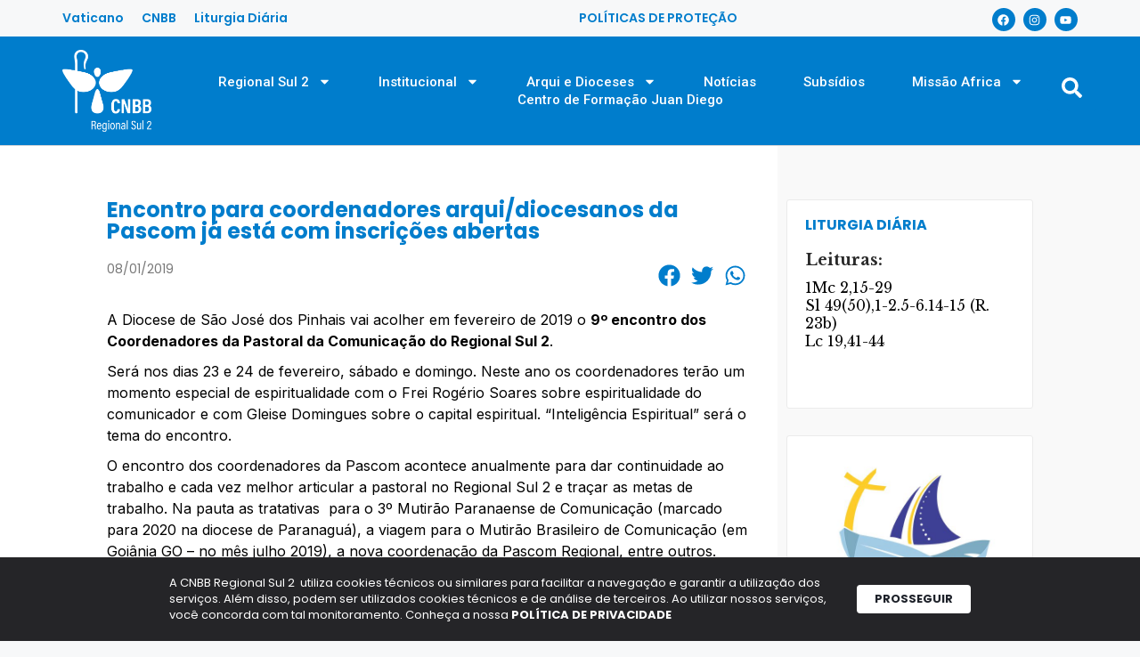

--- FILE ---
content_type: text/html; charset=UTF-8
request_url: https://cnbbs2.org.br/encontro-para-coordenadores-arqui-diocesanas-da-pascom-ja-esta-com-inscricoes-abertas/
body_size: 44147
content:
<!doctype html>
<html lang="pt-BR">
<head>
	<meta charset="UTF-8">
	<meta name="viewport" content="width=device-width, initial-scale=1">
	<link rel="profile" href="https://gmpg.org/xfn/11">
	<title>Encontro para coordenadores arqui/diocesanos da Pascom já está com inscrições abertas | CNBB Regional Sul 2</title>
<meta name='robots' content='max-image-preview:large' />
	<style>img:is([sizes="auto" i], [sizes^="auto," i]) { contain-intrinsic-size: 3000px 1500px }</style>
	<link rel='dns-prefetch' href='//www.googletagmanager.com' />
<link rel='dns-prefetch' href='//fonts.googleapis.com' />
<link rel="alternate" type="application/rss+xml" title="Feed para CNBB Regional Sul 2 &raquo;" href="https://cnbbs2.org.br/feed/" />
<link rel="alternate" type="application/rss+xml" title="Feed de comentários para CNBB Regional Sul 2 &raquo;" href="https://cnbbs2.org.br/comments/feed/" />
<script>
window._wpemojiSettings = {"baseUrl":"https:\/\/s.w.org\/images\/core\/emoji\/15.0.3\/72x72\/","ext":".png","svgUrl":"https:\/\/s.w.org\/images\/core\/emoji\/15.0.3\/svg\/","svgExt":".svg","source":{"concatemoji":"https:\/\/cnbbs2.org.br\/wp-includes\/js\/wp-emoji-release.min.js?ver=6.7.1"}};
/*! This file is auto-generated */
!function(i,n){var o,s,e;function c(e){try{var t={supportTests:e,timestamp:(new Date).valueOf()};sessionStorage.setItem(o,JSON.stringify(t))}catch(e){}}function p(e,t,n){e.clearRect(0,0,e.canvas.width,e.canvas.height),e.fillText(t,0,0);var t=new Uint32Array(e.getImageData(0,0,e.canvas.width,e.canvas.height).data),r=(e.clearRect(0,0,e.canvas.width,e.canvas.height),e.fillText(n,0,0),new Uint32Array(e.getImageData(0,0,e.canvas.width,e.canvas.height).data));return t.every(function(e,t){return e===r[t]})}function u(e,t,n){switch(t){case"flag":return n(e,"\ud83c\udff3\ufe0f\u200d\u26a7\ufe0f","\ud83c\udff3\ufe0f\u200b\u26a7\ufe0f")?!1:!n(e,"\ud83c\uddfa\ud83c\uddf3","\ud83c\uddfa\u200b\ud83c\uddf3")&&!n(e,"\ud83c\udff4\udb40\udc67\udb40\udc62\udb40\udc65\udb40\udc6e\udb40\udc67\udb40\udc7f","\ud83c\udff4\u200b\udb40\udc67\u200b\udb40\udc62\u200b\udb40\udc65\u200b\udb40\udc6e\u200b\udb40\udc67\u200b\udb40\udc7f");case"emoji":return!n(e,"\ud83d\udc26\u200d\u2b1b","\ud83d\udc26\u200b\u2b1b")}return!1}function f(e,t,n){var r="undefined"!=typeof WorkerGlobalScope&&self instanceof WorkerGlobalScope?new OffscreenCanvas(300,150):i.createElement("canvas"),a=r.getContext("2d",{willReadFrequently:!0}),o=(a.textBaseline="top",a.font="600 32px Arial",{});return e.forEach(function(e){o[e]=t(a,e,n)}),o}function t(e){var t=i.createElement("script");t.src=e,t.defer=!0,i.head.appendChild(t)}"undefined"!=typeof Promise&&(o="wpEmojiSettingsSupports",s=["flag","emoji"],n.supports={everything:!0,everythingExceptFlag:!0},e=new Promise(function(e){i.addEventListener("DOMContentLoaded",e,{once:!0})}),new Promise(function(t){var n=function(){try{var e=JSON.parse(sessionStorage.getItem(o));if("object"==typeof e&&"number"==typeof e.timestamp&&(new Date).valueOf()<e.timestamp+604800&&"object"==typeof e.supportTests)return e.supportTests}catch(e){}return null}();if(!n){if("undefined"!=typeof Worker&&"undefined"!=typeof OffscreenCanvas&&"undefined"!=typeof URL&&URL.createObjectURL&&"undefined"!=typeof Blob)try{var e="postMessage("+f.toString()+"("+[JSON.stringify(s),u.toString(),p.toString()].join(",")+"));",r=new Blob([e],{type:"text/javascript"}),a=new Worker(URL.createObjectURL(r),{name:"wpTestEmojiSupports"});return void(a.onmessage=function(e){c(n=e.data),a.terminate(),t(n)})}catch(e){}c(n=f(s,u,p))}t(n)}).then(function(e){for(var t in e)n.supports[t]=e[t],n.supports.everything=n.supports.everything&&n.supports[t],"flag"!==t&&(n.supports.everythingExceptFlag=n.supports.everythingExceptFlag&&n.supports[t]);n.supports.everythingExceptFlag=n.supports.everythingExceptFlag&&!n.supports.flag,n.DOMReady=!1,n.readyCallback=function(){n.DOMReady=!0}}).then(function(){return e}).then(function(){var e;n.supports.everything||(n.readyCallback(),(e=n.source||{}).concatemoji?t(e.concatemoji):e.wpemoji&&e.twemoji&&(t(e.twemoji),t(e.wpemoji)))}))}((window,document),window._wpemojiSettings);
</script>
<link rel='stylesheet' id='dce-animations-css' href='https://cnbbs2.org.br/wp-content/plugins/dynamic-content-for-elementor/assets/css/animations.css?ver=3.2.1' media='all' />
<link rel='stylesheet' id='mec-select2-style-css' href='https://cnbbs2.org.br/wp-content/plugins/modern-events-calendar/assets/packages/select2/select2.min.css?ver=7.17.1' media='all' />
<link rel='stylesheet' id='mec-font-icons-css' href='https://cnbbs2.org.br/wp-content/plugins/modern-events-calendar/assets/css/iconfonts.css?ver=7.17.1' media='all' />
<link rel='stylesheet' id='mec-frontend-style-css' href='https://cnbbs2.org.br/wp-content/plugins/modern-events-calendar/assets/css/frontend.min.css?ver=7.17.1' media='all' />
<link rel='stylesheet' id='mec-tooltip-style-css' href='https://cnbbs2.org.br/wp-content/plugins/modern-events-calendar/assets/packages/tooltip/tooltip.css?ver=7.17.1' media='all' />
<link rel='stylesheet' id='mec-tooltip-shadow-style-css' href='https://cnbbs2.org.br/wp-content/plugins/modern-events-calendar/assets/packages/tooltip/tooltipster-sideTip-shadow.min.css?ver=7.17.1' media='all' />
<link rel='stylesheet' id='featherlight-css' href='https://cnbbs2.org.br/wp-content/plugins/modern-events-calendar/assets/packages/featherlight/featherlight.css?ver=7.17.1' media='all' />
<link rel='stylesheet' id='mec-custom-google-font-css' href='https://fonts.googleapis.com/css?family=Poppins%3A300%2C+regular%2C+500%2C+600%2C+700%2C+%7CPoppins%3A700%2C+700%2C+700%2C+700%2C+700%2C+&#038;subset=latin%2Clatin-ext&#038;ver=7.17.1' media='all' />
<link rel='stylesheet' id='mec-lity-style-css' href='https://cnbbs2.org.br/wp-content/plugins/modern-events-calendar/assets/packages/lity/lity.min.css?ver=7.17.1' media='all' />
<link rel='stylesheet' id='mec-general-calendar-style-css' href='https://cnbbs2.org.br/wp-content/plugins/modern-events-calendar/assets/css/mec-general-calendar.css?ver=7.17.1' media='all' />
<style id='wp-emoji-styles-inline-css'>

	img.wp-smiley, img.emoji {
		display: inline !important;
		border: none !important;
		box-shadow: none !important;
		height: 1em !important;
		width: 1em !important;
		margin: 0 0.07em !important;
		vertical-align: -0.1em !important;
		background: none !important;
		padding: 0 !important;
	}
</style>
<style id='wp-block-library-inline-css'>
:root{--wp-admin-theme-color:#007cba;--wp-admin-theme-color--rgb:0,124,186;--wp-admin-theme-color-darker-10:#006ba1;--wp-admin-theme-color-darker-10--rgb:0,107,161;--wp-admin-theme-color-darker-20:#005a87;--wp-admin-theme-color-darker-20--rgb:0,90,135;--wp-admin-border-width-focus:2px;--wp-block-synced-color:#7a00df;--wp-block-synced-color--rgb:122,0,223;--wp-bound-block-color:var(--wp-block-synced-color)}@media (min-resolution:192dpi){:root{--wp-admin-border-width-focus:1.5px}}.wp-element-button{cursor:pointer}:root{--wp--preset--font-size--normal:16px;--wp--preset--font-size--huge:42px}:root .has-very-light-gray-background-color{background-color:#eee}:root .has-very-dark-gray-background-color{background-color:#313131}:root .has-very-light-gray-color{color:#eee}:root .has-very-dark-gray-color{color:#313131}:root .has-vivid-green-cyan-to-vivid-cyan-blue-gradient-background{background:linear-gradient(135deg,#00d084,#0693e3)}:root .has-purple-crush-gradient-background{background:linear-gradient(135deg,#34e2e4,#4721fb 50%,#ab1dfe)}:root .has-hazy-dawn-gradient-background{background:linear-gradient(135deg,#faaca8,#dad0ec)}:root .has-subdued-olive-gradient-background{background:linear-gradient(135deg,#fafae1,#67a671)}:root .has-atomic-cream-gradient-background{background:linear-gradient(135deg,#fdd79a,#004a59)}:root .has-nightshade-gradient-background{background:linear-gradient(135deg,#330968,#31cdcf)}:root .has-midnight-gradient-background{background:linear-gradient(135deg,#020381,#2874fc)}.has-regular-font-size{font-size:1em}.has-larger-font-size{font-size:2.625em}.has-normal-font-size{font-size:var(--wp--preset--font-size--normal)}.has-huge-font-size{font-size:var(--wp--preset--font-size--huge)}.has-text-align-center{text-align:center}.has-text-align-left{text-align:left}.has-text-align-right{text-align:right}#end-resizable-editor-section{display:none}.aligncenter{clear:both}.items-justified-left{justify-content:flex-start}.items-justified-center{justify-content:center}.items-justified-right{justify-content:flex-end}.items-justified-space-between{justify-content:space-between}.screen-reader-text{border:0;clip:rect(1px,1px,1px,1px);clip-path:inset(50%);height:1px;margin:-1px;overflow:hidden;padding:0;position:absolute;width:1px;word-wrap:normal!important}.screen-reader-text:focus{background-color:#ddd;clip:auto!important;clip-path:none;color:#444;display:block;font-size:1em;height:auto;left:5px;line-height:normal;padding:15px 23px 14px;text-decoration:none;top:5px;width:auto;z-index:100000}html :where(.has-border-color){border-style:solid}html :where([style*=border-top-color]){border-top-style:solid}html :where([style*=border-right-color]){border-right-style:solid}html :where([style*=border-bottom-color]){border-bottom-style:solid}html :where([style*=border-left-color]){border-left-style:solid}html :where([style*=border-width]){border-style:solid}html :where([style*=border-top-width]){border-top-style:solid}html :where([style*=border-right-width]){border-right-style:solid}html :where([style*=border-bottom-width]){border-bottom-style:solid}html :where([style*=border-left-width]){border-left-style:solid}html :where(img[class*=wp-image-]){height:auto;max-width:100%}:where(figure){margin:0 0 1em}html :where(.is-position-sticky){--wp-admin--admin-bar--position-offset:var(--wp-admin--admin-bar--height,0px)}@media screen and (max-width:600px){html :where(.is-position-sticky){--wp-admin--admin-bar--position-offset:0px}}
</style>
<link rel='stylesheet' id='leaflet-css-css' href='https://cnbbs2.org.br/wp-content/plugins/meow-lightbox/app/style.min.css?ver=1751939200' media='all' />
<link rel='stylesheet' id='rss-looper-css' href='https://cnbbs2.org.br/wp-content/plugins/rss-looper-main/includes/css/rss-looper.css?ver=2.1.2' media='all' />
<link rel='stylesheet' id='rss-looper_public-css' href='https://cnbbs2.org.br/wp-content/plugins/rss-looper-main/public/css/rss-looper-public.css?ver=2.1.2' media='all' />
<link rel='stylesheet' id='hello-elementor-css' href='https://cnbbs2.org.br/wp-content/themes/hello-elementor/style.min.css?ver=3.2.1' media='all' />
<link rel='stylesheet' id='hello-elementor-theme-style-css' href='https://cnbbs2.org.br/wp-content/themes/hello-elementor/theme.min.css?ver=3.2.1' media='all' />
<link rel='stylesheet' id='hello-elementor-header-footer-css' href='https://cnbbs2.org.br/wp-content/themes/hello-elementor/header-footer.min.css?ver=3.2.1' media='all' />
<link rel='stylesheet' id='elementor-frontend-css' href='https://cnbbs2.org.br/wp-content/uploads/elementor/css/custom-frontend.min.css?ver=1738089541' media='all' />
<link rel='stylesheet' id='elementor-post-14847-css' href='https://cnbbs2.org.br/wp-content/uploads/elementor/css/post-14847.css?ver=1738089541' media='all' />
<link rel='stylesheet' id='dflip-style-css' href='https://cnbbs2.org.br/wp-content/plugins/3d-flipbook-dflip-lite/assets/css/dflip.min.css?ver=2.3.57' media='all' />
<link rel='stylesheet' id='widget-heading-css' href='https://cnbbs2.org.br/wp-content/plugins/elementor/assets/css/widget-heading.min.css?ver=3.26.3' media='all' />
<link rel='stylesheet' id='widget-social-icons-css' href='https://cnbbs2.org.br/wp-content/plugins/elementor/assets/css/widget-social-icons.min.css?ver=3.26.3' media='all' />
<link rel='stylesheet' id='e-apple-webkit-css' href='https://cnbbs2.org.br/wp-content/uploads/elementor/css/custom-apple-webkit.min.css?ver=1738089541' media='all' />
<link rel='stylesheet' id='widget-image-css' href='https://cnbbs2.org.br/wp-content/plugins/elementor/assets/css/widget-image.min.css?ver=3.26.3' media='all' />
<link rel='stylesheet' id='widget-nav-menu-css' href='https://cnbbs2.org.br/wp-content/uploads/elementor/css/custom-pro-widget-nav-menu.min.css?ver=1738089541' media='all' />
<link rel='stylesheet' id='widget-search-form-css' href='https://cnbbs2.org.br/wp-content/plugins/elementor-pro/assets/css/widget-search-form.min.css?ver=3.27.1' media='all' />
<link rel='stylesheet' id='widget-icon-list-css' href='https://cnbbs2.org.br/wp-content/uploads/elementor/css/custom-widget-icon-list.min.css?ver=1738089541' media='all' />
<link rel='stylesheet' id='widget-post-info-css' href='https://cnbbs2.org.br/wp-content/plugins/elementor-pro/assets/css/widget-post-info.min.css?ver=3.27.1' media='all' />
<link rel='stylesheet' id='widget-share-buttons-css' href='https://cnbbs2.org.br/wp-content/plugins/elementor-pro/assets/css/widget-share-buttons.min.css?ver=3.27.1' media='all' />
<link rel='stylesheet' id='widget-divider-css' href='https://cnbbs2.org.br/wp-content/plugins/elementor/assets/css/widget-divider.min.css?ver=3.26.3' media='all' />
<link rel='stylesheet' id='swiper-css' href='https://cnbbs2.org.br/wp-content/plugins/elementor/assets/lib/swiper/v8/css/swiper.min.css?ver=8.4.5' media='all' />
<link rel='stylesheet' id='e-swiper-css' href='https://cnbbs2.org.br/wp-content/plugins/elementor/assets/css/conditionals/e-swiper.min.css?ver=3.26.3' media='all' />
<link rel='stylesheet' id='widget-loop-common-css' href='https://cnbbs2.org.br/wp-content/plugins/elementor-pro/assets/css/widget-loop-common.min.css?ver=3.27.1' media='all' />
<link rel='stylesheet' id='widget-loop-carousel-css' href='https://cnbbs2.org.br/wp-content/plugins/elementor-pro/assets/css/widget-loop-carousel.min.css?ver=3.27.1' media='all' />
<link rel='stylesheet' id='jet-blocks-css' href='https://cnbbs2.org.br/wp-content/uploads/elementor/css/custom-jet-blocks.css?ver=1.3.16' media='all' />
<link rel='stylesheet' id='dashicons-css' href='https://cnbbs2.org.br/wp-includes/css/dashicons.min.css?ver=6.7.1' media='all' />
<link rel='stylesheet' id='elementor-post-13587-css' href='https://cnbbs2.org.br/wp-content/uploads/elementor/css/post-13587.css?ver=1739456336' media='all' />
<link rel='stylesheet' id='elementor-post-13620-css' href='https://cnbbs2.org.br/wp-content/uploads/elementor/css/post-13620.css?ver=1738089543' media='all' />
<link rel='stylesheet' id='elementor-post-13924-css' href='https://cnbbs2.org.br/wp-content/uploads/elementor/css/post-13924.css?ver=1738089544' media='all' />
<link rel='stylesheet' id='ecs-styles-css' href='https://cnbbs2.org.br/wp-content/plugins/ele-custom-skin/assets/css/ecs-style.css?ver=3.1.9' media='all' />
<link rel='stylesheet' id='elementor-post-13711-css' href='https://cnbbs2.org.br/wp-content/uploads/elementor/css/post-13711.css?ver=1713277865' media='all' />
<link rel='stylesheet' id='elementor-post-13951-css' href='https://cnbbs2.org.br/wp-content/uploads/elementor/css/post-13951.css?ver=1713277997' media='all' />
<link rel='stylesheet' id='elementor-post-14247-css' href='https://cnbbs2.org.br/wp-content/uploads/elementor/css/post-14247.css?ver=1714079831' media='all' />
<link rel='stylesheet' id='elementor-post-53196-css' href='https://cnbbs2.org.br/wp-content/uploads/elementor/css/post-53196.css?ver=1712569574' media='all' />
<link rel='stylesheet' id='elementor-post-54377-css' href='https://cnbbs2.org.br/wp-content/uploads/elementor/css/post-54377.css?ver=1713277326' media='all' />
<link rel='stylesheet' id='elementor-post-55676-css' href='https://cnbbs2.org.br/wp-content/uploads/elementor/css/post-55676.css?ver=1714121390' media='all' />
<link rel='stylesheet' id='elementor-post-57691-css' href='https://cnbbs2.org.br/wp-content/uploads/elementor/css/post-57691.css?ver=1721733785' media='all' />
<link rel='stylesheet' id='elementor-post-58052-css' href='https://cnbbs2.org.br/wp-content/uploads/elementor/css/post-58052.css?ver=1726237021' media='all' />
<link rel='stylesheet' id='elementor-post-968935-css' href='https://cnbbs2.org.br/wp-content/uploads/elementor/css/post-968935.css?ver=1738753075' media='all' />
<link rel='stylesheet' id='google-fonts-1-css' href='https://fonts.googleapis.com/css?family=Roboto%3A100%2C100italic%2C200%2C200italic%2C300%2C300italic%2C400%2C400italic%2C500%2C500italic%2C600%2C600italic%2C700%2C700italic%2C800%2C800italic%2C900%2C900italic%7CRoboto+Slab%3A100%2C100italic%2C200%2C200italic%2C300%2C300italic%2C400%2C400italic%2C500%2C500italic%2C600%2C600italic%2C700%2C700italic%2C800%2C800italic%2C900%2C900italic%7CEncode+Sans%3A100%2C100italic%2C200%2C200italic%2C300%2C300italic%2C400%2C400italic%2C500%2C500italic%2C600%2C600italic%2C700%2C700italic%2C800%2C800italic%2C900%2C900italic%7CPoppins%3A100%2C100italic%2C200%2C200italic%2C300%2C300italic%2C400%2C400italic%2C500%2C500italic%2C600%2C600italic%2C700%2C700italic%2C800%2C800italic%2C900%2C900italic%7CInter%3A100%2C100italic%2C200%2C200italic%2C300%2C300italic%2C400%2C400italic%2C500%2C500italic%2C600%2C600italic%2C700%2C700italic%2C800%2C800italic%2C900%2C900italic&#038;display=auto&#038;ver=6.7.1' media='all' />
<link rel="preconnect" href="https://fonts.gstatic.com/" crossorigin><script src="https://cnbbs2.org.br/wp-includes/js/jquery/jquery.min.js?ver=3.7.1" id="jquery-core-js"></script>
<script src="https://cnbbs2.org.br/wp-includes/js/jquery/jquery-migrate.min.js?ver=3.4.1" id="jquery-migrate-js"></script>
<script id="mwl-build-js-js-extra">
var mwl_settings = {"api_url":"https:\/\/cnbbs2.org.br\/wp-json\/meow-lightbox\/v1\/","rest_nonce":"844ad98fd0","plugin_url":"https:\/\/cnbbs2.org.br\/wp-content\/plugins\/meow-lightbox\/classes\/","settings":{"rtf_slider_fix":false,"engine":"default","backdrop_opacity":85,"theme":"dark","orientation":"auto","selector":".entry-content, .gallery, .mgl-gallery, .wp-block-gallery,  .wp-block-image","selector_ahead":false,"deep_linking":false,"social_sharing":false,"separate_galleries":false,"animation_toggle":"none","animation_speed":"normal","low_res_placeholder":false,"wordpress_big_image":false,"right_click_protection":true,"magnification":true,"anti_selector":".blog, .archive, .emoji, .attachment-post-image, .no-lightbox","preloading":false,"download_link":true,"caption_source":"caption","caption_ellipsis":true,"exif":{"title":true,"caption":true,"camera":true,"lens":true,"date":false,"date_timezone":false,"shutter_speed":true,"aperture":true,"focal_length":true,"iso":true,"keywords":false},"slideshow":{"enabled":false,"timer":3000},"map":{"enabled":false}}};
</script>
<script src="https://cnbbs2.org.br/wp-content/plugins/meow-lightbox/app/lightbox.js?ver=1751939200" id="mwl-build-js-js"></script>
<script id="rssl_feed-js-extra">
var rssl_feed_args = {"ajax_url":"https:\/\/cnbbs2.org.br\/wp-admin\/admin-ajax.php","posts":{"page":0,"name":"encontro-para-coordenadores-arqui-diocesanas-da-pascom-ja-esta-com-inscricoes-abertas","error":"","m":"","p":0,"post_parent":"","subpost":"","subpost_id":"","attachment":"","attachment_id":0,"pagename":"","page_id":0,"second":"","minute":"","hour":"","day":0,"monthnum":0,"year":0,"w":0,"category_name":"","tag":"","cat":"","tag_id":"","author":"","author_name":"","feed":"","tb":"","paged":0,"meta_key":"","meta_value":"","preview":"","s":"","sentence":"","title":"","fields":"","menu_order":"","embed":"","category__in":[],"category__not_in":[],"category__and":[],"post__in":[],"post__not_in":[],"post_name__in":[],"tag__in":[],"tag__not_in":[],"tag__and":[],"tag_slug__in":[],"tag_slug__and":[],"post_parent__in":[],"post_parent__not_in":[],"author__in":[],"author__not_in":[],"search_columns":[],"post_type":["post","page","e-landing-page"],"ignore_sticky_posts":false,"suppress_filters":false,"cache_results":true,"update_post_term_cache":true,"update_menu_item_cache":false,"lazy_load_term_meta":true,"update_post_meta_cache":true,"posts_per_page":10,"nopaging":false,"comments_per_page":"50","no_found_rows":false,"order":"DESC"}};
</script>
<script src="https://cnbbs2.org.br/wp-content/plugins/rss-looper-main/includes/js/ajax_feed.js?ver=2.1.2" id="rssl_feed-js"></script>
<script src="https://cnbbs2.org.br/wp-content/plugins/rss-looper-main/public/js/rss-looper-public.js?ver=2.1.2" id="rss-looper_public-js"></script>

<!-- Snippet da tag do Google (gtag.js) adicionado pelo Site Kit -->

<!-- Snippet do Google Analytics adicionado pelo Site Kit -->
<script src="https://www.googletagmanager.com/gtag/js?id=GT-KDQFP436" id="google_gtagjs-js" async></script>
<script id="google_gtagjs-js-after">
window.dataLayer = window.dataLayer || [];function gtag(){dataLayer.push(arguments);}
gtag("set","linker",{"domains":["cnbbs2.org.br"]});
gtag("js", new Date());
gtag("set", "developer_id.dZTNiMT", true);
gtag("config", "GT-KDQFP436");
 window._googlesitekit = window._googlesitekit || {}; window._googlesitekit.throttledEvents = []; window._googlesitekit.gtagEvent = (name, data) => { var key = JSON.stringify( { name, data } ); if ( !! window._googlesitekit.throttledEvents[ key ] ) { return; } window._googlesitekit.throttledEvents[ key ] = true; setTimeout( () => { delete window._googlesitekit.throttledEvents[ key ]; }, 5 ); gtag( "event", name, { ...data, event_source: "site-kit" } ); }
</script>

<!-- Fim do snippet da tag do Google (gtag.js) adicionado pelo Site Kit -->
<script id="ecs_ajax_load-js-extra">
var ecs_ajax_params = {"ajaxurl":"https:\/\/cnbbs2.org.br\/wp-admin\/admin-ajax.php","posts":"{\"page\":0,\"name\":\"encontro-para-coordenadores-arqui-diocesanas-da-pascom-ja-esta-com-inscricoes-abertas\",\"error\":\"\",\"m\":\"\",\"p\":0,\"post_parent\":\"\",\"subpost\":\"\",\"subpost_id\":\"\",\"attachment\":\"\",\"attachment_id\":0,\"pagename\":\"\",\"page_id\":0,\"second\":\"\",\"minute\":\"\",\"hour\":\"\",\"day\":0,\"monthnum\":0,\"year\":0,\"w\":0,\"category_name\":\"\",\"tag\":\"\",\"cat\":\"\",\"tag_id\":\"\",\"author\":\"\",\"author_name\":\"\",\"feed\":\"\",\"tb\":\"\",\"paged\":0,\"meta_key\":\"\",\"meta_value\":\"\",\"preview\":\"\",\"s\":\"\",\"sentence\":\"\",\"title\":\"\",\"fields\":\"\",\"menu_order\":\"\",\"embed\":\"\",\"category__in\":[],\"category__not_in\":[],\"category__and\":[],\"post__in\":[],\"post__not_in\":[],\"post_name__in\":[],\"tag__in\":[],\"tag__not_in\":[],\"tag__and\":[],\"tag_slug__in\":[],\"tag_slug__and\":[],\"post_parent__in\":[],\"post_parent__not_in\":[],\"author__in\":[],\"author__not_in\":[],\"search_columns\":[],\"post_type\":[\"post\",\"page\",\"e-landing-page\"],\"ignore_sticky_posts\":false,\"suppress_filters\":false,\"cache_results\":true,\"update_post_term_cache\":true,\"update_menu_item_cache\":false,\"lazy_load_term_meta\":true,\"update_post_meta_cache\":true,\"posts_per_page\":10,\"nopaging\":false,\"comments_per_page\":\"50\",\"no_found_rows\":false,\"order\":\"DESC\"}"};
</script>
<script src="https://cnbbs2.org.br/wp-content/plugins/ele-custom-skin/assets/js/ecs_ajax_pagination.js?ver=3.1.9" id="ecs_ajax_load-js"></script>
<script src="https://cnbbs2.org.br/wp-content/plugins/ele-custom-skin/assets/js/ecs.js?ver=3.1.9" id="ecs-script-js"></script>
<link rel="https://api.w.org/" href="https://cnbbs2.org.br/wp-json/" /><link rel="alternate" title="JSON" type="application/json" href="https://cnbbs2.org.br/wp-json/wp/v2/posts/20561" /><link rel="EditURI" type="application/rsd+xml" title="RSD" href="https://cnbbs2.org.br/xmlrpc.php?rsd" />
<meta name="generator" content="Parresia 1.01 - https://parresia.com" />
<link rel='shortlink' href='https://cnbbs2.org.br/?p=20561' />
<link rel="alternate" title="oEmbed (JSON)" type="application/json+oembed" href="https://cnbbs2.org.br/wp-json/oembed/1.0/embed?url=https%3A%2F%2Fcnbbs2.org.br%2Fencontro-para-coordenadores-arqui-diocesanas-da-pascom-ja-esta-com-inscricoes-abertas%2F" />
<link rel="alternate" title="oEmbed (XML)" type="text/xml+oembed" href="https://cnbbs2.org.br/wp-json/oembed/1.0/embed?url=https%3A%2F%2Fcnbbs2.org.br%2Fencontro-para-coordenadores-arqui-diocesanas-da-pascom-ja-esta-com-inscricoes-abertas%2F&#038;format=xml" />
<meta name="generator" content="Site Kit by Google 1.145.0" /><!-- SEO meta tags powered by SmartCrawl https://wpmudev.com/project/smartcrawl-wordpress-seo/ -->
<link rel="canonical" href="https://cnbbs2.org.br/encontro-para-coordenadores-arqui-diocesanas-da-pascom-ja-esta-com-inscricoes-abertas/" />
<meta name="description" content="A Diocese de São José dos Pinhais vai acolher em fevereiro de 2019 o 9º encontro dos Coordenadores da Pastoral da Comunicação do Regional Sul 2. Será nos di ..." />
<script type="application/ld+json">{"@context":"https:\/\/schema.org","@graph":[{"@type":"Organization","@id":"https:\/\/cnbbs2.org.br\/#schema-publishing-organization","url":"https:\/\/cnbbs2.org.br","name":"CNBB Regional Sul 2"},{"@type":"WebSite","@id":"https:\/\/cnbbs2.org.br\/#schema-website","url":"https:\/\/cnbbs2.org.br","name":"CNBB Regional Sul 1","encoding":"UTF-8","potentialAction":{"@type":"SearchAction","target":"https:\/\/cnbbs2.org.br\/search\/{search_term_string}\/","query-input":"required name=search_term_string"}},{"@type":"BreadcrumbList","@id":"https:\/\/cnbbs2.org.br\/encontro-para-coordenadores-arqui-diocesanas-da-pascom-ja-esta-com-inscricoes-abertas?page&name=encontro-para-coordenadores-arqui-diocesanas-da-pascom-ja-esta-com-inscricoes-abertas\/#breadcrumb","itemListElement":[{"@type":"ListItem","position":1,"name":"Home","item":"https:\/\/cnbbs2.org.br"},{"@type":"ListItem","position":2,"name":"Not\u00edcias","item":"https:\/\/cnbbs2.org.br\/categoria\/noticias\/"},{"@type":"ListItem","position":3,"name":"Igreja no Paran\u00e1","item":"https:\/\/cnbbs2.org.br\/categoria\/noticias\/igreja-parana\/"},{"@type":"ListItem","position":4,"name":"Encontro para coordenadores arqui\/diocesanos da Pascom j\u00e1 est\u00e1 com inscri\u00e7\u00f5es abertas"}]},{"@type":"Person","@id":"https:\/\/cnbbs2.org.br\/author\/karina\/#schema-author","name":"karina","url":"https:\/\/cnbbs2.org.br\/author\/karina\/"},{"@type":"WebPage","@id":"https:\/\/cnbbs2.org.br\/encontro-para-coordenadores-arqui-diocesanas-da-pascom-ja-esta-com-inscricoes-abertas\/#schema-webpage","isPartOf":{"@id":"https:\/\/cnbbs2.org.br\/#schema-website"},"publisher":{"@id":"https:\/\/cnbbs2.org.br\/#schema-publishing-organization"},"url":"https:\/\/cnbbs2.org.br\/encontro-para-coordenadores-arqui-diocesanas-da-pascom-ja-esta-com-inscricoes-abertas\/"},{"@type":"Article","mainEntityOfPage":{"@id":"https:\/\/cnbbs2.org.br\/encontro-para-coordenadores-arqui-diocesanas-da-pascom-ja-esta-com-inscricoes-abertas\/#schema-webpage"},"author":{"@id":"https:\/\/cnbbs2.org.br\/author\/karina\/#schema-author"},"publisher":{"@id":"https:\/\/cnbbs2.org.br\/#schema-publishing-organization"},"dateModified":"2019-01-08T13:20:27","datePublished":"2019-01-08T13:20:27","headline":"Encontro para coordenadores arqui\/diocesanos da Pascom j\u00e1 est\u00e1 com inscri\u00e7\u00f5es abertas | CNBB Regional Sul 2","description":"A Diocese de S\u00e3o Jos\u00e9 dos Pinhais vai acolher em fevereiro de 2019 o 9\u00ba encontro dos Coordenadores da Pastoral da Comunica\u00e7\u00e3o do Regional Sul 2. Ser\u00e1 nos di ...","name":"Encontro para coordenadores arqui\/diocesanos da Pascom j\u00e1 est\u00e1 com inscri\u00e7\u00f5es abertas","image":{"@type":"ImageObject","@id":"https:\/\/cnbbs2.org.br\/encontro-para-coordenadores-arqui-diocesanas-da-pascom-ja-esta-com-inscricoes-abertas\/#schema-article-image","url":"https:\/\/cnbbs2.org.br\/wp-content\/uploads\/2018\/12\/28166954_551327145232395_7908745802063753542_n.jpg","height":540,"width":960},"thumbnailUrl":"https:\/\/cnbbs2.org.br\/wp-content\/uploads\/2018\/12\/28166954_551327145232395_7908745802063753542_n.jpg"}]}</script>
<meta property="og:type" content="article" />
<meta property="og:url" content="https://cnbbs2.org.br/encontro-para-coordenadores-arqui-diocesanas-da-pascom-ja-esta-com-inscricoes-abertas/" />
<meta property="og:title" content="Encontro para coordenadores arqui/diocesanos da Pascom já está com inscrições abertas | CNBB Regional Sul 2" />
<meta property="og:description" content="A Diocese de São José dos Pinhais vai acolher em fevereiro de 2019 o 9º encontro dos Coordenadores da Pastoral da Comunicação do Regional Sul 2. Será nos di ..." />
<meta property="og:image" content="https://cnbbs2.org.br/wp-content/uploads/2018/12/28166954_551327145232395_7908745802063753542_n.jpg" />
<meta property="og:image:width" content="960" />
<meta property="og:image:height" content="540" />
<meta property="article:published_time" content="2019-01-08T13:20:27" />
<meta property="article:author" content="karina" />
<meta name="twitter:card" content="summary_large_image" />
<meta name="twitter:title" content="Encontro para coordenadores arqui/diocesanos da Pascom já está com inscrições abertas | CNBB Regional Sul 2" />
<meta name="twitter:description" content="A Diocese de São José dos Pinhais vai acolher em fevereiro de 2019 o 9º encontro dos Coordenadores da Pastoral da Comunicação do Regional Sul 2. Será nos di ..." />
<meta name="twitter:image" content="https://cnbbs2.org.br/wp-content/uploads/2018/12/28166954_551327145232395_7908745802063753542_n.jpg" />
<!-- /SEO -->
		<script>
			document.documentElement.className = document.documentElement.className.replace('no-js', 'js');
		</script>
				<style>
			.no-js img.lazyload {
				display: none;
			}

			figure.wp-block-image img.lazyloading {
				min-width: 150px;
			}

						.lazyload, .lazyloading {
				opacity: 0;
			}

			.lazyloaded {
				opacity: 1;
				transition: opacity 400ms;
				transition-delay: 0ms;
			}

					</style>
		<meta name="generator" content="Elementor 3.26.3; features: e_font_icon_svg, additional_custom_breakpoints; settings: css_print_method-external, google_font-enabled, font_display-auto">

<script>
  window.fbAsyncInit = function() {
    FB.init({
      appId      : '{your-app-id}',
      cookie     : true,
      xfbml      : true,
      version    : '{api-version}'
    });
      
    FB.AppEvents.logPageView();   
      
  };

  (function(d, s, id){
     var js, fjs = d.getElementsByTagName(s)[0];
     if (d.getElementById(id)) {return;}
     js = d.createElement(s); js.id = id;
     js.src = "https://connect.facebook.net/en_US/sdk.js";
     fjs.parentNode.insertBefore(js, fjs);
   }(document, 'script', 'facebook-jssdk'));
</script>
<script type="text/javascript"> 
 
jQuery(document).ready(function() {
    jQuery('#btn-back').on('click', function() {
      window.history.go(-1); 
      return false;
    });
});
 
</script>
<script>
	jQuery(document).ready(function($) {
		var delay = 400; 
		setTimeout(function() {
			$('.elementor-accordion .elementor-tab-title').removeClass('elementor-active');
			$('.elementor-accordion .elementor-tab-content').css('display', 'none'); 
		}, delay);
	});
</script>
<meta property="fb:app_id" content="910380343302785" />			<style>
				.e-con.e-parent:nth-of-type(n+4):not(.e-lazyloaded):not(.e-no-lazyload),
				.e-con.e-parent:nth-of-type(n+4):not(.e-lazyloaded):not(.e-no-lazyload) * {
					background-image: none !important;
				}
				@media screen and (max-height: 1024px) {
					.e-con.e-parent:nth-of-type(n+3):not(.e-lazyloaded):not(.e-no-lazyload),
					.e-con.e-parent:nth-of-type(n+3):not(.e-lazyloaded):not(.e-no-lazyload) * {
						background-image: none !important;
					}
				}
				@media screen and (max-height: 640px) {
					.e-con.e-parent:nth-of-type(n+2):not(.e-lazyloaded):not(.e-no-lazyload),
					.e-con.e-parent:nth-of-type(n+2):not(.e-lazyloaded):not(.e-no-lazyload) * {
						background-image: none !important;
					}
				}
			</style>
			<link rel="icon" href="https://cnbbs2.org.br/wp-content/uploads/2024/01/cropped-512-1-32x32.png" sizes="32x32" />
<link rel="icon" href="https://cnbbs2.org.br/wp-content/uploads/2024/01/cropped-512-1-192x192.png" sizes="192x192" />
<link rel="apple-touch-icon" href="https://cnbbs2.org.br/wp-content/uploads/2024/01/cropped-512-1-180x180.png" />
<meta name="msapplication-TileImage" content="https://cnbbs2.org.br/wp-content/uploads/2024/01/cropped-512-1-270x270.png" />
		<style id="wp-custom-css">
			/**************************/
html, body {
	margin: 0;
	padding: 0;
	overflow-x: hidden;
}
/*************************/
/* Efeito p links */
/*************************/

.link: {
	color: #e8f2ff;
}

.link:hover{
	opacity:0.8;
}

p {
	margin-bottom: 10px !important;
}

/***************************/
/* FORMULÁRIO CONTATO */
/************************/
/* .gform_fields {
	background: red;
} */
.gform_required_legend {
	display: none;
}
.gfield {
	margin-bottom: 0px;
}
.gfield label {
	font-family: 'Inter';
	color: #007dcc;
}
.gfield input {
	background: #F3F3F3;
	border: 0;
}
.gfield .textarea {
	height: 100px !important;
	background: #F3F3F3;
	border: 0;
}
.gfield p {
	font-family: 'Inter';
	color: #aaa;
}
/*  BOTAO  */
.gform_footer {
	justify-content: end;
	padding: 0 !important;
}
.gform_button {
	background: #007dcc;
	border: 0;
	font-family: 'Inter';
	color: #FFF;
}
		</style>
		<style>:root,::before,::after{--mec-heading-font-family: 'Poppins';--mec-paragraph-font-family: 'Poppins';--mec-color-skin: #1355a0;--mec-color-skin-rgba-1: rgba(19,85,160,.25);--mec-color-skin-rgba-2: rgba(19,85,160,.5);--mec-color-skin-rgba-3: rgba(19,85,160,.75);--mec-color-skin-rgba-4: rgba(19,85,160,.11);--mec-container-normal-width: 1196px;--mec-container-large-width: 1690px;--mec-fes-main-color: #40d9f1;--mec-fes-main-color-rgba-1: rgba(64, 217, 241, 0.12);--mec-fes-main-color-rgba-2: rgba(64, 217, 241, 0.23);--mec-fes-main-color-rgba-3: rgba(64, 217, 241, 0.03);--mec-fes-main-color-rgba-4: rgba(64, 217, 241, 0.3);--mec-fes-main-color-rgba-5: rgb(64 217 241 / 7%);--mec-fes-main-color-rgba-6: rgba(64, 217, 241, 0.2);--mec-fluent-main-color: #ade7ff;--mec-fluent-main-color-rgba-1: rgba(173, 231, 255, 0.3);--mec-fluent-main-color-rgba-2: rgba(173, 231, 255, 0.8);--mec-fluent-main-color-rgba-3: rgba(173, 231, 255, 0.1);--mec-fluent-main-color-rgba-4: rgba(173, 231, 255, 0.2);--mec-fluent-main-color-rgba-5: rgba(173, 231, 255, 0.7);--mec-fluent-main-color-rgba-6: rgba(173, 231, 255, 0.7);--mec-fluent-bold-color: #00acf8;--mec-fluent-bg-hover-color: #ebf9ff;--mec-fluent-bg-color: #f5f7f8;--mec-fluent-second-bg-color: #d6eef9;}</style></head>
<body class="post-template-default single single-post postid-20561 single-format-standard wp-custom-logo wp-embed-responsive mec-theme-hello-elementor elementor-default elementor-kit-14847 elementor-page-13924"><script type="application/javascript" id="mwl-data-script">
var mwl_data = {"53059":{"success":true,"file":"https:\/\/cnbbs2.org.br\/wp-content\/uploads\/2024\/01\/cropped-Sul-2-cores-1.png","file_srcset":"https:\/\/cnbbs2.org.br\/wp-content\/uploads\/2024\/01\/cropped-Sul-2-cores-1.png 1800w, https:\/\/cnbbs2.org.br\/wp-content\/uploads\/2024\/01\/cropped-Sul-2-cores-1-300x279.png 300w, https:\/\/cnbbs2.org.br\/wp-content\/uploads\/2024\/01\/cropped-Sul-2-cores-1-1024x951.png 1024w, https:\/\/cnbbs2.org.br\/wp-content\/uploads\/2024\/01\/cropped-Sul-2-cores-1-768x713.png 768w, https:\/\/cnbbs2.org.br\/wp-content\/uploads\/2024\/01\/cropped-Sul-2-cores-1-1536x1426.png 1536w","file_sizes":"(max-width: 1800px) 100vw, 1800px","dimension":{"width":1800,"height":1671},"download_link":"https:\/\/cnbbs2.org.br\/wp-content\/uploads\/2024\/01\/cropped-Sul-2-cores-1.png","data":{"id":53059,"title":"cropped-Sul-2-cores-1.png","caption":"","description":"https:\/\/cnbbs2.sitesparresia.com\/wp-content\/uploads\/2024\/01\/cropped-Sul-2-cores-1.png","gps":"N\/A","copyright":"N\/A","camera":"N\/A","date":"","lens":"N\/A","aperture":"N\/A","focal_length":"N\/A","iso":"N\/A","shutter_speed":"N\/A","keywords":"N\/A"}},"20562":{"success":true,"file":"https:\/\/cnbbs2.org.br\/wp-content\/uploads\/2018\/12\/28166954_551327145232395_7908745802063753542_n.jpg","file_srcset":"https:\/\/cnbbs2.org.br\/wp-content\/uploads\/2018\/12\/28166954_551327145232395_7908745802063753542_n.jpg 960w, https:\/\/cnbbs2.org.br\/wp-content\/uploads\/2018\/12\/28166954_551327145232395_7908745802063753542_n-300x169.jpg 300w, https:\/\/cnbbs2.org.br\/wp-content\/uploads\/2018\/12\/28166954_551327145232395_7908745802063753542_n-768x432.jpg 768w","file_sizes":"(max-width: 960px) 100vw, 960px","dimension":{"width":960,"height":540},"download_link":"https:\/\/cnbbs2.org.br\/wp-content\/uploads\/2018\/12\/28166954_551327145232395_7908745802063753542_n.jpg","data":{"id":20562,"title":"28166954_551327145232395_7908745802063753542_n","caption":"","description":"","gps":"N\/A","copyright":"N\/A","camera":"N\/A","date":"","lens":"N\/A","aperture":"N\/A","focal_length":"N\/A","iso":"N\/A","shutter_speed":"N\/A","keywords":"N\/A"}},"53915":{"success":true,"file":"https:\/\/cnbbs2.org.br\/wp-content\/uploads\/2020\/12\/2-Cartilha-512X512.jpg","file_srcset":"https:\/\/cnbbs2.org.br\/wp-content\/uploads\/2020\/12\/2-Cartilha-512X512.jpg 512w, https:\/\/cnbbs2.org.br\/wp-content\/uploads\/2020\/12\/2-Cartilha-512X512-300x300.jpg 300w, https:\/\/cnbbs2.org.br\/wp-content\/uploads\/2020\/12\/2-Cartilha-512X512-150x150.jpg 150w, https:\/\/cnbbs2.org.br\/wp-content\/uploads\/2020\/12\/2-Cartilha-512X512-500x500.jpg 500w","file_sizes":"(max-width: 512px) 100vw, 512px","dimension":{"width":512,"height":512},"download_link":"https:\/\/cnbbs2.org.br\/wp-content\/uploads\/2020\/12\/2-Cartilha-512X512.jpg","data":{"id":53915,"title":"2 - Cartilha 512X512","caption":"","description":"","gps":"N\/A","copyright":"N\/A","camera":"N\/A","date":"","lens":"N\/A","aperture":"N\/A","focal_length":"N\/A","iso":"N\/A","shutter_speed":"N\/A","keywords":"N\/A"}},"53916":{"success":true,"file":"https:\/\/cnbbs2.org.br\/wp-content\/uploads\/2020\/12\/1-Cada-Comunidade-512X512.jpg","file_srcset":"https:\/\/cnbbs2.org.br\/wp-content\/uploads\/2020\/12\/1-Cada-Comunidade-512X512.jpg 512w, https:\/\/cnbbs2.org.br\/wp-content\/uploads\/2020\/12\/1-Cada-Comunidade-512X512-300x300.jpg 300w, https:\/\/cnbbs2.org.br\/wp-content\/uploads\/2020\/12\/1-Cada-Comunidade-512X512-150x150.jpg 150w, https:\/\/cnbbs2.org.br\/wp-content\/uploads\/2020\/12\/1-Cada-Comunidade-512X512-500x500.jpg 500w","file_sizes":"(max-width: 512px) 100vw, 512px","dimension":{"width":512,"height":512},"download_link":"https:\/\/cnbbs2.org.br\/wp-content\/uploads\/2020\/12\/1-Cada-Comunidade-512X512.jpg","data":{"id":53916,"title":"1 - Cada Comunidade 512X512","caption":"","description":"","gps":"N\/A","copyright":"N\/A","camera":"N\/A","date":"","lens":"N\/A","aperture":"N\/A","focal_length":"N\/A","iso":"N\/A","shutter_speed":"N\/A","keywords":"N\/A"}},"970905":{"success":true,"file":"https:\/\/cnbbs2.org.br\/wp-content\/uploads\/2025\/11\/20251119-Dom-Giambatistta-COP30.jpeg","file_srcset":"https:\/\/cnbbs2.org.br\/wp-content\/uploads\/2025\/11\/20251119-Dom-Giambatistta-COP30.jpeg 1280w, https:\/\/cnbbs2.org.br\/wp-content\/uploads\/2025\/11\/20251119-Dom-Giambatistta-COP30-300x169.jpeg 300w, https:\/\/cnbbs2.org.br\/wp-content\/uploads\/2025\/11\/20251119-Dom-Giambatistta-COP30-1024x576.jpeg 1024w, https:\/\/cnbbs2.org.br\/wp-content\/uploads\/2025\/11\/20251119-Dom-Giambatistta-COP30-768x432.jpeg 768w","file_sizes":"(max-width: 1280px) 100vw, 1280px","dimension":{"width":1280,"height":720},"download_link":"https:\/\/cnbbs2.org.br\/wp-content\/uploads\/2025\/11\/20251119-Dom-Giambatistta-COP30.jpeg","data":{"id":970905,"title":"20251119 - Dom-Giambatistta-COP30","caption":"","description":"","gps":"N\/A","copyright":"N\/A","camera":"N\/A","date":"","lens":"N\/A","aperture":"N\/A","focal_length":"N\/A","iso":"N\/A","shutter_speed":"N\/A","keywords":"N\/A"}},"970902":{"success":true,"file":"https:\/\/cnbbs2.org.br\/wp-content\/uploads\/2025\/11\/20251119-COP30-A-vida-por-um-fio-dom-Jaime.jpg","file_srcset":"https:\/\/cnbbs2.org.br\/wp-content\/uploads\/2025\/11\/20251119-COP30-A-vida-por-um-fio-dom-Jaime.jpg 960w, https:\/\/cnbbs2.org.br\/wp-content\/uploads\/2025\/11\/20251119-COP30-A-vida-por-um-fio-dom-Jaime-300x169.jpg 300w, https:\/\/cnbbs2.org.br\/wp-content\/uploads\/2025\/11\/20251119-COP30-A-vida-por-um-fio-dom-Jaime-768x433.jpg 768w","file_sizes":"(max-width: 960px) 100vw, 960px","dimension":{"width":960,"height":541},"download_link":"https:\/\/cnbbs2.org.br\/wp-content\/uploads\/2025\/11\/20251119-COP30-A-vida-por-um-fio-dom-Jaime.jpg","data":{"id":970902,"title":"20251119 - COP30-A-vida-por-um-fio-dom-Jaime","caption":"","description":"","gps":"N\/A","copyright":"N\/A","camera":"N\/A","date":"","lens":"N\/A","aperture":"N\/A","focal_length":"N\/A","iso":"N\/A","shutter_speed":"N\/A","keywords":"N\/A"}},"970899":{"success":true,"file":"https:\/\/cnbbs2.org.br\/wp-content\/uploads\/2025\/11\/20251118-Reuniao-Caritas.webp","file_srcset":"https:\/\/cnbbs2.org.br\/wp-content\/uploads\/2025\/11\/20251118-Reuniao-Caritas.webp 1024w, https:\/\/cnbbs2.org.br\/wp-content\/uploads\/2025\/11\/20251118-Reuniao-Caritas-300x169.webp 300w, https:\/\/cnbbs2.org.br\/wp-content\/uploads\/2025\/11\/20251118-Reuniao-Caritas-768x432.webp 768w","file_sizes":"(max-width: 1024px) 100vw, 1024px","dimension":{"width":1024,"height":576},"download_link":"https:\/\/cnbbs2.org.br\/wp-content\/uploads\/2025\/11\/20251118-Reuniao-Caritas.webp","data":{"id":970899,"title":"20251118 - Reuni\u00e3o C\u00e1ritas","caption":"","description":"","gps":"N\/A","copyright":"N\/A","camera":"N\/A","date":"","lens":"N\/A","aperture":"N\/A","focal_length":"N\/A","iso":"N\/A","shutter_speed":"N\/A","keywords":"N\/A"}},"970896":{"success":true,"file":"https:\/\/cnbbs2.org.br\/wp-content\/uploads\/2025\/11\/20251118-Mensagem-do-Papa-COP30.jpg","file_srcset":"https:\/\/cnbbs2.org.br\/wp-content\/uploads\/2025\/11\/20251118-Mensagem-do-Papa-COP30.jpg 1100w, https:\/\/cnbbs2.org.br\/wp-content\/uploads\/2025\/11\/20251118-Mensagem-do-Papa-COP30-300x158.jpg 300w, https:\/\/cnbbs2.org.br\/wp-content\/uploads\/2025\/11\/20251118-Mensagem-do-Papa-COP30-1024x540.jpg 1024w, https:\/\/cnbbs2.org.br\/wp-content\/uploads\/2025\/11\/20251118-Mensagem-do-Papa-COP30-768x405.jpg 768w","file_sizes":"(max-width: 1100px) 100vw, 1100px","dimension":{"width":1100,"height":580},"download_link":"https:\/\/cnbbs2.org.br\/wp-content\/uploads\/2025\/11\/20251118-Mensagem-do-Papa-COP30.jpg","data":{"id":970896,"title":"20251118 - Mensagem-do-Papa-COP30","caption":"","description":"","gps":"N\/A","copyright":"N\/A","camera":"N\/A","date":"","lens":"N\/A","aperture":"N\/A","focal_length":"N\/A","iso":"N\/A","shutter_speed":"N\/A","keywords":"N\/A"}},"970893":{"success":true,"file":"https:\/\/cnbbs2.org.br\/wp-content\/uploads\/2025\/11\/Marcha-2.jpg","file_srcset":"https:\/\/cnbbs2.org.br\/wp-content\/uploads\/2025\/11\/Marcha-2.jpg 1920w, https:\/\/cnbbs2.org.br\/wp-content\/uploads\/2025\/11\/Marcha-2-300x200.jpg 300w, https:\/\/cnbbs2.org.br\/wp-content\/uploads\/2025\/11\/Marcha-2-1024x683.jpg 1024w, https:\/\/cnbbs2.org.br\/wp-content\/uploads\/2025\/11\/Marcha-2-768x512.jpg 768w, https:\/\/cnbbs2.org.br\/wp-content\/uploads\/2025\/11\/Marcha-2-391x260.jpg 391w, https:\/\/cnbbs2.org.br\/wp-content\/uploads\/2025\/11\/Marcha-2-1536x1024.jpg 1536w","file_sizes":"(max-width: 1920px) 100vw, 1920px","dimension":{"width":1920,"height":1280},"download_link":"https:\/\/cnbbs2.org.br\/wp-content\/uploads\/2025\/11\/Marcha-2.jpg","data":{"id":970893,"title":"Marcha 2","caption":"","description":"","gps":"N\/A","copyright":"N\/A","camera":"N\/A","date":"15 de November de 2025 - 9:58","lens":"N\/A","aperture":"N\/A","focal_length":"N\/A","iso":"N\/A","shutter_speed":"N\/A","keywords":"N\/A"}}};
</script>



<a class="skip-link screen-reader-text" href="#content">Ir para o conteúdo</a>

		<div data-elementor-type="header" data-elementor-id="13587" class="elementor elementor-13587 elementor-location-header" data-elementor-post-type="elementor_library">
					<section class="elementor-section elementor-top-section elementor-element elementor-element-6939f0b elementor-hidden-mobile elementor-hidden-tablet_extra elementor-hidden-tablet elementor-hidden-mobile_extra elementor-section-boxed elementor-section-height-default elementor-section-height-default" data-id="6939f0b" data-element_type="section" data-settings="{&quot;jet_parallax_layout_list&quot;:[{&quot;jet_parallax_layout_image&quot;:{&quot;url&quot;:&quot;&quot;,&quot;id&quot;:&quot;&quot;,&quot;size&quot;:&quot;&quot;},&quot;_id&quot;:&quot;56e396b&quot;,&quot;jet_parallax_layout_image_widescreen&quot;:{&quot;url&quot;:&quot;&quot;,&quot;id&quot;:&quot;&quot;,&quot;size&quot;:&quot;&quot;},&quot;jet_parallax_layout_image_laptop&quot;:{&quot;url&quot;:&quot;&quot;,&quot;id&quot;:&quot;&quot;,&quot;size&quot;:&quot;&quot;},&quot;jet_parallax_layout_image_tablet_extra&quot;:{&quot;url&quot;:&quot;&quot;,&quot;id&quot;:&quot;&quot;,&quot;size&quot;:&quot;&quot;},&quot;jet_parallax_layout_image_tablet&quot;:{&quot;url&quot;:&quot;&quot;,&quot;id&quot;:&quot;&quot;,&quot;size&quot;:&quot;&quot;},&quot;jet_parallax_layout_image_mobile_extra&quot;:{&quot;url&quot;:&quot;&quot;,&quot;id&quot;:&quot;&quot;,&quot;size&quot;:&quot;&quot;},&quot;jet_parallax_layout_image_mobile&quot;:{&quot;url&quot;:&quot;&quot;,&quot;id&quot;:&quot;&quot;,&quot;size&quot;:&quot;&quot;},&quot;jet_parallax_layout_speed&quot;:{&quot;unit&quot;:&quot;%&quot;,&quot;size&quot;:50,&quot;sizes&quot;:[]},&quot;jet_parallax_layout_type&quot;:&quot;scroll&quot;,&quot;jet_parallax_layout_direction&quot;:null,&quot;jet_parallax_layout_fx_direction&quot;:null,&quot;jet_parallax_layout_z_index&quot;:&quot;&quot;,&quot;jet_parallax_layout_bg_x&quot;:50,&quot;jet_parallax_layout_bg_x_widescreen&quot;:&quot;&quot;,&quot;jet_parallax_layout_bg_x_laptop&quot;:&quot;&quot;,&quot;jet_parallax_layout_bg_x_tablet_extra&quot;:&quot;&quot;,&quot;jet_parallax_layout_bg_x_tablet&quot;:&quot;&quot;,&quot;jet_parallax_layout_bg_x_mobile_extra&quot;:&quot;&quot;,&quot;jet_parallax_layout_bg_x_mobile&quot;:&quot;&quot;,&quot;jet_parallax_layout_bg_y&quot;:50,&quot;jet_parallax_layout_bg_y_widescreen&quot;:&quot;&quot;,&quot;jet_parallax_layout_bg_y_laptop&quot;:&quot;&quot;,&quot;jet_parallax_layout_bg_y_tablet_extra&quot;:&quot;&quot;,&quot;jet_parallax_layout_bg_y_tablet&quot;:&quot;&quot;,&quot;jet_parallax_layout_bg_y_mobile_extra&quot;:&quot;&quot;,&quot;jet_parallax_layout_bg_y_mobile&quot;:&quot;&quot;,&quot;jet_parallax_layout_bg_size&quot;:&quot;auto&quot;,&quot;jet_parallax_layout_bg_size_widescreen&quot;:&quot;&quot;,&quot;jet_parallax_layout_bg_size_laptop&quot;:&quot;&quot;,&quot;jet_parallax_layout_bg_size_tablet_extra&quot;:&quot;&quot;,&quot;jet_parallax_layout_bg_size_tablet&quot;:&quot;&quot;,&quot;jet_parallax_layout_bg_size_mobile_extra&quot;:&quot;&quot;,&quot;jet_parallax_layout_bg_size_mobile&quot;:&quot;&quot;,&quot;jet_parallax_layout_animation_prop&quot;:&quot;transform&quot;,&quot;jet_parallax_layout_on&quot;:[&quot;desktop&quot;,&quot;tablet&quot;]}]}">
						<div class="elementor-container elementor-column-gap-no">
					<div class="elementor-column elementor-col-100 elementor-top-column elementor-element elementor-element-b1a7ea1" data-id="b1a7ea1" data-element_type="column">
			<div class="elementor-widget-wrap elementor-element-populated">
						<section class="elementor-section elementor-inner-section elementor-element elementor-element-5341191 elementor-section-boxed elementor-section-height-default elementor-section-height-default" data-id="5341191" data-element_type="section" data-settings="{&quot;jet_parallax_layout_list&quot;:[{&quot;jet_parallax_layout_image&quot;:{&quot;url&quot;:&quot;&quot;,&quot;id&quot;:&quot;&quot;,&quot;size&quot;:&quot;&quot;},&quot;_id&quot;:&quot;7b43871&quot;,&quot;jet_parallax_layout_image_widescreen&quot;:{&quot;url&quot;:&quot;&quot;,&quot;id&quot;:&quot;&quot;,&quot;size&quot;:&quot;&quot;},&quot;jet_parallax_layout_image_laptop&quot;:{&quot;url&quot;:&quot;&quot;,&quot;id&quot;:&quot;&quot;,&quot;size&quot;:&quot;&quot;},&quot;jet_parallax_layout_image_tablet_extra&quot;:{&quot;url&quot;:&quot;&quot;,&quot;id&quot;:&quot;&quot;,&quot;size&quot;:&quot;&quot;},&quot;jet_parallax_layout_image_tablet&quot;:{&quot;url&quot;:&quot;&quot;,&quot;id&quot;:&quot;&quot;,&quot;size&quot;:&quot;&quot;},&quot;jet_parallax_layout_image_mobile_extra&quot;:{&quot;url&quot;:&quot;&quot;,&quot;id&quot;:&quot;&quot;,&quot;size&quot;:&quot;&quot;},&quot;jet_parallax_layout_image_mobile&quot;:{&quot;url&quot;:&quot;&quot;,&quot;id&quot;:&quot;&quot;,&quot;size&quot;:&quot;&quot;},&quot;jet_parallax_layout_speed&quot;:{&quot;unit&quot;:&quot;%&quot;,&quot;size&quot;:50,&quot;sizes&quot;:[]},&quot;jet_parallax_layout_type&quot;:&quot;scroll&quot;,&quot;jet_parallax_layout_direction&quot;:null,&quot;jet_parallax_layout_fx_direction&quot;:null,&quot;jet_parallax_layout_z_index&quot;:&quot;&quot;,&quot;jet_parallax_layout_bg_x&quot;:50,&quot;jet_parallax_layout_bg_x_widescreen&quot;:&quot;&quot;,&quot;jet_parallax_layout_bg_x_laptop&quot;:&quot;&quot;,&quot;jet_parallax_layout_bg_x_tablet_extra&quot;:&quot;&quot;,&quot;jet_parallax_layout_bg_x_tablet&quot;:&quot;&quot;,&quot;jet_parallax_layout_bg_x_mobile_extra&quot;:&quot;&quot;,&quot;jet_parallax_layout_bg_x_mobile&quot;:&quot;&quot;,&quot;jet_parallax_layout_bg_y&quot;:50,&quot;jet_parallax_layout_bg_y_widescreen&quot;:&quot;&quot;,&quot;jet_parallax_layout_bg_y_laptop&quot;:&quot;&quot;,&quot;jet_parallax_layout_bg_y_tablet_extra&quot;:&quot;&quot;,&quot;jet_parallax_layout_bg_y_tablet&quot;:&quot;&quot;,&quot;jet_parallax_layout_bg_y_mobile_extra&quot;:&quot;&quot;,&quot;jet_parallax_layout_bg_y_mobile&quot;:&quot;&quot;,&quot;jet_parallax_layout_bg_size&quot;:&quot;auto&quot;,&quot;jet_parallax_layout_bg_size_widescreen&quot;:&quot;&quot;,&quot;jet_parallax_layout_bg_size_laptop&quot;:&quot;&quot;,&quot;jet_parallax_layout_bg_size_tablet_extra&quot;:&quot;&quot;,&quot;jet_parallax_layout_bg_size_tablet&quot;:&quot;&quot;,&quot;jet_parallax_layout_bg_size_mobile_extra&quot;:&quot;&quot;,&quot;jet_parallax_layout_bg_size_mobile&quot;:&quot;&quot;,&quot;jet_parallax_layout_animation_prop&quot;:&quot;transform&quot;,&quot;jet_parallax_layout_on&quot;:[&quot;desktop&quot;,&quot;tablet&quot;]}]}">
						<div class="elementor-container elementor-column-gap-no">
					<div class="elementor-column elementor-col-33 elementor-inner-column elementor-element elementor-element-e1a07c0" data-id="e1a07c0" data-element_type="column">
			<div class="elementor-widget-wrap elementor-element-populated">
						<div class="elementor-element elementor-element-03978cf jet-nav-align-flex-start elementor-widget elementor-widget-jet-nav-menu" data-id="03978cf" data-element_type="widget" data-widget_type="jet-nav-menu.default">
				<div class="elementor-widget-container">
					<nav class="jet-nav-wrap m-layout-mobile jet-mobile-menu jet-mobile-menu--default" data-mobile-trigger-device="mobile" data-mobile-layout="default">
<div class="jet-nav__mobile-trigger jet-nav-mobile-trigger-align-left">
	<span class="jet-nav__mobile-trigger-open jet-blocks-icon"><svg aria-hidden="true" class="e-font-icon-svg e-fas-bars" viewbox="0 0 448 512" xmlns="http://www.w3.org/2000/svg"><path d="M16 132h416c8.837 0 16-7.163 16-16V76c0-8.837-7.163-16-16-16H16C7.163 60 0 67.163 0 76v40c0 8.837 7.163 16 16 16zm0 160h416c8.837 0 16-7.163 16-16v-40c0-8.837-7.163-16-16-16H16c-8.837 0-16 7.163-16 16v40c0 8.837 7.163 16 16 16zm0 160h416c8.837 0 16-7.163 16-16v-40c0-8.837-7.163-16-16-16H16c-8.837 0-16 7.163-16 16v40c0 8.837 7.163 16 16 16z"></path></svg></span>	<span class="jet-nav__mobile-trigger-close jet-blocks-icon"><svg aria-hidden="true" class="e-font-icon-svg e-fas-times" viewbox="0 0 352 512" xmlns="http://www.w3.org/2000/svg"><path d="M242.72 256l100.07-100.07c12.28-12.28 12.28-32.19 0-44.48l-22.24-22.24c-12.28-12.28-32.19-12.28-44.48 0L176 189.28 75.93 89.21c-12.28-12.28-32.19-12.28-44.48 0L9.21 111.45c-12.28 12.28-12.28 32.19 0 44.48L109.28 256 9.21 356.07c-12.28 12.28-12.28 32.19 0 44.48l22.24 22.24c12.28 12.28 32.2 12.28 44.48 0L176 322.72l100.07 100.07c12.28 12.28 32.2 12.28 44.48 0l22.24-22.24c12.28-12.28 12.28-32.19 0-44.48L242.72 256z"></path></svg></span></div><div class="menu-menu-topo-container"><div class="jet-nav m-layout-mobile jet-nav--horizontal"><div class="menu-item menu-item-type-custom menu-item-object-custom jet-nav__item-53060 jet-nav__item"><a href="https://www.vaticannews.va/pt.html" class="menu-item-link menu-item-link-depth-0 menu-item-link-top"><span class="jet-nav-link-text">Vaticano</span></a></div>
<div class="menu-item menu-item-type-custom menu-item-object-custom jet-nav__item-53061 jet-nav__item"><a href="https://www.cnbb.org.br/" class="menu-item-link menu-item-link-depth-0 menu-item-link-top"><span class="jet-nav-link-text">CNBB</span></a></div>
<div class="menu-item menu-item-type-custom menu-item-object-custom jet-nav__item-53062 jet-nav__item"><a href="https://liturgiadiaria.cnbb.org.br/" class="menu-item-link menu-item-link-depth-0 menu-item-link-top"><span class="jet-nav-link-text">Liturgia Diária</span></a></div>
</div></div></nav>				</div>
				</div>
					</div>
		</div>
				<div class="elementor-column elementor-col-33 elementor-inner-column elementor-element elementor-element-fa7dfee" data-id="fa7dfee" data-element_type="column">
			<div class="elementor-widget-wrap elementor-element-populated">
						<div class="elementor-element elementor-element-7bcdcf6 elementor-widget elementor-widget-heading" data-id="7bcdcf6" data-element_type="widget" data-widget_type="heading.default">
				<div class="elementor-widget-container">
					<h2 class="elementor-heading-title elementor-size-default"><a href="https://cnbbs2.org.br/protecao-da-infancia-e-vulneraveis">POLÍTICAS DE PROTEÇÃO</a></h2>				</div>
				</div>
					</div>
		</div>
				<div class="elementor-column elementor-col-33 elementor-inner-column elementor-element elementor-element-bf26f41" data-id="bf26f41" data-element_type="column">
			<div class="elementor-widget-wrap elementor-element-populated">
						<div class="elementor-element elementor-element-14a1555 elementor-shape-circle e-grid-align-right elementor-grid-0 elementor-widget elementor-widget-social-icons" data-id="14a1555" data-element_type="widget" data-widget_type="social-icons.default">
				<div class="elementor-widget-container">
							<div class="elementor-social-icons-wrapper elementor-grid">
							<span class="elementor-grid-item">
					<a class="elementor-icon elementor-social-icon elementor-social-icon-facebook elementor-repeater-item-65dca21" href="https://www.facebook.com/CNBBRegionalSul2/" target="_blank">
						<span class="elementor-screen-only">Facebook</span>
						<svg class="e-font-icon-svg e-fab-facebook" viewbox="0 0 512 512" xmlns="http://www.w3.org/2000/svg"><path d="M504 256C504 119 393 8 256 8S8 119 8 256c0 123.78 90.69 226.38 209.25 245V327.69h-63V256h63v-54.64c0-62.15 37-96.48 93.67-96.48 27.14 0 55.52 4.84 55.52 4.84v61h-31.28c-30.8 0-40.41 19.12-40.41 38.73V256h68.78l-11 71.69h-57.78V501C413.31 482.38 504 379.78 504 256z"></path></svg>					</a>
				</span>
							<span class="elementor-grid-item">
					<a class="elementor-icon elementor-social-icon elementor-social-icon-instagram elementor-repeater-item-7fd9803" href="https://www.instagram.com/cnbb.sul2/" target="_blank">
						<span class="elementor-screen-only">Instagram</span>
						<svg class="e-font-icon-svg e-fab-instagram" viewbox="0 0 448 512" xmlns="http://www.w3.org/2000/svg"><path d="M224.1 141c-63.6 0-114.9 51.3-114.9 114.9s51.3 114.9 114.9 114.9S339 319.5 339 255.9 287.7 141 224.1 141zm0 189.6c-41.1 0-74.7-33.5-74.7-74.7s33.5-74.7 74.7-74.7 74.7 33.5 74.7 74.7-33.6 74.7-74.7 74.7zm146.4-194.3c0 14.9-12 26.8-26.8 26.8-14.9 0-26.8-12-26.8-26.8s12-26.8 26.8-26.8 26.8 12 26.8 26.8zm76.1 27.2c-1.7-35.9-9.9-67.7-36.2-93.9-26.2-26.2-58-34.4-93.9-36.2-37-2.1-147.9-2.1-184.9 0-35.8 1.7-67.6 9.9-93.9 36.1s-34.4 58-36.2 93.9c-2.1 37-2.1 147.9 0 184.9 1.7 35.9 9.9 67.7 36.2 93.9s58 34.4 93.9 36.2c37 2.1 147.9 2.1 184.9 0 35.9-1.7 67.7-9.9 93.9-36.2 26.2-26.2 34.4-58 36.2-93.9 2.1-37 2.1-147.8 0-184.8zM398.8 388c-7.8 19.6-22.9 34.7-42.6 42.6-29.5 11.7-99.5 9-132.1 9s-102.7 2.6-132.1-9c-19.6-7.8-34.7-22.9-42.6-42.6-11.7-29.5-9-99.5-9-132.1s-2.6-102.7 9-132.1c7.8-19.6 22.9-34.7 42.6-42.6 29.5-11.7 99.5-9 132.1-9s102.7-2.6 132.1 9c19.6 7.8 34.7 22.9 42.6 42.6 11.7 29.5 9 99.5 9 132.1s2.7 102.7-9 132.1z"></path></svg>					</a>
				</span>
							<span class="elementor-grid-item">
					<a class="elementor-icon elementor-social-icon elementor-social-icon-youtube elementor-repeater-item-1f0b3c8" href="https://www.youtube.com/channel/UC8ZHe26Ote0KcfVolJ87XtA" target="_blank">
						<span class="elementor-screen-only">Youtube</span>
						<svg class="e-font-icon-svg e-fab-youtube" viewbox="0 0 576 512" xmlns="http://www.w3.org/2000/svg"><path d="M549.655 124.083c-6.281-23.65-24.787-42.276-48.284-48.597C458.781 64 288 64 288 64S117.22 64 74.629 75.486c-23.497 6.322-42.003 24.947-48.284 48.597-11.412 42.867-11.412 132.305-11.412 132.305s0 89.438 11.412 132.305c6.281 23.65 24.787 41.5 48.284 47.821C117.22 448 288 448 288 448s170.78 0 213.371-11.486c23.497-6.321 42.003-24.171 48.284-47.821 11.412-42.867 11.412-132.305 11.412-132.305s0-89.438-11.412-132.305zm-317.51 213.508V175.185l142.739 81.205-142.739 81.201z"></path></svg>					</a>
				</span>
					</div>
						</div>
				</div>
					</div>
		</div>
					</div>
		</section>
					</div>
		</div>
					</div>
		</section>
				<section class="elementor-section elementor-top-section elementor-element elementor-element-2da2844 elementor-section-content-middle elementor-hidden-mobile elementor-hidden-tablet_extra elementor-hidden-tablet elementor-hidden-mobile_extra elementor-section-boxed elementor-section-height-default elementor-section-height-default" data-id="2da2844" data-element_type="section" data-settings="{&quot;background_background&quot;:&quot;classic&quot;,&quot;jet_parallax_layout_list&quot;:[{&quot;jet_parallax_layout_image&quot;:{&quot;url&quot;:&quot;&quot;,&quot;id&quot;:&quot;&quot;,&quot;size&quot;:&quot;&quot;},&quot;_id&quot;:&quot;63699e9&quot;,&quot;jet_parallax_layout_image_widescreen&quot;:{&quot;url&quot;:&quot;&quot;,&quot;id&quot;:&quot;&quot;,&quot;size&quot;:&quot;&quot;},&quot;jet_parallax_layout_image_laptop&quot;:{&quot;url&quot;:&quot;&quot;,&quot;id&quot;:&quot;&quot;,&quot;size&quot;:&quot;&quot;},&quot;jet_parallax_layout_image_tablet_extra&quot;:{&quot;url&quot;:&quot;&quot;,&quot;id&quot;:&quot;&quot;,&quot;size&quot;:&quot;&quot;},&quot;jet_parallax_layout_image_tablet&quot;:{&quot;url&quot;:&quot;&quot;,&quot;id&quot;:&quot;&quot;,&quot;size&quot;:&quot;&quot;},&quot;jet_parallax_layout_image_mobile_extra&quot;:{&quot;url&quot;:&quot;&quot;,&quot;id&quot;:&quot;&quot;,&quot;size&quot;:&quot;&quot;},&quot;jet_parallax_layout_image_mobile&quot;:{&quot;url&quot;:&quot;&quot;,&quot;id&quot;:&quot;&quot;,&quot;size&quot;:&quot;&quot;},&quot;jet_parallax_layout_speed&quot;:{&quot;unit&quot;:&quot;%&quot;,&quot;size&quot;:50,&quot;sizes&quot;:[]},&quot;jet_parallax_layout_type&quot;:&quot;scroll&quot;,&quot;jet_parallax_layout_direction&quot;:null,&quot;jet_parallax_layout_fx_direction&quot;:null,&quot;jet_parallax_layout_z_index&quot;:&quot;&quot;,&quot;jet_parallax_layout_bg_x&quot;:50,&quot;jet_parallax_layout_bg_x_widescreen&quot;:&quot;&quot;,&quot;jet_parallax_layout_bg_x_laptop&quot;:&quot;&quot;,&quot;jet_parallax_layout_bg_x_tablet_extra&quot;:&quot;&quot;,&quot;jet_parallax_layout_bg_x_tablet&quot;:&quot;&quot;,&quot;jet_parallax_layout_bg_x_mobile_extra&quot;:&quot;&quot;,&quot;jet_parallax_layout_bg_x_mobile&quot;:&quot;&quot;,&quot;jet_parallax_layout_bg_y&quot;:50,&quot;jet_parallax_layout_bg_y_widescreen&quot;:&quot;&quot;,&quot;jet_parallax_layout_bg_y_laptop&quot;:&quot;&quot;,&quot;jet_parallax_layout_bg_y_tablet_extra&quot;:&quot;&quot;,&quot;jet_parallax_layout_bg_y_tablet&quot;:&quot;&quot;,&quot;jet_parallax_layout_bg_y_mobile_extra&quot;:&quot;&quot;,&quot;jet_parallax_layout_bg_y_mobile&quot;:&quot;&quot;,&quot;jet_parallax_layout_bg_size&quot;:&quot;auto&quot;,&quot;jet_parallax_layout_bg_size_widescreen&quot;:&quot;&quot;,&quot;jet_parallax_layout_bg_size_laptop&quot;:&quot;&quot;,&quot;jet_parallax_layout_bg_size_tablet_extra&quot;:&quot;&quot;,&quot;jet_parallax_layout_bg_size_tablet&quot;:&quot;&quot;,&quot;jet_parallax_layout_bg_size_mobile_extra&quot;:&quot;&quot;,&quot;jet_parallax_layout_bg_size_mobile&quot;:&quot;&quot;,&quot;jet_parallax_layout_animation_prop&quot;:&quot;transform&quot;,&quot;jet_parallax_layout_on&quot;:[&quot;desktop&quot;,&quot;tablet&quot;]}]}">
						<div class="elementor-container elementor-column-gap-no">
					<div class="elementor-column elementor-col-33 elementor-top-column elementor-element elementor-element-388c5f36" data-id="388c5f36" data-element_type="column">
			<div class="elementor-widget-wrap elementor-element-populated">
						<div class="elementor-element elementor-element-a38642f elementor-widget elementor-widget-theme-site-logo elementor-widget-image" data-id="a38642f" data-element_type="widget" id="TEM CSS" data-widget_type="theme-site-logo.default">
				<div class="elementor-widget-container">
											<a href="https://cnbbs2.org.br">
			<img width="1800" height="1671" data-src="https://cnbbs2.org.br/wp-content/uploads/2024/01/cropped-Sul-2-cores-1.png" class="attachment-full size-full wp-image-53059 lazyload" alt="" data-srcset="https://cnbbs2.org.br/wp-content/uploads/2024/01/cropped-Sul-2-cores-1.png 1800w, https://cnbbs2.org.br/wp-content/uploads/2024/01/cropped-Sul-2-cores-1-300x279.png 300w, https://cnbbs2.org.br/wp-content/uploads/2024/01/cropped-Sul-2-cores-1-1024x951.png 1024w, https://cnbbs2.org.br/wp-content/uploads/2024/01/cropped-Sul-2-cores-1-768x713.png 768w, https://cnbbs2.org.br/wp-content/uploads/2024/01/cropped-Sul-2-cores-1-1536x1426.png 1536w" data-sizes="(max-width: 1800px) 100vw, 1800px" data-mwl-img-id="53059" src="[data-uri]" style="--smush-placeholder-width: 1800px; --smush-placeholder-aspect-ratio: 1800/1671;" />				</a>
											</div>
				</div>
					</div>
		</div>
				<div class="elementor-column elementor-col-33 elementor-top-column elementor-element elementor-element-55db97e6" data-id="55db97e6" data-element_type="column">
			<div class="elementor-widget-wrap elementor-element-populated">
						<div class="elementor-element elementor-element-dcf7b82 elementor-nav-menu__align-justify elementor-nav-menu--stretch elementor-nav-menu--dropdown-tablet elementor-nav-menu__text-align-aside elementor-nav-menu--toggle elementor-nav-menu--burger elementor-widget elementor-widget-nav-menu" data-id="dcf7b82" data-element_type="widget" data-settings="{&quot;full_width&quot;:&quot;stretch&quot;,&quot;layout&quot;:&quot;horizontal&quot;,&quot;submenu_icon&quot;:{&quot;value&quot;:&quot;&lt;svg class=\&quot;e-font-icon-svg e-fas-caret-down\&quot; viewBox=\&quot;0 0 320 512\&quot; xmlns=\&quot;http:\/\/www.w3.org\/2000\/svg\&quot;&gt;&lt;path d=\&quot;M31.3 192h257.3c17.8 0 26.7 21.5 14.1 34.1L174.1 354.8c-7.8 7.8-20.5 7.8-28.3 0L17.2 226.1C4.6 213.5 13.5 192 31.3 192z\&quot;&gt;&lt;\/path&gt;&lt;\/svg&gt;&quot;,&quot;library&quot;:&quot;fa-solid&quot;},&quot;toggle&quot;:&quot;burger&quot;}" data-widget_type="nav-menu.default">
				<div class="elementor-widget-container">
								<nav aria-label="Menu" class="elementor-nav-menu--main elementor-nav-menu__container elementor-nav-menu--layout-horizontal e--pointer-underline e--animation-fade">
				<ul id="menu-1-dcf7b82" class="elementor-nav-menu"><li class="menu-item menu-item-type-custom menu-item-object-custom menu-item-has-children menu-item-53063"><a href="#" class="elementor-item elementor-item-anchor">Regional Sul 2</a>
<ul class="sub-menu elementor-nav-menu--dropdown">
	<li class="menu-item menu-item-type-post_type menu-item-object-page menu-item-53764"><a href="https://cnbbs2.org.br/quem-somos/" class="elementor-sub-item">Quem Somos</a></li>
	<li class="menu-item menu-item-type-post_type menu-item-object-page menu-item-53763"><a href="https://cnbbs2.org.br/historia-do-regional/" class="elementor-sub-item">História do Regional</a></li>
	<li class="menu-item menu-item-type-post_type menu-item-object-page menu-item-53762"><a href="https://cnbbs2.org.br/presidencia-do-regional/" class="elementor-sub-item">Presidência</a></li>
	<li class="menu-item menu-item-type-custom menu-item-object-custom menu-item-54004"><a href="https://cnbbs2.org.br/bispos-do-regional/" class="elementor-sub-item">Bispos do Regional</a></li>
	<li class="menu-item menu-item-type-post_type menu-item-object-page menu-item-53761"><a href="https://cnbbs2.org.br/secretariado-executivo/" class="elementor-sub-item">Secretariado Executivo</a></li>
	<li class="menu-item menu-item-type-post_type menu-item-object-page menu-item-53760"><a href="https://cnbbs2.org.br/santuarios/" class="elementor-sub-item">Santuários</a></li>
	<li class="menu-item menu-item-type-post_type menu-item-object-page menu-item-53450"><a href="https://cnbbs2.org.br/contato/" class="elementor-sub-item">Contato</a></li>
</ul>
</li>
<li class="menu-item menu-item-type-custom menu-item-object-custom menu-item-has-children menu-item-969312"><a href="#" class="elementor-item elementor-item-anchor">Institucional</a>
<ul class="sub-menu elementor-nav-menu--dropdown">
	<li class="menu-item menu-item-type-custom menu-item-object-custom menu-item-has-children menu-item-53802"><a href="https://cnbbs2.org.br/categoria-do-opm/pastorais/" class="elementor-sub-item">Pastorais</a>
	<ul class="sub-menu elementor-nav-menu--dropdown">
		<li class="menu-item menu-item-type-custom menu-item-object-custom menu-item-has-children menu-item-57303"><a href="#" class="elementor-sub-item elementor-item-anchor">Pastoral</a>
		<ul class="sub-menu elementor-nav-menu--dropdown">
			<li class="menu-item menu-item-type-custom menu-item-object-custom menu-item-53859"><a href="https://cnbbs2.org.br/opm/pastoral-catequetica/" class="elementor-sub-item">Animação Bíblico-Catequética</a></li>
			<li class="menu-item menu-item-type-custom menu-item-object-custom menu-item-53861"><a href="https://cnbbs2.org.br/opm/pastoral-da-liturgia-e-canto/" class="elementor-sub-item">Pastoral da Liturgia e Canto</a></li>
			<li class="menu-item menu-item-type-custom menu-item-object-custom menu-item-53858"><a href="https://cnbbs2.org.br/opm/pastoral-da-comunicacao/" class="elementor-sub-item">Pastoral da Comunicação</a></li>
			<li class="menu-item menu-item-type-custom menu-item-object-custom menu-item-53855"><a href="https://cnbbs2.org.br/opm/pastoral-familiar/" class="elementor-sub-item">Pastoral Familiar</a></li>
			<li class="menu-item menu-item-type-custom menu-item-object-custom menu-item-53803"><a href="https://cnbbs2.org.br/opm/pastoral-juvenil/" class="elementor-sub-item">Pastoral Juvenil</a></li>
			<li class="menu-item menu-item-type-custom menu-item-object-custom menu-item-57304"><a href="https://cnbbs2.org.br/opm/pastoral-da-juventude/" class="elementor-sub-item">Pastoral da Juventude</a></li>
			<li class="menu-item menu-item-type-custom menu-item-object-custom menu-item-57305"><a href="https://cnbbs2.org.br/opm/pastoral-da-educacao/" class="elementor-sub-item">Pastoral da Educação e Cultura</a></li>
			<li class="menu-item menu-item-type-custom menu-item-object-custom menu-item-57306"><a href="https://cnbbs2.org.br/opm/pastoral-universitaria/" class="elementor-sub-item">Pastoral Universitária</a></li>
			<li class="menu-item menu-item-type-custom menu-item-object-custom menu-item-53854"><a href="https://cnbbs2.org.br/opm/pastoral-do-turismo/" class="elementor-sub-item">Pastoral do Turismo</a></li>
			<li class="menu-item menu-item-type-custom menu-item-object-custom menu-item-53856"><a href="https://cnbbs2.org.br/opm/pastoral-do-dizimo/" class="elementor-sub-item">Pastoral do Dízimo</a></li>
			<li class="menu-item menu-item-type-custom menu-item-object-custom menu-item-57362"><a href="https://cnbbs2.org.br/opm/bispos-emeritos/" class="elementor-sub-item">Bispos Eméritos</a></li>
		</ul>
</li>
		<li class="menu-item menu-item-type-custom menu-item-object-custom menu-item-has-children menu-item-53804"><a href="https://cnbbs2.org.br/categoria-do-opm/pastorais-sociais/" class="elementor-sub-item">Pastorais Sociais</a>
		<ul class="sub-menu elementor-nav-menu--dropdown">
			<li class="menu-item menu-item-type-custom menu-item-object-custom menu-item-57308"><a href="https://cnbbs2.org.br/opm/pastoral-do-migrante/" class="elementor-sub-item">Pastoral do Migrante</a></li>
			<li class="menu-item menu-item-type-custom menu-item-object-custom menu-item-57309"><a href="https://cnbbs2.org.br/opm/pastoral-do-menor/" class="elementor-sub-item">Pastoral do Menor</a></li>
			<li class="menu-item menu-item-type-custom menu-item-object-custom menu-item-57310"><a href="https://cnbbs2.org.br/opm/pastoral-da-saude/" class="elementor-sub-item">Pastoral da Saúde</a></li>
			<li class="menu-item menu-item-type-custom menu-item-object-custom menu-item-57311"><a href="https://cnbbs2.org.br/opm/pastoral-da-crianca/" class="elementor-sub-item">Pastoral da Criança</a></li>
			<li class="menu-item menu-item-type-custom menu-item-object-custom menu-item-57312"><a href="https://cnbbs2.org.br/opm/pastoral-do-surdo/" class="elementor-sub-item">Pastoral do Surdo</a></li>
			<li class="menu-item menu-item-type-custom menu-item-object-custom menu-item-57313"><a href="https://cnbbs2.org.br/opm/pastoral-da-sobriedade/" class="elementor-sub-item">Pastoral da Sobriedade</a></li>
			<li class="menu-item menu-item-type-custom menu-item-object-custom menu-item-57314"><a href="https://cnbbs2.org.br/opm/pastoral-indigena-e-indigenista/" class="elementor-sub-item">Pastoral Indígena e Indigenista</a></li>
			<li class="menu-item menu-item-type-custom menu-item-object-custom menu-item-57315"><a href="https://cnbbs2.org.br/opm/pastoral-da-pessoa-idosa/" class="elementor-sub-item">Pastoral da Pessoa Idosa</a></li>
			<li class="menu-item menu-item-type-custom menu-item-object-custom menu-item-57316"><a href="https://cnbbs2.org.br/opm/pastoral-carceraria/" class="elementor-sub-item">Pastoral Carcerária</a></li>
			<li class="menu-item menu-item-type-custom menu-item-object-custom menu-item-57317"><a href="https://cnbbs2.org.br/opm/pastoral-afro-brasileira/" class="elementor-sub-item">Pastoral Afro Brasileira</a></li>
			<li class="menu-item menu-item-type-custom menu-item-object-custom menu-item-57017"><a href="https://cnbbs2.org.br/opm/pastoral-da-ecologia-integral/" class="elementor-sub-item">Pastoral da Ecologia Integral</a></li>
		</ul>
</li>
	</ul>
</li>
	<li class="menu-item menu-item-type-custom menu-item-object-custom menu-item-has-children menu-item-53066"><a href="https://cnbbs2.org.br/categoria-do-opm/movimentos/" class="elementor-sub-item">Movimentos</a>
	<ul class="sub-menu elementor-nav-menu--dropdown">
		<li class="menu-item menu-item-type-custom menu-item-object-custom menu-item-has-children menu-item-53806"><a href="https://cnbbs2.org.br/categoria-do-opm/movimentos-movimentos/" class="elementor-sub-item">Movimentos</a>
		<ul class="sub-menu elementor-nav-menu--dropdown">
			<li class="menu-item menu-item-type-custom menu-item-object-custom menu-item-56024"><a href="https://cnbbs2.org.br/opm/movimentos-dos-focolares-sul-obra-de-maria/" class="elementor-sub-item">Movimentos dos Focolares Sul – Obra de Maria</a></li>
			<li class="menu-item menu-item-type-custom menu-item-object-custom menu-item-56022"><a href="https://cnbbs2.org.br/opm/movimento-cursilho-de-cristandade/" class="elementor-sub-item">Movimento Cursilho de Cristandade</a></li>
			<li class="menu-item menu-item-type-custom menu-item-object-custom menu-item-56023"><a href="https://cnbbs2.org.br/opm/movimento-serra-do-brasil/" class="elementor-sub-item">Movimento Serra do Brasil</a></li>
			<li class="menu-item menu-item-type-custom menu-item-object-custom menu-item-57350"><a href="https://cnbbs2.org.br/opm/movimento-familiar-cristao/" class="elementor-sub-item">Movimento Familiar Cristão</a></li>
			<li class="menu-item menu-item-type-custom menu-item-object-custom menu-item-56026"><a href="https://cnbbs2.org.br/opm/renovacao-carismatica-catolica-rcc/" class="elementor-sub-item">Renovação Carismática Católica (RCC)</a></li>
		</ul>
</li>
		<li class="menu-item menu-item-type-custom menu-item-object-custom menu-item-has-children menu-item-53805"><a href="https://cnbbs2.org.br/categoria-do-opm/associacoes/" class="elementor-sub-item">Associações</a>
		<ul class="sub-menu elementor-nav-menu--dropdown">
			<li class="menu-item menu-item-type-custom menu-item-object-custom menu-item-56029"><a href="https://cnbbs2.org.br/opm/encontro-de-casais-com-cristo-ecc/" class="elementor-sub-item">Encontro de Casais com Cristo (ECC)</a></li>
			<li class="menu-item menu-item-type-custom menu-item-object-custom menu-item-56028"><a href="https://cnbbs2.org.br/opm/encontro-matrimonial-mundial/" class="elementor-sub-item">Encontro Matrimonial Mundial</a></li>
			<li class="menu-item menu-item-type-custom menu-item-object-custom menu-item-56030"><a href="https://cnbbs2.org.br/opm/apostolado-da-oracao/" class="elementor-sub-item">Apostolado da Oração</a></li>
			<li class="menu-item menu-item-type-custom menu-item-object-custom menu-item-56020"><a href="https://cnbbs2.org.br/opm/equipes-de-nossa-senhora/" class="elementor-sub-item">Equipes de Nossa Senhora</a></li>
			<li class="menu-item menu-item-type-custom menu-item-object-custom menu-item-56021"><a href="https://cnbbs2.org.br/opm/legiao-de-maria/" class="elementor-sub-item">Legião de Maria</a></li>
			<li class="menu-item menu-item-type-custom menu-item-object-custom menu-item-56027"><a href="https://cnbbs2.org.br/opm/congregacao-mariana-regional/" class="elementor-sub-item">Congregação Mariana Regional</a></li>
		</ul>
</li>
	</ul>
</li>
	<li class="menu-item menu-item-type-custom menu-item-object-custom menu-item-has-children menu-item-53067"><a href="https://cnbbs2.org.br/categoria-do-opm/organismos/" class="elementor-sub-item">Organismos</a>
	<ul class="sub-menu elementor-nav-menu--dropdown">
		<li class="menu-item menu-item-type-custom menu-item-object-custom menu-item-has-children menu-item-57318"><a href="#" class="elementor-sub-item elementor-item-anchor">Organismos</a>
		<ul class="sub-menu elementor-nav-menu--dropdown">
			<li class="menu-item menu-item-type-custom menu-item-object-custom menu-item-53875"><a href="https://cnbbs2.org.br/opm/caritas-regional/" class="elementor-sub-item">Cáritas Regional</a></li>
			<li class="menu-item menu-item-type-custom menu-item-object-custom menu-item-53874"><a href="https://cnbbs2.org.br/opm/comissao-pastoral-da-terra-cpt/" class="elementor-sub-item">Comissão Pastoral da Terra (CPT)</a></li>
			<li class="menu-item menu-item-type-custom menu-item-object-custom menu-item-53873"><a href="https://cnbbs2.org.br/opm/comunidades-eclesiais-de-base-cebs/" class="elementor-sub-item">Comunidades Eclesiais de Base (CEBs)</a></li>
			<li class="menu-item menu-item-type-custom menu-item-object-custom menu-item-53857"><a href="https://cnbbs2.org.br/opm/ecumenismo-e-dialogo-inter-religioso/" class="elementor-sub-item">Ecumenismo e Diálogo Inter-religioso</a></li>
			<li class="menu-item menu-item-type-custom menu-item-object-custom menu-item-53872"><a href="https://cnbbs2.org.br/opm/conselho-regional-dos-leigos-cnlb/" class="elementor-sub-item">Conselho Regional dos Leigos (CNLB)</a></li>
			<li class="menu-item menu-item-type-custom menu-item-object-custom menu-item-57359"><a href="https://cnbbs2.org.br/opm/comissao-regional-de-bioetica/" class="elementor-sub-item">Comissão Regional de Bioética</a></li>
			<li class="menu-item menu-item-type-custom menu-item-object-custom menu-item-53876"><a href="https://cnbbs2.org.br/opm/associacao-nacional-de-educacao-catolica-anec/" class="elementor-sub-item">Associação Nacional de Educação Católica (ANEC)</a></li>
		</ul>
</li>
		<li class="menu-item menu-item-type-custom menu-item-object-custom menu-item-has-children menu-item-57319"><a href="#" class="elementor-sub-item elementor-item-anchor">Organismos Missionários</a>
		<ul class="sub-menu elementor-nav-menu--dropdown">
			<li class="menu-item menu-item-type-custom menu-item-object-custom menu-item-57320"><a href="https://cnbbs2.org.br/opm/conselho-missionario-regional-comire/" class="elementor-sub-item">Conselho Missionário Regional (COMIRE)</a></li>
			<li class="menu-item menu-item-type-custom menu-item-object-custom menu-item-57321"><a href="https://cnbbs2.org.br/opm/conselho-missionario-dos-seminaristas-comise/" class="elementor-sub-item">Conselho Missionário dos Seminaristas (COMISE)</a></li>
			<li class="menu-item menu-item-type-custom menu-item-object-custom menu-item-57322"><a href="https://cnbbs2.org.br/opm/infancia-e-adolescencia-missionaria-iam/" class="elementor-sub-item">Infância e adolescência Missionária (IAM)</a></li>
			<li class="menu-item menu-item-type-custom menu-item-object-custom menu-item-57323"><a href="https://cnbbs2.org.br/opm/juventude-missionaria/" class="elementor-sub-item">Juventude Missionária</a></li>
		</ul>
</li>
		<li class="menu-item menu-item-type-custom menu-item-object-custom menu-item-has-children menu-item-57324"><a href="#" class="elementor-sub-item elementor-item-anchor">Ministérios Ordenados e Vida Consagrada</a>
		<ul class="sub-menu elementor-nav-menu--dropdown">
			<li class="menu-item menu-item-type-custom menu-item-object-custom menu-item-57325"><a href="https://cnbbs2.org.br/opm/comissao-regional-dos-presbiteros-crp/" class="elementor-sub-item">Comissão Regional dos Presbíteros (CRP)</a></li>
			<li class="menu-item menu-item-type-custom menu-item-object-custom menu-item-57326"><a href="https://cnbbs2.org.br/opm/comissao-regional-dos-diaconos-crd/" class="elementor-sub-item">Comissão Regional dos Diáconos (CND)</a></li>
			<li class="menu-item menu-item-type-custom menu-item-object-custom menu-item-57327"><a href="https://cnbbs2.org.br/opm/organizacao-dos-seminarios-e-institutos-do-brasil-osib/" class="elementor-sub-item">Organização dos Seminários e Institutos do Brasil (OSIB)</a></li>
			<li class="menu-item menu-item-type-custom menu-item-object-custom menu-item-57328"><a href="https://cnbbs2.org.br/opm/conferencia-regional-dos-institutos-seculares-cris/" class="elementor-sub-item">Conferência Regional dos Institutos Seculares (CRIS)</a></li>
			<li class="menu-item menu-item-type-custom menu-item-object-custom menu-item-57329"><a href="https://cnbbs2.org.br/opm/conferencia-dos-religiosos-do-brasil-crb/" class="elementor-sub-item">Conferência Regional dos Religiosos do Brasil (CRB)</a></li>
			<li class="menu-item menu-item-type-custom menu-item-object-custom menu-item-57345"><a href="https://cnbbs2.org.br/opm/pastoral-vocacional/" class="elementor-sub-item">Serviço de Animação Vocacional (SAV)</a></li>
		</ul>
</li>
	</ul>
</li>
</ul>
</li>
<li class="menu-item menu-item-type-custom menu-item-object-custom menu-item-has-children menu-item-53064"><a href="#" class="elementor-item elementor-item-anchor">Arqui e Dioceses</a>
<ul class="sub-menu elementor-nav-menu--dropdown">
	<li class="menu-item menu-item-type-custom menu-item-object-custom menu-item-has-children menu-item-53878"><a href="#" class="elementor-sub-item elementor-item-anchor">Província de Curitiba</a>
	<ul class="sub-menu elementor-nav-menu--dropdown">
		<li class="menu-item menu-item-type-custom menu-item-object-custom menu-item-57364"><a href="https://cnbbs2.org.br/arquidiocese/arquidiocese-de-curitiba/" class="elementor-sub-item">Arquidiocese de Curitiba</a></li>
		<li class="menu-item menu-item-type-custom menu-item-object-custom menu-item-57365"><a href="https://cnbbs2.org.br/arquidiocese/sao-jose-dos-pinhais/" class="elementor-sub-item">Diocese de São José dos Pinhais</a></li>
		<li class="menu-item menu-item-type-custom menu-item-object-custom menu-item-57366"><a href="https://cnbbs2.org.br/arquidiocese/diocese-de-paranagua/" class="elementor-sub-item">Diocese de Paranaguá</a></li>
		<li class="menu-item menu-item-type-custom menu-item-object-custom menu-item-57367"><a href="https://cnbbs2.org.br/arquidiocese/diocese-de-uniao-da-vitoria/" class="elementor-sub-item">Diocese de União da Vitória</a></li>
		<li class="menu-item menu-item-type-custom menu-item-object-custom menu-item-57368"><a href="https://cnbbs2.org.br/arquidiocese/diocese-de-ponta-grossa/" class="elementor-sub-item">Diocese de Ponta Grossa</a></li>
		<li class="menu-item menu-item-type-custom menu-item-object-custom menu-item-57369"><a href="https://cnbbs2.org.br/arquidiocese/diocese-de-guarapuava/" class="elementor-sub-item">Diocese de Guarapuava</a></li>
	</ul>
</li>
	<li class="menu-item menu-item-type-custom menu-item-object-custom menu-item-has-children menu-item-53879"><a href="#" class="elementor-sub-item elementor-item-anchor">Província de Londrina</a>
	<ul class="sub-menu elementor-nav-menu--dropdown">
		<li class="menu-item menu-item-type-custom menu-item-object-custom menu-item-57370"><a href="https://cnbbs2.org.br/arquidiocese/arquidiocese-de-londrina/" class="elementor-sub-item">Arquidiocese de Londrina</a></li>
		<li class="menu-item menu-item-type-custom menu-item-object-custom menu-item-57371"><a href="https://cnbbs2.org.br/arquidiocese/diocese-de-cornelio-procopio/" class="elementor-sub-item">Diocese de Cornélio Procópio</a></li>
		<li class="menu-item menu-item-type-custom menu-item-object-custom menu-item-57372"><a href="https://cnbbs2.org.br/arquidiocese/diocese-de-apucarana/" class="elementor-sub-item">Diocese de Apucarana</a></li>
		<li class="menu-item menu-item-type-custom menu-item-object-custom menu-item-57373"><a href="https://cnbbs2.org.br/arquidiocese/diocese-de-jacarezinho/" class="elementor-sub-item">Diocese de Jacarezinho</a></li>
	</ul>
</li>
	<li class="menu-item menu-item-type-custom menu-item-object-custom menu-item-has-children menu-item-53877"><a href="#" class="elementor-sub-item elementor-item-anchor">Província de Cascavel</a>
	<ul class="sub-menu elementor-nav-menu--dropdown">
		<li class="menu-item menu-item-type-custom menu-item-object-custom menu-item-57374"><a href="https://cnbbs2.org.br/arquidiocese/arquidiocese-de-cascavel/" class="elementor-sub-item">Arquidiocese de Cascavel</a></li>
		<li class="menu-item menu-item-type-custom menu-item-object-custom menu-item-57375"><a href="https://cnbbs2.org.br/arquidiocese/diocese-de-foz-do-iguacu/" class="elementor-sub-item">Diocese de Foz do Iguaçu</a></li>
		<li class="menu-item menu-item-type-custom menu-item-object-custom menu-item-57376"><a href="https://cnbbs2.org.br/arquidiocese/diocese-de-palmas-francisco-beltrao/" class="elementor-sub-item">Diocese de Palmas/Francisco Beltrão</a></li>
		<li class="menu-item menu-item-type-custom menu-item-object-custom menu-item-57377"><a href="https://cnbbs2.org.br/arquidiocese/diocese-de-toledo/" class="elementor-sub-item">Diocese de Toledo</a></li>
	</ul>
</li>
	<li class="menu-item menu-item-type-custom menu-item-object-custom menu-item-has-children menu-item-53880"><a href="#" class="elementor-sub-item elementor-item-anchor">Província de Maringá</a>
	<ul class="sub-menu elementor-nav-menu--dropdown">
		<li class="menu-item menu-item-type-custom menu-item-object-custom menu-item-57378"><a href="https://cnbbs2.org.br/arquidiocese/arquidiocese-de-maringa/" class="elementor-sub-item">Arquidiocese de Maringá</a></li>
		<li class="menu-item menu-item-type-custom menu-item-object-custom menu-item-57379"><a href="https://cnbbs2.org.br/arquidiocese/diocese-de-paranavai/" class="elementor-sub-item">Diocese de Paranavaí</a></li>
		<li class="menu-item menu-item-type-custom menu-item-object-custom menu-item-57380"><a href="https://cnbbs2.org.br/arquidiocese/diocese-de-campo-mourao/" class="elementor-sub-item">Diocese de Campo Mourão</a></li>
		<li class="menu-item menu-item-type-custom menu-item-object-custom menu-item-57381"><a href="https://cnbbs2.org.br/arquidiocese/diocese-de-umuarama/" class="elementor-sub-item">Diocese de Umuarama</a></li>
	</ul>
</li>
	<li class="menu-item menu-item-type-custom menu-item-object-custom menu-item-has-children menu-item-55918"><a href="#" class="elementor-sub-item elementor-item-anchor">Ucranianos</a>
	<ul class="sub-menu elementor-nav-menu--dropdown">
		<li class="menu-item menu-item-type-post_type menu-item-object-page menu-item-53774"><a href="https://cnbbs2.org.br/metropolita-catolica-ucraniana-sao-joao-batista/" class="elementor-sub-item">Metropolia Católica Ucraniana São João Batista</a></li>
		<li class="menu-item menu-item-type-post_type menu-item-object-page menu-item-53773"><a href="https://cnbbs2.org.br/eparquia-imaculada-conceicao/" class="elementor-sub-item">Eparquia Imaculada Conceição</a></li>
	</ul>
</li>
</ul>
</li>
<li class="menu-item menu-item-type-custom menu-item-object-custom menu-item-53069"><a href="https://cnbbs2.org.br/categoria/noticias/" class="elementor-item">Notícias</a></li>
<li class="menu-item menu-item-type-post_type menu-item-object-page menu-item-54099"><a href="https://cnbbs2.org.br/subsidios/" class="elementor-item">Subsídios</a></li>
<li class="menu-item menu-item-type-post_type menu-item-object-page menu-item-has-children menu-item-53712"><a href="https://cnbbs2.org.br/missao-africa/" class="elementor-item">Missão Africa</a>
<ul class="sub-menu elementor-nav-menu--dropdown">
	<li class="menu-item menu-item-type-custom menu-item-object-custom menu-item-57922"><a href="https://cnbbs2.org.br/25-mil-biblias-para-africa/" class="elementor-sub-item">25 mil Bíblias para África</a></li>
	<li class="menu-item menu-item-type-custom menu-item-object-custom menu-item-57923"><a href="https://cnbbs2.org.br/o-pais-da-guine-bissau/" class="elementor-sub-item">O país da Guiné-Bissau</a></li>
	<li class="menu-item menu-item-type-custom menu-item-object-custom menu-item-57924"><a href="https://cnbbs2.org.br/missao-catolica-sao-paulo-vi/" class="elementor-sub-item">Missão Católica São Paulo VI</a></li>
	<li class="menu-item menu-item-type-custom menu-item-object-custom menu-item-57925"><a href="https://cnbbs2.org.br/testemunhos-missao-africa/" class="elementor-sub-item">Testemunhos</a></li>
	<li class="menu-item menu-item-type-custom menu-item-object-custom menu-item-57926"><a href="https://cnbbs2.org.br/livro-reportagem-sobre-a-missao-na-africa/" class="elementor-sub-item">Livro-reportagem sobre a Missão na África</a></li>
</ul>
</li>
<li class="menu-item menu-item-type-custom menu-item-object-custom menu-item-969313"><a href="https://cnbbs2.org.br/cfjd/" class="elementor-item">Centro de Formação Juan Diego</a></li>
</ul>			</nav>
					<div class="elementor-menu-toggle" role="button" tabindex="0" aria-label="Alternar menu" aria-expanded="false">
			<svg aria-hidden="true" role="presentation" class="elementor-menu-toggle__icon--open e-font-icon-svg e-eicon-menu-bar" viewbox="0 0 1000 1000" xmlns="http://www.w3.org/2000/svg"><path d="M104 333H896C929 333 958 304 958 271S929 208 896 208H104C71 208 42 237 42 271S71 333 104 333ZM104 583H896C929 583 958 554 958 521S929 458 896 458H104C71 458 42 487 42 521S71 583 104 583ZM104 833H896C929 833 958 804 958 771S929 708 896 708H104C71 708 42 737 42 771S71 833 104 833Z"></path></svg><svg aria-hidden="true" role="presentation" class="elementor-menu-toggle__icon--close e-font-icon-svg e-eicon-close" viewbox="0 0 1000 1000" xmlns="http://www.w3.org/2000/svg"><path d="M742 167L500 408 258 167C246 154 233 150 217 150 196 150 179 158 167 167 154 179 150 196 150 212 150 229 154 242 171 254L408 500 167 742C138 771 138 800 167 829 196 858 225 858 254 829L496 587 738 829C750 842 767 846 783 846 800 846 817 842 829 829 842 817 846 804 846 783 846 767 842 750 829 737L588 500 833 258C863 229 863 200 833 171 804 137 775 137 742 167Z"></path></svg>		</div>
					<nav class="elementor-nav-menu--dropdown elementor-nav-menu__container" aria-hidden="true">
				<ul id="menu-2-dcf7b82" class="elementor-nav-menu"><li class="menu-item menu-item-type-custom menu-item-object-custom menu-item-has-children menu-item-53063"><a href="#" class="elementor-item elementor-item-anchor" tabindex="-1">Regional Sul 2</a>
<ul class="sub-menu elementor-nav-menu--dropdown">
	<li class="menu-item menu-item-type-post_type menu-item-object-page menu-item-53764"><a href="https://cnbbs2.org.br/quem-somos/" class="elementor-sub-item" tabindex="-1">Quem Somos</a></li>
	<li class="menu-item menu-item-type-post_type menu-item-object-page menu-item-53763"><a href="https://cnbbs2.org.br/historia-do-regional/" class="elementor-sub-item" tabindex="-1">História do Regional</a></li>
	<li class="menu-item menu-item-type-post_type menu-item-object-page menu-item-53762"><a href="https://cnbbs2.org.br/presidencia-do-regional/" class="elementor-sub-item" tabindex="-1">Presidência</a></li>
	<li class="menu-item menu-item-type-custom menu-item-object-custom menu-item-54004"><a href="https://cnbbs2.org.br/bispos-do-regional/" class="elementor-sub-item" tabindex="-1">Bispos do Regional</a></li>
	<li class="menu-item menu-item-type-post_type menu-item-object-page menu-item-53761"><a href="https://cnbbs2.org.br/secretariado-executivo/" class="elementor-sub-item" tabindex="-1">Secretariado Executivo</a></li>
	<li class="menu-item menu-item-type-post_type menu-item-object-page menu-item-53760"><a href="https://cnbbs2.org.br/santuarios/" class="elementor-sub-item" tabindex="-1">Santuários</a></li>
	<li class="menu-item menu-item-type-post_type menu-item-object-page menu-item-53450"><a href="https://cnbbs2.org.br/contato/" class="elementor-sub-item" tabindex="-1">Contato</a></li>
</ul>
</li>
<li class="menu-item menu-item-type-custom menu-item-object-custom menu-item-has-children menu-item-969312"><a href="#" class="elementor-item elementor-item-anchor" tabindex="-1">Institucional</a>
<ul class="sub-menu elementor-nav-menu--dropdown">
	<li class="menu-item menu-item-type-custom menu-item-object-custom menu-item-has-children menu-item-53802"><a href="https://cnbbs2.org.br/categoria-do-opm/pastorais/" class="elementor-sub-item" tabindex="-1">Pastorais</a>
	<ul class="sub-menu elementor-nav-menu--dropdown">
		<li class="menu-item menu-item-type-custom menu-item-object-custom menu-item-has-children menu-item-57303"><a href="#" class="elementor-sub-item elementor-item-anchor" tabindex="-1">Pastoral</a>
		<ul class="sub-menu elementor-nav-menu--dropdown">
			<li class="menu-item menu-item-type-custom menu-item-object-custom menu-item-53859"><a href="https://cnbbs2.org.br/opm/pastoral-catequetica/" class="elementor-sub-item" tabindex="-1">Animação Bíblico-Catequética</a></li>
			<li class="menu-item menu-item-type-custom menu-item-object-custom menu-item-53861"><a href="https://cnbbs2.org.br/opm/pastoral-da-liturgia-e-canto/" class="elementor-sub-item" tabindex="-1">Pastoral da Liturgia e Canto</a></li>
			<li class="menu-item menu-item-type-custom menu-item-object-custom menu-item-53858"><a href="https://cnbbs2.org.br/opm/pastoral-da-comunicacao/" class="elementor-sub-item" tabindex="-1">Pastoral da Comunicação</a></li>
			<li class="menu-item menu-item-type-custom menu-item-object-custom menu-item-53855"><a href="https://cnbbs2.org.br/opm/pastoral-familiar/" class="elementor-sub-item" tabindex="-1">Pastoral Familiar</a></li>
			<li class="menu-item menu-item-type-custom menu-item-object-custom menu-item-53803"><a href="https://cnbbs2.org.br/opm/pastoral-juvenil/" class="elementor-sub-item" tabindex="-1">Pastoral Juvenil</a></li>
			<li class="menu-item menu-item-type-custom menu-item-object-custom menu-item-57304"><a href="https://cnbbs2.org.br/opm/pastoral-da-juventude/" class="elementor-sub-item" tabindex="-1">Pastoral da Juventude</a></li>
			<li class="menu-item menu-item-type-custom menu-item-object-custom menu-item-57305"><a href="https://cnbbs2.org.br/opm/pastoral-da-educacao/" class="elementor-sub-item" tabindex="-1">Pastoral da Educação e Cultura</a></li>
			<li class="menu-item menu-item-type-custom menu-item-object-custom menu-item-57306"><a href="https://cnbbs2.org.br/opm/pastoral-universitaria/" class="elementor-sub-item" tabindex="-1">Pastoral Universitária</a></li>
			<li class="menu-item menu-item-type-custom menu-item-object-custom menu-item-53854"><a href="https://cnbbs2.org.br/opm/pastoral-do-turismo/" class="elementor-sub-item" tabindex="-1">Pastoral do Turismo</a></li>
			<li class="menu-item menu-item-type-custom menu-item-object-custom menu-item-53856"><a href="https://cnbbs2.org.br/opm/pastoral-do-dizimo/" class="elementor-sub-item" tabindex="-1">Pastoral do Dízimo</a></li>
			<li class="menu-item menu-item-type-custom menu-item-object-custom menu-item-57362"><a href="https://cnbbs2.org.br/opm/bispos-emeritos/" class="elementor-sub-item" tabindex="-1">Bispos Eméritos</a></li>
		</ul>
</li>
		<li class="menu-item menu-item-type-custom menu-item-object-custom menu-item-has-children menu-item-53804"><a href="https://cnbbs2.org.br/categoria-do-opm/pastorais-sociais/" class="elementor-sub-item" tabindex="-1">Pastorais Sociais</a>
		<ul class="sub-menu elementor-nav-menu--dropdown">
			<li class="menu-item menu-item-type-custom menu-item-object-custom menu-item-57308"><a href="https://cnbbs2.org.br/opm/pastoral-do-migrante/" class="elementor-sub-item" tabindex="-1">Pastoral do Migrante</a></li>
			<li class="menu-item menu-item-type-custom menu-item-object-custom menu-item-57309"><a href="https://cnbbs2.org.br/opm/pastoral-do-menor/" class="elementor-sub-item" tabindex="-1">Pastoral do Menor</a></li>
			<li class="menu-item menu-item-type-custom menu-item-object-custom menu-item-57310"><a href="https://cnbbs2.org.br/opm/pastoral-da-saude/" class="elementor-sub-item" tabindex="-1">Pastoral da Saúde</a></li>
			<li class="menu-item menu-item-type-custom menu-item-object-custom menu-item-57311"><a href="https://cnbbs2.org.br/opm/pastoral-da-crianca/" class="elementor-sub-item" tabindex="-1">Pastoral da Criança</a></li>
			<li class="menu-item menu-item-type-custom menu-item-object-custom menu-item-57312"><a href="https://cnbbs2.org.br/opm/pastoral-do-surdo/" class="elementor-sub-item" tabindex="-1">Pastoral do Surdo</a></li>
			<li class="menu-item menu-item-type-custom menu-item-object-custom menu-item-57313"><a href="https://cnbbs2.org.br/opm/pastoral-da-sobriedade/" class="elementor-sub-item" tabindex="-1">Pastoral da Sobriedade</a></li>
			<li class="menu-item menu-item-type-custom menu-item-object-custom menu-item-57314"><a href="https://cnbbs2.org.br/opm/pastoral-indigena-e-indigenista/" class="elementor-sub-item" tabindex="-1">Pastoral Indígena e Indigenista</a></li>
			<li class="menu-item menu-item-type-custom menu-item-object-custom menu-item-57315"><a href="https://cnbbs2.org.br/opm/pastoral-da-pessoa-idosa/" class="elementor-sub-item" tabindex="-1">Pastoral da Pessoa Idosa</a></li>
			<li class="menu-item menu-item-type-custom menu-item-object-custom menu-item-57316"><a href="https://cnbbs2.org.br/opm/pastoral-carceraria/" class="elementor-sub-item" tabindex="-1">Pastoral Carcerária</a></li>
			<li class="menu-item menu-item-type-custom menu-item-object-custom menu-item-57317"><a href="https://cnbbs2.org.br/opm/pastoral-afro-brasileira/" class="elementor-sub-item" tabindex="-1">Pastoral Afro Brasileira</a></li>
			<li class="menu-item menu-item-type-custom menu-item-object-custom menu-item-57017"><a href="https://cnbbs2.org.br/opm/pastoral-da-ecologia-integral/" class="elementor-sub-item" tabindex="-1">Pastoral da Ecologia Integral</a></li>
		</ul>
</li>
	</ul>
</li>
	<li class="menu-item menu-item-type-custom menu-item-object-custom menu-item-has-children menu-item-53066"><a href="https://cnbbs2.org.br/categoria-do-opm/movimentos/" class="elementor-sub-item" tabindex="-1">Movimentos</a>
	<ul class="sub-menu elementor-nav-menu--dropdown">
		<li class="menu-item menu-item-type-custom menu-item-object-custom menu-item-has-children menu-item-53806"><a href="https://cnbbs2.org.br/categoria-do-opm/movimentos-movimentos/" class="elementor-sub-item" tabindex="-1">Movimentos</a>
		<ul class="sub-menu elementor-nav-menu--dropdown">
			<li class="menu-item menu-item-type-custom menu-item-object-custom menu-item-56024"><a href="https://cnbbs2.org.br/opm/movimentos-dos-focolares-sul-obra-de-maria/" class="elementor-sub-item" tabindex="-1">Movimentos dos Focolares Sul – Obra de Maria</a></li>
			<li class="menu-item menu-item-type-custom menu-item-object-custom menu-item-56022"><a href="https://cnbbs2.org.br/opm/movimento-cursilho-de-cristandade/" class="elementor-sub-item" tabindex="-1">Movimento Cursilho de Cristandade</a></li>
			<li class="menu-item menu-item-type-custom menu-item-object-custom menu-item-56023"><a href="https://cnbbs2.org.br/opm/movimento-serra-do-brasil/" class="elementor-sub-item" tabindex="-1">Movimento Serra do Brasil</a></li>
			<li class="menu-item menu-item-type-custom menu-item-object-custom menu-item-57350"><a href="https://cnbbs2.org.br/opm/movimento-familiar-cristao/" class="elementor-sub-item" tabindex="-1">Movimento Familiar Cristão</a></li>
			<li class="menu-item menu-item-type-custom menu-item-object-custom menu-item-56026"><a href="https://cnbbs2.org.br/opm/renovacao-carismatica-catolica-rcc/" class="elementor-sub-item" tabindex="-1">Renovação Carismática Católica (RCC)</a></li>
		</ul>
</li>
		<li class="menu-item menu-item-type-custom menu-item-object-custom menu-item-has-children menu-item-53805"><a href="https://cnbbs2.org.br/categoria-do-opm/associacoes/" class="elementor-sub-item" tabindex="-1">Associações</a>
		<ul class="sub-menu elementor-nav-menu--dropdown">
			<li class="menu-item menu-item-type-custom menu-item-object-custom menu-item-56029"><a href="https://cnbbs2.org.br/opm/encontro-de-casais-com-cristo-ecc/" class="elementor-sub-item" tabindex="-1">Encontro de Casais com Cristo (ECC)</a></li>
			<li class="menu-item menu-item-type-custom menu-item-object-custom menu-item-56028"><a href="https://cnbbs2.org.br/opm/encontro-matrimonial-mundial/" class="elementor-sub-item" tabindex="-1">Encontro Matrimonial Mundial</a></li>
			<li class="menu-item menu-item-type-custom menu-item-object-custom menu-item-56030"><a href="https://cnbbs2.org.br/opm/apostolado-da-oracao/" class="elementor-sub-item" tabindex="-1">Apostolado da Oração</a></li>
			<li class="menu-item menu-item-type-custom menu-item-object-custom menu-item-56020"><a href="https://cnbbs2.org.br/opm/equipes-de-nossa-senhora/" class="elementor-sub-item" tabindex="-1">Equipes de Nossa Senhora</a></li>
			<li class="menu-item menu-item-type-custom menu-item-object-custom menu-item-56021"><a href="https://cnbbs2.org.br/opm/legiao-de-maria/" class="elementor-sub-item" tabindex="-1">Legião de Maria</a></li>
			<li class="menu-item menu-item-type-custom menu-item-object-custom menu-item-56027"><a href="https://cnbbs2.org.br/opm/congregacao-mariana-regional/" class="elementor-sub-item" tabindex="-1">Congregação Mariana Regional</a></li>
		</ul>
</li>
	</ul>
</li>
	<li class="menu-item menu-item-type-custom menu-item-object-custom menu-item-has-children menu-item-53067"><a href="https://cnbbs2.org.br/categoria-do-opm/organismos/" class="elementor-sub-item" tabindex="-1">Organismos</a>
	<ul class="sub-menu elementor-nav-menu--dropdown">
		<li class="menu-item menu-item-type-custom menu-item-object-custom menu-item-has-children menu-item-57318"><a href="#" class="elementor-sub-item elementor-item-anchor" tabindex="-1">Organismos</a>
		<ul class="sub-menu elementor-nav-menu--dropdown">
			<li class="menu-item menu-item-type-custom menu-item-object-custom menu-item-53875"><a href="https://cnbbs2.org.br/opm/caritas-regional/" class="elementor-sub-item" tabindex="-1">Cáritas Regional</a></li>
			<li class="menu-item menu-item-type-custom menu-item-object-custom menu-item-53874"><a href="https://cnbbs2.org.br/opm/comissao-pastoral-da-terra-cpt/" class="elementor-sub-item" tabindex="-1">Comissão Pastoral da Terra (CPT)</a></li>
			<li class="menu-item menu-item-type-custom menu-item-object-custom menu-item-53873"><a href="https://cnbbs2.org.br/opm/comunidades-eclesiais-de-base-cebs/" class="elementor-sub-item" tabindex="-1">Comunidades Eclesiais de Base (CEBs)</a></li>
			<li class="menu-item menu-item-type-custom menu-item-object-custom menu-item-53857"><a href="https://cnbbs2.org.br/opm/ecumenismo-e-dialogo-inter-religioso/" class="elementor-sub-item" tabindex="-1">Ecumenismo e Diálogo Inter-religioso</a></li>
			<li class="menu-item menu-item-type-custom menu-item-object-custom menu-item-53872"><a href="https://cnbbs2.org.br/opm/conselho-regional-dos-leigos-cnlb/" class="elementor-sub-item" tabindex="-1">Conselho Regional dos Leigos (CNLB)</a></li>
			<li class="menu-item menu-item-type-custom menu-item-object-custom menu-item-57359"><a href="https://cnbbs2.org.br/opm/comissao-regional-de-bioetica/" class="elementor-sub-item" tabindex="-1">Comissão Regional de Bioética</a></li>
			<li class="menu-item menu-item-type-custom menu-item-object-custom menu-item-53876"><a href="https://cnbbs2.org.br/opm/associacao-nacional-de-educacao-catolica-anec/" class="elementor-sub-item" tabindex="-1">Associação Nacional de Educação Católica (ANEC)</a></li>
		</ul>
</li>
		<li class="menu-item menu-item-type-custom menu-item-object-custom menu-item-has-children menu-item-57319"><a href="#" class="elementor-sub-item elementor-item-anchor" tabindex="-1">Organismos Missionários</a>
		<ul class="sub-menu elementor-nav-menu--dropdown">
			<li class="menu-item menu-item-type-custom menu-item-object-custom menu-item-57320"><a href="https://cnbbs2.org.br/opm/conselho-missionario-regional-comire/" class="elementor-sub-item" tabindex="-1">Conselho Missionário Regional (COMIRE)</a></li>
			<li class="menu-item menu-item-type-custom menu-item-object-custom menu-item-57321"><a href="https://cnbbs2.org.br/opm/conselho-missionario-dos-seminaristas-comise/" class="elementor-sub-item" tabindex="-1">Conselho Missionário dos Seminaristas (COMISE)</a></li>
			<li class="menu-item menu-item-type-custom menu-item-object-custom menu-item-57322"><a href="https://cnbbs2.org.br/opm/infancia-e-adolescencia-missionaria-iam/" class="elementor-sub-item" tabindex="-1">Infância e adolescência Missionária (IAM)</a></li>
			<li class="menu-item menu-item-type-custom menu-item-object-custom menu-item-57323"><a href="https://cnbbs2.org.br/opm/juventude-missionaria/" class="elementor-sub-item" tabindex="-1">Juventude Missionária</a></li>
		</ul>
</li>
		<li class="menu-item menu-item-type-custom menu-item-object-custom menu-item-has-children menu-item-57324"><a href="#" class="elementor-sub-item elementor-item-anchor" tabindex="-1">Ministérios Ordenados e Vida Consagrada</a>
		<ul class="sub-menu elementor-nav-menu--dropdown">
			<li class="menu-item menu-item-type-custom menu-item-object-custom menu-item-57325"><a href="https://cnbbs2.org.br/opm/comissao-regional-dos-presbiteros-crp/" class="elementor-sub-item" tabindex="-1">Comissão Regional dos Presbíteros (CRP)</a></li>
			<li class="menu-item menu-item-type-custom menu-item-object-custom menu-item-57326"><a href="https://cnbbs2.org.br/opm/comissao-regional-dos-diaconos-crd/" class="elementor-sub-item" tabindex="-1">Comissão Regional dos Diáconos (CND)</a></li>
			<li class="menu-item menu-item-type-custom menu-item-object-custom menu-item-57327"><a href="https://cnbbs2.org.br/opm/organizacao-dos-seminarios-e-institutos-do-brasil-osib/" class="elementor-sub-item" tabindex="-1">Organização dos Seminários e Institutos do Brasil (OSIB)</a></li>
			<li class="menu-item menu-item-type-custom menu-item-object-custom menu-item-57328"><a href="https://cnbbs2.org.br/opm/conferencia-regional-dos-institutos-seculares-cris/" class="elementor-sub-item" tabindex="-1">Conferência Regional dos Institutos Seculares (CRIS)</a></li>
			<li class="menu-item menu-item-type-custom menu-item-object-custom menu-item-57329"><a href="https://cnbbs2.org.br/opm/conferencia-dos-religiosos-do-brasil-crb/" class="elementor-sub-item" tabindex="-1">Conferência Regional dos Religiosos do Brasil (CRB)</a></li>
			<li class="menu-item menu-item-type-custom menu-item-object-custom menu-item-57345"><a href="https://cnbbs2.org.br/opm/pastoral-vocacional/" class="elementor-sub-item" tabindex="-1">Serviço de Animação Vocacional (SAV)</a></li>
		</ul>
</li>
	</ul>
</li>
</ul>
</li>
<li class="menu-item menu-item-type-custom menu-item-object-custom menu-item-has-children menu-item-53064"><a href="#" class="elementor-item elementor-item-anchor" tabindex="-1">Arqui e Dioceses</a>
<ul class="sub-menu elementor-nav-menu--dropdown">
	<li class="menu-item menu-item-type-custom menu-item-object-custom menu-item-has-children menu-item-53878"><a href="#" class="elementor-sub-item elementor-item-anchor" tabindex="-1">Província de Curitiba</a>
	<ul class="sub-menu elementor-nav-menu--dropdown">
		<li class="menu-item menu-item-type-custom menu-item-object-custom menu-item-57364"><a href="https://cnbbs2.org.br/arquidiocese/arquidiocese-de-curitiba/" class="elementor-sub-item" tabindex="-1">Arquidiocese de Curitiba</a></li>
		<li class="menu-item menu-item-type-custom menu-item-object-custom menu-item-57365"><a href="https://cnbbs2.org.br/arquidiocese/sao-jose-dos-pinhais/" class="elementor-sub-item" tabindex="-1">Diocese de São José dos Pinhais</a></li>
		<li class="menu-item menu-item-type-custom menu-item-object-custom menu-item-57366"><a href="https://cnbbs2.org.br/arquidiocese/diocese-de-paranagua/" class="elementor-sub-item" tabindex="-1">Diocese de Paranaguá</a></li>
		<li class="menu-item menu-item-type-custom menu-item-object-custom menu-item-57367"><a href="https://cnbbs2.org.br/arquidiocese/diocese-de-uniao-da-vitoria/" class="elementor-sub-item" tabindex="-1">Diocese de União da Vitória</a></li>
		<li class="menu-item menu-item-type-custom menu-item-object-custom menu-item-57368"><a href="https://cnbbs2.org.br/arquidiocese/diocese-de-ponta-grossa/" class="elementor-sub-item" tabindex="-1">Diocese de Ponta Grossa</a></li>
		<li class="menu-item menu-item-type-custom menu-item-object-custom menu-item-57369"><a href="https://cnbbs2.org.br/arquidiocese/diocese-de-guarapuava/" class="elementor-sub-item" tabindex="-1">Diocese de Guarapuava</a></li>
	</ul>
</li>
	<li class="menu-item menu-item-type-custom menu-item-object-custom menu-item-has-children menu-item-53879"><a href="#" class="elementor-sub-item elementor-item-anchor" tabindex="-1">Província de Londrina</a>
	<ul class="sub-menu elementor-nav-menu--dropdown">
		<li class="menu-item menu-item-type-custom menu-item-object-custom menu-item-57370"><a href="https://cnbbs2.org.br/arquidiocese/arquidiocese-de-londrina/" class="elementor-sub-item" tabindex="-1">Arquidiocese de Londrina</a></li>
		<li class="menu-item menu-item-type-custom menu-item-object-custom menu-item-57371"><a href="https://cnbbs2.org.br/arquidiocese/diocese-de-cornelio-procopio/" class="elementor-sub-item" tabindex="-1">Diocese de Cornélio Procópio</a></li>
		<li class="menu-item menu-item-type-custom menu-item-object-custom menu-item-57372"><a href="https://cnbbs2.org.br/arquidiocese/diocese-de-apucarana/" class="elementor-sub-item" tabindex="-1">Diocese de Apucarana</a></li>
		<li class="menu-item menu-item-type-custom menu-item-object-custom menu-item-57373"><a href="https://cnbbs2.org.br/arquidiocese/diocese-de-jacarezinho/" class="elementor-sub-item" tabindex="-1">Diocese de Jacarezinho</a></li>
	</ul>
</li>
	<li class="menu-item menu-item-type-custom menu-item-object-custom menu-item-has-children menu-item-53877"><a href="#" class="elementor-sub-item elementor-item-anchor" tabindex="-1">Província de Cascavel</a>
	<ul class="sub-menu elementor-nav-menu--dropdown">
		<li class="menu-item menu-item-type-custom menu-item-object-custom menu-item-57374"><a href="https://cnbbs2.org.br/arquidiocese/arquidiocese-de-cascavel/" class="elementor-sub-item" tabindex="-1">Arquidiocese de Cascavel</a></li>
		<li class="menu-item menu-item-type-custom menu-item-object-custom menu-item-57375"><a href="https://cnbbs2.org.br/arquidiocese/diocese-de-foz-do-iguacu/" class="elementor-sub-item" tabindex="-1">Diocese de Foz do Iguaçu</a></li>
		<li class="menu-item menu-item-type-custom menu-item-object-custom menu-item-57376"><a href="https://cnbbs2.org.br/arquidiocese/diocese-de-palmas-francisco-beltrao/" class="elementor-sub-item" tabindex="-1">Diocese de Palmas/Francisco Beltrão</a></li>
		<li class="menu-item menu-item-type-custom menu-item-object-custom menu-item-57377"><a href="https://cnbbs2.org.br/arquidiocese/diocese-de-toledo/" class="elementor-sub-item" tabindex="-1">Diocese de Toledo</a></li>
	</ul>
</li>
	<li class="menu-item menu-item-type-custom menu-item-object-custom menu-item-has-children menu-item-53880"><a href="#" class="elementor-sub-item elementor-item-anchor" tabindex="-1">Província de Maringá</a>
	<ul class="sub-menu elementor-nav-menu--dropdown">
		<li class="menu-item menu-item-type-custom menu-item-object-custom menu-item-57378"><a href="https://cnbbs2.org.br/arquidiocese/arquidiocese-de-maringa/" class="elementor-sub-item" tabindex="-1">Arquidiocese de Maringá</a></li>
		<li class="menu-item menu-item-type-custom menu-item-object-custom menu-item-57379"><a href="https://cnbbs2.org.br/arquidiocese/diocese-de-paranavai/" class="elementor-sub-item" tabindex="-1">Diocese de Paranavaí</a></li>
		<li class="menu-item menu-item-type-custom menu-item-object-custom menu-item-57380"><a href="https://cnbbs2.org.br/arquidiocese/diocese-de-campo-mourao/" class="elementor-sub-item" tabindex="-1">Diocese de Campo Mourão</a></li>
		<li class="menu-item menu-item-type-custom menu-item-object-custom menu-item-57381"><a href="https://cnbbs2.org.br/arquidiocese/diocese-de-umuarama/" class="elementor-sub-item" tabindex="-1">Diocese de Umuarama</a></li>
	</ul>
</li>
	<li class="menu-item menu-item-type-custom menu-item-object-custom menu-item-has-children menu-item-55918"><a href="#" class="elementor-sub-item elementor-item-anchor" tabindex="-1">Ucranianos</a>
	<ul class="sub-menu elementor-nav-menu--dropdown">
		<li class="menu-item menu-item-type-post_type menu-item-object-page menu-item-53774"><a href="https://cnbbs2.org.br/metropolita-catolica-ucraniana-sao-joao-batista/" class="elementor-sub-item" tabindex="-1">Metropolia Católica Ucraniana São João Batista</a></li>
		<li class="menu-item menu-item-type-post_type menu-item-object-page menu-item-53773"><a href="https://cnbbs2.org.br/eparquia-imaculada-conceicao/" class="elementor-sub-item" tabindex="-1">Eparquia Imaculada Conceição</a></li>
	</ul>
</li>
</ul>
</li>
<li class="menu-item menu-item-type-custom menu-item-object-custom menu-item-53069"><a href="https://cnbbs2.org.br/categoria/noticias/" class="elementor-item" tabindex="-1">Notícias</a></li>
<li class="menu-item menu-item-type-post_type menu-item-object-page menu-item-54099"><a href="https://cnbbs2.org.br/subsidios/" class="elementor-item" tabindex="-1">Subsídios</a></li>
<li class="menu-item menu-item-type-post_type menu-item-object-page menu-item-has-children menu-item-53712"><a href="https://cnbbs2.org.br/missao-africa/" class="elementor-item" tabindex="-1">Missão Africa</a>
<ul class="sub-menu elementor-nav-menu--dropdown">
	<li class="menu-item menu-item-type-custom menu-item-object-custom menu-item-57922"><a href="https://cnbbs2.org.br/25-mil-biblias-para-africa/" class="elementor-sub-item" tabindex="-1">25 mil Bíblias para África</a></li>
	<li class="menu-item menu-item-type-custom menu-item-object-custom menu-item-57923"><a href="https://cnbbs2.org.br/o-pais-da-guine-bissau/" class="elementor-sub-item" tabindex="-1">O país da Guiné-Bissau</a></li>
	<li class="menu-item menu-item-type-custom menu-item-object-custom menu-item-57924"><a href="https://cnbbs2.org.br/missao-catolica-sao-paulo-vi/" class="elementor-sub-item" tabindex="-1">Missão Católica São Paulo VI</a></li>
	<li class="menu-item menu-item-type-custom menu-item-object-custom menu-item-57925"><a href="https://cnbbs2.org.br/testemunhos-missao-africa/" class="elementor-sub-item" tabindex="-1">Testemunhos</a></li>
	<li class="menu-item menu-item-type-custom menu-item-object-custom menu-item-57926"><a href="https://cnbbs2.org.br/livro-reportagem-sobre-a-missao-na-africa/" class="elementor-sub-item" tabindex="-1">Livro-reportagem sobre a Missão na África</a></li>
</ul>
</li>
<li class="menu-item menu-item-type-custom menu-item-object-custom menu-item-969313"><a href="https://cnbbs2.org.br/cfjd/" class="elementor-item" tabindex="-1">Centro de Formação Juan Diego</a></li>
</ul>			</nav>
						</div>
				</div>
					</div>
		</div>
				<div class="elementor-column elementor-col-33 elementor-top-column elementor-element elementor-element-f1c9cdc" data-id="f1c9cdc" data-element_type="column">
			<div class="elementor-widget-wrap elementor-element-populated">
						<div class="elementor-element elementor-element-43b3d4d elementor-widget elementor-widget-jet-search" data-id="43b3d4d" data-element_type="widget" data-widget_type="jet-search.default">
				<div class="elementor-widget-container">
					<div class="elementor-jet-search jet-blocks"><div class="jet-search"><div class="jet-search__popup jet-search__popup--fade-effect">
	<div class="jet-search__popup-content"><form role="search" method="get" class="jet-search__form" action="https://cnbbs2.org.br/">
	<label class="jet-search__label">
		<input type="search" class="jet-search__field" placeholder="Busca" value="" name="s" />
	</label>
			</form><button type="button" class="jet-search__popup-close"><span class="jet-search__popup-close-icon jet-blocks-icon"><svg aria-hidden="true" class="e-font-icon-svg e-fas-times" viewbox="0 0 352 512" xmlns="http://www.w3.org/2000/svg"><path d="M242.72 256l100.07-100.07c12.28-12.28 12.28-32.19 0-44.48l-22.24-22.24c-12.28-12.28-32.19-12.28-44.48 0L176 189.28 75.93 89.21c-12.28-12.28-32.19-12.28-44.48 0L9.21 111.45c-12.28 12.28-12.28 32.19 0 44.48L109.28 256 9.21 356.07c-12.28 12.28-12.28 32.19 0 44.48l22.24 22.24c12.28 12.28 32.2 12.28 44.48 0L176 322.72l100.07 100.07c12.28 12.28 32.2 12.28 44.48 0l22.24-22.24c12.28-12.28 12.28-32.19 0-44.48L242.72 256z"></path></svg></span></button></div>
</div>
<div class="jet-search__popup-trigger-container">
	<button type="button" class="jet-search__popup-trigger"><span class="jet-search__popup-trigger-icon jet-blocks-icon"><svg aria-hidden="true" class="e-font-icon-svg e-fas-search" viewbox="0 0 512 512" xmlns="http://www.w3.org/2000/svg"><path d="M505 442.7L405.3 343c-4.5-4.5-10.6-7-17-7H372c27.6-35.3 44-79.7 44-128C416 93.1 322.9 0 208 0S0 93.1 0 208s93.1 208 208 208c48.3 0 92.7-16.4 128-44v16.3c0 6.4 2.5 12.5 7 17l99.7 99.7c9.4 9.4 24.6 9.4 33.9 0l28.3-28.3c9.4-9.4 9.4-24.6.1-34zM208 336c-70.7 0-128-57.2-128-128 0-70.7 57.2-128 128-128 70.7 0 128 57.2 128 128 0 70.7-57.2 128-128 128z"></path></svg></span></button>
</div></div></div>				</div>
				</div>
					</div>
		</div>
					</div>
		</section>
		<div class="elementor-element elementor-element-6ac8b5e elementor-hidden-widescreen elementor-hidden-desktop elementor-hidden-laptop e-flex e-con-boxed e-con e-parent" data-id="6ac8b5e" data-element_type="container" data-settings="{&quot;jet_parallax_layout_list&quot;:[]}">
					<div class="e-con-inner">
		<div class="elementor-element elementor-element-bcd872f e-con-full e-flex e-con e-child" data-id="bcd872f" data-element_type="container" data-settings="{&quot;jet_parallax_layout_list&quot;:[]}">
				<div class="elementor-element elementor-element-6525444 jet-nav-align-flex-start elementor-widget elementor-widget-jet-nav-menu" data-id="6525444" data-element_type="widget" data-widget_type="jet-nav-menu.default">
				<div class="elementor-widget-container">
					<nav class="jet-nav-wrap m-layout-mobile"><div class="menu-menu-topo-container"><div class="jet-nav m-layout-mobile jet-nav--horizontal"><div class="menu-item menu-item-type-custom menu-item-object-custom jet-nav__item-53060 jet-nav__item"><a href="https://www.vaticannews.va/pt.html" class="menu-item-link menu-item-link-depth-0 menu-item-link-top"><span class="jet-nav-link-text">Vaticano</span></a></div>
<div class="menu-item menu-item-type-custom menu-item-object-custom jet-nav__item-53061 jet-nav__item"><a href="https://www.cnbb.org.br/" class="menu-item-link menu-item-link-depth-0 menu-item-link-top"><span class="jet-nav-link-text">CNBB</span></a></div>
<div class="menu-item menu-item-type-custom menu-item-object-custom jet-nav__item-53062 jet-nav__item"><a href="https://liturgiadiaria.cnbb.org.br/" class="menu-item-link menu-item-link-depth-0 menu-item-link-top"><span class="jet-nav-link-text">Liturgia Diária</span></a></div>
</div></div></nav>				</div>
				</div>
				<div class="elementor-element elementor-element-239efb2 elementor-widget elementor-widget-heading" data-id="239efb2" data-element_type="widget" data-widget_type="heading.default">
				<div class="elementor-widget-container">
					<h2 class="elementor-heading-title elementor-size-default"><a href="https://cnbbs2.org.br/protecao-da-infancia-e-vulneraveis">POLITICAS DE PROTEÇÃO</a></h2>				</div>
				</div>
				</div>
		<div class="elementor-element elementor-element-45263d2 e-con-full e-flex e-con e-child" data-id="45263d2" data-element_type="container" data-settings="{&quot;jet_parallax_layout_list&quot;:[]}">
				<div class="elementor-element elementor-element-e93b1c2 elementor-shape-circle e-grid-align-right elementor-grid-0 elementor-widget elementor-widget-social-icons" data-id="e93b1c2" data-element_type="widget" data-widget_type="social-icons.default">
				<div class="elementor-widget-container">
							<div class="elementor-social-icons-wrapper elementor-grid">
							<span class="elementor-grid-item">
					<a class="elementor-icon elementor-social-icon elementor-social-icon-facebook elementor-repeater-item-65dca21" href="https://www.facebook.com/CNBBRegionalSul2/" target="_blank">
						<span class="elementor-screen-only">Facebook</span>
						<svg class="e-font-icon-svg e-fab-facebook" viewbox="0 0 512 512" xmlns="http://www.w3.org/2000/svg"><path d="M504 256C504 119 393 8 256 8S8 119 8 256c0 123.78 90.69 226.38 209.25 245V327.69h-63V256h63v-54.64c0-62.15 37-96.48 93.67-96.48 27.14 0 55.52 4.84 55.52 4.84v61h-31.28c-30.8 0-40.41 19.12-40.41 38.73V256h68.78l-11 71.69h-57.78V501C413.31 482.38 504 379.78 504 256z"></path></svg>					</a>
				</span>
							<span class="elementor-grid-item">
					<a class="elementor-icon elementor-social-icon elementor-social-icon-instagram elementor-repeater-item-7fd9803" href="https://www.instagram.com/cnbb.sul2/" target="_blank">
						<span class="elementor-screen-only">Instagram</span>
						<svg class="e-font-icon-svg e-fab-instagram" viewbox="0 0 448 512" xmlns="http://www.w3.org/2000/svg"><path d="M224.1 141c-63.6 0-114.9 51.3-114.9 114.9s51.3 114.9 114.9 114.9S339 319.5 339 255.9 287.7 141 224.1 141zm0 189.6c-41.1 0-74.7-33.5-74.7-74.7s33.5-74.7 74.7-74.7 74.7 33.5 74.7 74.7-33.6 74.7-74.7 74.7zm146.4-194.3c0 14.9-12 26.8-26.8 26.8-14.9 0-26.8-12-26.8-26.8s12-26.8 26.8-26.8 26.8 12 26.8 26.8zm76.1 27.2c-1.7-35.9-9.9-67.7-36.2-93.9-26.2-26.2-58-34.4-93.9-36.2-37-2.1-147.9-2.1-184.9 0-35.8 1.7-67.6 9.9-93.9 36.1s-34.4 58-36.2 93.9c-2.1 37-2.1 147.9 0 184.9 1.7 35.9 9.9 67.7 36.2 93.9s58 34.4 93.9 36.2c37 2.1 147.9 2.1 184.9 0 35.9-1.7 67.7-9.9 93.9-36.2 26.2-26.2 34.4-58 36.2-93.9 2.1-37 2.1-147.8 0-184.8zM398.8 388c-7.8 19.6-22.9 34.7-42.6 42.6-29.5 11.7-99.5 9-132.1 9s-102.7 2.6-132.1-9c-19.6-7.8-34.7-22.9-42.6-42.6-11.7-29.5-9-99.5-9-132.1s-2.6-102.7 9-132.1c7.8-19.6 22.9-34.7 42.6-42.6 29.5-11.7 99.5-9 132.1-9s102.7-2.6 132.1 9c19.6 7.8 34.7 22.9 42.6 42.6 11.7 29.5 9 99.5 9 132.1s2.7 102.7-9 132.1z"></path></svg>					</a>
				</span>
							<span class="elementor-grid-item">
					<a class="elementor-icon elementor-social-icon elementor-social-icon-youtube elementor-repeater-item-1f0b3c8" href="https://www.youtube.com/channel/UC8ZHe26Ote0KcfVolJ87XtA" target="_blank">
						<span class="elementor-screen-only">Youtube</span>
						<svg class="e-font-icon-svg e-fab-youtube" viewbox="0 0 576 512" xmlns="http://www.w3.org/2000/svg"><path d="M549.655 124.083c-6.281-23.65-24.787-42.276-48.284-48.597C458.781 64 288 64 288 64S117.22 64 74.629 75.486c-23.497 6.322-42.003 24.947-48.284 48.597-11.412 42.867-11.412 132.305-11.412 132.305s0 89.438 11.412 132.305c6.281 23.65 24.787 41.5 48.284 47.821C117.22 448 288 448 288 448s170.78 0 213.371-11.486c23.497-6.321 42.003-24.171 48.284-47.821 11.412-42.867 11.412-132.305 11.412-132.305s0-89.438-11.412-132.305zm-317.51 213.508V175.185l142.739 81.205-142.739 81.201z"></path></svg>					</a>
				</span>
					</div>
						</div>
				</div>
				</div>
					</div>
				</div>
		<div class="elementor-element elementor-element-0a6e4fe elementor-hidden-widescreen elementor-hidden-desktop elementor-hidden-laptop elementor-hidden-mobile_extra elementor-hidden-mobile e-flex e-con-boxed e-con e-parent" data-id="0a6e4fe" data-element_type="container" data-settings="{&quot;background_background&quot;:&quot;classic&quot;,&quot;jet_parallax_layout_list&quot;:[]}">
					<div class="e-con-inner">
				<div class="elementor-element elementor-element-70eb76e elementor-widget elementor-widget-theme-site-logo elementor-widget-image" data-id="70eb76e" data-element_type="widget" data-widget_type="theme-site-logo.default">
				<div class="elementor-widget-container">
											<a href="https://cnbbs2.org.br">
			<img width="1800" height="1671" data-src="https://cnbbs2.org.br/wp-content/uploads/2024/01/cropped-Sul-2-cores-1.png" class="attachment-full size-full wp-image-53059 lazyload" alt="" data-srcset="https://cnbbs2.org.br/wp-content/uploads/2024/01/cropped-Sul-2-cores-1.png 1800w, https://cnbbs2.org.br/wp-content/uploads/2024/01/cropped-Sul-2-cores-1-300x279.png 300w, https://cnbbs2.org.br/wp-content/uploads/2024/01/cropped-Sul-2-cores-1-1024x951.png 1024w, https://cnbbs2.org.br/wp-content/uploads/2024/01/cropped-Sul-2-cores-1-768x713.png 768w, https://cnbbs2.org.br/wp-content/uploads/2024/01/cropped-Sul-2-cores-1-1536x1426.png 1536w" data-sizes="(max-width: 1800px) 100vw, 1800px" data-mwl-img-id="53059" src="[data-uri]" style="--smush-placeholder-width: 1800px; --smush-placeholder-aspect-ratio: 1800/1671;" />				</a>
											</div>
				</div>
				<div class="elementor-element elementor-element-c183b7c elementor-widget-tablet__width-initial elementor-search-form--skin-classic elementor-search-form--button-type-icon elementor-search-form--icon-search elementor-widget elementor-widget-search-form" data-id="c183b7c" data-element_type="widget" data-settings="{&quot;skin&quot;:&quot;classic&quot;}" data-widget_type="search-form.default">
				<div class="elementor-widget-container">
							<search role="search">
			<form class="elementor-search-form" action="https://cnbbs2.org.br" method="get">
												<div class="elementor-search-form__container">
					<label class="elementor-screen-only" for="elementor-search-form-c183b7c">Pesquisar</label>

					
					<input id="elementor-search-form-c183b7c" placeholder="Pesquisar..." class="elementor-search-form__input" type="search" name="s" value="">
					
											<button class="elementor-search-form__submit" type="submit" aria-label="Pesquisar">
															<div class="e-font-icon-svg-container"><svg class="fa fa-search e-font-icon-svg e-fas-search" viewbox="0 0 512 512" xmlns="http://www.w3.org/2000/svg"><path d="M505 442.7L405.3 343c-4.5-4.5-10.6-7-17-7H372c27.6-35.3 44-79.7 44-128C416 93.1 322.9 0 208 0S0 93.1 0 208s93.1 208 208 208c48.3 0 92.7-16.4 128-44v16.3c0 6.4 2.5 12.5 7 17l99.7 99.7c9.4 9.4 24.6 9.4 33.9 0l28.3-28.3c9.4-9.4 9.4-24.6.1-34zM208 336c-70.7 0-128-57.2-128-128 0-70.7 57.2-128 128-128 70.7 0 128 57.2 128 128 0 70.7-57.2 128-128 128z"></path></svg></div>													</button>
					
									</div>
			</form>
		</search>
						</div>
				</div>
				<div class="elementor-element elementor-element-ae8ab00 elementor-nav-menu__align-end elementor-nav-menu--stretch elementor-nav-menu--dropdown-tablet elementor-nav-menu__text-align-aside elementor-nav-menu--toggle elementor-nav-menu--burger elementor-widget elementor-widget-nav-menu" data-id="ae8ab00" data-element_type="widget" data-settings="{&quot;full_width&quot;:&quot;stretch&quot;,&quot;layout&quot;:&quot;horizontal&quot;,&quot;submenu_icon&quot;:{&quot;value&quot;:&quot;&lt;svg class=\&quot;e-font-icon-svg e-fas-caret-down\&quot; viewBox=\&quot;0 0 320 512\&quot; xmlns=\&quot;http:\/\/www.w3.org\/2000\/svg\&quot;&gt;&lt;path d=\&quot;M31.3 192h257.3c17.8 0 26.7 21.5 14.1 34.1L174.1 354.8c-7.8 7.8-20.5 7.8-28.3 0L17.2 226.1C4.6 213.5 13.5 192 31.3 192z\&quot;&gt;&lt;\/path&gt;&lt;\/svg&gt;&quot;,&quot;library&quot;:&quot;fa-solid&quot;},&quot;toggle&quot;:&quot;burger&quot;}" data-widget_type="nav-menu.default">
				<div class="elementor-widget-container">
								<nav aria-label="Menu" class="elementor-nav-menu--main elementor-nav-menu__container elementor-nav-menu--layout-horizontal e--pointer-underline e--animation-fade">
				<ul id="menu-1-ae8ab00" class="elementor-nav-menu"><li class="menu-item menu-item-type-post_type menu-item-object-page menu-item-has-children menu-item-53651"><a href="https://cnbbs2.org.br/missao-africa/" class="elementor-item">Missão Africa</a>
<ul class="sub-menu elementor-nav-menu--dropdown">
	<li class="menu-item menu-item-type-custom menu-item-object-custom menu-item-57921"><a href="https://cnbbs2.org.br/25-mil-biblias-para-africa/" class="elementor-sub-item">25 mil Bíblias para África</a></li>
</ul>
</li>
<li class="menu-item menu-item-type-post_type menu-item-object-page menu-item-53650"><a href="https://cnbbs2.org.br/25-mil-biblias-para-africa/" class="elementor-item">25 mil Bíblias para África</a></li>
<li class="menu-item menu-item-type-post_type menu-item-object-page menu-item-53649"><a href="https://cnbbs2.org.br/o-pais-da-guine-bissau/" class="elementor-item">O país da Guiné-Bissau</a></li>
<li class="menu-item menu-item-type-post_type menu-item-object-page menu-item-53647"><a href="https://cnbbs2.org.br/missao-catolica-sao-paulo-vi/" class="elementor-item">Missão Católica São Paulo VI</a></li>
<li class="menu-item menu-item-type-post_type menu-item-object-page menu-item-53648"><a href="https://cnbbs2.org.br/testemunhos-missao-africa/" class="elementor-item">Testemunhos Missão África</a></li>
<li class="menu-item menu-item-type-post_type menu-item-object-page menu-item-53646"><a href="https://cnbbs2.org.br/livro-reportagem-sobre-a-missao-na-africa/" class="elementor-item">Livro-reportagem sobre a Missão na África</a></li>
</ul>			</nav>
					<div class="elementor-menu-toggle" role="button" tabindex="0" aria-label="Alternar menu" aria-expanded="false">
			<svg aria-hidden="true" role="presentation" class="elementor-menu-toggle__icon--open e-font-icon-svg e-eicon-menu-bar" viewbox="0 0 1000 1000" xmlns="http://www.w3.org/2000/svg"><path d="M104 333H896C929 333 958 304 958 271S929 208 896 208H104C71 208 42 237 42 271S71 333 104 333ZM104 583H896C929 583 958 554 958 521S929 458 896 458H104C71 458 42 487 42 521S71 583 104 583ZM104 833H896C929 833 958 804 958 771S929 708 896 708H104C71 708 42 737 42 771S71 833 104 833Z"></path></svg><svg aria-hidden="true" role="presentation" class="elementor-menu-toggle__icon--close e-font-icon-svg e-eicon-close" viewbox="0 0 1000 1000" xmlns="http://www.w3.org/2000/svg"><path d="M742 167L500 408 258 167C246 154 233 150 217 150 196 150 179 158 167 167 154 179 150 196 150 212 150 229 154 242 171 254L408 500 167 742C138 771 138 800 167 829 196 858 225 858 254 829L496 587 738 829C750 842 767 846 783 846 800 846 817 842 829 829 842 817 846 804 846 783 846 767 842 750 829 737L588 500 833 258C863 229 863 200 833 171 804 137 775 137 742 167Z"></path></svg>		</div>
					<nav class="elementor-nav-menu--dropdown elementor-nav-menu__container" aria-hidden="true">
				<ul id="menu-2-ae8ab00" class="elementor-nav-menu"><li class="menu-item menu-item-type-post_type menu-item-object-page menu-item-has-children menu-item-53651"><a href="https://cnbbs2.org.br/missao-africa/" class="elementor-item" tabindex="-1">Missão Africa</a>
<ul class="sub-menu elementor-nav-menu--dropdown">
	<li class="menu-item menu-item-type-custom menu-item-object-custom menu-item-57921"><a href="https://cnbbs2.org.br/25-mil-biblias-para-africa/" class="elementor-sub-item" tabindex="-1">25 mil Bíblias para África</a></li>
</ul>
</li>
<li class="menu-item menu-item-type-post_type menu-item-object-page menu-item-53650"><a href="https://cnbbs2.org.br/25-mil-biblias-para-africa/" class="elementor-item" tabindex="-1">25 mil Bíblias para África</a></li>
<li class="menu-item menu-item-type-post_type menu-item-object-page menu-item-53649"><a href="https://cnbbs2.org.br/o-pais-da-guine-bissau/" class="elementor-item" tabindex="-1">O país da Guiné-Bissau</a></li>
<li class="menu-item menu-item-type-post_type menu-item-object-page menu-item-53647"><a href="https://cnbbs2.org.br/missao-catolica-sao-paulo-vi/" class="elementor-item" tabindex="-1">Missão Católica São Paulo VI</a></li>
<li class="menu-item menu-item-type-post_type menu-item-object-page menu-item-53648"><a href="https://cnbbs2.org.br/testemunhos-missao-africa/" class="elementor-item" tabindex="-1">Testemunhos Missão África</a></li>
<li class="menu-item menu-item-type-post_type menu-item-object-page menu-item-53646"><a href="https://cnbbs2.org.br/livro-reportagem-sobre-a-missao-na-africa/" class="elementor-item" tabindex="-1">Livro-reportagem sobre a Missão na África</a></li>
</ul>			</nav>
						</div>
				</div>
					</div>
				</div>
		<div class="elementor-element elementor-element-7235a02 elementor-hidden-widescreen elementor-hidden-desktop elementor-hidden-laptop elementor-hidden-tablet_extra elementor-hidden-tablet e-flex e-con-boxed e-con e-parent" data-id="7235a02" data-element_type="container" data-settings="{&quot;background_background&quot;:&quot;classic&quot;,&quot;jet_parallax_layout_list&quot;:[]}">
					<div class="e-con-inner">
				<div class="elementor-element elementor-element-f20d5da elementor-widget-mobile__width-initial elementor-widget elementor-widget-theme-site-logo elementor-widget-image" data-id="f20d5da" data-element_type="widget" data-widget_type="theme-site-logo.default">
				<div class="elementor-widget-container">
											<a href="https://cnbbs2.org.br">
			<img width="1800" height="1671" data-src="https://cnbbs2.org.br/wp-content/uploads/2024/01/cropped-Sul-2-cores-1.png" class="attachment-full size-full wp-image-53059 lazyload" alt="" data-srcset="https://cnbbs2.org.br/wp-content/uploads/2024/01/cropped-Sul-2-cores-1.png 1800w, https://cnbbs2.org.br/wp-content/uploads/2024/01/cropped-Sul-2-cores-1-300x279.png 300w, https://cnbbs2.org.br/wp-content/uploads/2024/01/cropped-Sul-2-cores-1-1024x951.png 1024w, https://cnbbs2.org.br/wp-content/uploads/2024/01/cropped-Sul-2-cores-1-768x713.png 768w, https://cnbbs2.org.br/wp-content/uploads/2024/01/cropped-Sul-2-cores-1-1536x1426.png 1536w" data-sizes="(max-width: 1800px) 100vw, 1800px" data-mwl-img-id="53059" src="[data-uri]" style="--smush-placeholder-width: 1800px; --smush-placeholder-aspect-ratio: 1800/1671;" />				</a>
											</div>
				</div>
				<div class="elementor-element elementor-element-62f8e71 elementor-nav-menu__align-end elementor-nav-menu--stretch elementor-widget-mobile__width-initial elementor-nav-menu--dropdown-tablet elementor-nav-menu__text-align-aside elementor-nav-menu--toggle elementor-nav-menu--burger elementor-widget elementor-widget-nav-menu" data-id="62f8e71" data-element_type="widget" data-settings="{&quot;full_width&quot;:&quot;stretch&quot;,&quot;layout&quot;:&quot;horizontal&quot;,&quot;submenu_icon&quot;:{&quot;value&quot;:&quot;&lt;svg class=\&quot;e-font-icon-svg e-fas-caret-down\&quot; viewBox=\&quot;0 0 320 512\&quot; xmlns=\&quot;http:\/\/www.w3.org\/2000\/svg\&quot;&gt;&lt;path d=\&quot;M31.3 192h257.3c17.8 0 26.7 21.5 14.1 34.1L174.1 354.8c-7.8 7.8-20.5 7.8-28.3 0L17.2 226.1C4.6 213.5 13.5 192 31.3 192z\&quot;&gt;&lt;\/path&gt;&lt;\/svg&gt;&quot;,&quot;library&quot;:&quot;fa-solid&quot;},&quot;toggle&quot;:&quot;burger&quot;}" data-widget_type="nav-menu.default">
				<div class="elementor-widget-container">
								<nav aria-label="Menu" class="elementor-nav-menu--main elementor-nav-menu__container elementor-nav-menu--layout-horizontal e--pointer-underline e--animation-fade">
				<ul id="menu-1-62f8e71" class="elementor-nav-menu"><li class="menu-item menu-item-type-custom menu-item-object-custom menu-item-has-children menu-item-53063"><a href="#" class="elementor-item elementor-item-anchor">Regional Sul 2</a>
<ul class="sub-menu elementor-nav-menu--dropdown">
	<li class="menu-item menu-item-type-post_type menu-item-object-page menu-item-53764"><a href="https://cnbbs2.org.br/quem-somos/" class="elementor-sub-item">Quem Somos</a></li>
	<li class="menu-item menu-item-type-post_type menu-item-object-page menu-item-53763"><a href="https://cnbbs2.org.br/historia-do-regional/" class="elementor-sub-item">História do Regional</a></li>
	<li class="menu-item menu-item-type-post_type menu-item-object-page menu-item-53762"><a href="https://cnbbs2.org.br/presidencia-do-regional/" class="elementor-sub-item">Presidência</a></li>
	<li class="menu-item menu-item-type-custom menu-item-object-custom menu-item-54004"><a href="https://cnbbs2.org.br/bispos-do-regional/" class="elementor-sub-item">Bispos do Regional</a></li>
	<li class="menu-item menu-item-type-post_type menu-item-object-page menu-item-53761"><a href="https://cnbbs2.org.br/secretariado-executivo/" class="elementor-sub-item">Secretariado Executivo</a></li>
	<li class="menu-item menu-item-type-post_type menu-item-object-page menu-item-53760"><a href="https://cnbbs2.org.br/santuarios/" class="elementor-sub-item">Santuários</a></li>
	<li class="menu-item menu-item-type-post_type menu-item-object-page menu-item-53450"><a href="https://cnbbs2.org.br/contato/" class="elementor-sub-item">Contato</a></li>
</ul>
</li>
<li class="menu-item menu-item-type-custom menu-item-object-custom menu-item-has-children menu-item-969312"><a href="#" class="elementor-item elementor-item-anchor">Institucional</a>
<ul class="sub-menu elementor-nav-menu--dropdown">
	<li class="menu-item menu-item-type-custom menu-item-object-custom menu-item-has-children menu-item-53802"><a href="https://cnbbs2.org.br/categoria-do-opm/pastorais/" class="elementor-sub-item">Pastorais</a>
	<ul class="sub-menu elementor-nav-menu--dropdown">
		<li class="menu-item menu-item-type-custom menu-item-object-custom menu-item-has-children menu-item-57303"><a href="#" class="elementor-sub-item elementor-item-anchor">Pastoral</a>
		<ul class="sub-menu elementor-nav-menu--dropdown">
			<li class="menu-item menu-item-type-custom menu-item-object-custom menu-item-53859"><a href="https://cnbbs2.org.br/opm/pastoral-catequetica/" class="elementor-sub-item">Animação Bíblico-Catequética</a></li>
			<li class="menu-item menu-item-type-custom menu-item-object-custom menu-item-53861"><a href="https://cnbbs2.org.br/opm/pastoral-da-liturgia-e-canto/" class="elementor-sub-item">Pastoral da Liturgia e Canto</a></li>
			<li class="menu-item menu-item-type-custom menu-item-object-custom menu-item-53858"><a href="https://cnbbs2.org.br/opm/pastoral-da-comunicacao/" class="elementor-sub-item">Pastoral da Comunicação</a></li>
			<li class="menu-item menu-item-type-custom menu-item-object-custom menu-item-53855"><a href="https://cnbbs2.org.br/opm/pastoral-familiar/" class="elementor-sub-item">Pastoral Familiar</a></li>
			<li class="menu-item menu-item-type-custom menu-item-object-custom menu-item-53803"><a href="https://cnbbs2.org.br/opm/pastoral-juvenil/" class="elementor-sub-item">Pastoral Juvenil</a></li>
			<li class="menu-item menu-item-type-custom menu-item-object-custom menu-item-57304"><a href="https://cnbbs2.org.br/opm/pastoral-da-juventude/" class="elementor-sub-item">Pastoral da Juventude</a></li>
			<li class="menu-item menu-item-type-custom menu-item-object-custom menu-item-57305"><a href="https://cnbbs2.org.br/opm/pastoral-da-educacao/" class="elementor-sub-item">Pastoral da Educação e Cultura</a></li>
			<li class="menu-item menu-item-type-custom menu-item-object-custom menu-item-57306"><a href="https://cnbbs2.org.br/opm/pastoral-universitaria/" class="elementor-sub-item">Pastoral Universitária</a></li>
			<li class="menu-item menu-item-type-custom menu-item-object-custom menu-item-53854"><a href="https://cnbbs2.org.br/opm/pastoral-do-turismo/" class="elementor-sub-item">Pastoral do Turismo</a></li>
			<li class="menu-item menu-item-type-custom menu-item-object-custom menu-item-53856"><a href="https://cnbbs2.org.br/opm/pastoral-do-dizimo/" class="elementor-sub-item">Pastoral do Dízimo</a></li>
			<li class="menu-item menu-item-type-custom menu-item-object-custom menu-item-57362"><a href="https://cnbbs2.org.br/opm/bispos-emeritos/" class="elementor-sub-item">Bispos Eméritos</a></li>
		</ul>
</li>
		<li class="menu-item menu-item-type-custom menu-item-object-custom menu-item-has-children menu-item-53804"><a href="https://cnbbs2.org.br/categoria-do-opm/pastorais-sociais/" class="elementor-sub-item">Pastorais Sociais</a>
		<ul class="sub-menu elementor-nav-menu--dropdown">
			<li class="menu-item menu-item-type-custom menu-item-object-custom menu-item-57308"><a href="https://cnbbs2.org.br/opm/pastoral-do-migrante/" class="elementor-sub-item">Pastoral do Migrante</a></li>
			<li class="menu-item menu-item-type-custom menu-item-object-custom menu-item-57309"><a href="https://cnbbs2.org.br/opm/pastoral-do-menor/" class="elementor-sub-item">Pastoral do Menor</a></li>
			<li class="menu-item menu-item-type-custom menu-item-object-custom menu-item-57310"><a href="https://cnbbs2.org.br/opm/pastoral-da-saude/" class="elementor-sub-item">Pastoral da Saúde</a></li>
			<li class="menu-item menu-item-type-custom menu-item-object-custom menu-item-57311"><a href="https://cnbbs2.org.br/opm/pastoral-da-crianca/" class="elementor-sub-item">Pastoral da Criança</a></li>
			<li class="menu-item menu-item-type-custom menu-item-object-custom menu-item-57312"><a href="https://cnbbs2.org.br/opm/pastoral-do-surdo/" class="elementor-sub-item">Pastoral do Surdo</a></li>
			<li class="menu-item menu-item-type-custom menu-item-object-custom menu-item-57313"><a href="https://cnbbs2.org.br/opm/pastoral-da-sobriedade/" class="elementor-sub-item">Pastoral da Sobriedade</a></li>
			<li class="menu-item menu-item-type-custom menu-item-object-custom menu-item-57314"><a href="https://cnbbs2.org.br/opm/pastoral-indigena-e-indigenista/" class="elementor-sub-item">Pastoral Indígena e Indigenista</a></li>
			<li class="menu-item menu-item-type-custom menu-item-object-custom menu-item-57315"><a href="https://cnbbs2.org.br/opm/pastoral-da-pessoa-idosa/" class="elementor-sub-item">Pastoral da Pessoa Idosa</a></li>
			<li class="menu-item menu-item-type-custom menu-item-object-custom menu-item-57316"><a href="https://cnbbs2.org.br/opm/pastoral-carceraria/" class="elementor-sub-item">Pastoral Carcerária</a></li>
			<li class="menu-item menu-item-type-custom menu-item-object-custom menu-item-57317"><a href="https://cnbbs2.org.br/opm/pastoral-afro-brasileira/" class="elementor-sub-item">Pastoral Afro Brasileira</a></li>
			<li class="menu-item menu-item-type-custom menu-item-object-custom menu-item-57017"><a href="https://cnbbs2.org.br/opm/pastoral-da-ecologia-integral/" class="elementor-sub-item">Pastoral da Ecologia Integral</a></li>
		</ul>
</li>
	</ul>
</li>
	<li class="menu-item menu-item-type-custom menu-item-object-custom menu-item-has-children menu-item-53066"><a href="https://cnbbs2.org.br/categoria-do-opm/movimentos/" class="elementor-sub-item">Movimentos</a>
	<ul class="sub-menu elementor-nav-menu--dropdown">
		<li class="menu-item menu-item-type-custom menu-item-object-custom menu-item-has-children menu-item-53806"><a href="https://cnbbs2.org.br/categoria-do-opm/movimentos-movimentos/" class="elementor-sub-item">Movimentos</a>
		<ul class="sub-menu elementor-nav-menu--dropdown">
			<li class="menu-item menu-item-type-custom menu-item-object-custom menu-item-56024"><a href="https://cnbbs2.org.br/opm/movimentos-dos-focolares-sul-obra-de-maria/" class="elementor-sub-item">Movimentos dos Focolares Sul – Obra de Maria</a></li>
			<li class="menu-item menu-item-type-custom menu-item-object-custom menu-item-56022"><a href="https://cnbbs2.org.br/opm/movimento-cursilho-de-cristandade/" class="elementor-sub-item">Movimento Cursilho de Cristandade</a></li>
			<li class="menu-item menu-item-type-custom menu-item-object-custom menu-item-56023"><a href="https://cnbbs2.org.br/opm/movimento-serra-do-brasil/" class="elementor-sub-item">Movimento Serra do Brasil</a></li>
			<li class="menu-item menu-item-type-custom menu-item-object-custom menu-item-57350"><a href="https://cnbbs2.org.br/opm/movimento-familiar-cristao/" class="elementor-sub-item">Movimento Familiar Cristão</a></li>
			<li class="menu-item menu-item-type-custom menu-item-object-custom menu-item-56026"><a href="https://cnbbs2.org.br/opm/renovacao-carismatica-catolica-rcc/" class="elementor-sub-item">Renovação Carismática Católica (RCC)</a></li>
		</ul>
</li>
		<li class="menu-item menu-item-type-custom menu-item-object-custom menu-item-has-children menu-item-53805"><a href="https://cnbbs2.org.br/categoria-do-opm/associacoes/" class="elementor-sub-item">Associações</a>
		<ul class="sub-menu elementor-nav-menu--dropdown">
			<li class="menu-item menu-item-type-custom menu-item-object-custom menu-item-56029"><a href="https://cnbbs2.org.br/opm/encontro-de-casais-com-cristo-ecc/" class="elementor-sub-item">Encontro de Casais com Cristo (ECC)</a></li>
			<li class="menu-item menu-item-type-custom menu-item-object-custom menu-item-56028"><a href="https://cnbbs2.org.br/opm/encontro-matrimonial-mundial/" class="elementor-sub-item">Encontro Matrimonial Mundial</a></li>
			<li class="menu-item menu-item-type-custom menu-item-object-custom menu-item-56030"><a href="https://cnbbs2.org.br/opm/apostolado-da-oracao/" class="elementor-sub-item">Apostolado da Oração</a></li>
			<li class="menu-item menu-item-type-custom menu-item-object-custom menu-item-56020"><a href="https://cnbbs2.org.br/opm/equipes-de-nossa-senhora/" class="elementor-sub-item">Equipes de Nossa Senhora</a></li>
			<li class="menu-item menu-item-type-custom menu-item-object-custom menu-item-56021"><a href="https://cnbbs2.org.br/opm/legiao-de-maria/" class="elementor-sub-item">Legião de Maria</a></li>
			<li class="menu-item menu-item-type-custom menu-item-object-custom menu-item-56027"><a href="https://cnbbs2.org.br/opm/congregacao-mariana-regional/" class="elementor-sub-item">Congregação Mariana Regional</a></li>
		</ul>
</li>
	</ul>
</li>
	<li class="menu-item menu-item-type-custom menu-item-object-custom menu-item-has-children menu-item-53067"><a href="https://cnbbs2.org.br/categoria-do-opm/organismos/" class="elementor-sub-item">Organismos</a>
	<ul class="sub-menu elementor-nav-menu--dropdown">
		<li class="menu-item menu-item-type-custom menu-item-object-custom menu-item-has-children menu-item-57318"><a href="#" class="elementor-sub-item elementor-item-anchor">Organismos</a>
		<ul class="sub-menu elementor-nav-menu--dropdown">
			<li class="menu-item menu-item-type-custom menu-item-object-custom menu-item-53875"><a href="https://cnbbs2.org.br/opm/caritas-regional/" class="elementor-sub-item">Cáritas Regional</a></li>
			<li class="menu-item menu-item-type-custom menu-item-object-custom menu-item-53874"><a href="https://cnbbs2.org.br/opm/comissao-pastoral-da-terra-cpt/" class="elementor-sub-item">Comissão Pastoral da Terra (CPT)</a></li>
			<li class="menu-item menu-item-type-custom menu-item-object-custom menu-item-53873"><a href="https://cnbbs2.org.br/opm/comunidades-eclesiais-de-base-cebs/" class="elementor-sub-item">Comunidades Eclesiais de Base (CEBs)</a></li>
			<li class="menu-item menu-item-type-custom menu-item-object-custom menu-item-53857"><a href="https://cnbbs2.org.br/opm/ecumenismo-e-dialogo-inter-religioso/" class="elementor-sub-item">Ecumenismo e Diálogo Inter-religioso</a></li>
			<li class="menu-item menu-item-type-custom menu-item-object-custom menu-item-53872"><a href="https://cnbbs2.org.br/opm/conselho-regional-dos-leigos-cnlb/" class="elementor-sub-item">Conselho Regional dos Leigos (CNLB)</a></li>
			<li class="menu-item menu-item-type-custom menu-item-object-custom menu-item-57359"><a href="https://cnbbs2.org.br/opm/comissao-regional-de-bioetica/" class="elementor-sub-item">Comissão Regional de Bioética</a></li>
			<li class="menu-item menu-item-type-custom menu-item-object-custom menu-item-53876"><a href="https://cnbbs2.org.br/opm/associacao-nacional-de-educacao-catolica-anec/" class="elementor-sub-item">Associação Nacional de Educação Católica (ANEC)</a></li>
		</ul>
</li>
		<li class="menu-item menu-item-type-custom menu-item-object-custom menu-item-has-children menu-item-57319"><a href="#" class="elementor-sub-item elementor-item-anchor">Organismos Missionários</a>
		<ul class="sub-menu elementor-nav-menu--dropdown">
			<li class="menu-item menu-item-type-custom menu-item-object-custom menu-item-57320"><a href="https://cnbbs2.org.br/opm/conselho-missionario-regional-comire/" class="elementor-sub-item">Conselho Missionário Regional (COMIRE)</a></li>
			<li class="menu-item menu-item-type-custom menu-item-object-custom menu-item-57321"><a href="https://cnbbs2.org.br/opm/conselho-missionario-dos-seminaristas-comise/" class="elementor-sub-item">Conselho Missionário dos Seminaristas (COMISE)</a></li>
			<li class="menu-item menu-item-type-custom menu-item-object-custom menu-item-57322"><a href="https://cnbbs2.org.br/opm/infancia-e-adolescencia-missionaria-iam/" class="elementor-sub-item">Infância e adolescência Missionária (IAM)</a></li>
			<li class="menu-item menu-item-type-custom menu-item-object-custom menu-item-57323"><a href="https://cnbbs2.org.br/opm/juventude-missionaria/" class="elementor-sub-item">Juventude Missionária</a></li>
		</ul>
</li>
		<li class="menu-item menu-item-type-custom menu-item-object-custom menu-item-has-children menu-item-57324"><a href="#" class="elementor-sub-item elementor-item-anchor">Ministérios Ordenados e Vida Consagrada</a>
		<ul class="sub-menu elementor-nav-menu--dropdown">
			<li class="menu-item menu-item-type-custom menu-item-object-custom menu-item-57325"><a href="https://cnbbs2.org.br/opm/comissao-regional-dos-presbiteros-crp/" class="elementor-sub-item">Comissão Regional dos Presbíteros (CRP)</a></li>
			<li class="menu-item menu-item-type-custom menu-item-object-custom menu-item-57326"><a href="https://cnbbs2.org.br/opm/comissao-regional-dos-diaconos-crd/" class="elementor-sub-item">Comissão Regional dos Diáconos (CND)</a></li>
			<li class="menu-item menu-item-type-custom menu-item-object-custom menu-item-57327"><a href="https://cnbbs2.org.br/opm/organizacao-dos-seminarios-e-institutos-do-brasil-osib/" class="elementor-sub-item">Organização dos Seminários e Institutos do Brasil (OSIB)</a></li>
			<li class="menu-item menu-item-type-custom menu-item-object-custom menu-item-57328"><a href="https://cnbbs2.org.br/opm/conferencia-regional-dos-institutos-seculares-cris/" class="elementor-sub-item">Conferência Regional dos Institutos Seculares (CRIS)</a></li>
			<li class="menu-item menu-item-type-custom menu-item-object-custom menu-item-57329"><a href="https://cnbbs2.org.br/opm/conferencia-dos-religiosos-do-brasil-crb/" class="elementor-sub-item">Conferência Regional dos Religiosos do Brasil (CRB)</a></li>
			<li class="menu-item menu-item-type-custom menu-item-object-custom menu-item-57345"><a href="https://cnbbs2.org.br/opm/pastoral-vocacional/" class="elementor-sub-item">Serviço de Animação Vocacional (SAV)</a></li>
		</ul>
</li>
	</ul>
</li>
</ul>
</li>
<li class="menu-item menu-item-type-custom menu-item-object-custom menu-item-has-children menu-item-53064"><a href="#" class="elementor-item elementor-item-anchor">Arqui e Dioceses</a>
<ul class="sub-menu elementor-nav-menu--dropdown">
	<li class="menu-item menu-item-type-custom menu-item-object-custom menu-item-has-children menu-item-53878"><a href="#" class="elementor-sub-item elementor-item-anchor">Província de Curitiba</a>
	<ul class="sub-menu elementor-nav-menu--dropdown">
		<li class="menu-item menu-item-type-custom menu-item-object-custom menu-item-57364"><a href="https://cnbbs2.org.br/arquidiocese/arquidiocese-de-curitiba/" class="elementor-sub-item">Arquidiocese de Curitiba</a></li>
		<li class="menu-item menu-item-type-custom menu-item-object-custom menu-item-57365"><a href="https://cnbbs2.org.br/arquidiocese/sao-jose-dos-pinhais/" class="elementor-sub-item">Diocese de São José dos Pinhais</a></li>
		<li class="menu-item menu-item-type-custom menu-item-object-custom menu-item-57366"><a href="https://cnbbs2.org.br/arquidiocese/diocese-de-paranagua/" class="elementor-sub-item">Diocese de Paranaguá</a></li>
		<li class="menu-item menu-item-type-custom menu-item-object-custom menu-item-57367"><a href="https://cnbbs2.org.br/arquidiocese/diocese-de-uniao-da-vitoria/" class="elementor-sub-item">Diocese de União da Vitória</a></li>
		<li class="menu-item menu-item-type-custom menu-item-object-custom menu-item-57368"><a href="https://cnbbs2.org.br/arquidiocese/diocese-de-ponta-grossa/" class="elementor-sub-item">Diocese de Ponta Grossa</a></li>
		<li class="menu-item menu-item-type-custom menu-item-object-custom menu-item-57369"><a href="https://cnbbs2.org.br/arquidiocese/diocese-de-guarapuava/" class="elementor-sub-item">Diocese de Guarapuava</a></li>
	</ul>
</li>
	<li class="menu-item menu-item-type-custom menu-item-object-custom menu-item-has-children menu-item-53879"><a href="#" class="elementor-sub-item elementor-item-anchor">Província de Londrina</a>
	<ul class="sub-menu elementor-nav-menu--dropdown">
		<li class="menu-item menu-item-type-custom menu-item-object-custom menu-item-57370"><a href="https://cnbbs2.org.br/arquidiocese/arquidiocese-de-londrina/" class="elementor-sub-item">Arquidiocese de Londrina</a></li>
		<li class="menu-item menu-item-type-custom menu-item-object-custom menu-item-57371"><a href="https://cnbbs2.org.br/arquidiocese/diocese-de-cornelio-procopio/" class="elementor-sub-item">Diocese de Cornélio Procópio</a></li>
		<li class="menu-item menu-item-type-custom menu-item-object-custom menu-item-57372"><a href="https://cnbbs2.org.br/arquidiocese/diocese-de-apucarana/" class="elementor-sub-item">Diocese de Apucarana</a></li>
		<li class="menu-item menu-item-type-custom menu-item-object-custom menu-item-57373"><a href="https://cnbbs2.org.br/arquidiocese/diocese-de-jacarezinho/" class="elementor-sub-item">Diocese de Jacarezinho</a></li>
	</ul>
</li>
	<li class="menu-item menu-item-type-custom menu-item-object-custom menu-item-has-children menu-item-53877"><a href="#" class="elementor-sub-item elementor-item-anchor">Província de Cascavel</a>
	<ul class="sub-menu elementor-nav-menu--dropdown">
		<li class="menu-item menu-item-type-custom menu-item-object-custom menu-item-57374"><a href="https://cnbbs2.org.br/arquidiocese/arquidiocese-de-cascavel/" class="elementor-sub-item">Arquidiocese de Cascavel</a></li>
		<li class="menu-item menu-item-type-custom menu-item-object-custom menu-item-57375"><a href="https://cnbbs2.org.br/arquidiocese/diocese-de-foz-do-iguacu/" class="elementor-sub-item">Diocese de Foz do Iguaçu</a></li>
		<li class="menu-item menu-item-type-custom menu-item-object-custom menu-item-57376"><a href="https://cnbbs2.org.br/arquidiocese/diocese-de-palmas-francisco-beltrao/" class="elementor-sub-item">Diocese de Palmas/Francisco Beltrão</a></li>
		<li class="menu-item menu-item-type-custom menu-item-object-custom menu-item-57377"><a href="https://cnbbs2.org.br/arquidiocese/diocese-de-toledo/" class="elementor-sub-item">Diocese de Toledo</a></li>
	</ul>
</li>
	<li class="menu-item menu-item-type-custom menu-item-object-custom menu-item-has-children menu-item-53880"><a href="#" class="elementor-sub-item elementor-item-anchor">Província de Maringá</a>
	<ul class="sub-menu elementor-nav-menu--dropdown">
		<li class="menu-item menu-item-type-custom menu-item-object-custom menu-item-57378"><a href="https://cnbbs2.org.br/arquidiocese/arquidiocese-de-maringa/" class="elementor-sub-item">Arquidiocese de Maringá</a></li>
		<li class="menu-item menu-item-type-custom menu-item-object-custom menu-item-57379"><a href="https://cnbbs2.org.br/arquidiocese/diocese-de-paranavai/" class="elementor-sub-item">Diocese de Paranavaí</a></li>
		<li class="menu-item menu-item-type-custom menu-item-object-custom menu-item-57380"><a href="https://cnbbs2.org.br/arquidiocese/diocese-de-campo-mourao/" class="elementor-sub-item">Diocese de Campo Mourão</a></li>
		<li class="menu-item menu-item-type-custom menu-item-object-custom menu-item-57381"><a href="https://cnbbs2.org.br/arquidiocese/diocese-de-umuarama/" class="elementor-sub-item">Diocese de Umuarama</a></li>
	</ul>
</li>
	<li class="menu-item menu-item-type-custom menu-item-object-custom menu-item-has-children menu-item-55918"><a href="#" class="elementor-sub-item elementor-item-anchor">Ucranianos</a>
	<ul class="sub-menu elementor-nav-menu--dropdown">
		<li class="menu-item menu-item-type-post_type menu-item-object-page menu-item-53774"><a href="https://cnbbs2.org.br/metropolita-catolica-ucraniana-sao-joao-batista/" class="elementor-sub-item">Metropolia Católica Ucraniana São João Batista</a></li>
		<li class="menu-item menu-item-type-post_type menu-item-object-page menu-item-53773"><a href="https://cnbbs2.org.br/eparquia-imaculada-conceicao/" class="elementor-sub-item">Eparquia Imaculada Conceição</a></li>
	</ul>
</li>
</ul>
</li>
<li class="menu-item menu-item-type-custom menu-item-object-custom menu-item-53069"><a href="https://cnbbs2.org.br/categoria/noticias/" class="elementor-item">Notícias</a></li>
<li class="menu-item menu-item-type-post_type menu-item-object-page menu-item-54099"><a href="https://cnbbs2.org.br/subsidios/" class="elementor-item">Subsídios</a></li>
<li class="menu-item menu-item-type-post_type menu-item-object-page menu-item-has-children menu-item-53712"><a href="https://cnbbs2.org.br/missao-africa/" class="elementor-item">Missão Africa</a>
<ul class="sub-menu elementor-nav-menu--dropdown">
	<li class="menu-item menu-item-type-custom menu-item-object-custom menu-item-57922"><a href="https://cnbbs2.org.br/25-mil-biblias-para-africa/" class="elementor-sub-item">25 mil Bíblias para África</a></li>
	<li class="menu-item menu-item-type-custom menu-item-object-custom menu-item-57923"><a href="https://cnbbs2.org.br/o-pais-da-guine-bissau/" class="elementor-sub-item">O país da Guiné-Bissau</a></li>
	<li class="menu-item menu-item-type-custom menu-item-object-custom menu-item-57924"><a href="https://cnbbs2.org.br/missao-catolica-sao-paulo-vi/" class="elementor-sub-item">Missão Católica São Paulo VI</a></li>
	<li class="menu-item menu-item-type-custom menu-item-object-custom menu-item-57925"><a href="https://cnbbs2.org.br/testemunhos-missao-africa/" class="elementor-sub-item">Testemunhos</a></li>
	<li class="menu-item menu-item-type-custom menu-item-object-custom menu-item-57926"><a href="https://cnbbs2.org.br/livro-reportagem-sobre-a-missao-na-africa/" class="elementor-sub-item">Livro-reportagem sobre a Missão na África</a></li>
</ul>
</li>
<li class="menu-item menu-item-type-custom menu-item-object-custom menu-item-969313"><a href="https://cnbbs2.org.br/cfjd/" class="elementor-item">Centro de Formação Juan Diego</a></li>
</ul>			</nav>
					<div class="elementor-menu-toggle" role="button" tabindex="0" aria-label="Alternar menu" aria-expanded="false">
			<svg aria-hidden="true" role="presentation" class="elementor-menu-toggle__icon--open e-font-icon-svg e-eicon-menu-bar" viewbox="0 0 1000 1000" xmlns="http://www.w3.org/2000/svg"><path d="M104 333H896C929 333 958 304 958 271S929 208 896 208H104C71 208 42 237 42 271S71 333 104 333ZM104 583H896C929 583 958 554 958 521S929 458 896 458H104C71 458 42 487 42 521S71 583 104 583ZM104 833H896C929 833 958 804 958 771S929 708 896 708H104C71 708 42 737 42 771S71 833 104 833Z"></path></svg><svg aria-hidden="true" role="presentation" class="elementor-menu-toggle__icon--close e-font-icon-svg e-eicon-close" viewbox="0 0 1000 1000" xmlns="http://www.w3.org/2000/svg"><path d="M742 167L500 408 258 167C246 154 233 150 217 150 196 150 179 158 167 167 154 179 150 196 150 212 150 229 154 242 171 254L408 500 167 742C138 771 138 800 167 829 196 858 225 858 254 829L496 587 738 829C750 842 767 846 783 846 800 846 817 842 829 829 842 817 846 804 846 783 846 767 842 750 829 737L588 500 833 258C863 229 863 200 833 171 804 137 775 137 742 167Z"></path></svg>		</div>
					<nav class="elementor-nav-menu--dropdown elementor-nav-menu__container" aria-hidden="true">
				<ul id="menu-2-62f8e71" class="elementor-nav-menu"><li class="menu-item menu-item-type-custom menu-item-object-custom menu-item-has-children menu-item-53063"><a href="#" class="elementor-item elementor-item-anchor" tabindex="-1">Regional Sul 2</a>
<ul class="sub-menu elementor-nav-menu--dropdown">
	<li class="menu-item menu-item-type-post_type menu-item-object-page menu-item-53764"><a href="https://cnbbs2.org.br/quem-somos/" class="elementor-sub-item" tabindex="-1">Quem Somos</a></li>
	<li class="menu-item menu-item-type-post_type menu-item-object-page menu-item-53763"><a href="https://cnbbs2.org.br/historia-do-regional/" class="elementor-sub-item" tabindex="-1">História do Regional</a></li>
	<li class="menu-item menu-item-type-post_type menu-item-object-page menu-item-53762"><a href="https://cnbbs2.org.br/presidencia-do-regional/" class="elementor-sub-item" tabindex="-1">Presidência</a></li>
	<li class="menu-item menu-item-type-custom menu-item-object-custom menu-item-54004"><a href="https://cnbbs2.org.br/bispos-do-regional/" class="elementor-sub-item" tabindex="-1">Bispos do Regional</a></li>
	<li class="menu-item menu-item-type-post_type menu-item-object-page menu-item-53761"><a href="https://cnbbs2.org.br/secretariado-executivo/" class="elementor-sub-item" tabindex="-1">Secretariado Executivo</a></li>
	<li class="menu-item menu-item-type-post_type menu-item-object-page menu-item-53760"><a href="https://cnbbs2.org.br/santuarios/" class="elementor-sub-item" tabindex="-1">Santuários</a></li>
	<li class="menu-item menu-item-type-post_type menu-item-object-page menu-item-53450"><a href="https://cnbbs2.org.br/contato/" class="elementor-sub-item" tabindex="-1">Contato</a></li>
</ul>
</li>
<li class="menu-item menu-item-type-custom menu-item-object-custom menu-item-has-children menu-item-969312"><a href="#" class="elementor-item elementor-item-anchor" tabindex="-1">Institucional</a>
<ul class="sub-menu elementor-nav-menu--dropdown">
	<li class="menu-item menu-item-type-custom menu-item-object-custom menu-item-has-children menu-item-53802"><a href="https://cnbbs2.org.br/categoria-do-opm/pastorais/" class="elementor-sub-item" tabindex="-1">Pastorais</a>
	<ul class="sub-menu elementor-nav-menu--dropdown">
		<li class="menu-item menu-item-type-custom menu-item-object-custom menu-item-has-children menu-item-57303"><a href="#" class="elementor-sub-item elementor-item-anchor" tabindex="-1">Pastoral</a>
		<ul class="sub-menu elementor-nav-menu--dropdown">
			<li class="menu-item menu-item-type-custom menu-item-object-custom menu-item-53859"><a href="https://cnbbs2.org.br/opm/pastoral-catequetica/" class="elementor-sub-item" tabindex="-1">Animação Bíblico-Catequética</a></li>
			<li class="menu-item menu-item-type-custom menu-item-object-custom menu-item-53861"><a href="https://cnbbs2.org.br/opm/pastoral-da-liturgia-e-canto/" class="elementor-sub-item" tabindex="-1">Pastoral da Liturgia e Canto</a></li>
			<li class="menu-item menu-item-type-custom menu-item-object-custom menu-item-53858"><a href="https://cnbbs2.org.br/opm/pastoral-da-comunicacao/" class="elementor-sub-item" tabindex="-1">Pastoral da Comunicação</a></li>
			<li class="menu-item menu-item-type-custom menu-item-object-custom menu-item-53855"><a href="https://cnbbs2.org.br/opm/pastoral-familiar/" class="elementor-sub-item" tabindex="-1">Pastoral Familiar</a></li>
			<li class="menu-item menu-item-type-custom menu-item-object-custom menu-item-53803"><a href="https://cnbbs2.org.br/opm/pastoral-juvenil/" class="elementor-sub-item" tabindex="-1">Pastoral Juvenil</a></li>
			<li class="menu-item menu-item-type-custom menu-item-object-custom menu-item-57304"><a href="https://cnbbs2.org.br/opm/pastoral-da-juventude/" class="elementor-sub-item" tabindex="-1">Pastoral da Juventude</a></li>
			<li class="menu-item menu-item-type-custom menu-item-object-custom menu-item-57305"><a href="https://cnbbs2.org.br/opm/pastoral-da-educacao/" class="elementor-sub-item" tabindex="-1">Pastoral da Educação e Cultura</a></li>
			<li class="menu-item menu-item-type-custom menu-item-object-custom menu-item-57306"><a href="https://cnbbs2.org.br/opm/pastoral-universitaria/" class="elementor-sub-item" tabindex="-1">Pastoral Universitária</a></li>
			<li class="menu-item menu-item-type-custom menu-item-object-custom menu-item-53854"><a href="https://cnbbs2.org.br/opm/pastoral-do-turismo/" class="elementor-sub-item" tabindex="-1">Pastoral do Turismo</a></li>
			<li class="menu-item menu-item-type-custom menu-item-object-custom menu-item-53856"><a href="https://cnbbs2.org.br/opm/pastoral-do-dizimo/" class="elementor-sub-item" tabindex="-1">Pastoral do Dízimo</a></li>
			<li class="menu-item menu-item-type-custom menu-item-object-custom menu-item-57362"><a href="https://cnbbs2.org.br/opm/bispos-emeritos/" class="elementor-sub-item" tabindex="-1">Bispos Eméritos</a></li>
		</ul>
</li>
		<li class="menu-item menu-item-type-custom menu-item-object-custom menu-item-has-children menu-item-53804"><a href="https://cnbbs2.org.br/categoria-do-opm/pastorais-sociais/" class="elementor-sub-item" tabindex="-1">Pastorais Sociais</a>
		<ul class="sub-menu elementor-nav-menu--dropdown">
			<li class="menu-item menu-item-type-custom menu-item-object-custom menu-item-57308"><a href="https://cnbbs2.org.br/opm/pastoral-do-migrante/" class="elementor-sub-item" tabindex="-1">Pastoral do Migrante</a></li>
			<li class="menu-item menu-item-type-custom menu-item-object-custom menu-item-57309"><a href="https://cnbbs2.org.br/opm/pastoral-do-menor/" class="elementor-sub-item" tabindex="-1">Pastoral do Menor</a></li>
			<li class="menu-item menu-item-type-custom menu-item-object-custom menu-item-57310"><a href="https://cnbbs2.org.br/opm/pastoral-da-saude/" class="elementor-sub-item" tabindex="-1">Pastoral da Saúde</a></li>
			<li class="menu-item menu-item-type-custom menu-item-object-custom menu-item-57311"><a href="https://cnbbs2.org.br/opm/pastoral-da-crianca/" class="elementor-sub-item" tabindex="-1">Pastoral da Criança</a></li>
			<li class="menu-item menu-item-type-custom menu-item-object-custom menu-item-57312"><a href="https://cnbbs2.org.br/opm/pastoral-do-surdo/" class="elementor-sub-item" tabindex="-1">Pastoral do Surdo</a></li>
			<li class="menu-item menu-item-type-custom menu-item-object-custom menu-item-57313"><a href="https://cnbbs2.org.br/opm/pastoral-da-sobriedade/" class="elementor-sub-item" tabindex="-1">Pastoral da Sobriedade</a></li>
			<li class="menu-item menu-item-type-custom menu-item-object-custom menu-item-57314"><a href="https://cnbbs2.org.br/opm/pastoral-indigena-e-indigenista/" class="elementor-sub-item" tabindex="-1">Pastoral Indígena e Indigenista</a></li>
			<li class="menu-item menu-item-type-custom menu-item-object-custom menu-item-57315"><a href="https://cnbbs2.org.br/opm/pastoral-da-pessoa-idosa/" class="elementor-sub-item" tabindex="-1">Pastoral da Pessoa Idosa</a></li>
			<li class="menu-item menu-item-type-custom menu-item-object-custom menu-item-57316"><a href="https://cnbbs2.org.br/opm/pastoral-carceraria/" class="elementor-sub-item" tabindex="-1">Pastoral Carcerária</a></li>
			<li class="menu-item menu-item-type-custom menu-item-object-custom menu-item-57317"><a href="https://cnbbs2.org.br/opm/pastoral-afro-brasileira/" class="elementor-sub-item" tabindex="-1">Pastoral Afro Brasileira</a></li>
			<li class="menu-item menu-item-type-custom menu-item-object-custom menu-item-57017"><a href="https://cnbbs2.org.br/opm/pastoral-da-ecologia-integral/" class="elementor-sub-item" tabindex="-1">Pastoral da Ecologia Integral</a></li>
		</ul>
</li>
	</ul>
</li>
	<li class="menu-item menu-item-type-custom menu-item-object-custom menu-item-has-children menu-item-53066"><a href="https://cnbbs2.org.br/categoria-do-opm/movimentos/" class="elementor-sub-item" tabindex="-1">Movimentos</a>
	<ul class="sub-menu elementor-nav-menu--dropdown">
		<li class="menu-item menu-item-type-custom menu-item-object-custom menu-item-has-children menu-item-53806"><a href="https://cnbbs2.org.br/categoria-do-opm/movimentos-movimentos/" class="elementor-sub-item" tabindex="-1">Movimentos</a>
		<ul class="sub-menu elementor-nav-menu--dropdown">
			<li class="menu-item menu-item-type-custom menu-item-object-custom menu-item-56024"><a href="https://cnbbs2.org.br/opm/movimentos-dos-focolares-sul-obra-de-maria/" class="elementor-sub-item" tabindex="-1">Movimentos dos Focolares Sul – Obra de Maria</a></li>
			<li class="menu-item menu-item-type-custom menu-item-object-custom menu-item-56022"><a href="https://cnbbs2.org.br/opm/movimento-cursilho-de-cristandade/" class="elementor-sub-item" tabindex="-1">Movimento Cursilho de Cristandade</a></li>
			<li class="menu-item menu-item-type-custom menu-item-object-custom menu-item-56023"><a href="https://cnbbs2.org.br/opm/movimento-serra-do-brasil/" class="elementor-sub-item" tabindex="-1">Movimento Serra do Brasil</a></li>
			<li class="menu-item menu-item-type-custom menu-item-object-custom menu-item-57350"><a href="https://cnbbs2.org.br/opm/movimento-familiar-cristao/" class="elementor-sub-item" tabindex="-1">Movimento Familiar Cristão</a></li>
			<li class="menu-item menu-item-type-custom menu-item-object-custom menu-item-56026"><a href="https://cnbbs2.org.br/opm/renovacao-carismatica-catolica-rcc/" class="elementor-sub-item" tabindex="-1">Renovação Carismática Católica (RCC)</a></li>
		</ul>
</li>
		<li class="menu-item menu-item-type-custom menu-item-object-custom menu-item-has-children menu-item-53805"><a href="https://cnbbs2.org.br/categoria-do-opm/associacoes/" class="elementor-sub-item" tabindex="-1">Associações</a>
		<ul class="sub-menu elementor-nav-menu--dropdown">
			<li class="menu-item menu-item-type-custom menu-item-object-custom menu-item-56029"><a href="https://cnbbs2.org.br/opm/encontro-de-casais-com-cristo-ecc/" class="elementor-sub-item" tabindex="-1">Encontro de Casais com Cristo (ECC)</a></li>
			<li class="menu-item menu-item-type-custom menu-item-object-custom menu-item-56028"><a href="https://cnbbs2.org.br/opm/encontro-matrimonial-mundial/" class="elementor-sub-item" tabindex="-1">Encontro Matrimonial Mundial</a></li>
			<li class="menu-item menu-item-type-custom menu-item-object-custom menu-item-56030"><a href="https://cnbbs2.org.br/opm/apostolado-da-oracao/" class="elementor-sub-item" tabindex="-1">Apostolado da Oração</a></li>
			<li class="menu-item menu-item-type-custom menu-item-object-custom menu-item-56020"><a href="https://cnbbs2.org.br/opm/equipes-de-nossa-senhora/" class="elementor-sub-item" tabindex="-1">Equipes de Nossa Senhora</a></li>
			<li class="menu-item menu-item-type-custom menu-item-object-custom menu-item-56021"><a href="https://cnbbs2.org.br/opm/legiao-de-maria/" class="elementor-sub-item" tabindex="-1">Legião de Maria</a></li>
			<li class="menu-item menu-item-type-custom menu-item-object-custom menu-item-56027"><a href="https://cnbbs2.org.br/opm/congregacao-mariana-regional/" class="elementor-sub-item" tabindex="-1">Congregação Mariana Regional</a></li>
		</ul>
</li>
	</ul>
</li>
	<li class="menu-item menu-item-type-custom menu-item-object-custom menu-item-has-children menu-item-53067"><a href="https://cnbbs2.org.br/categoria-do-opm/organismos/" class="elementor-sub-item" tabindex="-1">Organismos</a>
	<ul class="sub-menu elementor-nav-menu--dropdown">
		<li class="menu-item menu-item-type-custom menu-item-object-custom menu-item-has-children menu-item-57318"><a href="#" class="elementor-sub-item elementor-item-anchor" tabindex="-1">Organismos</a>
		<ul class="sub-menu elementor-nav-menu--dropdown">
			<li class="menu-item menu-item-type-custom menu-item-object-custom menu-item-53875"><a href="https://cnbbs2.org.br/opm/caritas-regional/" class="elementor-sub-item" tabindex="-1">Cáritas Regional</a></li>
			<li class="menu-item menu-item-type-custom menu-item-object-custom menu-item-53874"><a href="https://cnbbs2.org.br/opm/comissao-pastoral-da-terra-cpt/" class="elementor-sub-item" tabindex="-1">Comissão Pastoral da Terra (CPT)</a></li>
			<li class="menu-item menu-item-type-custom menu-item-object-custom menu-item-53873"><a href="https://cnbbs2.org.br/opm/comunidades-eclesiais-de-base-cebs/" class="elementor-sub-item" tabindex="-1">Comunidades Eclesiais de Base (CEBs)</a></li>
			<li class="menu-item menu-item-type-custom menu-item-object-custom menu-item-53857"><a href="https://cnbbs2.org.br/opm/ecumenismo-e-dialogo-inter-religioso/" class="elementor-sub-item" tabindex="-1">Ecumenismo e Diálogo Inter-religioso</a></li>
			<li class="menu-item menu-item-type-custom menu-item-object-custom menu-item-53872"><a href="https://cnbbs2.org.br/opm/conselho-regional-dos-leigos-cnlb/" class="elementor-sub-item" tabindex="-1">Conselho Regional dos Leigos (CNLB)</a></li>
			<li class="menu-item menu-item-type-custom menu-item-object-custom menu-item-57359"><a href="https://cnbbs2.org.br/opm/comissao-regional-de-bioetica/" class="elementor-sub-item" tabindex="-1">Comissão Regional de Bioética</a></li>
			<li class="menu-item menu-item-type-custom menu-item-object-custom menu-item-53876"><a href="https://cnbbs2.org.br/opm/associacao-nacional-de-educacao-catolica-anec/" class="elementor-sub-item" tabindex="-1">Associação Nacional de Educação Católica (ANEC)</a></li>
		</ul>
</li>
		<li class="menu-item menu-item-type-custom menu-item-object-custom menu-item-has-children menu-item-57319"><a href="#" class="elementor-sub-item elementor-item-anchor" tabindex="-1">Organismos Missionários</a>
		<ul class="sub-menu elementor-nav-menu--dropdown">
			<li class="menu-item menu-item-type-custom menu-item-object-custom menu-item-57320"><a href="https://cnbbs2.org.br/opm/conselho-missionario-regional-comire/" class="elementor-sub-item" tabindex="-1">Conselho Missionário Regional (COMIRE)</a></li>
			<li class="menu-item menu-item-type-custom menu-item-object-custom menu-item-57321"><a href="https://cnbbs2.org.br/opm/conselho-missionario-dos-seminaristas-comise/" class="elementor-sub-item" tabindex="-1">Conselho Missionário dos Seminaristas (COMISE)</a></li>
			<li class="menu-item menu-item-type-custom menu-item-object-custom menu-item-57322"><a href="https://cnbbs2.org.br/opm/infancia-e-adolescencia-missionaria-iam/" class="elementor-sub-item" tabindex="-1">Infância e adolescência Missionária (IAM)</a></li>
			<li class="menu-item menu-item-type-custom menu-item-object-custom menu-item-57323"><a href="https://cnbbs2.org.br/opm/juventude-missionaria/" class="elementor-sub-item" tabindex="-1">Juventude Missionária</a></li>
		</ul>
</li>
		<li class="menu-item menu-item-type-custom menu-item-object-custom menu-item-has-children menu-item-57324"><a href="#" class="elementor-sub-item elementor-item-anchor" tabindex="-1">Ministérios Ordenados e Vida Consagrada</a>
		<ul class="sub-menu elementor-nav-menu--dropdown">
			<li class="menu-item menu-item-type-custom menu-item-object-custom menu-item-57325"><a href="https://cnbbs2.org.br/opm/comissao-regional-dos-presbiteros-crp/" class="elementor-sub-item" tabindex="-1">Comissão Regional dos Presbíteros (CRP)</a></li>
			<li class="menu-item menu-item-type-custom menu-item-object-custom menu-item-57326"><a href="https://cnbbs2.org.br/opm/comissao-regional-dos-diaconos-crd/" class="elementor-sub-item" tabindex="-1">Comissão Regional dos Diáconos (CND)</a></li>
			<li class="menu-item menu-item-type-custom menu-item-object-custom menu-item-57327"><a href="https://cnbbs2.org.br/opm/organizacao-dos-seminarios-e-institutos-do-brasil-osib/" class="elementor-sub-item" tabindex="-1">Organização dos Seminários e Institutos do Brasil (OSIB)</a></li>
			<li class="menu-item menu-item-type-custom menu-item-object-custom menu-item-57328"><a href="https://cnbbs2.org.br/opm/conferencia-regional-dos-institutos-seculares-cris/" class="elementor-sub-item" tabindex="-1">Conferência Regional dos Institutos Seculares (CRIS)</a></li>
			<li class="menu-item menu-item-type-custom menu-item-object-custom menu-item-57329"><a href="https://cnbbs2.org.br/opm/conferencia-dos-religiosos-do-brasil-crb/" class="elementor-sub-item" tabindex="-1">Conferência Regional dos Religiosos do Brasil (CRB)</a></li>
			<li class="menu-item menu-item-type-custom menu-item-object-custom menu-item-57345"><a href="https://cnbbs2.org.br/opm/pastoral-vocacional/" class="elementor-sub-item" tabindex="-1">Serviço de Animação Vocacional (SAV)</a></li>
		</ul>
</li>
	</ul>
</li>
</ul>
</li>
<li class="menu-item menu-item-type-custom menu-item-object-custom menu-item-has-children menu-item-53064"><a href="#" class="elementor-item elementor-item-anchor" tabindex="-1">Arqui e Dioceses</a>
<ul class="sub-menu elementor-nav-menu--dropdown">
	<li class="menu-item menu-item-type-custom menu-item-object-custom menu-item-has-children menu-item-53878"><a href="#" class="elementor-sub-item elementor-item-anchor" tabindex="-1">Província de Curitiba</a>
	<ul class="sub-menu elementor-nav-menu--dropdown">
		<li class="menu-item menu-item-type-custom menu-item-object-custom menu-item-57364"><a href="https://cnbbs2.org.br/arquidiocese/arquidiocese-de-curitiba/" class="elementor-sub-item" tabindex="-1">Arquidiocese de Curitiba</a></li>
		<li class="menu-item menu-item-type-custom menu-item-object-custom menu-item-57365"><a href="https://cnbbs2.org.br/arquidiocese/sao-jose-dos-pinhais/" class="elementor-sub-item" tabindex="-1">Diocese de São José dos Pinhais</a></li>
		<li class="menu-item menu-item-type-custom menu-item-object-custom menu-item-57366"><a href="https://cnbbs2.org.br/arquidiocese/diocese-de-paranagua/" class="elementor-sub-item" tabindex="-1">Diocese de Paranaguá</a></li>
		<li class="menu-item menu-item-type-custom menu-item-object-custom menu-item-57367"><a href="https://cnbbs2.org.br/arquidiocese/diocese-de-uniao-da-vitoria/" class="elementor-sub-item" tabindex="-1">Diocese de União da Vitória</a></li>
		<li class="menu-item menu-item-type-custom menu-item-object-custom menu-item-57368"><a href="https://cnbbs2.org.br/arquidiocese/diocese-de-ponta-grossa/" class="elementor-sub-item" tabindex="-1">Diocese de Ponta Grossa</a></li>
		<li class="menu-item menu-item-type-custom menu-item-object-custom menu-item-57369"><a href="https://cnbbs2.org.br/arquidiocese/diocese-de-guarapuava/" class="elementor-sub-item" tabindex="-1">Diocese de Guarapuava</a></li>
	</ul>
</li>
	<li class="menu-item menu-item-type-custom menu-item-object-custom menu-item-has-children menu-item-53879"><a href="#" class="elementor-sub-item elementor-item-anchor" tabindex="-1">Província de Londrina</a>
	<ul class="sub-menu elementor-nav-menu--dropdown">
		<li class="menu-item menu-item-type-custom menu-item-object-custom menu-item-57370"><a href="https://cnbbs2.org.br/arquidiocese/arquidiocese-de-londrina/" class="elementor-sub-item" tabindex="-1">Arquidiocese de Londrina</a></li>
		<li class="menu-item menu-item-type-custom menu-item-object-custom menu-item-57371"><a href="https://cnbbs2.org.br/arquidiocese/diocese-de-cornelio-procopio/" class="elementor-sub-item" tabindex="-1">Diocese de Cornélio Procópio</a></li>
		<li class="menu-item menu-item-type-custom menu-item-object-custom menu-item-57372"><a href="https://cnbbs2.org.br/arquidiocese/diocese-de-apucarana/" class="elementor-sub-item" tabindex="-1">Diocese de Apucarana</a></li>
		<li class="menu-item menu-item-type-custom menu-item-object-custom menu-item-57373"><a href="https://cnbbs2.org.br/arquidiocese/diocese-de-jacarezinho/" class="elementor-sub-item" tabindex="-1">Diocese de Jacarezinho</a></li>
	</ul>
</li>
	<li class="menu-item menu-item-type-custom menu-item-object-custom menu-item-has-children menu-item-53877"><a href="#" class="elementor-sub-item elementor-item-anchor" tabindex="-1">Província de Cascavel</a>
	<ul class="sub-menu elementor-nav-menu--dropdown">
		<li class="menu-item menu-item-type-custom menu-item-object-custom menu-item-57374"><a href="https://cnbbs2.org.br/arquidiocese/arquidiocese-de-cascavel/" class="elementor-sub-item" tabindex="-1">Arquidiocese de Cascavel</a></li>
		<li class="menu-item menu-item-type-custom menu-item-object-custom menu-item-57375"><a href="https://cnbbs2.org.br/arquidiocese/diocese-de-foz-do-iguacu/" class="elementor-sub-item" tabindex="-1">Diocese de Foz do Iguaçu</a></li>
		<li class="menu-item menu-item-type-custom menu-item-object-custom menu-item-57376"><a href="https://cnbbs2.org.br/arquidiocese/diocese-de-palmas-francisco-beltrao/" class="elementor-sub-item" tabindex="-1">Diocese de Palmas/Francisco Beltrão</a></li>
		<li class="menu-item menu-item-type-custom menu-item-object-custom menu-item-57377"><a href="https://cnbbs2.org.br/arquidiocese/diocese-de-toledo/" class="elementor-sub-item" tabindex="-1">Diocese de Toledo</a></li>
	</ul>
</li>
	<li class="menu-item menu-item-type-custom menu-item-object-custom menu-item-has-children menu-item-53880"><a href="#" class="elementor-sub-item elementor-item-anchor" tabindex="-1">Província de Maringá</a>
	<ul class="sub-menu elementor-nav-menu--dropdown">
		<li class="menu-item menu-item-type-custom menu-item-object-custom menu-item-57378"><a href="https://cnbbs2.org.br/arquidiocese/arquidiocese-de-maringa/" class="elementor-sub-item" tabindex="-1">Arquidiocese de Maringá</a></li>
		<li class="menu-item menu-item-type-custom menu-item-object-custom menu-item-57379"><a href="https://cnbbs2.org.br/arquidiocese/diocese-de-paranavai/" class="elementor-sub-item" tabindex="-1">Diocese de Paranavaí</a></li>
		<li class="menu-item menu-item-type-custom menu-item-object-custom menu-item-57380"><a href="https://cnbbs2.org.br/arquidiocese/diocese-de-campo-mourao/" class="elementor-sub-item" tabindex="-1">Diocese de Campo Mourão</a></li>
		<li class="menu-item menu-item-type-custom menu-item-object-custom menu-item-57381"><a href="https://cnbbs2.org.br/arquidiocese/diocese-de-umuarama/" class="elementor-sub-item" tabindex="-1">Diocese de Umuarama</a></li>
	</ul>
</li>
	<li class="menu-item menu-item-type-custom menu-item-object-custom menu-item-has-children menu-item-55918"><a href="#" class="elementor-sub-item elementor-item-anchor" tabindex="-1">Ucranianos</a>
	<ul class="sub-menu elementor-nav-menu--dropdown">
		<li class="menu-item menu-item-type-post_type menu-item-object-page menu-item-53774"><a href="https://cnbbs2.org.br/metropolita-catolica-ucraniana-sao-joao-batista/" class="elementor-sub-item" tabindex="-1">Metropolia Católica Ucraniana São João Batista</a></li>
		<li class="menu-item menu-item-type-post_type menu-item-object-page menu-item-53773"><a href="https://cnbbs2.org.br/eparquia-imaculada-conceicao/" class="elementor-sub-item" tabindex="-1">Eparquia Imaculada Conceição</a></li>
	</ul>
</li>
</ul>
</li>
<li class="menu-item menu-item-type-custom menu-item-object-custom menu-item-53069"><a href="https://cnbbs2.org.br/categoria/noticias/" class="elementor-item" tabindex="-1">Notícias</a></li>
<li class="menu-item menu-item-type-post_type menu-item-object-page menu-item-54099"><a href="https://cnbbs2.org.br/subsidios/" class="elementor-item" tabindex="-1">Subsídios</a></li>
<li class="menu-item menu-item-type-post_type menu-item-object-page menu-item-has-children menu-item-53712"><a href="https://cnbbs2.org.br/missao-africa/" class="elementor-item" tabindex="-1">Missão Africa</a>
<ul class="sub-menu elementor-nav-menu--dropdown">
	<li class="menu-item menu-item-type-custom menu-item-object-custom menu-item-57922"><a href="https://cnbbs2.org.br/25-mil-biblias-para-africa/" class="elementor-sub-item" tabindex="-1">25 mil Bíblias para África</a></li>
	<li class="menu-item menu-item-type-custom menu-item-object-custom menu-item-57923"><a href="https://cnbbs2.org.br/o-pais-da-guine-bissau/" class="elementor-sub-item" tabindex="-1">O país da Guiné-Bissau</a></li>
	<li class="menu-item menu-item-type-custom menu-item-object-custom menu-item-57924"><a href="https://cnbbs2.org.br/missao-catolica-sao-paulo-vi/" class="elementor-sub-item" tabindex="-1">Missão Católica São Paulo VI</a></li>
	<li class="menu-item menu-item-type-custom menu-item-object-custom menu-item-57925"><a href="https://cnbbs2.org.br/testemunhos-missao-africa/" class="elementor-sub-item" tabindex="-1">Testemunhos</a></li>
	<li class="menu-item menu-item-type-custom menu-item-object-custom menu-item-57926"><a href="https://cnbbs2.org.br/livro-reportagem-sobre-a-missao-na-africa/" class="elementor-sub-item" tabindex="-1">Livro-reportagem sobre a Missão na África</a></li>
</ul>
</li>
<li class="menu-item menu-item-type-custom menu-item-object-custom menu-item-969313"><a href="https://cnbbs2.org.br/cfjd/" class="elementor-item" tabindex="-1">Centro de Formação Juan Diego</a></li>
</ul>			</nav>
						</div>
				</div>
				<div class="elementor-element elementor-element-1ce3213 elementor-widget-tablet__width-initial elementor-search-form--skin-classic elementor-search-form--button-type-icon elementor-search-form--icon-search elementor-widget elementor-widget-search-form" data-id="1ce3213" data-element_type="widget" data-settings="{&quot;skin&quot;:&quot;classic&quot;}" data-widget_type="search-form.default">
				<div class="elementor-widget-container">
							<search role="search">
			<form class="elementor-search-form" action="https://cnbbs2.org.br" method="get">
												<div class="elementor-search-form__container">
					<label class="elementor-screen-only" for="elementor-search-form-1ce3213">Pesquisar</label>

					
					<input id="elementor-search-form-1ce3213" placeholder="Pesquisar..." class="elementor-search-form__input" type="search" name="s" value="">
					
											<button class="elementor-search-form__submit" type="submit" aria-label="Pesquisar">
															<div class="e-font-icon-svg-container"><svg class="fa fa-search e-font-icon-svg e-fas-search" viewbox="0 0 512 512" xmlns="http://www.w3.org/2000/svg"><path d="M505 442.7L405.3 343c-4.5-4.5-10.6-7-17-7H372c27.6-35.3 44-79.7 44-128C416 93.1 322.9 0 208 0S0 93.1 0 208s93.1 208 208 208c48.3 0 92.7-16.4 128-44v16.3c0 6.4 2.5 12.5 7 17l99.7 99.7c9.4 9.4 24.6 9.4 33.9 0l28.3-28.3c9.4-9.4 9.4-24.6.1-34zM208 336c-70.7 0-128-57.2-128-128 0-70.7 57.2-128 128-128 70.7 0 128 57.2 128 128 0 70.7-57.2 128-128 128z"></path></svg></div>													</button>
					
									</div>
			</form>
		</search>
						</div>
				</div>
					</div>
				</div>
				</div>
				<div data-elementor-type="single-post" data-elementor-id="13924" class="elementor elementor-13924 elementor-location-single post-20561 post type-post status-publish format-standard has-post-thumbnail hentry category-igreja-parana category-destaque category-pastoral-da-comunicacao" data-elementor-post-type="elementor_library">
					<section data-dce-background-color="#FFFFFF" data-dce-background-overlay-color="#FFFFFF" class="elementor-section elementor-top-section elementor-element elementor-element-23fa874 elementor-section-full_width elementor-section-height-default elementor-section-height-default" data-id="23fa874" data-element_type="section" data-settings="{&quot;jet_parallax_layout_list&quot;:[{&quot;jet_parallax_layout_image&quot;:{&quot;url&quot;:&quot;&quot;,&quot;id&quot;:&quot;&quot;,&quot;size&quot;:&quot;&quot;},&quot;_id&quot;:&quot;ac64d1a&quot;,&quot;jet_parallax_layout_image_widescreen&quot;:{&quot;url&quot;:&quot;&quot;,&quot;id&quot;:&quot;&quot;,&quot;size&quot;:&quot;&quot;},&quot;jet_parallax_layout_image_laptop&quot;:{&quot;url&quot;:&quot;&quot;,&quot;id&quot;:&quot;&quot;,&quot;size&quot;:&quot;&quot;},&quot;jet_parallax_layout_image_tablet_extra&quot;:{&quot;url&quot;:&quot;&quot;,&quot;id&quot;:&quot;&quot;,&quot;size&quot;:&quot;&quot;},&quot;jet_parallax_layout_image_tablet&quot;:{&quot;url&quot;:&quot;&quot;,&quot;id&quot;:&quot;&quot;,&quot;size&quot;:&quot;&quot;},&quot;jet_parallax_layout_image_mobile_extra&quot;:{&quot;url&quot;:&quot;&quot;,&quot;id&quot;:&quot;&quot;,&quot;size&quot;:&quot;&quot;},&quot;jet_parallax_layout_image_mobile&quot;:{&quot;url&quot;:&quot;&quot;,&quot;id&quot;:&quot;&quot;,&quot;size&quot;:&quot;&quot;},&quot;jet_parallax_layout_speed&quot;:{&quot;unit&quot;:&quot;%&quot;,&quot;size&quot;:50,&quot;sizes&quot;:[]},&quot;jet_parallax_layout_type&quot;:&quot;scroll&quot;,&quot;jet_parallax_layout_direction&quot;:null,&quot;jet_parallax_layout_fx_direction&quot;:null,&quot;jet_parallax_layout_z_index&quot;:&quot;&quot;,&quot;jet_parallax_layout_bg_x&quot;:50,&quot;jet_parallax_layout_bg_x_widescreen&quot;:&quot;&quot;,&quot;jet_parallax_layout_bg_x_laptop&quot;:&quot;&quot;,&quot;jet_parallax_layout_bg_x_tablet_extra&quot;:&quot;&quot;,&quot;jet_parallax_layout_bg_x_tablet&quot;:&quot;&quot;,&quot;jet_parallax_layout_bg_x_mobile_extra&quot;:&quot;&quot;,&quot;jet_parallax_layout_bg_x_mobile&quot;:&quot;&quot;,&quot;jet_parallax_layout_bg_y&quot;:50,&quot;jet_parallax_layout_bg_y_widescreen&quot;:&quot;&quot;,&quot;jet_parallax_layout_bg_y_laptop&quot;:&quot;&quot;,&quot;jet_parallax_layout_bg_y_tablet_extra&quot;:&quot;&quot;,&quot;jet_parallax_layout_bg_y_tablet&quot;:&quot;&quot;,&quot;jet_parallax_layout_bg_y_mobile_extra&quot;:&quot;&quot;,&quot;jet_parallax_layout_bg_y_mobile&quot;:&quot;&quot;,&quot;jet_parallax_layout_bg_size&quot;:&quot;auto&quot;,&quot;jet_parallax_layout_bg_size_widescreen&quot;:&quot;&quot;,&quot;jet_parallax_layout_bg_size_laptop&quot;:&quot;&quot;,&quot;jet_parallax_layout_bg_size_tablet_extra&quot;:&quot;&quot;,&quot;jet_parallax_layout_bg_size_tablet&quot;:&quot;&quot;,&quot;jet_parallax_layout_bg_size_mobile_extra&quot;:&quot;&quot;,&quot;jet_parallax_layout_bg_size_mobile&quot;:&quot;&quot;,&quot;jet_parallax_layout_animation_prop&quot;:&quot;transform&quot;,&quot;jet_parallax_layout_on&quot;:[&quot;desktop&quot;,&quot;tablet&quot;]}],&quot;background_background&quot;:&quot;classic&quot;}">
							<div class="elementor-background-overlay"></div>
							<div class="elementor-container elementor-column-gap-default">
					<div class="elementor-column elementor-col-50 elementor-top-column elementor-element elementor-element-84c6253" data-id="84c6253" data-element_type="column" id="TEM CSS">
			<div class="elementor-widget-wrap elementor-element-populated">
						<div class="elementor-element elementor-element-129ca87 elementor-widget elementor-widget-heading" data-id="129ca87" data-element_type="widget" data-widget_type="heading.default">
				<div class="elementor-widget-container">
					<h2 class="elementor-heading-title elementor-size-default"><a href="https://cnbbs2.org.br/encontro-para-coordenadores-arqui-diocesanas-da-pascom-ja-esta-com-inscricoes-abertas/">Encontro para coordenadores arqui/diocesanos da Pascom já está com inscrições abertas</a></h2>				</div>
				</div>
				<section class="elementor-section elementor-inner-section elementor-element elementor-element-c3364f6 elementor-section-boxed elementor-section-height-default elementor-section-height-default" data-id="c3364f6" data-element_type="section" data-settings="{&quot;jet_parallax_layout_list&quot;:[{&quot;jet_parallax_layout_image&quot;:{&quot;url&quot;:&quot;&quot;,&quot;id&quot;:&quot;&quot;,&quot;size&quot;:&quot;&quot;},&quot;_id&quot;:&quot;6278796&quot;,&quot;jet_parallax_layout_image_widescreen&quot;:{&quot;url&quot;:&quot;&quot;,&quot;id&quot;:&quot;&quot;,&quot;size&quot;:&quot;&quot;},&quot;jet_parallax_layout_image_laptop&quot;:{&quot;url&quot;:&quot;&quot;,&quot;id&quot;:&quot;&quot;,&quot;size&quot;:&quot;&quot;},&quot;jet_parallax_layout_image_tablet_extra&quot;:{&quot;url&quot;:&quot;&quot;,&quot;id&quot;:&quot;&quot;,&quot;size&quot;:&quot;&quot;},&quot;jet_parallax_layout_image_tablet&quot;:{&quot;url&quot;:&quot;&quot;,&quot;id&quot;:&quot;&quot;,&quot;size&quot;:&quot;&quot;},&quot;jet_parallax_layout_image_mobile_extra&quot;:{&quot;url&quot;:&quot;&quot;,&quot;id&quot;:&quot;&quot;,&quot;size&quot;:&quot;&quot;},&quot;jet_parallax_layout_image_mobile&quot;:{&quot;url&quot;:&quot;&quot;,&quot;id&quot;:&quot;&quot;,&quot;size&quot;:&quot;&quot;},&quot;jet_parallax_layout_speed&quot;:{&quot;unit&quot;:&quot;%&quot;,&quot;size&quot;:50,&quot;sizes&quot;:[]},&quot;jet_parallax_layout_type&quot;:&quot;scroll&quot;,&quot;jet_parallax_layout_direction&quot;:null,&quot;jet_parallax_layout_fx_direction&quot;:null,&quot;jet_parallax_layout_z_index&quot;:&quot;&quot;,&quot;jet_parallax_layout_bg_x&quot;:50,&quot;jet_parallax_layout_bg_x_widescreen&quot;:&quot;&quot;,&quot;jet_parallax_layout_bg_x_laptop&quot;:&quot;&quot;,&quot;jet_parallax_layout_bg_x_tablet_extra&quot;:&quot;&quot;,&quot;jet_parallax_layout_bg_x_tablet&quot;:&quot;&quot;,&quot;jet_parallax_layout_bg_x_mobile_extra&quot;:&quot;&quot;,&quot;jet_parallax_layout_bg_x_mobile&quot;:&quot;&quot;,&quot;jet_parallax_layout_bg_y&quot;:50,&quot;jet_parallax_layout_bg_y_widescreen&quot;:&quot;&quot;,&quot;jet_parallax_layout_bg_y_laptop&quot;:&quot;&quot;,&quot;jet_parallax_layout_bg_y_tablet_extra&quot;:&quot;&quot;,&quot;jet_parallax_layout_bg_y_tablet&quot;:&quot;&quot;,&quot;jet_parallax_layout_bg_y_mobile_extra&quot;:&quot;&quot;,&quot;jet_parallax_layout_bg_y_mobile&quot;:&quot;&quot;,&quot;jet_parallax_layout_bg_size&quot;:&quot;auto&quot;,&quot;jet_parallax_layout_bg_size_widescreen&quot;:&quot;&quot;,&quot;jet_parallax_layout_bg_size_laptop&quot;:&quot;&quot;,&quot;jet_parallax_layout_bg_size_tablet_extra&quot;:&quot;&quot;,&quot;jet_parallax_layout_bg_size_tablet&quot;:&quot;&quot;,&quot;jet_parallax_layout_bg_size_mobile_extra&quot;:&quot;&quot;,&quot;jet_parallax_layout_bg_size_mobile&quot;:&quot;&quot;,&quot;jet_parallax_layout_animation_prop&quot;:&quot;transform&quot;,&quot;jet_parallax_layout_on&quot;:[&quot;desktop&quot;,&quot;tablet&quot;]}]}">
						<div class="elementor-container elementor-column-gap-no">
					<div class="elementor-column elementor-col-50 elementor-inner-column elementor-element elementor-element-3813793" data-id="3813793" data-element_type="column">
			<div class="elementor-widget-wrap elementor-element-populated">
						<div class="elementor-element elementor-element-6bdbd61 elementor-widget elementor-widget-post-info" data-id="6bdbd61" data-element_type="widget" data-widget_type="post-info.default">
				<div class="elementor-widget-container">
							<ul class="elementor-inline-items elementor-icon-list-items elementor-post-info">
								<li class="elementor-icon-list-item elementor-repeater-item-3c4ba13 elementor-inline-item" itemprop="datePublished">
													<span class="elementor-icon-list-text elementor-post-info__item elementor-post-info__item--type-date">
										<time>08/01/2019</time>					</span>
								</li>
				</ul>
						</div>
				</div>
					</div>
		</div>
				<div class="elementor-column elementor-col-50 elementor-inner-column elementor-element elementor-element-22f230f" data-id="22f230f" data-element_type="column">
			<div class="elementor-widget-wrap elementor-element-populated">
						<div class="elementor-element elementor-element-cbcb633 elementor-share-buttons--view-icon elementor-share-buttons--skin-framed elementor-share-buttons--shape-circle elementor-share-buttons--align-right elementor-share-buttons--color-custom elementor-grid-0 elementor-widget elementor-widget-share-buttons" data-id="cbcb633" data-element_type="widget" data-widget_type="share-buttons.default">
				<div class="elementor-widget-container">
							<div class="elementor-grid">
								<div class="elementor-grid-item">
						<div
							class="elementor-share-btn elementor-share-btn_facebook"
							role="button"
							tabindex="0"
							aria-label="Compartilhar no facebook"
						>
															<span class="elementor-share-btn__icon">
								<svg class="e-font-icon-svg e-fab-facebook" viewbox="0 0 512 512" xmlns="http://www.w3.org/2000/svg"><path d="M504 256C504 119 393 8 256 8S8 119 8 256c0 123.78 90.69 226.38 209.25 245V327.69h-63V256h63v-54.64c0-62.15 37-96.48 93.67-96.48 27.14 0 55.52 4.84 55.52 4.84v61h-31.28c-30.8 0-40.41 19.12-40.41 38.73V256h68.78l-11 71.69h-57.78V501C413.31 482.38 504 379.78 504 256z"></path></svg>							</span>
																				</div>
					</div>
									<div class="elementor-grid-item">
						<div
							class="elementor-share-btn elementor-share-btn_twitter"
							role="button"
							tabindex="0"
							aria-label="Compartilhar no twitter"
						>
															<span class="elementor-share-btn__icon">
								<svg class="e-font-icon-svg e-fab-twitter" viewbox="0 0 512 512" xmlns="http://www.w3.org/2000/svg"><path d="M459.37 151.716c.325 4.548.325 9.097.325 13.645 0 138.72-105.583 298.558-298.558 298.558-59.452 0-114.68-17.219-161.137-47.106 8.447.974 16.568 1.299 25.34 1.299 49.055 0 94.213-16.568 130.274-44.832-46.132-.975-84.792-31.188-98.112-72.772 6.498.974 12.995 1.624 19.818 1.624 9.421 0 18.843-1.3 27.614-3.573-48.081-9.747-84.143-51.98-84.143-102.985v-1.299c13.969 7.797 30.214 12.67 47.431 13.319-28.264-18.843-46.781-51.005-46.781-87.391 0-19.492 5.197-37.36 14.294-52.954 51.655 63.675 129.3 105.258 216.365 109.807-1.624-7.797-2.599-15.918-2.599-24.04 0-57.828 46.782-104.934 104.934-104.934 30.213 0 57.502 12.67 76.67 33.137 23.715-4.548 46.456-13.32 66.599-25.34-7.798 24.366-24.366 44.833-46.132 57.827 21.117-2.273 41.584-8.122 60.426-16.243-14.292 20.791-32.161 39.308-52.628 54.253z"></path></svg>							</span>
																				</div>
					</div>
									<div class="elementor-grid-item">
						<div
							class="elementor-share-btn elementor-share-btn_whatsapp"
							role="button"
							tabindex="0"
							aria-label="Compartilhar no whatsapp"
						>
															<span class="elementor-share-btn__icon">
								<svg class="e-font-icon-svg e-fab-whatsapp" viewbox="0 0 448 512" xmlns="http://www.w3.org/2000/svg"><path d="M380.9 97.1C339 55.1 283.2 32 223.9 32c-122.4 0-222 99.6-222 222 0 39.1 10.2 77.3 29.6 111L0 480l117.7-30.9c32.4 17.7 68.9 27 106.1 27h.1c122.3 0 224.1-99.6 224.1-222 0-59.3-25.2-115-67.1-157zm-157 341.6c-33.2 0-65.7-8.9-94-25.7l-6.7-4-69.8 18.3L72 359.2l-4.4-7c-18.5-29.4-28.2-63.3-28.2-98.2 0-101.7 82.8-184.5 184.6-184.5 49.3 0 95.6 19.2 130.4 54.1 34.8 34.9 56.2 81.2 56.1 130.5 0 101.8-84.9 184.6-186.6 184.6zm101.2-138.2c-5.5-2.8-32.8-16.2-37.9-18-5.1-1.9-8.8-2.8-12.5 2.8-3.7 5.6-14.3 18-17.6 21.8-3.2 3.7-6.5 4.2-12 1.4-32.6-16.3-54-29.1-75.5-66-5.7-9.8 5.7-9.1 16.3-30.3 1.8-3.7.9-6.9-.5-9.7-1.4-2.8-12.5-30.1-17.1-41.2-4.5-10.8-9.1-9.3-12.5-9.5-3.2-.2-6.9-.2-10.6-.2-3.7 0-9.7 1.4-14.8 6.9-5.1 5.6-19.4 19-19.4 46.3 0 27.3 19.9 53.7 22.6 57.4 2.8 3.7 39.1 59.7 94.8 83.8 35.2 15.2 49 16.5 66.6 13.9 10.7-1.6 32.8-13.4 37.4-26.4 4.6-13 4.6-24.1 3.2-26.4-1.3-2.5-5-3.9-10.5-6.6z"></path></svg>							</span>
																				</div>
					</div>
						</div>
						</div>
				</div>
					</div>
		</div>
					</div>
		</section>
				<section class="elementor-section elementor-inner-section elementor-element elementor-element-d1fd5b6 elementor-section-boxed elementor-section-height-default elementor-section-height-default" data-id="d1fd5b6" data-element_type="section" data-settings="{&quot;jet_parallax_layout_list&quot;:[{&quot;jet_parallax_layout_image&quot;:{&quot;url&quot;:&quot;&quot;,&quot;id&quot;:&quot;&quot;,&quot;size&quot;:&quot;&quot;},&quot;_id&quot;:&quot;5cc84e1&quot;,&quot;jet_parallax_layout_image_widescreen&quot;:{&quot;url&quot;:&quot;&quot;,&quot;id&quot;:&quot;&quot;,&quot;size&quot;:&quot;&quot;},&quot;jet_parallax_layout_image_laptop&quot;:{&quot;url&quot;:&quot;&quot;,&quot;id&quot;:&quot;&quot;,&quot;size&quot;:&quot;&quot;},&quot;jet_parallax_layout_image_tablet_extra&quot;:{&quot;url&quot;:&quot;&quot;,&quot;id&quot;:&quot;&quot;,&quot;size&quot;:&quot;&quot;},&quot;jet_parallax_layout_image_tablet&quot;:{&quot;url&quot;:&quot;&quot;,&quot;id&quot;:&quot;&quot;,&quot;size&quot;:&quot;&quot;},&quot;jet_parallax_layout_image_mobile_extra&quot;:{&quot;url&quot;:&quot;&quot;,&quot;id&quot;:&quot;&quot;,&quot;size&quot;:&quot;&quot;},&quot;jet_parallax_layout_image_mobile&quot;:{&quot;url&quot;:&quot;&quot;,&quot;id&quot;:&quot;&quot;,&quot;size&quot;:&quot;&quot;},&quot;jet_parallax_layout_speed&quot;:{&quot;unit&quot;:&quot;%&quot;,&quot;size&quot;:50,&quot;sizes&quot;:[]},&quot;jet_parallax_layout_type&quot;:&quot;scroll&quot;,&quot;jet_parallax_layout_direction&quot;:null,&quot;jet_parallax_layout_fx_direction&quot;:null,&quot;jet_parallax_layout_z_index&quot;:&quot;&quot;,&quot;jet_parallax_layout_bg_x&quot;:50,&quot;jet_parallax_layout_bg_x_widescreen&quot;:&quot;&quot;,&quot;jet_parallax_layout_bg_x_laptop&quot;:&quot;&quot;,&quot;jet_parallax_layout_bg_x_tablet_extra&quot;:&quot;&quot;,&quot;jet_parallax_layout_bg_x_tablet&quot;:&quot;&quot;,&quot;jet_parallax_layout_bg_x_mobile_extra&quot;:&quot;&quot;,&quot;jet_parallax_layout_bg_x_mobile&quot;:&quot;&quot;,&quot;jet_parallax_layout_bg_y&quot;:50,&quot;jet_parallax_layout_bg_y_widescreen&quot;:&quot;&quot;,&quot;jet_parallax_layout_bg_y_laptop&quot;:&quot;&quot;,&quot;jet_parallax_layout_bg_y_tablet_extra&quot;:&quot;&quot;,&quot;jet_parallax_layout_bg_y_tablet&quot;:&quot;&quot;,&quot;jet_parallax_layout_bg_y_mobile_extra&quot;:&quot;&quot;,&quot;jet_parallax_layout_bg_y_mobile&quot;:&quot;&quot;,&quot;jet_parallax_layout_bg_size&quot;:&quot;auto&quot;,&quot;jet_parallax_layout_bg_size_widescreen&quot;:&quot;&quot;,&quot;jet_parallax_layout_bg_size_laptop&quot;:&quot;&quot;,&quot;jet_parallax_layout_bg_size_tablet_extra&quot;:&quot;&quot;,&quot;jet_parallax_layout_bg_size_tablet&quot;:&quot;&quot;,&quot;jet_parallax_layout_bg_size_mobile_extra&quot;:&quot;&quot;,&quot;jet_parallax_layout_bg_size_mobile&quot;:&quot;&quot;,&quot;jet_parallax_layout_animation_prop&quot;:&quot;transform&quot;,&quot;jet_parallax_layout_on&quot;:[&quot;desktop&quot;,&quot;tablet&quot;]}]}">
						<div class="elementor-container elementor-column-gap-no">
					<div data-dce-background-color="#FFFFFF" class="elementor-column elementor-col-100 elementor-inner-column elementor-element elementor-element-fae0b39" data-id="fae0b39" data-element_type="column" data-settings="{&quot;background_background&quot;:&quot;classic&quot;}">
			<div class="elementor-widget-wrap elementor-element-populated">
						<div class="elementor-element elementor-element-dc99465 elementor-hidden-widescreen elementor-hidden-desktop elementor-hidden-laptop elementor-hidden-tablet_extra elementor-hidden-tablet elementor-hidden-mobile_extra elementor-hidden-mobile dce_masking-none elementor-widget elementor-widget-image" data-id="dc99465" data-element_type="widget" data-widget_type="image.default">
				<div class="elementor-widget-container">
															<img width="960" height="540" data-src="https://cnbbs2.org.br/wp-content/uploads/2018/12/28166954_551327145232395_7908745802063753542_n.jpg" class="attachment-full size-full wp-image-20562 lazyload" alt="" data-srcset="https://cnbbs2.org.br/wp-content/uploads/2018/12/28166954_551327145232395_7908745802063753542_n.jpg 960w, https://cnbbs2.org.br/wp-content/uploads/2018/12/28166954_551327145232395_7908745802063753542_n-300x169.jpg 300w, https://cnbbs2.org.br/wp-content/uploads/2018/12/28166954_551327145232395_7908745802063753542_n-768x432.jpg 768w" data-sizes="(max-width: 960px) 100vw, 960px" data-mwl-img-id="20562" src="[data-uri]" style="--smush-placeholder-width: 960px; --smush-placeholder-aspect-ratio: 960/540;" />															</div>
				</div>
				<div class="elementor-element elementor-element-1038204 legendaSingle elementor-widget elementor-widget-theme-post-content" data-id="1038204" data-element_type="widget" id="BConteudo" data-widget_type="theme-post-content.default">
				<div class="elementor-widget-container">
					<p>A Diocese de São José dos Pinhais vai acolher em fevereiro de 2019 o <strong>9º encontro dos Coordenadores da Pastoral da Comunicação do Regional Sul 2</strong>.</p>
<p>Será nos dias 23 e 24 de fevereiro, sábado e domingo. Neste ano os coordenadores terão um momento especial de espiritualidade com o Frei Rogério Soares sobre espiritualidade do comunicador e com Gleise Domingues sobre o capital espiritual. “Inteligência Espiritual” será o tema do encontro.</p>
<p>O encontro dos coordenadores da Pascom acontece anualmente para dar continuidade ao trabalho e cada vez melhor articular a pastoral no Regional Sul 2 e traçar as metas de trabalho. Na pauta as tratativas  para o 3º Mutirão Paranaense de Comunicação (marcado para 2020 na diocese de Paranaguá), a viagem para o Mutirão Brasileiro de Comunicação (em Goiânia GO – no mês julho 2019), a nova coordenação da Pascom Regional, entre outros.</p>
<p>As inscrições já encontram-se abertas e são limitadas a 3 participantes por Arqui/diocese (<a href="https://muticompr.com.br/inscricao/"><em>clique aqui e inscreva-se</em></a>)</p>
<p>A Casa de Estudos e Retiros Pe. João Batista Reus, do Instituto Ciência e Fé de Curitiba será o local do encontro. A casa fica na Rua Joaquim Moreira da Silva, S/N &#8211; Borda do Campo, Piraquara/PR<em>. (localização no Google Maps   ). </em>O encontro inicia no dia 23 de fevereiro, sábado, às 12hs com almoço e encerra-se no  domingo (24) ao meio-dia.</p>
<p>O valor para inscrição é R$200,00 (duzentos reais) por pessoa (incluso alojamento e alimentação) – inscrições somente via internet até 15 de fevereiro de 2019.</p>
<p><u>PROGRAMAÇÃO PREVISTA</u></p>
<p><strong>Sábado (23)</strong></p>
<p>•             11h – Acolhida – hospedagem</p>
<p>•             12h – Almoço</p>
<p>•             13h15 – Oração Inicial</p>
<p>•             13h30 – Início da Formação (ESPIRITUALIDADE DO COMUNICADOR – INTELIGENCIA</p>
<p>ESPIRITUAL – Frei Rogério)</p>
<p>•             15h – Intervalo cafezinho</p>
<p>•             15h30 – Formação (CAPITAL ESPIRITUAL, O PRINCIPIO DA TRANSFORMAÇÃO – Gleise</p>
<p>Domingues)</p>
<p>•             17h30 – Espaço para debate e perguntas sobre os temas da formação</p>
<p>•             18h – Intervalo</p>
<p>•             19h – Celebração</p>
<p>•             20h – Jantar</p>
<p>•             21h – Formação &#8211; Apresentação de TCC’s na área da Comunicação Católica</p>
<p>•             22h &#8211; Encerramento</p>
<p><strong>Domingo (24)</strong></p>
<p>07h – Despertar</p>
<p>07h30 – Café</p>
<p>08h – Pauta de Trabalho</p>
<ul>
<li>Coordenação da Pascom Regional</li>
<li>3º Muticom Paranaense – 2020</li>
<li>Participação no Muticom Brasileiro – 2019</li>
<li>Definição do local – data para o 10º Encontro dos Coordenadores – 2019</li>
</ul>
<p>10h45 – Encerramento</p>
<p>11h – Celebração</p>
<p>12h30 – Almoço</p>
<p><a href="https://cnbbs2.sitesparresia.com/wp-content/uploads/2018/12/28166954_551327145232395_7908745802063753542_n.jpg"><img fetchpriority="high" decoding="async" class="alignnone size-full wp-image-20562" src="https://cnbbs2.sitesparresia.com/wp-content/uploads/2018/12/28166954_551327145232395_7908745802063753542_n.jpg" alt="" width="960" height="540" srcset="https://cnbbs2.org.br/wp-content/uploads/2018/12/28166954_551327145232395_7908745802063753542_n.jpg 960w, https://cnbbs2.org.br/wp-content/uploads/2018/12/28166954_551327145232395_7908745802063753542_n-300x169.jpg 300w, https://cnbbs2.org.br/wp-content/uploads/2018/12/28166954_551327145232395_7908745802063753542_n-768x432.jpg 768w" sizes="(max-width: 960px) 100vw, 960px" data-mwl-img-id="20562" /></a></p>
<p><em>Foto: Encontro do ano de 2018 em Francisco Beltrão </em></p>
<p>&nbsp;</p>
				</div>
				</div>
					</div>
		</div>
					</div>
		</section>
					</div>
		</div>
				<div data-dce-background-color="#F9F9F9" class="elementor-column elementor-col-50 elementor-top-column elementor-element elementor-element-b9e1f25" data-id="b9e1f25" data-element_type="column" id="TEM CSS" data-settings="{&quot;background_background&quot;:&quot;classic&quot;}">
			<div class="elementor-widget-wrap elementor-element-populated">
						<section class="elementor-section elementor-inner-section elementor-element elementor-element-eccdd1a elementor-section-boxed elementor-section-height-default elementor-section-height-default" data-id="eccdd1a" data-element_type="section" data-settings="{&quot;jet_parallax_layout_list&quot;:[{&quot;jet_parallax_layout_image&quot;:{&quot;url&quot;:&quot;&quot;,&quot;id&quot;:&quot;&quot;,&quot;size&quot;:&quot;&quot;},&quot;_id&quot;:&quot;f235924&quot;,&quot;jet_parallax_layout_image_widescreen&quot;:{&quot;url&quot;:&quot;&quot;,&quot;id&quot;:&quot;&quot;,&quot;size&quot;:&quot;&quot;},&quot;jet_parallax_layout_image_laptop&quot;:{&quot;url&quot;:&quot;&quot;,&quot;id&quot;:&quot;&quot;,&quot;size&quot;:&quot;&quot;},&quot;jet_parallax_layout_image_tablet_extra&quot;:{&quot;url&quot;:&quot;&quot;,&quot;id&quot;:&quot;&quot;,&quot;size&quot;:&quot;&quot;},&quot;jet_parallax_layout_image_tablet&quot;:{&quot;url&quot;:&quot;&quot;,&quot;id&quot;:&quot;&quot;,&quot;size&quot;:&quot;&quot;},&quot;jet_parallax_layout_image_mobile_extra&quot;:{&quot;url&quot;:&quot;&quot;,&quot;id&quot;:&quot;&quot;,&quot;size&quot;:&quot;&quot;},&quot;jet_parallax_layout_image_mobile&quot;:{&quot;url&quot;:&quot;&quot;,&quot;id&quot;:&quot;&quot;,&quot;size&quot;:&quot;&quot;},&quot;jet_parallax_layout_speed&quot;:{&quot;unit&quot;:&quot;%&quot;,&quot;size&quot;:50,&quot;sizes&quot;:[]},&quot;jet_parallax_layout_type&quot;:&quot;scroll&quot;,&quot;jet_parallax_layout_direction&quot;:null,&quot;jet_parallax_layout_fx_direction&quot;:null,&quot;jet_parallax_layout_z_index&quot;:&quot;&quot;,&quot;jet_parallax_layout_bg_x&quot;:50,&quot;jet_parallax_layout_bg_x_widescreen&quot;:&quot;&quot;,&quot;jet_parallax_layout_bg_x_laptop&quot;:&quot;&quot;,&quot;jet_parallax_layout_bg_x_tablet_extra&quot;:&quot;&quot;,&quot;jet_parallax_layout_bg_x_tablet&quot;:&quot;&quot;,&quot;jet_parallax_layout_bg_x_mobile_extra&quot;:&quot;&quot;,&quot;jet_parallax_layout_bg_x_mobile&quot;:&quot;&quot;,&quot;jet_parallax_layout_bg_y&quot;:50,&quot;jet_parallax_layout_bg_y_widescreen&quot;:&quot;&quot;,&quot;jet_parallax_layout_bg_y_laptop&quot;:&quot;&quot;,&quot;jet_parallax_layout_bg_y_tablet_extra&quot;:&quot;&quot;,&quot;jet_parallax_layout_bg_y_tablet&quot;:&quot;&quot;,&quot;jet_parallax_layout_bg_y_mobile_extra&quot;:&quot;&quot;,&quot;jet_parallax_layout_bg_y_mobile&quot;:&quot;&quot;,&quot;jet_parallax_layout_bg_size&quot;:&quot;auto&quot;,&quot;jet_parallax_layout_bg_size_widescreen&quot;:&quot;&quot;,&quot;jet_parallax_layout_bg_size_laptop&quot;:&quot;&quot;,&quot;jet_parallax_layout_bg_size_tablet_extra&quot;:&quot;&quot;,&quot;jet_parallax_layout_bg_size_tablet&quot;:&quot;&quot;,&quot;jet_parallax_layout_bg_size_mobile_extra&quot;:&quot;&quot;,&quot;jet_parallax_layout_bg_size_mobile&quot;:&quot;&quot;,&quot;jet_parallax_layout_animation_prop&quot;:&quot;transform&quot;,&quot;jet_parallax_layout_on&quot;:[&quot;desktop&quot;,&quot;tablet&quot;]}]}">
						<div class="elementor-container elementor-column-gap-default">
					<div data-dce-background-color="#FFFFFF" class="elementor-column elementor-col-100 elementor-inner-column elementor-element elementor-element-849a355" data-id="849a355" data-element_type="column" data-settings="{&quot;background_background&quot;:&quot;classic&quot;}">
			<div class="elementor-widget-wrap elementor-element-populated">
						<div class="elementor-element elementor-element-0404bad elementor-widget elementor-widget-heading" data-id="0404bad" data-element_type="widget" data-widget_type="heading.default">
				<div class="elementor-widget-container">
					<h2 class="elementor-heading-title elementor-size-default">LITURGIA DIÁRIA</h2>				</div>
				</div>
				<div class="elementor-element elementor-element-8757ce0 elementor-widget elementor-widget-html" data-id="8757ce0" data-element_type="widget" data-widget_type="html.default">
				<div class="elementor-widget-container">
					<iframe data-src="https://liturgiadiaria.edicoescnbb.com.br/app/externo/cnbb/cnbb.php" width="300" height="150" frameborder="0" src="[data-uri]" class="lazyload" data-load-mode="1"></iframe>				</div>
				</div>
					</div>
		</div>
					</div>
		</section>
				<section class="elementor-section elementor-inner-section elementor-element elementor-element-5b60216 elementor-hidden-widescreen elementor-hidden-desktop elementor-hidden-laptop elementor-hidden-tablet_extra elementor-hidden-tablet elementor-hidden-mobile_extra elementor-hidden-mobile elementor-section-boxed elementor-section-height-default elementor-section-height-default" data-id="5b60216" data-element_type="section" data-settings="{&quot;jet_parallax_layout_list&quot;:[{&quot;jet_parallax_layout_image&quot;:{&quot;url&quot;:&quot;&quot;,&quot;id&quot;:&quot;&quot;,&quot;size&quot;:&quot;&quot;},&quot;_id&quot;:&quot;f235924&quot;,&quot;jet_parallax_layout_image_widescreen&quot;:{&quot;url&quot;:&quot;&quot;,&quot;id&quot;:&quot;&quot;,&quot;size&quot;:&quot;&quot;},&quot;jet_parallax_layout_image_laptop&quot;:{&quot;url&quot;:&quot;&quot;,&quot;id&quot;:&quot;&quot;,&quot;size&quot;:&quot;&quot;},&quot;jet_parallax_layout_image_tablet_extra&quot;:{&quot;url&quot;:&quot;&quot;,&quot;id&quot;:&quot;&quot;,&quot;size&quot;:&quot;&quot;},&quot;jet_parallax_layout_image_tablet&quot;:{&quot;url&quot;:&quot;&quot;,&quot;id&quot;:&quot;&quot;,&quot;size&quot;:&quot;&quot;},&quot;jet_parallax_layout_image_mobile_extra&quot;:{&quot;url&quot;:&quot;&quot;,&quot;id&quot;:&quot;&quot;,&quot;size&quot;:&quot;&quot;},&quot;jet_parallax_layout_image_mobile&quot;:{&quot;url&quot;:&quot;&quot;,&quot;id&quot;:&quot;&quot;,&quot;size&quot;:&quot;&quot;},&quot;jet_parallax_layout_speed&quot;:{&quot;unit&quot;:&quot;%&quot;,&quot;size&quot;:50,&quot;sizes&quot;:[]},&quot;jet_parallax_layout_type&quot;:&quot;scroll&quot;,&quot;jet_parallax_layout_direction&quot;:null,&quot;jet_parallax_layout_fx_direction&quot;:null,&quot;jet_parallax_layout_z_index&quot;:&quot;&quot;,&quot;jet_parallax_layout_bg_x&quot;:50,&quot;jet_parallax_layout_bg_x_widescreen&quot;:&quot;&quot;,&quot;jet_parallax_layout_bg_x_laptop&quot;:&quot;&quot;,&quot;jet_parallax_layout_bg_x_tablet_extra&quot;:&quot;&quot;,&quot;jet_parallax_layout_bg_x_tablet&quot;:&quot;&quot;,&quot;jet_parallax_layout_bg_x_mobile_extra&quot;:&quot;&quot;,&quot;jet_parallax_layout_bg_x_mobile&quot;:&quot;&quot;,&quot;jet_parallax_layout_bg_y&quot;:50,&quot;jet_parallax_layout_bg_y_widescreen&quot;:&quot;&quot;,&quot;jet_parallax_layout_bg_y_laptop&quot;:&quot;&quot;,&quot;jet_parallax_layout_bg_y_tablet_extra&quot;:&quot;&quot;,&quot;jet_parallax_layout_bg_y_tablet&quot;:&quot;&quot;,&quot;jet_parallax_layout_bg_y_mobile_extra&quot;:&quot;&quot;,&quot;jet_parallax_layout_bg_y_mobile&quot;:&quot;&quot;,&quot;jet_parallax_layout_bg_size&quot;:&quot;auto&quot;,&quot;jet_parallax_layout_bg_size_widescreen&quot;:&quot;&quot;,&quot;jet_parallax_layout_bg_size_laptop&quot;:&quot;&quot;,&quot;jet_parallax_layout_bg_size_tablet_extra&quot;:&quot;&quot;,&quot;jet_parallax_layout_bg_size_tablet&quot;:&quot;&quot;,&quot;jet_parallax_layout_bg_size_mobile_extra&quot;:&quot;&quot;,&quot;jet_parallax_layout_bg_size_mobile&quot;:&quot;&quot;,&quot;jet_parallax_layout_animation_prop&quot;:&quot;transform&quot;,&quot;jet_parallax_layout_on&quot;:[&quot;desktop&quot;,&quot;tablet&quot;]}]}">
						<div class="elementor-container elementor-column-gap-default">
					<div data-dce-background-color="#FFFFFF" class="elementor-column elementor-col-100 elementor-inner-column elementor-element elementor-element-10e5eb4" data-id="10e5eb4" data-element_type="column" data-settings="{&quot;background_background&quot;:&quot;classic&quot;}">
			<div class="elementor-widget-wrap elementor-element-populated">
						<div class="elementor-element elementor-element-432e582 dce_masking-none elementor-widget elementor-widget-image" data-id="432e582" data-element_type="widget" data-widget_type="image.default">
				<div class="elementor-widget-container">
																<a href="https://cnbbs2.org.br/cartilha-de-orientacao-politica-2024-a-esperanca-nao-decepciona-rm-55/" target="_blank">
							<img width="512" height="512" data-src="https://cnbbs2.org.br/wp-content/uploads/2020/12/2-Cartilha-512X512.jpg" class="attachment-full size-full wp-image-53915 lazyload" alt="" data-srcset="https://cnbbs2.org.br/wp-content/uploads/2020/12/2-Cartilha-512X512.jpg 512w, https://cnbbs2.org.br/wp-content/uploads/2020/12/2-Cartilha-512X512-300x300.jpg 300w, https://cnbbs2.org.br/wp-content/uploads/2020/12/2-Cartilha-512X512-150x150.jpg 150w, https://cnbbs2.org.br/wp-content/uploads/2020/12/2-Cartilha-512X512-500x500.jpg 500w" data-sizes="(max-width: 512px) 100vw, 512px" data-mwl-img-id="53915" src="[data-uri]" style="--smush-placeholder-width: 512px; --smush-placeholder-aspect-ratio: 512/512;" />								</a>
															</div>
				</div>
					</div>
		</div>
					</div>
		</section>
				<section class="elementor-section elementor-inner-section elementor-element elementor-element-0a32354 elementor-section-boxed elementor-section-height-default elementor-section-height-default" data-id="0a32354" data-element_type="section" data-settings="{&quot;jet_parallax_layout_list&quot;:[{&quot;jet_parallax_layout_image&quot;:{&quot;url&quot;:&quot;&quot;,&quot;id&quot;:&quot;&quot;,&quot;size&quot;:&quot;&quot;},&quot;_id&quot;:&quot;f235924&quot;,&quot;jet_parallax_layout_image_widescreen&quot;:{&quot;url&quot;:&quot;&quot;,&quot;id&quot;:&quot;&quot;,&quot;size&quot;:&quot;&quot;},&quot;jet_parallax_layout_image_laptop&quot;:{&quot;url&quot;:&quot;&quot;,&quot;id&quot;:&quot;&quot;,&quot;size&quot;:&quot;&quot;},&quot;jet_parallax_layout_image_tablet_extra&quot;:{&quot;url&quot;:&quot;&quot;,&quot;id&quot;:&quot;&quot;,&quot;size&quot;:&quot;&quot;},&quot;jet_parallax_layout_image_tablet&quot;:{&quot;url&quot;:&quot;&quot;,&quot;id&quot;:&quot;&quot;,&quot;size&quot;:&quot;&quot;},&quot;jet_parallax_layout_image_mobile_extra&quot;:{&quot;url&quot;:&quot;&quot;,&quot;id&quot;:&quot;&quot;,&quot;size&quot;:&quot;&quot;},&quot;jet_parallax_layout_image_mobile&quot;:{&quot;url&quot;:&quot;&quot;,&quot;id&quot;:&quot;&quot;,&quot;size&quot;:&quot;&quot;},&quot;jet_parallax_layout_speed&quot;:{&quot;unit&quot;:&quot;%&quot;,&quot;size&quot;:50,&quot;sizes&quot;:[]},&quot;jet_parallax_layout_type&quot;:&quot;scroll&quot;,&quot;jet_parallax_layout_direction&quot;:null,&quot;jet_parallax_layout_fx_direction&quot;:null,&quot;jet_parallax_layout_z_index&quot;:&quot;&quot;,&quot;jet_parallax_layout_bg_x&quot;:50,&quot;jet_parallax_layout_bg_x_widescreen&quot;:&quot;&quot;,&quot;jet_parallax_layout_bg_x_laptop&quot;:&quot;&quot;,&quot;jet_parallax_layout_bg_x_tablet_extra&quot;:&quot;&quot;,&quot;jet_parallax_layout_bg_x_tablet&quot;:&quot;&quot;,&quot;jet_parallax_layout_bg_x_mobile_extra&quot;:&quot;&quot;,&quot;jet_parallax_layout_bg_x_mobile&quot;:&quot;&quot;,&quot;jet_parallax_layout_bg_y&quot;:50,&quot;jet_parallax_layout_bg_y_widescreen&quot;:&quot;&quot;,&quot;jet_parallax_layout_bg_y_laptop&quot;:&quot;&quot;,&quot;jet_parallax_layout_bg_y_tablet_extra&quot;:&quot;&quot;,&quot;jet_parallax_layout_bg_y_tablet&quot;:&quot;&quot;,&quot;jet_parallax_layout_bg_y_mobile_extra&quot;:&quot;&quot;,&quot;jet_parallax_layout_bg_y_mobile&quot;:&quot;&quot;,&quot;jet_parallax_layout_bg_size&quot;:&quot;auto&quot;,&quot;jet_parallax_layout_bg_size_widescreen&quot;:&quot;&quot;,&quot;jet_parallax_layout_bg_size_laptop&quot;:&quot;&quot;,&quot;jet_parallax_layout_bg_size_tablet_extra&quot;:&quot;&quot;,&quot;jet_parallax_layout_bg_size_tablet&quot;:&quot;&quot;,&quot;jet_parallax_layout_bg_size_mobile_extra&quot;:&quot;&quot;,&quot;jet_parallax_layout_bg_size_mobile&quot;:&quot;&quot;,&quot;jet_parallax_layout_animation_prop&quot;:&quot;transform&quot;,&quot;jet_parallax_layout_on&quot;:[&quot;desktop&quot;,&quot;tablet&quot;]}]}">
						<div class="elementor-container elementor-column-gap-default">
					<div data-dce-background-color="#FFFFFF" class="elementor-column elementor-col-100 elementor-inner-column elementor-element elementor-element-e6a92b0" data-id="e6a92b0" data-element_type="column" data-settings="{&quot;background_background&quot;:&quot;classic&quot;}">
			<div class="elementor-widget-wrap elementor-element-populated">
						<div class="elementor-element elementor-element-f007643 dce_masking-none elementor-widget elementor-widget-image" data-id="f007643" data-element_type="widget" data-widget_type="image.default">
				<div class="elementor-widget-container">
																<a href="https://vocacoes.org/" target="_blank">
							<img width="512" height="512" data-src="https://cnbbs2.org.br/wp-content/uploads/2020/12/1-Cada-Comunidade-512X512.jpg" class="attachment-full size-full wp-image-53916 lazyload" alt="" data-srcset="https://cnbbs2.org.br/wp-content/uploads/2020/12/1-Cada-Comunidade-512X512.jpg 512w, https://cnbbs2.org.br/wp-content/uploads/2020/12/1-Cada-Comunidade-512X512-300x300.jpg 300w, https://cnbbs2.org.br/wp-content/uploads/2020/12/1-Cada-Comunidade-512X512-150x150.jpg 150w, https://cnbbs2.org.br/wp-content/uploads/2020/12/1-Cada-Comunidade-512X512-500x500.jpg 500w" data-sizes="(max-width: 512px) 100vw, 512px" data-mwl-img-id="53916" src="[data-uri]" style="--smush-placeholder-width: 512px; --smush-placeholder-aspect-ratio: 512/512;" />								</a>
															</div>
				</div>
					</div>
		</div>
					</div>
		</section>
					</div>
		</div>
					</div>
		</section>
		<div data-dce-background-color="#FFFFFF" class="elementor-element elementor-element-10a1f5a e-flex e-con-boxed e-con e-parent" data-id="10a1f5a" data-element_type="container" data-settings="{&quot;background_background&quot;:&quot;classic&quot;,&quot;jet_parallax_layout_list&quot;:[]}">
					<div class="e-con-inner">
				<div class="elementor-element elementor-element-7687f1f elementor-widget-divider--view-line elementor-widget elementor-widget-divider" data-id="7687f1f" data-element_type="widget" data-widget_type="divider.default">
				<div class="elementor-widget-container">
							<div class="elementor-divider">
			<span class="elementor-divider-separator">
						</span>
		</div>
						</div>
				</div>
				<div class="elementor-element elementor-element-df99dec elementor-widget elementor-widget-heading" data-id="df99dec" data-element_type="widget" data-widget_type="heading.default">
				<div class="elementor-widget-container">
					<h2 class="elementor-heading-title elementor-size-default">Últimos Posts </h2>				</div>
				</div>
				<div class="elementor-element elementor-element-0b978b6 elementor-widget-divider--view-line elementor-widget elementor-widget-divider" data-id="0b978b6" data-element_type="widget" data-widget_type="divider.default">
				<div class="elementor-widget-container">
							<div class="elementor-divider">
			<span class="elementor-divider-separator">
						</span>
		</div>
						</div>
				</div>
				<div class="elementor-element elementor-element-a86addd elementor-pagination-type-bullets elementor-pagination-position-outside elementor-widget elementor-widget-loop-carousel" data-id="a86addd" data-element_type="widget" data-settings="{&quot;template_id&quot;:&quot;53724&quot;,&quot;_skin&quot;:&quot;post&quot;,&quot;slides_to_show&quot;:&quot;3&quot;,&quot;slides_to_show_widescreen&quot;:&quot;3&quot;,&quot;slides_to_show_laptop&quot;:&quot;3&quot;,&quot;slides_to_show_tablet_extra&quot;:&quot;3&quot;,&quot;slides_to_show_tablet&quot;:&quot;2&quot;,&quot;slides_to_show_mobile_extra&quot;:&quot;2&quot;,&quot;slides_to_show_mobile&quot;:&quot;1&quot;,&quot;edit_handle_selector&quot;:&quot;.elementor-widget-container&quot;,&quot;autoplay&quot;:&quot;yes&quot;,&quot;autoplay_speed&quot;:5000,&quot;pause_on_hover&quot;:&quot;yes&quot;,&quot;pause_on_interaction&quot;:&quot;yes&quot;,&quot;infinite&quot;:&quot;yes&quot;,&quot;speed&quot;:500,&quot;offset_sides&quot;:&quot;none&quot;,&quot;pagination&quot;:&quot;bullets&quot;,&quot;image_spacing_custom&quot;:{&quot;unit&quot;:&quot;px&quot;,&quot;size&quot;:10,&quot;sizes&quot;:[]},&quot;image_spacing_custom_widescreen&quot;:{&quot;unit&quot;:&quot;px&quot;,&quot;size&quot;:&quot;&quot;,&quot;sizes&quot;:[]},&quot;image_spacing_custom_laptop&quot;:{&quot;unit&quot;:&quot;px&quot;,&quot;size&quot;:&quot;&quot;,&quot;sizes&quot;:[]},&quot;image_spacing_custom_tablet_extra&quot;:{&quot;unit&quot;:&quot;px&quot;,&quot;size&quot;:&quot;&quot;,&quot;sizes&quot;:[]},&quot;image_spacing_custom_tablet&quot;:{&quot;unit&quot;:&quot;px&quot;,&quot;size&quot;:&quot;&quot;,&quot;sizes&quot;:[]},&quot;image_spacing_custom_mobile_extra&quot;:{&quot;unit&quot;:&quot;px&quot;,&quot;size&quot;:&quot;&quot;,&quot;sizes&quot;:[]},&quot;image_spacing_custom_mobile&quot;:{&quot;unit&quot;:&quot;px&quot;,&quot;size&quot;:&quot;&quot;,&quot;sizes&quot;:[]}}" data-widget_type="loop-carousel.post">
				<div class="elementor-widget-container">
							<div class="swiper elementor-loop-container elementor-grid" dir="ltr">
				<div class="swiper-wrapper" aria-live="off">
		<style id="loop-53724">.elementor-53724 .elementor-element.elementor-element-34f64476 .elementor-repeater-item-faa91dc.jet-parallax-section__layout .jet-parallax-section__image{background-size:auto;}.elementor-53724 .elementor-element.elementor-element-6acd449 > .elementor-widget-wrap > .elementor-widget:not(.elementor-widget__width-auto):not(.elementor-widget__width-initial):not(:last-child):not(.elementor-absolute){margin-bottom:10px;}.elementor-53724 .elementor-element.elementor-element-6acd449 > .elementor-element-populated{padding:0px 0px 0px 0px;}.elementor-widget-image .widget-image-caption{color:var( --e-global-color-text );font-family:var( --e-global-typography-text-font-family ), Sans-serif;font-weight:var( --e-global-typography-text-font-weight );}.elementor-53724 .elementor-element.elementor-element-704a129f{text-align:left;}.elementor-53724 .elementor-element.elementor-element-704a129f img{height:225px;object-fit:cover;object-position:center center;border-radius:2px 2px 2px 2px;}.elementor-widget-heading .elementor-heading-title{font-family:var( --e-global-typography-primary-font-family ), Sans-serif;font-weight:var( --e-global-typography-primary-font-weight );color:var( --e-global-color-primary );}.elementor-53724 .elementor-element.elementor-element-5a647d88 > .elementor-widget-container{margin:0px 0px 0px 0px;padding:0px 0px 0px 0px;}.elementor-53724 .elementor-element.elementor-element-5a647d88{text-align:left;}.elementor-53724 .elementor-element.elementor-element-5a647d88 .elementor-heading-title{font-family:"Poppins", Sans-serif;font-size:14px;font-weight:bold;text-transform:uppercase;line-height:19px;letter-spacing:0.5px;}.elementor-53724 .elementor-element.elementor-element-34f64476{padding:0px 0px 0px 0px;}/* Start custom CSS for image, class: .elementor-element-704a129f */.Bximg {
    /*height: 273px;*/
    /*overflow: hidden;*/

    
}/* End custom CSS */
/* Start custom CSS for heading, class: .elementor-element-5a647d88 */.titulo-post-destaque {
    top: -6px;
    height: 37px;
    overflow: hidden;
}/* End custom CSS */
/* Start custom CSS for image, class: .elementor-element-704a129f */.Bximg {
    /*height: 273px;*/
    /*overflow: hidden;*/

    
}/* End custom CSS */
/* Start custom CSS for heading, class: .elementor-element-5a647d88 */.titulo-post-destaque {
    top: -6px;
    height: 37px;
    overflow: hidden;
}/* End custom CSS */</style>		<div data-elementor-type="loop-item" data-elementor-id="53724" class="elementor elementor-53724 swiper-slide e-loop-item e-loop-item-970904 post-970904 post type-post status-publish format-standard has-post-thumbnail hentry category-igreja-mundo category-destaque category-pastoral-da-ecologia-integral" data-elementor-post-type="elementor_library" role="group" aria-roledescription="slide" data-custom-edit-handle="1">
					<section class="elementor-section elementor-top-section elementor-element elementor-element-34f64476 elementor-section-boxed elementor-section-height-default elementor-section-height-default" data-id="34f64476" data-element_type="section" data-settings="{&quot;jet_parallax_layout_list&quot;:[{&quot;_id&quot;:&quot;faa91dc&quot;,&quot;jet_parallax_layout_image&quot;:{&quot;url&quot;:&quot;&quot;,&quot;id&quot;:&quot;&quot;,&quot;size&quot;:&quot;&quot;},&quot;jet_parallax_layout_image_widescreen&quot;:{&quot;url&quot;:&quot;&quot;,&quot;id&quot;:&quot;&quot;,&quot;size&quot;:&quot;&quot;},&quot;jet_parallax_layout_image_laptop&quot;:{&quot;url&quot;:&quot;&quot;,&quot;id&quot;:&quot;&quot;,&quot;size&quot;:&quot;&quot;},&quot;jet_parallax_layout_image_tablet_extra&quot;:{&quot;url&quot;:&quot;&quot;,&quot;id&quot;:&quot;&quot;,&quot;size&quot;:&quot;&quot;},&quot;jet_parallax_layout_image_tablet&quot;:{&quot;url&quot;:&quot;&quot;,&quot;id&quot;:&quot;&quot;,&quot;size&quot;:&quot;&quot;},&quot;jet_parallax_layout_image_mobile_extra&quot;:{&quot;url&quot;:&quot;&quot;,&quot;id&quot;:&quot;&quot;,&quot;size&quot;:&quot;&quot;},&quot;jet_parallax_layout_image_mobile&quot;:{&quot;url&quot;:&quot;&quot;,&quot;id&quot;:&quot;&quot;,&quot;size&quot;:&quot;&quot;},&quot;jet_parallax_layout_speed&quot;:{&quot;unit&quot;:&quot;%&quot;,&quot;size&quot;:50,&quot;sizes&quot;:[]},&quot;jet_parallax_layout_type&quot;:&quot;scroll&quot;,&quot;jet_parallax_layout_direction&quot;:null,&quot;jet_parallax_layout_fx_direction&quot;:null,&quot;jet_parallax_layout_z_index&quot;:&quot;&quot;,&quot;jet_parallax_layout_bg_x&quot;:50,&quot;jet_parallax_layout_bg_x_widescreen&quot;:&quot;&quot;,&quot;jet_parallax_layout_bg_x_laptop&quot;:&quot;&quot;,&quot;jet_parallax_layout_bg_x_tablet_extra&quot;:&quot;&quot;,&quot;jet_parallax_layout_bg_x_tablet&quot;:&quot;&quot;,&quot;jet_parallax_layout_bg_x_mobile_extra&quot;:&quot;&quot;,&quot;jet_parallax_layout_bg_x_mobile&quot;:&quot;&quot;,&quot;jet_parallax_layout_bg_y&quot;:50,&quot;jet_parallax_layout_bg_y_widescreen&quot;:&quot;&quot;,&quot;jet_parallax_layout_bg_y_laptop&quot;:&quot;&quot;,&quot;jet_parallax_layout_bg_y_tablet_extra&quot;:&quot;&quot;,&quot;jet_parallax_layout_bg_y_tablet&quot;:&quot;&quot;,&quot;jet_parallax_layout_bg_y_mobile_extra&quot;:&quot;&quot;,&quot;jet_parallax_layout_bg_y_mobile&quot;:&quot;&quot;,&quot;jet_parallax_layout_bg_size&quot;:&quot;auto&quot;,&quot;jet_parallax_layout_bg_size_widescreen&quot;:&quot;&quot;,&quot;jet_parallax_layout_bg_size_laptop&quot;:&quot;&quot;,&quot;jet_parallax_layout_bg_size_tablet_extra&quot;:&quot;&quot;,&quot;jet_parallax_layout_bg_size_tablet&quot;:&quot;&quot;,&quot;jet_parallax_layout_bg_size_mobile_extra&quot;:&quot;&quot;,&quot;jet_parallax_layout_bg_size_mobile&quot;:&quot;&quot;,&quot;jet_parallax_layout_animation_prop&quot;:&quot;transform&quot;,&quot;jet_parallax_layout_on&quot;:[&quot;desktop&quot;,&quot;tablet&quot;]}]}">
						<div class="elementor-container elementor-column-gap-default">
					<div class="elementor-column elementor-col-100 elementor-top-column elementor-element elementor-element-6acd449" data-id="6acd449" data-element_type="column">
			<div class="elementor-widget-wrap elementor-element-populated">
						<div class="elementor-element elementor-element-704a129f Bximg dce_masking-none elementor-widget elementor-widget-image" data-id="704a129f" data-element_type="widget" data-widget_type="image.default">
				<div class="elementor-widget-container">
																<a href="https://cnbbs2.org.br/nuncio-apostolico-no-brasil-chama-a-atencao-para-o-rosto-humano-da-crise-climatica-em-encontro-de-alto-nivel-na-cop30/">
							<img width="1280" height="720" data-src="https://cnbbs2.org.br/wp-content/uploads/2025/11/20251119-Dom-Giambatistta-COP30.jpeg" class="attachment-full size-full wp-image-970905 lazyload" alt="" data-srcset="https://cnbbs2.org.br/wp-content/uploads/2025/11/20251119-Dom-Giambatistta-COP30.jpeg 1280w, https://cnbbs2.org.br/wp-content/uploads/2025/11/20251119-Dom-Giambatistta-COP30-300x169.jpeg 300w, https://cnbbs2.org.br/wp-content/uploads/2025/11/20251119-Dom-Giambatistta-COP30-1024x576.jpeg 1024w, https://cnbbs2.org.br/wp-content/uploads/2025/11/20251119-Dom-Giambatistta-COP30-768x432.jpeg 768w" data-sizes="(max-width: 1280px) 100vw, 1280px" data-mwl-img-id="970905" src="[data-uri]" style="--smush-placeholder-width: 1280px; --smush-placeholder-aspect-ratio: 1280/720;" />								</a>
															</div>
				</div>
				<div class="elementor-element elementor-element-5a647d88 titulo-post-destaque elementor-widget elementor-widget-heading" data-id="5a647d88" data-element_type="widget" data-widget_type="heading.default">
				<div class="elementor-widget-container">
					<h2 class="elementor-heading-title elementor-size-default"><a href="https://cnbbs2.org.br/nuncio-apostolico-no-brasil-chama-a-atencao-para-o-rosto-humano-da-crise-climatica-em-encontro-de-alto-nivel-na-cop30/">Núncio Apostólico no Brasil chama a atenção para “o rosto humano da crise climática” em encontro de Alto Nível na COP30</a></h2>				</div>
				</div>
					</div>
		</div>
					</div>
		</section>
				</div>
				<div data-elementor-type="loop-item" data-elementor-id="53724" class="elementor elementor-53724 swiper-slide e-loop-item e-loop-item-970901 post-970901 post type-post status-publish format-standard has-post-thumbnail hentry category-igreja-mundo category-destaque category-pastoral-da-ecologia-integral" data-elementor-post-type="elementor_library" role="group" aria-roledescription="slide" data-custom-edit-handle="1">
					<section class="elementor-section elementor-top-section elementor-element elementor-element-34f64476 elementor-section-boxed elementor-section-height-default elementor-section-height-default" data-id="34f64476" data-element_type="section" data-settings="{&quot;jet_parallax_layout_list&quot;:[{&quot;_id&quot;:&quot;faa91dc&quot;,&quot;jet_parallax_layout_image&quot;:{&quot;url&quot;:&quot;&quot;,&quot;id&quot;:&quot;&quot;,&quot;size&quot;:&quot;&quot;},&quot;jet_parallax_layout_image_widescreen&quot;:{&quot;url&quot;:&quot;&quot;,&quot;id&quot;:&quot;&quot;,&quot;size&quot;:&quot;&quot;},&quot;jet_parallax_layout_image_laptop&quot;:{&quot;url&quot;:&quot;&quot;,&quot;id&quot;:&quot;&quot;,&quot;size&quot;:&quot;&quot;},&quot;jet_parallax_layout_image_tablet_extra&quot;:{&quot;url&quot;:&quot;&quot;,&quot;id&quot;:&quot;&quot;,&quot;size&quot;:&quot;&quot;},&quot;jet_parallax_layout_image_tablet&quot;:{&quot;url&quot;:&quot;&quot;,&quot;id&quot;:&quot;&quot;,&quot;size&quot;:&quot;&quot;},&quot;jet_parallax_layout_image_mobile_extra&quot;:{&quot;url&quot;:&quot;&quot;,&quot;id&quot;:&quot;&quot;,&quot;size&quot;:&quot;&quot;},&quot;jet_parallax_layout_image_mobile&quot;:{&quot;url&quot;:&quot;&quot;,&quot;id&quot;:&quot;&quot;,&quot;size&quot;:&quot;&quot;},&quot;jet_parallax_layout_speed&quot;:{&quot;unit&quot;:&quot;%&quot;,&quot;size&quot;:50,&quot;sizes&quot;:[]},&quot;jet_parallax_layout_type&quot;:&quot;scroll&quot;,&quot;jet_parallax_layout_direction&quot;:null,&quot;jet_parallax_layout_fx_direction&quot;:null,&quot;jet_parallax_layout_z_index&quot;:&quot;&quot;,&quot;jet_parallax_layout_bg_x&quot;:50,&quot;jet_parallax_layout_bg_x_widescreen&quot;:&quot;&quot;,&quot;jet_parallax_layout_bg_x_laptop&quot;:&quot;&quot;,&quot;jet_parallax_layout_bg_x_tablet_extra&quot;:&quot;&quot;,&quot;jet_parallax_layout_bg_x_tablet&quot;:&quot;&quot;,&quot;jet_parallax_layout_bg_x_mobile_extra&quot;:&quot;&quot;,&quot;jet_parallax_layout_bg_x_mobile&quot;:&quot;&quot;,&quot;jet_parallax_layout_bg_y&quot;:50,&quot;jet_parallax_layout_bg_y_widescreen&quot;:&quot;&quot;,&quot;jet_parallax_layout_bg_y_laptop&quot;:&quot;&quot;,&quot;jet_parallax_layout_bg_y_tablet_extra&quot;:&quot;&quot;,&quot;jet_parallax_layout_bg_y_tablet&quot;:&quot;&quot;,&quot;jet_parallax_layout_bg_y_mobile_extra&quot;:&quot;&quot;,&quot;jet_parallax_layout_bg_y_mobile&quot;:&quot;&quot;,&quot;jet_parallax_layout_bg_size&quot;:&quot;auto&quot;,&quot;jet_parallax_layout_bg_size_widescreen&quot;:&quot;&quot;,&quot;jet_parallax_layout_bg_size_laptop&quot;:&quot;&quot;,&quot;jet_parallax_layout_bg_size_tablet_extra&quot;:&quot;&quot;,&quot;jet_parallax_layout_bg_size_tablet&quot;:&quot;&quot;,&quot;jet_parallax_layout_bg_size_mobile_extra&quot;:&quot;&quot;,&quot;jet_parallax_layout_bg_size_mobile&quot;:&quot;&quot;,&quot;jet_parallax_layout_animation_prop&quot;:&quot;transform&quot;,&quot;jet_parallax_layout_on&quot;:[&quot;desktop&quot;,&quot;tablet&quot;]}]}">
						<div class="elementor-container elementor-column-gap-default">
					<div class="elementor-column elementor-col-100 elementor-top-column elementor-element elementor-element-6acd449" data-id="6acd449" data-element_type="column">
			<div class="elementor-widget-wrap elementor-element-populated">
						<div class="elementor-element elementor-element-704a129f Bximg dce_masking-none elementor-widget elementor-widget-image" data-id="704a129f" data-element_type="widget" data-widget_type="image.default">
				<div class="elementor-widget-container">
																<a href="https://cnbbs2.org.br/a-vida-por-um-fio-cardeal-spengler-chama-atencao-para-os-martires-da-casa-comum/">
							<img width="960" height="541" data-src="https://cnbbs2.org.br/wp-content/uploads/2025/11/20251119-COP30-A-vida-por-um-fio-dom-Jaime.jpg" class="attachment-full size-full wp-image-970902 lazyload" alt="" data-srcset="https://cnbbs2.org.br/wp-content/uploads/2025/11/20251119-COP30-A-vida-por-um-fio-dom-Jaime.jpg 960w, https://cnbbs2.org.br/wp-content/uploads/2025/11/20251119-COP30-A-vida-por-um-fio-dom-Jaime-300x169.jpg 300w, https://cnbbs2.org.br/wp-content/uploads/2025/11/20251119-COP30-A-vida-por-um-fio-dom-Jaime-768x433.jpg 768w" data-sizes="(max-width: 960px) 100vw, 960px" data-mwl-img-id="970902" src="[data-uri]" style="--smush-placeholder-width: 960px; --smush-placeholder-aspect-ratio: 960/541;" />								</a>
															</div>
				</div>
				<div class="elementor-element elementor-element-5a647d88 titulo-post-destaque elementor-widget elementor-widget-heading" data-id="5a647d88" data-element_type="widget" data-widget_type="heading.default">
				<div class="elementor-widget-container">
					<h2 class="elementor-heading-title elementor-size-default"><a href="https://cnbbs2.org.br/a-vida-por-um-fio-cardeal-spengler-chama-atencao-para-os-martires-da-casa-comum/">A vida por um fio: Cardeal Spengler chama atenção para os mártires da Casa Comum</a></h2>				</div>
				</div>
					</div>
		</div>
					</div>
		</section>
				</div>
				<div data-elementor-type="loop-item" data-elementor-id="53724" class="elementor elementor-53724 swiper-slide e-loop-item e-loop-item-970898 post-970898 post type-post status-publish format-standard has-post-thumbnail hentry category-igreja-parana category-destaque" data-elementor-post-type="elementor_library" role="group" aria-roledescription="slide" data-custom-edit-handle="1">
					<section class="elementor-section elementor-top-section elementor-element elementor-element-34f64476 elementor-section-boxed elementor-section-height-default elementor-section-height-default" data-id="34f64476" data-element_type="section" data-settings="{&quot;jet_parallax_layout_list&quot;:[{&quot;_id&quot;:&quot;faa91dc&quot;,&quot;jet_parallax_layout_image&quot;:{&quot;url&quot;:&quot;&quot;,&quot;id&quot;:&quot;&quot;,&quot;size&quot;:&quot;&quot;},&quot;jet_parallax_layout_image_widescreen&quot;:{&quot;url&quot;:&quot;&quot;,&quot;id&quot;:&quot;&quot;,&quot;size&quot;:&quot;&quot;},&quot;jet_parallax_layout_image_laptop&quot;:{&quot;url&quot;:&quot;&quot;,&quot;id&quot;:&quot;&quot;,&quot;size&quot;:&quot;&quot;},&quot;jet_parallax_layout_image_tablet_extra&quot;:{&quot;url&quot;:&quot;&quot;,&quot;id&quot;:&quot;&quot;,&quot;size&quot;:&quot;&quot;},&quot;jet_parallax_layout_image_tablet&quot;:{&quot;url&quot;:&quot;&quot;,&quot;id&quot;:&quot;&quot;,&quot;size&quot;:&quot;&quot;},&quot;jet_parallax_layout_image_mobile_extra&quot;:{&quot;url&quot;:&quot;&quot;,&quot;id&quot;:&quot;&quot;,&quot;size&quot;:&quot;&quot;},&quot;jet_parallax_layout_image_mobile&quot;:{&quot;url&quot;:&quot;&quot;,&quot;id&quot;:&quot;&quot;,&quot;size&quot;:&quot;&quot;},&quot;jet_parallax_layout_speed&quot;:{&quot;unit&quot;:&quot;%&quot;,&quot;size&quot;:50,&quot;sizes&quot;:[]},&quot;jet_parallax_layout_type&quot;:&quot;scroll&quot;,&quot;jet_parallax_layout_direction&quot;:null,&quot;jet_parallax_layout_fx_direction&quot;:null,&quot;jet_parallax_layout_z_index&quot;:&quot;&quot;,&quot;jet_parallax_layout_bg_x&quot;:50,&quot;jet_parallax_layout_bg_x_widescreen&quot;:&quot;&quot;,&quot;jet_parallax_layout_bg_x_laptop&quot;:&quot;&quot;,&quot;jet_parallax_layout_bg_x_tablet_extra&quot;:&quot;&quot;,&quot;jet_parallax_layout_bg_x_tablet&quot;:&quot;&quot;,&quot;jet_parallax_layout_bg_x_mobile_extra&quot;:&quot;&quot;,&quot;jet_parallax_layout_bg_x_mobile&quot;:&quot;&quot;,&quot;jet_parallax_layout_bg_y&quot;:50,&quot;jet_parallax_layout_bg_y_widescreen&quot;:&quot;&quot;,&quot;jet_parallax_layout_bg_y_laptop&quot;:&quot;&quot;,&quot;jet_parallax_layout_bg_y_tablet_extra&quot;:&quot;&quot;,&quot;jet_parallax_layout_bg_y_tablet&quot;:&quot;&quot;,&quot;jet_parallax_layout_bg_y_mobile_extra&quot;:&quot;&quot;,&quot;jet_parallax_layout_bg_y_mobile&quot;:&quot;&quot;,&quot;jet_parallax_layout_bg_size&quot;:&quot;auto&quot;,&quot;jet_parallax_layout_bg_size_widescreen&quot;:&quot;&quot;,&quot;jet_parallax_layout_bg_size_laptop&quot;:&quot;&quot;,&quot;jet_parallax_layout_bg_size_tablet_extra&quot;:&quot;&quot;,&quot;jet_parallax_layout_bg_size_tablet&quot;:&quot;&quot;,&quot;jet_parallax_layout_bg_size_mobile_extra&quot;:&quot;&quot;,&quot;jet_parallax_layout_bg_size_mobile&quot;:&quot;&quot;,&quot;jet_parallax_layout_animation_prop&quot;:&quot;transform&quot;,&quot;jet_parallax_layout_on&quot;:[&quot;desktop&quot;,&quot;tablet&quot;]}]}">
						<div class="elementor-container elementor-column-gap-default">
					<div class="elementor-column elementor-col-100 elementor-top-column elementor-element elementor-element-6acd449" data-id="6acd449" data-element_type="column">
			<div class="elementor-widget-wrap elementor-element-populated">
						<div class="elementor-element elementor-element-704a129f Bximg dce_masking-none elementor-widget elementor-widget-image" data-id="704a129f" data-element_type="widget" data-widget_type="image.default">
				<div class="elementor-widget-container">
																<a href="https://cnbbs2.org.br/caritas-diocesana-realiza-reuniao-de-emergencia-para-organizar-acoes-de-apoio-as-familias-atingidas-pelos-tornados/">
							<img width="1024" height="576" data-src="https://cnbbs2.org.br/wp-content/uploads/2025/11/20251118-Reuniao-Caritas.webp" class="attachment-full size-full wp-image-970899 lazyload" alt="" data-srcset="https://cnbbs2.org.br/wp-content/uploads/2025/11/20251118-Reuniao-Caritas.webp 1024w, https://cnbbs2.org.br/wp-content/uploads/2025/11/20251118-Reuniao-Caritas-300x169.webp 300w, https://cnbbs2.org.br/wp-content/uploads/2025/11/20251118-Reuniao-Caritas-768x432.webp 768w" data-sizes="(max-width: 1024px) 100vw, 1024px" data-mwl-img-id="970899" src="[data-uri]" style="--smush-placeholder-width: 1024px; --smush-placeholder-aspect-ratio: 1024/576;" />								</a>
															</div>
				</div>
				<div class="elementor-element elementor-element-5a647d88 titulo-post-destaque elementor-widget elementor-widget-heading" data-id="5a647d88" data-element_type="widget" data-widget_type="heading.default">
				<div class="elementor-widget-container">
					<h2 class="elementor-heading-title elementor-size-default"><a href="https://cnbbs2.org.br/caritas-diocesana-realiza-reuniao-de-emergencia-para-organizar-acoes-de-apoio-as-familias-atingidas-pelos-tornados/">Cáritas Diocesana realiza reunião de emergência para organizar ações de apoio às famílias atingidas pelos tornados</a></h2>				</div>
				</div>
					</div>
		</div>
					</div>
		</section>
				</div>
				<div data-elementor-type="loop-item" data-elementor-id="53724" class="elementor elementor-53724 swiper-slide e-loop-item e-loop-item-970895 post-970895 post type-post status-publish format-standard has-post-thumbnail hentry category-destaque-fixo category-igreja-mundo category-pastoral-da-ecologia-integral" data-elementor-post-type="elementor_library" role="group" aria-roledescription="slide" data-custom-edit-handle="1">
					<section class="elementor-section elementor-top-section elementor-element elementor-element-34f64476 elementor-section-boxed elementor-section-height-default elementor-section-height-default" data-id="34f64476" data-element_type="section" data-settings="{&quot;jet_parallax_layout_list&quot;:[{&quot;_id&quot;:&quot;faa91dc&quot;,&quot;jet_parallax_layout_image&quot;:{&quot;url&quot;:&quot;&quot;,&quot;id&quot;:&quot;&quot;,&quot;size&quot;:&quot;&quot;},&quot;jet_parallax_layout_image_widescreen&quot;:{&quot;url&quot;:&quot;&quot;,&quot;id&quot;:&quot;&quot;,&quot;size&quot;:&quot;&quot;},&quot;jet_parallax_layout_image_laptop&quot;:{&quot;url&quot;:&quot;&quot;,&quot;id&quot;:&quot;&quot;,&quot;size&quot;:&quot;&quot;},&quot;jet_parallax_layout_image_tablet_extra&quot;:{&quot;url&quot;:&quot;&quot;,&quot;id&quot;:&quot;&quot;,&quot;size&quot;:&quot;&quot;},&quot;jet_parallax_layout_image_tablet&quot;:{&quot;url&quot;:&quot;&quot;,&quot;id&quot;:&quot;&quot;,&quot;size&quot;:&quot;&quot;},&quot;jet_parallax_layout_image_mobile_extra&quot;:{&quot;url&quot;:&quot;&quot;,&quot;id&quot;:&quot;&quot;,&quot;size&quot;:&quot;&quot;},&quot;jet_parallax_layout_image_mobile&quot;:{&quot;url&quot;:&quot;&quot;,&quot;id&quot;:&quot;&quot;,&quot;size&quot;:&quot;&quot;},&quot;jet_parallax_layout_speed&quot;:{&quot;unit&quot;:&quot;%&quot;,&quot;size&quot;:50,&quot;sizes&quot;:[]},&quot;jet_parallax_layout_type&quot;:&quot;scroll&quot;,&quot;jet_parallax_layout_direction&quot;:null,&quot;jet_parallax_layout_fx_direction&quot;:null,&quot;jet_parallax_layout_z_index&quot;:&quot;&quot;,&quot;jet_parallax_layout_bg_x&quot;:50,&quot;jet_parallax_layout_bg_x_widescreen&quot;:&quot;&quot;,&quot;jet_parallax_layout_bg_x_laptop&quot;:&quot;&quot;,&quot;jet_parallax_layout_bg_x_tablet_extra&quot;:&quot;&quot;,&quot;jet_parallax_layout_bg_x_tablet&quot;:&quot;&quot;,&quot;jet_parallax_layout_bg_x_mobile_extra&quot;:&quot;&quot;,&quot;jet_parallax_layout_bg_x_mobile&quot;:&quot;&quot;,&quot;jet_parallax_layout_bg_y&quot;:50,&quot;jet_parallax_layout_bg_y_widescreen&quot;:&quot;&quot;,&quot;jet_parallax_layout_bg_y_laptop&quot;:&quot;&quot;,&quot;jet_parallax_layout_bg_y_tablet_extra&quot;:&quot;&quot;,&quot;jet_parallax_layout_bg_y_tablet&quot;:&quot;&quot;,&quot;jet_parallax_layout_bg_y_mobile_extra&quot;:&quot;&quot;,&quot;jet_parallax_layout_bg_y_mobile&quot;:&quot;&quot;,&quot;jet_parallax_layout_bg_size&quot;:&quot;auto&quot;,&quot;jet_parallax_layout_bg_size_widescreen&quot;:&quot;&quot;,&quot;jet_parallax_layout_bg_size_laptop&quot;:&quot;&quot;,&quot;jet_parallax_layout_bg_size_tablet_extra&quot;:&quot;&quot;,&quot;jet_parallax_layout_bg_size_tablet&quot;:&quot;&quot;,&quot;jet_parallax_layout_bg_size_mobile_extra&quot;:&quot;&quot;,&quot;jet_parallax_layout_bg_size_mobile&quot;:&quot;&quot;,&quot;jet_parallax_layout_animation_prop&quot;:&quot;transform&quot;,&quot;jet_parallax_layout_on&quot;:[&quot;desktop&quot;,&quot;tablet&quot;]}]}">
						<div class="elementor-container elementor-column-gap-default">
					<div class="elementor-column elementor-col-100 elementor-top-column elementor-element elementor-element-6acd449" data-id="6acd449" data-element_type="column">
			<div class="elementor-widget-wrap elementor-element-populated">
						<div class="elementor-element elementor-element-704a129f Bximg dce_masking-none elementor-widget elementor-widget-image" data-id="704a129f" data-element_type="widget" data-widget_type="image.default">
				<div class="elementor-widget-container">
																<a href="https://cnbbs2.org.br/papa-leao-xiv-envia-mensagem-aos-cardeais-do-sul-global-que-estao-levando-a-voz-da-igreja-na-cop30/">
							<img width="1100" height="580" data-src="https://cnbbs2.org.br/wp-content/uploads/2025/11/20251118-Mensagem-do-Papa-COP30.jpg" class="attachment-full size-full wp-image-970896 lazyload" alt="" data-srcset="https://cnbbs2.org.br/wp-content/uploads/2025/11/20251118-Mensagem-do-Papa-COP30.jpg 1100w, https://cnbbs2.org.br/wp-content/uploads/2025/11/20251118-Mensagem-do-Papa-COP30-300x158.jpg 300w, https://cnbbs2.org.br/wp-content/uploads/2025/11/20251118-Mensagem-do-Papa-COP30-1024x540.jpg 1024w, https://cnbbs2.org.br/wp-content/uploads/2025/11/20251118-Mensagem-do-Papa-COP30-768x405.jpg 768w" data-sizes="(max-width: 1100px) 100vw, 1100px" data-mwl-img-id="970896" src="[data-uri]" style="--smush-placeholder-width: 1100px; --smush-placeholder-aspect-ratio: 1100/580;" />								</a>
															</div>
				</div>
				<div class="elementor-element elementor-element-5a647d88 titulo-post-destaque elementor-widget elementor-widget-heading" data-id="5a647d88" data-element_type="widget" data-widget_type="heading.default">
				<div class="elementor-widget-container">
					<h2 class="elementor-heading-title elementor-size-default"><a href="https://cnbbs2.org.br/papa-leao-xiv-envia-mensagem-aos-cardeais-do-sul-global-que-estao-levando-a-voz-da-igreja-na-cop30/">Papa Leão XIV envia mensagem aos cardeais do sul global que estão levando a voz da Igreja na COP30</a></h2>				</div>
				</div>
					</div>
		</div>
					</div>
		</section>
				</div>
				<div data-elementor-type="loop-item" data-elementor-id="53724" class="elementor elementor-53724 swiper-slide e-loop-item e-loop-item-970892 post-970892 post type-post status-publish format-standard has-post-thumbnail hentry category-igreja-mundo category-destaque category-pastoral-da-ecologia-integral" data-elementor-post-type="elementor_library" role="group" aria-roledescription="slide" data-custom-edit-handle="1">
					<section class="elementor-section elementor-top-section elementor-element elementor-element-34f64476 elementor-section-boxed elementor-section-height-default elementor-section-height-default" data-id="34f64476" data-element_type="section" data-settings="{&quot;jet_parallax_layout_list&quot;:[{&quot;_id&quot;:&quot;faa91dc&quot;,&quot;jet_parallax_layout_image&quot;:{&quot;url&quot;:&quot;&quot;,&quot;id&quot;:&quot;&quot;,&quot;size&quot;:&quot;&quot;},&quot;jet_parallax_layout_image_widescreen&quot;:{&quot;url&quot;:&quot;&quot;,&quot;id&quot;:&quot;&quot;,&quot;size&quot;:&quot;&quot;},&quot;jet_parallax_layout_image_laptop&quot;:{&quot;url&quot;:&quot;&quot;,&quot;id&quot;:&quot;&quot;,&quot;size&quot;:&quot;&quot;},&quot;jet_parallax_layout_image_tablet_extra&quot;:{&quot;url&quot;:&quot;&quot;,&quot;id&quot;:&quot;&quot;,&quot;size&quot;:&quot;&quot;},&quot;jet_parallax_layout_image_tablet&quot;:{&quot;url&quot;:&quot;&quot;,&quot;id&quot;:&quot;&quot;,&quot;size&quot;:&quot;&quot;},&quot;jet_parallax_layout_image_mobile_extra&quot;:{&quot;url&quot;:&quot;&quot;,&quot;id&quot;:&quot;&quot;,&quot;size&quot;:&quot;&quot;},&quot;jet_parallax_layout_image_mobile&quot;:{&quot;url&quot;:&quot;&quot;,&quot;id&quot;:&quot;&quot;,&quot;size&quot;:&quot;&quot;},&quot;jet_parallax_layout_speed&quot;:{&quot;unit&quot;:&quot;%&quot;,&quot;size&quot;:50,&quot;sizes&quot;:[]},&quot;jet_parallax_layout_type&quot;:&quot;scroll&quot;,&quot;jet_parallax_layout_direction&quot;:null,&quot;jet_parallax_layout_fx_direction&quot;:null,&quot;jet_parallax_layout_z_index&quot;:&quot;&quot;,&quot;jet_parallax_layout_bg_x&quot;:50,&quot;jet_parallax_layout_bg_x_widescreen&quot;:&quot;&quot;,&quot;jet_parallax_layout_bg_x_laptop&quot;:&quot;&quot;,&quot;jet_parallax_layout_bg_x_tablet_extra&quot;:&quot;&quot;,&quot;jet_parallax_layout_bg_x_tablet&quot;:&quot;&quot;,&quot;jet_parallax_layout_bg_x_mobile_extra&quot;:&quot;&quot;,&quot;jet_parallax_layout_bg_x_mobile&quot;:&quot;&quot;,&quot;jet_parallax_layout_bg_y&quot;:50,&quot;jet_parallax_layout_bg_y_widescreen&quot;:&quot;&quot;,&quot;jet_parallax_layout_bg_y_laptop&quot;:&quot;&quot;,&quot;jet_parallax_layout_bg_y_tablet_extra&quot;:&quot;&quot;,&quot;jet_parallax_layout_bg_y_tablet&quot;:&quot;&quot;,&quot;jet_parallax_layout_bg_y_mobile_extra&quot;:&quot;&quot;,&quot;jet_parallax_layout_bg_y_mobile&quot;:&quot;&quot;,&quot;jet_parallax_layout_bg_size&quot;:&quot;auto&quot;,&quot;jet_parallax_layout_bg_size_widescreen&quot;:&quot;&quot;,&quot;jet_parallax_layout_bg_size_laptop&quot;:&quot;&quot;,&quot;jet_parallax_layout_bg_size_tablet_extra&quot;:&quot;&quot;,&quot;jet_parallax_layout_bg_size_tablet&quot;:&quot;&quot;,&quot;jet_parallax_layout_bg_size_mobile_extra&quot;:&quot;&quot;,&quot;jet_parallax_layout_bg_size_mobile&quot;:&quot;&quot;,&quot;jet_parallax_layout_animation_prop&quot;:&quot;transform&quot;,&quot;jet_parallax_layout_on&quot;:[&quot;desktop&quot;,&quot;tablet&quot;]}]}">
						<div class="elementor-container elementor-column-gap-default">
					<div class="elementor-column elementor-col-100 elementor-top-column elementor-element elementor-element-6acd449" data-id="6acd449" data-element_type="column">
			<div class="elementor-widget-wrap elementor-element-populated">
						<div class="elementor-element elementor-element-704a129f Bximg dce_masking-none elementor-widget elementor-widget-image" data-id="704a129f" data-element_type="widget" data-widget_type="image.default">
				<div class="elementor-widget-container">
																<a href="https://cnbbs2.org.br/cop30-na-marcha-dos-povos-a-igreja-no-brasil-se-une-aos-defensores-do-meio-ambiente/">
							<img width="1920" height="1280" data-src="https://cnbbs2.org.br/wp-content/uploads/2025/11/Marcha-2.jpg" class="attachment-full size-full wp-image-970893 lazyload" alt="" data-srcset="https://cnbbs2.org.br/wp-content/uploads/2025/11/Marcha-2.jpg 1920w, https://cnbbs2.org.br/wp-content/uploads/2025/11/Marcha-2-300x200.jpg 300w, https://cnbbs2.org.br/wp-content/uploads/2025/11/Marcha-2-1024x683.jpg 1024w, https://cnbbs2.org.br/wp-content/uploads/2025/11/Marcha-2-768x512.jpg 768w, https://cnbbs2.org.br/wp-content/uploads/2025/11/Marcha-2-391x260.jpg 391w, https://cnbbs2.org.br/wp-content/uploads/2025/11/Marcha-2-1536x1024.jpg 1536w" data-sizes="(max-width: 1920px) 100vw, 1920px" data-mwl-img-id="970893" src="[data-uri]" style="--smush-placeholder-width: 1920px; --smush-placeholder-aspect-ratio: 1920/1280;" />								</a>
															</div>
				</div>
				<div class="elementor-element elementor-element-5a647d88 titulo-post-destaque elementor-widget elementor-widget-heading" data-id="5a647d88" data-element_type="widget" data-widget_type="heading.default">
				<div class="elementor-widget-container">
					<h2 class="elementor-heading-title elementor-size-default"><a href="https://cnbbs2.org.br/cop30-na-marcha-dos-povos-a-igreja-no-brasil-se-une-aos-defensores-do-meio-ambiente/">COP30: Na Marcha dos Povos, a Igreja no Brasil se une aos defensores do meio ambiente</a></h2>				</div>
				</div>
					</div>
		</div>
					</div>
		</section>
				</div>
				</div>
		</div>
					<div class="swiper-pagination"></div>
						</div>
				</div>
					</div>
				</div>
				</div>
				<div data-elementor-type="footer" data-elementor-id="13620" class="elementor elementor-13620 elementor-location-footer" data-elementor-post-type="elementor_library">
					<section data-dce-background-color="#F7F8F900" class="elementor-section elementor-top-section elementor-element elementor-element-e8ddee7 elementor-section-boxed elementor-section-height-default elementor-section-height-default" data-id="e8ddee7" data-element_type="section" data-settings="{&quot;jet_parallax_layout_list&quot;:[{&quot;jet_parallax_layout_image&quot;:{&quot;url&quot;:&quot;&quot;,&quot;id&quot;:&quot;&quot;,&quot;size&quot;:&quot;&quot;},&quot;_id&quot;:&quot;53c78bc&quot;,&quot;jet_parallax_layout_image_widescreen&quot;:{&quot;url&quot;:&quot;&quot;,&quot;id&quot;:&quot;&quot;,&quot;size&quot;:&quot;&quot;},&quot;jet_parallax_layout_image_laptop&quot;:{&quot;url&quot;:&quot;&quot;,&quot;id&quot;:&quot;&quot;,&quot;size&quot;:&quot;&quot;},&quot;jet_parallax_layout_image_tablet_extra&quot;:{&quot;url&quot;:&quot;&quot;,&quot;id&quot;:&quot;&quot;,&quot;size&quot;:&quot;&quot;},&quot;jet_parallax_layout_image_tablet&quot;:{&quot;url&quot;:&quot;&quot;,&quot;id&quot;:&quot;&quot;,&quot;size&quot;:&quot;&quot;},&quot;jet_parallax_layout_image_mobile_extra&quot;:{&quot;url&quot;:&quot;&quot;,&quot;id&quot;:&quot;&quot;,&quot;size&quot;:&quot;&quot;},&quot;jet_parallax_layout_image_mobile&quot;:{&quot;url&quot;:&quot;&quot;,&quot;id&quot;:&quot;&quot;,&quot;size&quot;:&quot;&quot;},&quot;jet_parallax_layout_speed&quot;:{&quot;unit&quot;:&quot;%&quot;,&quot;size&quot;:50,&quot;sizes&quot;:[]},&quot;jet_parallax_layout_type&quot;:&quot;scroll&quot;,&quot;jet_parallax_layout_direction&quot;:null,&quot;jet_parallax_layout_fx_direction&quot;:null,&quot;jet_parallax_layout_z_index&quot;:&quot;&quot;,&quot;jet_parallax_layout_bg_x&quot;:50,&quot;jet_parallax_layout_bg_x_widescreen&quot;:&quot;&quot;,&quot;jet_parallax_layout_bg_x_laptop&quot;:&quot;&quot;,&quot;jet_parallax_layout_bg_x_tablet_extra&quot;:&quot;&quot;,&quot;jet_parallax_layout_bg_x_tablet&quot;:&quot;&quot;,&quot;jet_parallax_layout_bg_x_mobile_extra&quot;:&quot;&quot;,&quot;jet_parallax_layout_bg_x_mobile&quot;:&quot;&quot;,&quot;jet_parallax_layout_bg_y&quot;:50,&quot;jet_parallax_layout_bg_y_widescreen&quot;:&quot;&quot;,&quot;jet_parallax_layout_bg_y_laptop&quot;:&quot;&quot;,&quot;jet_parallax_layout_bg_y_tablet_extra&quot;:&quot;&quot;,&quot;jet_parallax_layout_bg_y_tablet&quot;:&quot;&quot;,&quot;jet_parallax_layout_bg_y_mobile_extra&quot;:&quot;&quot;,&quot;jet_parallax_layout_bg_y_mobile&quot;:&quot;&quot;,&quot;jet_parallax_layout_bg_size&quot;:&quot;auto&quot;,&quot;jet_parallax_layout_bg_size_widescreen&quot;:&quot;&quot;,&quot;jet_parallax_layout_bg_size_laptop&quot;:&quot;&quot;,&quot;jet_parallax_layout_bg_size_tablet_extra&quot;:&quot;&quot;,&quot;jet_parallax_layout_bg_size_tablet&quot;:&quot;&quot;,&quot;jet_parallax_layout_bg_size_mobile_extra&quot;:&quot;&quot;,&quot;jet_parallax_layout_bg_size_mobile&quot;:&quot;&quot;,&quot;jet_parallax_layout_animation_prop&quot;:&quot;transform&quot;,&quot;jet_parallax_layout_on&quot;:[&quot;desktop&quot;,&quot;tablet&quot;]}],&quot;background_background&quot;:&quot;classic&quot;}">
						<div class="elementor-container elementor-column-gap-default">
					<div class="elementor-column elementor-col-100 elementor-top-column elementor-element elementor-element-7a020b8" data-id="7a020b8" data-element_type="column">
			<div class="elementor-widget-wrap elementor-element-populated">
						<div class="elementor-element elementor-element-a307291 elementor-widget elementor-widget-html" data-id="a307291" data-element_type="widget" data-widget_type="html.default">
				<div class="elementor-widget-container">
					<script>document.getElementById("year").innerHTML = new Date().getFullYear();</script>
				</div>
				</div>
					</div>
		</div>
					</div>
		</section>
				<section class="elementor-section elementor-top-section elementor-element elementor-element-59361776 elementor-hidden-tablet elementor-hidden-mobile elementor-hidden-tablet_extra elementor-hidden-mobile_extra elementor-section-boxed elementor-section-height-default elementor-section-height-default" data-id="59361776" data-element_type="section" data-settings="{&quot;background_background&quot;:&quot;classic&quot;,&quot;jet_parallax_layout_list&quot;:[{&quot;_id&quot;:&quot;fc16c7f&quot;,&quot;jet_parallax_layout_image&quot;:{&quot;url&quot;:&quot;&quot;,&quot;id&quot;:&quot;&quot;,&quot;size&quot;:&quot;&quot;},&quot;jet_parallax_layout_image_widescreen&quot;:{&quot;url&quot;:&quot;&quot;,&quot;id&quot;:&quot;&quot;,&quot;size&quot;:&quot;&quot;},&quot;jet_parallax_layout_image_laptop&quot;:{&quot;url&quot;:&quot;&quot;,&quot;id&quot;:&quot;&quot;,&quot;size&quot;:&quot;&quot;},&quot;jet_parallax_layout_image_tablet_extra&quot;:{&quot;url&quot;:&quot;&quot;,&quot;id&quot;:&quot;&quot;,&quot;size&quot;:&quot;&quot;},&quot;jet_parallax_layout_image_tablet&quot;:{&quot;url&quot;:&quot;&quot;,&quot;id&quot;:&quot;&quot;,&quot;size&quot;:&quot;&quot;},&quot;jet_parallax_layout_image_mobile_extra&quot;:{&quot;url&quot;:&quot;&quot;,&quot;id&quot;:&quot;&quot;,&quot;size&quot;:&quot;&quot;},&quot;jet_parallax_layout_image_mobile&quot;:{&quot;url&quot;:&quot;&quot;,&quot;id&quot;:&quot;&quot;,&quot;size&quot;:&quot;&quot;},&quot;jet_parallax_layout_speed&quot;:{&quot;unit&quot;:&quot;%&quot;,&quot;size&quot;:50,&quot;sizes&quot;:[]},&quot;jet_parallax_layout_type&quot;:&quot;scroll&quot;,&quot;jet_parallax_layout_direction&quot;:null,&quot;jet_parallax_layout_fx_direction&quot;:null,&quot;jet_parallax_layout_z_index&quot;:&quot;&quot;,&quot;jet_parallax_layout_bg_x&quot;:50,&quot;jet_parallax_layout_bg_x_widescreen&quot;:&quot;&quot;,&quot;jet_parallax_layout_bg_x_laptop&quot;:&quot;&quot;,&quot;jet_parallax_layout_bg_x_tablet_extra&quot;:&quot;&quot;,&quot;jet_parallax_layout_bg_x_tablet&quot;:&quot;&quot;,&quot;jet_parallax_layout_bg_x_mobile_extra&quot;:&quot;&quot;,&quot;jet_parallax_layout_bg_x_mobile&quot;:&quot;&quot;,&quot;jet_parallax_layout_bg_y&quot;:50,&quot;jet_parallax_layout_bg_y_widescreen&quot;:&quot;&quot;,&quot;jet_parallax_layout_bg_y_laptop&quot;:&quot;&quot;,&quot;jet_parallax_layout_bg_y_tablet_extra&quot;:&quot;&quot;,&quot;jet_parallax_layout_bg_y_tablet&quot;:&quot;&quot;,&quot;jet_parallax_layout_bg_y_mobile_extra&quot;:&quot;&quot;,&quot;jet_parallax_layout_bg_y_mobile&quot;:&quot;&quot;,&quot;jet_parallax_layout_bg_size&quot;:&quot;auto&quot;,&quot;jet_parallax_layout_bg_size_widescreen&quot;:&quot;&quot;,&quot;jet_parallax_layout_bg_size_laptop&quot;:&quot;&quot;,&quot;jet_parallax_layout_bg_size_tablet_extra&quot;:&quot;&quot;,&quot;jet_parallax_layout_bg_size_tablet&quot;:&quot;&quot;,&quot;jet_parallax_layout_bg_size_mobile_extra&quot;:&quot;&quot;,&quot;jet_parallax_layout_bg_size_mobile&quot;:&quot;&quot;,&quot;jet_parallax_layout_animation_prop&quot;:&quot;transform&quot;,&quot;jet_parallax_layout_on&quot;:[&quot;desktop&quot;,&quot;tablet&quot;]}]}">
						<div class="elementor-container elementor-column-gap-default">
					<div class="elementor-column elementor-col-33 elementor-top-column elementor-element elementor-element-75bf0e82" data-id="75bf0e82" data-element_type="column">
			<div class="elementor-widget-wrap elementor-element-populated">
						<div class="elementor-element elementor-element-111efa5 elementor-widget__width-auto elementor-widget elementor-widget-heading" data-id="111efa5" data-element_type="widget" data-widget_type="heading.default">
				<div class="elementor-widget-container">
					<h2 class="elementor-heading-title elementor-size-default">CONTATOS</h2>				</div>
				</div>
				<div class="elementor-element elementor-element-3b40ee6 elementor-icon-list--layout-traditional elementor-list-item-link-full_width elementor-widget elementor-widget-icon-list" data-id="3b40ee6" data-element_type="widget" data-widget_type="icon-list.default">
				<div class="elementor-widget-container">
							<ul class="elementor-icon-list-items">
							<li class="elementor-icon-list-item">
											<a href="https://api.whatsapp.com/send?phone=5571997397839" target="_blank">

												<span class="elementor-icon-list-icon">
							<svg aria-hidden="true" class="e-font-icon-svg e-fab-whatsapp" viewbox="0 0 448 512" xmlns="http://www.w3.org/2000/svg"><path d="M380.9 97.1C339 55.1 283.2 32 223.9 32c-122.4 0-222 99.6-222 222 0 39.1 10.2 77.3 29.6 111L0 480l117.7-30.9c32.4 17.7 68.9 27 106.1 27h.1c122.3 0 224.1-99.6 224.1-222 0-59.3-25.2-115-67.1-157zm-157 341.6c-33.2 0-65.7-8.9-94-25.7l-6.7-4-69.8 18.3L72 359.2l-4.4-7c-18.5-29.4-28.2-63.3-28.2-98.2 0-101.7 82.8-184.5 184.6-184.5 49.3 0 95.6 19.2 130.4 54.1 34.8 34.9 56.2 81.2 56.1 130.5 0 101.8-84.9 184.6-186.6 184.6zm101.2-138.2c-5.5-2.8-32.8-16.2-37.9-18-5.1-1.9-8.8-2.8-12.5 2.8-3.7 5.6-14.3 18-17.6 21.8-3.2 3.7-6.5 4.2-12 1.4-32.6-16.3-54-29.1-75.5-66-5.7-9.8 5.7-9.1 16.3-30.3 1.8-3.7.9-6.9-.5-9.7-1.4-2.8-12.5-30.1-17.1-41.2-4.5-10.8-9.1-9.3-12.5-9.5-3.2-.2-6.9-.2-10.6-.2-3.7 0-9.7 1.4-14.8 6.9-5.1 5.6-19.4 19-19.4 46.3 0 27.3 19.9 53.7 22.6 57.4 2.8 3.7 39.1 59.7 94.8 83.8 35.2 15.2 49 16.5 66.6 13.9 10.7-1.6 32.8-13.4 37.4-26.4 4.6-13 4.6-24.1 3.2-26.4-1.3-2.5-5-3.9-10.5-6.6z"></path></svg>						</span>
										<span class="elementor-icon-list-text">Fale Conosco</span>
											</a>
									</li>
								<li class="elementor-icon-list-item">
											<span class="elementor-icon-list-icon">
							<svg aria-hidden="true" class="e-font-icon-svg e-fas-phone-alt" viewbox="0 0 512 512" xmlns="http://www.w3.org/2000/svg"><path d="M497.39 361.8l-112-48a24 24 0 0 0-28 6.9l-49.6 60.6A370.66 370.66 0 0 1 130.6 204.11l60.6-49.6a23.94 23.94 0 0 0 6.9-28l-48-112A24.16 24.16 0 0 0 122.6.61l-104 24A24 24 0 0 0 0 48c0 256.5 207.9 464 464 464a24 24 0 0 0 23.4-18.6l24-104a24.29 24.29 0 0 0-14.01-27.6z"></path></svg>						</span>
										<span class="elementor-icon-list-text">(41)3224-7512</span>
									</li>
								<li class="elementor-icon-list-item">
											<a href="mailto:comunicacao@cnbbne3.org.br" target="_blank">

												<span class="elementor-icon-list-icon">
							<svg aria-hidden="true" class="e-font-icon-svg e-fas-envelope" viewbox="0 0 512 512" xmlns="http://www.w3.org/2000/svg"><path d="M502.3 190.8c3.9-3.1 9.7-.2 9.7 4.7V400c0 26.5-21.5 48-48 48H48c-26.5 0-48-21.5-48-48V195.6c0-5 5.7-7.8 9.7-4.7 22.4 17.4 52.1 39.5 154.1 113.6 21.1 15.4 56.7 47.8 92.2 47.6 35.7.3 72-32.8 92.3-47.6 102-74.1 131.6-96.3 154-113.7zM256 320c23.2.4 56.6-29.2 73.4-41.4 132.7-96.3 142.8-104.7 173.4-128.7 5.8-4.5 9.2-11.5 9.2-18.9v-19c0-26.5-21.5-48-48-48H48C21.5 64 0 85.5 0 112v19c0 7.4 3.4 14.3 9.2 18.9 30.6 23.9 40.7 32.4 173.4 128.7 16.8 12.2 50.2 41.8 73.4 41.4z"></path></svg>						</span>
										<span class="elementor-icon-list-text">imprensa@cnbbs2.com</span>
											</a>
									</li>
						</ul>
						</div>
				</div>
					</div>
		</div>
				<div class="elementor-column elementor-col-33 elementor-top-column elementor-element elementor-element-2a97895c" data-id="2a97895c" data-element_type="column">
			<div class="elementor-widget-wrap elementor-element-populated">
						<div class="elementor-element elementor-element-9bff149 dce_masking-none elementor-widget elementor-widget-image" data-id="9bff149" data-element_type="widget" id="LogoRodape" data-widget_type="image.default">
				<div class="elementor-widget-container">
															<img width="1800" height="1671" data-src="https://cnbbs2.org.br/wp-content/uploads/2024/01/cropped-Sul-2-cores-1.png" class="attachment-full size-full wp-image-53059 lazyload" alt="" data-srcset="https://cnbbs2.org.br/wp-content/uploads/2024/01/cropped-Sul-2-cores-1.png 1800w, https://cnbbs2.org.br/wp-content/uploads/2024/01/cropped-Sul-2-cores-1-300x279.png 300w, https://cnbbs2.org.br/wp-content/uploads/2024/01/cropped-Sul-2-cores-1-1024x951.png 1024w, https://cnbbs2.org.br/wp-content/uploads/2024/01/cropped-Sul-2-cores-1-768x713.png 768w, https://cnbbs2.org.br/wp-content/uploads/2024/01/cropped-Sul-2-cores-1-1536x1426.png 1536w" data-sizes="(max-width: 1800px) 100vw, 1800px" data-mwl-img-id="53059" src="[data-uri]" style="--smush-placeholder-width: 1800px; --smush-placeholder-aspect-ratio: 1800/1671;" />															</div>
				</div>
				<div class="elementor-element elementor-element-4b71052 elementor-shape-circle elementor-grid-0 e-grid-align-center elementor-widget elementor-widget-social-icons" data-id="4b71052" data-element_type="widget" data-widget_type="social-icons.default">
				<div class="elementor-widget-container">
							<div class="elementor-social-icons-wrapper elementor-grid">
							<span class="elementor-grid-item">
					<a class="elementor-icon elementor-social-icon elementor-social-icon-facebook elementor-repeater-item-65dca21" href="https://www.facebook.com/CNBBRegionalSul2/" target="_blank">
						<span class="elementor-screen-only">Facebook</span>
						<svg class="e-font-icon-svg e-fab-facebook" viewbox="0 0 512 512" xmlns="http://www.w3.org/2000/svg"><path d="M504 256C504 119 393 8 256 8S8 119 8 256c0 123.78 90.69 226.38 209.25 245V327.69h-63V256h63v-54.64c0-62.15 37-96.48 93.67-96.48 27.14 0 55.52 4.84 55.52 4.84v61h-31.28c-30.8 0-40.41 19.12-40.41 38.73V256h68.78l-11 71.69h-57.78V501C413.31 482.38 504 379.78 504 256z"></path></svg>					</a>
				</span>
							<span class="elementor-grid-item">
					<a class="elementor-icon elementor-social-icon elementor-social-icon-instagram elementor-repeater-item-7fd9803" href="https://www.instagram.com/cnbb.sul2/" target="_blank">
						<span class="elementor-screen-only">Instagram</span>
						<svg class="e-font-icon-svg e-fab-instagram" viewbox="0 0 448 512" xmlns="http://www.w3.org/2000/svg"><path d="M224.1 141c-63.6 0-114.9 51.3-114.9 114.9s51.3 114.9 114.9 114.9S339 319.5 339 255.9 287.7 141 224.1 141zm0 189.6c-41.1 0-74.7-33.5-74.7-74.7s33.5-74.7 74.7-74.7 74.7 33.5 74.7 74.7-33.6 74.7-74.7 74.7zm146.4-194.3c0 14.9-12 26.8-26.8 26.8-14.9 0-26.8-12-26.8-26.8s12-26.8 26.8-26.8 26.8 12 26.8 26.8zm76.1 27.2c-1.7-35.9-9.9-67.7-36.2-93.9-26.2-26.2-58-34.4-93.9-36.2-37-2.1-147.9-2.1-184.9 0-35.8 1.7-67.6 9.9-93.9 36.1s-34.4 58-36.2 93.9c-2.1 37-2.1 147.9 0 184.9 1.7 35.9 9.9 67.7 36.2 93.9s58 34.4 93.9 36.2c37 2.1 147.9 2.1 184.9 0 35.9-1.7 67.7-9.9 93.9-36.2 26.2-26.2 34.4-58 36.2-93.9 2.1-37 2.1-147.8 0-184.8zM398.8 388c-7.8 19.6-22.9 34.7-42.6 42.6-29.5 11.7-99.5 9-132.1 9s-102.7 2.6-132.1-9c-19.6-7.8-34.7-22.9-42.6-42.6-11.7-29.5-9-99.5-9-132.1s-2.6-102.7 9-132.1c7.8-19.6 22.9-34.7 42.6-42.6 29.5-11.7 99.5-9 132.1-9s102.7-2.6 132.1 9c19.6 7.8 34.7 22.9 42.6 42.6 11.7 29.5 9 99.5 9 132.1s2.7 102.7-9 132.1z"></path></svg>					</a>
				</span>
							<span class="elementor-grid-item">
					<a class="elementor-icon elementor-social-icon elementor-social-icon-youtube elementor-repeater-item-1f0b3c8" href="https://www.youtube.com/channel/UC8ZHe26Ote0KcfVolJ87XtA" target="_blank">
						<span class="elementor-screen-only">Youtube</span>
						<svg class="e-font-icon-svg e-fab-youtube" viewbox="0 0 576 512" xmlns="http://www.w3.org/2000/svg"><path d="M549.655 124.083c-6.281-23.65-24.787-42.276-48.284-48.597C458.781 64 288 64 288 64S117.22 64 74.629 75.486c-23.497 6.322-42.003 24.947-48.284 48.597-11.412 42.867-11.412 132.305-11.412 132.305s0 89.438 11.412 132.305c6.281 23.65 24.787 41.5 48.284 47.821C117.22 448 288 448 288 448s170.78 0 213.371-11.486c23.497-6.321 42.003-24.171 48.284-47.821 11.412-42.867 11.412-132.305 11.412-132.305s0-89.438-11.412-132.305zm-317.51 213.508V175.185l142.739 81.205-142.739 81.201z"></path></svg>					</a>
				</span>
					</div>
						</div>
				</div>
				<div class="elementor-element elementor-element-ee193b4 elementor-widget elementor-widget-shortcode" data-id="ee193b4" data-element_type="widget" data-widget_type="shortcode.default">
				<div class="elementor-widget-container">
							<div class="elementor-shortcode">
            <div 
                class="elfsight-widget-cookie-consent elfsight-widget" 
                data-elfsight-cookie-consent-options="%7B%22complianceType%22%3A%22cookies%22%2C%22lang%22%3A%22pt%22%2C%22message%22%3A%22A%20CNBB%20Regional%20Sul%202%26nbsp%3B%20utiliza%20cookies%20t%5Cu00e9cnicos%20ou%20similares%20para%20facilitar%20a%20navega%5Cu00e7%5Cu00e3o%20e%20garantir%20a%20utiliza%5Cu00e7%5Cu00e3o%20dos%20servi%5Cu00e7os.%20Al%5Cu00e9m%20disso%2C%20podem%20ser%20utilizados%20cookies%20t%5Cu00e9cnicos%20e%20de%20an%5Cu00e1lise%20de%20terceiros.%20Ao%20utilizar%20nossos%20servi%5Cu00e7os%2C%20voc%5Cu00ea%20concorda%20com%20tal%20monitoramento.%20Conhe%5Cu00e7a%20a%20nossa%22%2C%22policyType%22%3A%22link%22%2C%22policyUrl%22%3A%22https%3A%5C%2F%5C%2Fcnbbs2.org.br%5C%2Fpolitica-de-privacidade%5C%2F%22%2C%22policyLinkText%22%3A%22POL%5Cu00cdTICA%20DE%20PRIVACIDADE%22%2C%22showConfirmationButton%22%3Atrue%2C%22confirmationButtonText%22%3A%22PROSSEGUIR%22%2C%22allowButtonText%22%3A%22Permitir%22%2C%22declineButtonText%22%3A%22Decl%5Cu00ednio%22%2C%22showCookieIcon%22%3Afalse%2C%22cookieIconType%22%3A%22default%22%2C%22cookieIconCustom%22%3Anull%2C%22layout%22%3A%22bottomBanner%22%2C%22backgroundColor%22%3A%22rgb%2837%2C%2037%2C%2040%29%22%2C%22textColor%22%3A%22rgb%28255%2C%20255%2C%20255%29%22%2C%22linkColor%22%3A%22rgb%28255%2C%20255%2C%20255%29%22%2C%22confirmationButtonColor%22%3A%22rgb%28255%2C%20255%2C%20255%29%22%2C%22allowButtonColor%22%3A%22rgb%28255%2C%20255%2C%20255%29%22%2C%22declineButtonColor%22%3A%22rgb%28255%2C%20255%2C%20255%29%22%2C%22textFontSize%22%3A13%2C%22widgetId%22%3A%222%22%7D" 
                data-elfsight-cookie-consent-version="1.1.1"
                data-elfsight-widget-id="elfsight-cookie-consent-2">
            </div>
            </div>
						</div>
				</div>
					</div>
		</div>
				<div class="elementor-column elementor-col-33 elementor-top-column elementor-element elementor-element-394e9ecc" data-id="394e9ecc" data-element_type="column">
			<div class="elementor-widget-wrap elementor-element-populated">
						<div class="elementor-element elementor-element-76f340c elementor-widget__width-auto elementor-widget elementor-widget-heading" data-id="76f340c" data-element_type="widget" data-widget_type="heading.default">
				<div class="elementor-widget-container">
					<h2 class="elementor-heading-title elementor-size-default">RECEBA NOSSA NEWS</h2>				</div>
				</div>
				<div class="elementor-element elementor-element-7620b5b elementor-widget elementor-widget-html" data-id="7620b5b" data-element_type="widget" data-widget_type="html.default">
				<div class="elementor-widget-container">
					<!-- Estilos CSS personalizados para o formulário, se for usar seu estilo, pode apagar essa linha -->

<form action="https://n.criaeenvia.com/integracao-optin/confirmacao-formulario" method="get" target="_blank" id="formIntegracaoHTML">
	<input type="email" name="email%%E-mail" id="email" placeholder="Seu E-mail" required>
 
   <!-- Não apagar as linhas abaixo -->
    <input type="hidden" name="infos" value="[base64]">
	<input type="submit" name="enviar" value="inscreva-se" id="bt-news">
</form>				</div>
				</div>
					</div>
		</div>
					</div>
		</section>
				<section class="elementor-section elementor-top-section elementor-element elementor-element-d08bb26 elementor-hidden-desktop elementor-hidden-widescreen elementor-hidden-laptop elementor-section-boxed elementor-section-height-default elementor-section-height-default" data-id="d08bb26" data-element_type="section" data-settings="{&quot;background_background&quot;:&quot;classic&quot;,&quot;jet_parallax_layout_list&quot;:[{&quot;_id&quot;:&quot;fc16c7f&quot;,&quot;jet_parallax_layout_image&quot;:{&quot;url&quot;:&quot;&quot;,&quot;id&quot;:&quot;&quot;,&quot;size&quot;:&quot;&quot;},&quot;jet_parallax_layout_image_widescreen&quot;:{&quot;url&quot;:&quot;&quot;,&quot;id&quot;:&quot;&quot;,&quot;size&quot;:&quot;&quot;},&quot;jet_parallax_layout_image_laptop&quot;:{&quot;url&quot;:&quot;&quot;,&quot;id&quot;:&quot;&quot;,&quot;size&quot;:&quot;&quot;},&quot;jet_parallax_layout_image_tablet_extra&quot;:{&quot;url&quot;:&quot;&quot;,&quot;id&quot;:&quot;&quot;,&quot;size&quot;:&quot;&quot;},&quot;jet_parallax_layout_image_tablet&quot;:{&quot;url&quot;:&quot;&quot;,&quot;id&quot;:&quot;&quot;,&quot;size&quot;:&quot;&quot;},&quot;jet_parallax_layout_image_mobile_extra&quot;:{&quot;url&quot;:&quot;&quot;,&quot;id&quot;:&quot;&quot;,&quot;size&quot;:&quot;&quot;},&quot;jet_parallax_layout_image_mobile&quot;:{&quot;url&quot;:&quot;&quot;,&quot;id&quot;:&quot;&quot;,&quot;size&quot;:&quot;&quot;},&quot;jet_parallax_layout_speed&quot;:{&quot;unit&quot;:&quot;%&quot;,&quot;size&quot;:50,&quot;sizes&quot;:[]},&quot;jet_parallax_layout_type&quot;:&quot;scroll&quot;,&quot;jet_parallax_layout_direction&quot;:null,&quot;jet_parallax_layout_fx_direction&quot;:null,&quot;jet_parallax_layout_z_index&quot;:&quot;&quot;,&quot;jet_parallax_layout_bg_x&quot;:50,&quot;jet_parallax_layout_bg_x_widescreen&quot;:&quot;&quot;,&quot;jet_parallax_layout_bg_x_laptop&quot;:&quot;&quot;,&quot;jet_parallax_layout_bg_x_tablet_extra&quot;:&quot;&quot;,&quot;jet_parallax_layout_bg_x_tablet&quot;:&quot;&quot;,&quot;jet_parallax_layout_bg_x_mobile_extra&quot;:&quot;&quot;,&quot;jet_parallax_layout_bg_x_mobile&quot;:&quot;&quot;,&quot;jet_parallax_layout_bg_y&quot;:50,&quot;jet_parallax_layout_bg_y_widescreen&quot;:&quot;&quot;,&quot;jet_parallax_layout_bg_y_laptop&quot;:&quot;&quot;,&quot;jet_parallax_layout_bg_y_tablet_extra&quot;:&quot;&quot;,&quot;jet_parallax_layout_bg_y_tablet&quot;:&quot;&quot;,&quot;jet_parallax_layout_bg_y_mobile_extra&quot;:&quot;&quot;,&quot;jet_parallax_layout_bg_y_mobile&quot;:&quot;&quot;,&quot;jet_parallax_layout_bg_size&quot;:&quot;auto&quot;,&quot;jet_parallax_layout_bg_size_widescreen&quot;:&quot;&quot;,&quot;jet_parallax_layout_bg_size_laptop&quot;:&quot;&quot;,&quot;jet_parallax_layout_bg_size_tablet_extra&quot;:&quot;&quot;,&quot;jet_parallax_layout_bg_size_tablet&quot;:&quot;&quot;,&quot;jet_parallax_layout_bg_size_mobile_extra&quot;:&quot;&quot;,&quot;jet_parallax_layout_bg_size_mobile&quot;:&quot;&quot;,&quot;jet_parallax_layout_animation_prop&quot;:&quot;transform&quot;,&quot;jet_parallax_layout_on&quot;:[&quot;desktop&quot;,&quot;tablet&quot;]}]}">
						<div class="elementor-container elementor-column-gap-default">
					<div class="elementor-column elementor-col-33 elementor-top-column elementor-element elementor-element-d425e8d" data-id="d425e8d" data-element_type="column">
			<div class="elementor-widget-wrap elementor-element-populated">
						<div class="elementor-element elementor-element-12cc142 elementor-widget__width-auto elementor-widget-mobile__width-initial elementor-widget elementor-widget-heading" data-id="12cc142" data-element_type="widget" data-widget_type="heading.default">
				<div class="elementor-widget-container">
					<h2 class="elementor-heading-title elementor-size-default">CONTATOS</h2>				</div>
				</div>
				<div class="elementor-element elementor-element-80aa847 elementor-mobile-align-center elementor-icon-list--layout-traditional elementor-list-item-link-full_width elementor-widget elementor-widget-icon-list" data-id="80aa847" data-element_type="widget" data-widget_type="icon-list.default">
				<div class="elementor-widget-container">
							<ul class="elementor-icon-list-items">
							<li class="elementor-icon-list-item">
											<a href="https://api.whatsapp.com/send?phone=5541999559980" target="_blank">

												<span class="elementor-icon-list-icon">
							<svg aria-hidden="true" class="e-font-icon-svg e-fab-whatsapp" viewbox="0 0 448 512" xmlns="http://www.w3.org/2000/svg"><path d="M380.9 97.1C339 55.1 283.2 32 223.9 32c-122.4 0-222 99.6-222 222 0 39.1 10.2 77.3 29.6 111L0 480l117.7-30.9c32.4 17.7 68.9 27 106.1 27h.1c122.3 0 224.1-99.6 224.1-222 0-59.3-25.2-115-67.1-157zm-157 341.6c-33.2 0-65.7-8.9-94-25.7l-6.7-4-69.8 18.3L72 359.2l-4.4-7c-18.5-29.4-28.2-63.3-28.2-98.2 0-101.7 82.8-184.5 184.6-184.5 49.3 0 95.6 19.2 130.4 54.1 34.8 34.9 56.2 81.2 56.1 130.5 0 101.8-84.9 184.6-186.6 184.6zm101.2-138.2c-5.5-2.8-32.8-16.2-37.9-18-5.1-1.9-8.8-2.8-12.5 2.8-3.7 5.6-14.3 18-17.6 21.8-3.2 3.7-6.5 4.2-12 1.4-32.6-16.3-54-29.1-75.5-66-5.7-9.8 5.7-9.1 16.3-30.3 1.8-3.7.9-6.9-.5-9.7-1.4-2.8-12.5-30.1-17.1-41.2-4.5-10.8-9.1-9.3-12.5-9.5-3.2-.2-6.9-.2-10.6-.2-3.7 0-9.7 1.4-14.8 6.9-5.1 5.6-19.4 19-19.4 46.3 0 27.3 19.9 53.7 22.6 57.4 2.8 3.7 39.1 59.7 94.8 83.8 35.2 15.2 49 16.5 66.6 13.9 10.7-1.6 32.8-13.4 37.4-26.4 4.6-13 4.6-24.1 3.2-26.4-1.3-2.5-5-3.9-10.5-6.6z"></path></svg>						</span>
										<span class="elementor-icon-list-text">Fale Conosco</span>
											</a>
									</li>
								<li class="elementor-icon-list-item">
											<span class="elementor-icon-list-icon">
							<svg aria-hidden="true" class="e-font-icon-svg e-fas-phone-alt" viewbox="0 0 512 512" xmlns="http://www.w3.org/2000/svg"><path d="M497.39 361.8l-112-48a24 24 0 0 0-28 6.9l-49.6 60.6A370.66 370.66 0 0 1 130.6 204.11l60.6-49.6a23.94 23.94 0 0 0 6.9-28l-48-112A24.16 24.16 0 0 0 122.6.61l-104 24A24 24 0 0 0 0 48c0 256.5 207.9 464 464 464a24 24 0 0 0 23.4-18.6l24-104a24.29 24.29 0 0 0-14.01-27.6z"></path></svg>						</span>
										<span class="elementor-icon-list-text">(41)3224-7512</span>
									</li>
								<li class="elementor-icon-list-item">
											<a href="http://mailtoimprensa@cnbbs2.org.br" target="_blank">

												<span class="elementor-icon-list-icon">
							<svg aria-hidden="true" class="e-font-icon-svg e-fas-envelope" viewbox="0 0 512 512" xmlns="http://www.w3.org/2000/svg"><path d="M502.3 190.8c3.9-3.1 9.7-.2 9.7 4.7V400c0 26.5-21.5 48-48 48H48c-26.5 0-48-21.5-48-48V195.6c0-5 5.7-7.8 9.7-4.7 22.4 17.4 52.1 39.5 154.1 113.6 21.1 15.4 56.7 47.8 92.2 47.6 35.7.3 72-32.8 92.3-47.6 102-74.1 131.6-96.3 154-113.7zM256 320c23.2.4 56.6-29.2 73.4-41.4 132.7-96.3 142.8-104.7 173.4-128.7 5.8-4.5 9.2-11.5 9.2-18.9v-19c0-26.5-21.5-48-48-48H48C21.5 64 0 85.5 0 112v19c0 7.4 3.4 14.3 9.2 18.9 30.6 23.9 40.7 32.4 173.4 128.7 16.8 12.2 50.2 41.8 73.4 41.4z"></path></svg>						</span>
										<span class="elementor-icon-list-text">imprensa@cnbbs2.org.br</span>
											</a>
									</li>
						</ul>
						</div>
				</div>
					</div>
		</div>
				<div class="elementor-column elementor-col-33 elementor-top-column elementor-element elementor-element-fbf1638" data-id="fbf1638" data-element_type="column">
			<div class="elementor-widget-wrap elementor-element-populated">
						<div class="elementor-element elementor-element-69fc3d3 dce_masking-none elementor-widget elementor-widget-image" data-id="69fc3d3" data-element_type="widget" data-widget_type="image.default">
				<div class="elementor-widget-container">
															<img width="1800" height="1671" data-src="https://cnbbs2.org.br/wp-content/uploads/2024/01/cropped-Sul-2-cores-1.png" class="attachment-full size-full wp-image-53059 lazyload" alt="" data-srcset="https://cnbbs2.org.br/wp-content/uploads/2024/01/cropped-Sul-2-cores-1.png 1800w, https://cnbbs2.org.br/wp-content/uploads/2024/01/cropped-Sul-2-cores-1-300x279.png 300w, https://cnbbs2.org.br/wp-content/uploads/2024/01/cropped-Sul-2-cores-1-1024x951.png 1024w, https://cnbbs2.org.br/wp-content/uploads/2024/01/cropped-Sul-2-cores-1-768x713.png 768w, https://cnbbs2.org.br/wp-content/uploads/2024/01/cropped-Sul-2-cores-1-1536x1426.png 1536w" data-sizes="(max-width: 1800px) 100vw, 1800px" data-mwl-img-id="53059" src="[data-uri]" style="--smush-placeholder-width: 1800px; --smush-placeholder-aspect-ratio: 1800/1671;" />															</div>
				</div>
				<div class="elementor-element elementor-element-4c95810 elementor-shape-circle elementor-grid-0 e-grid-align-center elementor-widget elementor-widget-social-icons" data-id="4c95810" data-element_type="widget" data-widget_type="social-icons.default">
				<div class="elementor-widget-container">
							<div class="elementor-social-icons-wrapper elementor-grid">
							<span class="elementor-grid-item">
					<a class="elementor-icon elementor-social-icon elementor-social-icon-facebook elementor-repeater-item-65dca21" href="https://www.facebook.com/CNBBRegionalSul2/" target="_blank">
						<span class="elementor-screen-only">Facebook</span>
						<svg class="e-font-icon-svg e-fab-facebook" viewbox="0 0 512 512" xmlns="http://www.w3.org/2000/svg"><path d="M504 256C504 119 393 8 256 8S8 119 8 256c0 123.78 90.69 226.38 209.25 245V327.69h-63V256h63v-54.64c0-62.15 37-96.48 93.67-96.48 27.14 0 55.52 4.84 55.52 4.84v61h-31.28c-30.8 0-40.41 19.12-40.41 38.73V256h68.78l-11 71.69h-57.78V501C413.31 482.38 504 379.78 504 256z"></path></svg>					</a>
				</span>
							<span class="elementor-grid-item">
					<a class="elementor-icon elementor-social-icon elementor-social-icon-instagram elementor-repeater-item-7fd9803" href="https://www.instagram.com/cnbb.sul2/" target="_blank">
						<span class="elementor-screen-only">Instagram</span>
						<svg class="e-font-icon-svg e-fab-instagram" viewbox="0 0 448 512" xmlns="http://www.w3.org/2000/svg"><path d="M224.1 141c-63.6 0-114.9 51.3-114.9 114.9s51.3 114.9 114.9 114.9S339 319.5 339 255.9 287.7 141 224.1 141zm0 189.6c-41.1 0-74.7-33.5-74.7-74.7s33.5-74.7 74.7-74.7 74.7 33.5 74.7 74.7-33.6 74.7-74.7 74.7zm146.4-194.3c0 14.9-12 26.8-26.8 26.8-14.9 0-26.8-12-26.8-26.8s12-26.8 26.8-26.8 26.8 12 26.8 26.8zm76.1 27.2c-1.7-35.9-9.9-67.7-36.2-93.9-26.2-26.2-58-34.4-93.9-36.2-37-2.1-147.9-2.1-184.9 0-35.8 1.7-67.6 9.9-93.9 36.1s-34.4 58-36.2 93.9c-2.1 37-2.1 147.9 0 184.9 1.7 35.9 9.9 67.7 36.2 93.9s58 34.4 93.9 36.2c37 2.1 147.9 2.1 184.9 0 35.9-1.7 67.7-9.9 93.9-36.2 26.2-26.2 34.4-58 36.2-93.9 2.1-37 2.1-147.8 0-184.8zM398.8 388c-7.8 19.6-22.9 34.7-42.6 42.6-29.5 11.7-99.5 9-132.1 9s-102.7 2.6-132.1-9c-19.6-7.8-34.7-22.9-42.6-42.6-11.7-29.5-9-99.5-9-132.1s-2.6-102.7 9-132.1c7.8-19.6 22.9-34.7 42.6-42.6 29.5-11.7 99.5-9 132.1-9s102.7-2.6 132.1 9c19.6 7.8 34.7 22.9 42.6 42.6 11.7 29.5 9 99.5 9 132.1s2.7 102.7-9 132.1z"></path></svg>					</a>
				</span>
							<span class="elementor-grid-item">
					<a class="elementor-icon elementor-social-icon elementor-social-icon-youtube elementor-repeater-item-1f0b3c8" href="https://www.youtube.com/channel/UC8ZHe26Ote0KcfVolJ87XtA" target="_blank">
						<span class="elementor-screen-only">Youtube</span>
						<svg class="e-font-icon-svg e-fab-youtube" viewbox="0 0 576 512" xmlns="http://www.w3.org/2000/svg"><path d="M549.655 124.083c-6.281-23.65-24.787-42.276-48.284-48.597C458.781 64 288 64 288 64S117.22 64 74.629 75.486c-23.497 6.322-42.003 24.947-48.284 48.597-11.412 42.867-11.412 132.305-11.412 132.305s0 89.438 11.412 132.305c6.281 23.65 24.787 41.5 48.284 47.821C117.22 448 288 448 288 448s170.78 0 213.371-11.486c23.497-6.321 42.003-24.171 48.284-47.821 11.412-42.867 11.412-132.305 11.412-132.305s0-89.438-11.412-132.305zm-317.51 213.508V175.185l142.739 81.205-142.739 81.201z"></path></svg>					</a>
				</span>
					</div>
						</div>
				</div>
					</div>
		</div>
				<div class="elementor-column elementor-col-33 elementor-top-column elementor-element elementor-element-8e360e8" data-id="8e360e8" data-element_type="column">
			<div class="elementor-widget-wrap elementor-element-populated">
						<div class="elementor-element elementor-element-19cf9d1 elementor-widget__width-auto elementor-widget-mobile__width-initial elementor-widget elementor-widget-heading" data-id="19cf9d1" data-element_type="widget" data-widget_type="heading.default">
				<div class="elementor-widget-container">
					<h2 class="elementor-heading-title elementor-size-default">RECEBA NOSSA NEWS</h2>				</div>
				</div>
				<div class="elementor-element elementor-element-7c963fd elementor-widget elementor-widget-html" data-id="7c963fd" data-element_type="widget" data-widget_type="html.default">
				<div class="elementor-widget-container">
					<!-- Estilos CSS personalizados para o formulário, se for usar seu estilo, pode apagar essa linha -->

<form action="https://n.criaeenvia.com/integracao-optin/confirmacao-formulario" method="get" target="_blank" id="formIntegracaoHTML">
	<input type="email" name="email%%E-mail" id="email" placeholder="Seu E-mail" required>
 
   <!-- Não apagar as linhas abaixo -->
    <input type="hidden" name="infos" value="[base64]">
	<input type="submit" name="enviar" value="inscreva-se" id="bt-news">
</form>


				</div>
				</div>
					</div>
		</div>
					</div>
		</section>
				<footer data-dce-background-color="#001C3C" class="elementor-section elementor-top-section elementor-element elementor-element-2459a1bb elementor-section-content-middle elementor-hidden-tablet elementor-hidden-mobile elementor-hidden-tablet_extra elementor-hidden-mobile_extra elementor-section-boxed elementor-section-height-default elementor-section-height-default" data-id="2459a1bb" data-element_type="section" data-settings="{&quot;background_background&quot;:&quot;classic&quot;,&quot;jet_parallax_layout_list&quot;:[{&quot;_id&quot;:&quot;47d529e&quot;,&quot;jet_parallax_layout_image&quot;:{&quot;url&quot;:&quot;&quot;,&quot;id&quot;:&quot;&quot;,&quot;size&quot;:&quot;&quot;},&quot;jet_parallax_layout_image_widescreen&quot;:{&quot;url&quot;:&quot;&quot;,&quot;id&quot;:&quot;&quot;,&quot;size&quot;:&quot;&quot;},&quot;jet_parallax_layout_image_laptop&quot;:{&quot;url&quot;:&quot;&quot;,&quot;id&quot;:&quot;&quot;,&quot;size&quot;:&quot;&quot;},&quot;jet_parallax_layout_image_tablet_extra&quot;:{&quot;url&quot;:&quot;&quot;,&quot;id&quot;:&quot;&quot;,&quot;size&quot;:&quot;&quot;},&quot;jet_parallax_layout_image_tablet&quot;:{&quot;url&quot;:&quot;&quot;,&quot;id&quot;:&quot;&quot;,&quot;size&quot;:&quot;&quot;},&quot;jet_parallax_layout_image_mobile_extra&quot;:{&quot;url&quot;:&quot;&quot;,&quot;id&quot;:&quot;&quot;,&quot;size&quot;:&quot;&quot;},&quot;jet_parallax_layout_image_mobile&quot;:{&quot;url&quot;:&quot;&quot;,&quot;id&quot;:&quot;&quot;,&quot;size&quot;:&quot;&quot;},&quot;jet_parallax_layout_speed&quot;:{&quot;unit&quot;:&quot;%&quot;,&quot;size&quot;:50,&quot;sizes&quot;:[]},&quot;jet_parallax_layout_type&quot;:&quot;scroll&quot;,&quot;jet_parallax_layout_direction&quot;:null,&quot;jet_parallax_layout_fx_direction&quot;:null,&quot;jet_parallax_layout_z_index&quot;:&quot;&quot;,&quot;jet_parallax_layout_bg_x&quot;:50,&quot;jet_parallax_layout_bg_x_widescreen&quot;:&quot;&quot;,&quot;jet_parallax_layout_bg_x_laptop&quot;:&quot;&quot;,&quot;jet_parallax_layout_bg_x_tablet_extra&quot;:&quot;&quot;,&quot;jet_parallax_layout_bg_x_tablet&quot;:&quot;&quot;,&quot;jet_parallax_layout_bg_x_mobile_extra&quot;:&quot;&quot;,&quot;jet_parallax_layout_bg_x_mobile&quot;:&quot;&quot;,&quot;jet_parallax_layout_bg_y&quot;:50,&quot;jet_parallax_layout_bg_y_widescreen&quot;:&quot;&quot;,&quot;jet_parallax_layout_bg_y_laptop&quot;:&quot;&quot;,&quot;jet_parallax_layout_bg_y_tablet_extra&quot;:&quot;&quot;,&quot;jet_parallax_layout_bg_y_tablet&quot;:&quot;&quot;,&quot;jet_parallax_layout_bg_y_mobile_extra&quot;:&quot;&quot;,&quot;jet_parallax_layout_bg_y_mobile&quot;:&quot;&quot;,&quot;jet_parallax_layout_bg_size&quot;:&quot;auto&quot;,&quot;jet_parallax_layout_bg_size_widescreen&quot;:&quot;&quot;,&quot;jet_parallax_layout_bg_size_laptop&quot;:&quot;&quot;,&quot;jet_parallax_layout_bg_size_tablet_extra&quot;:&quot;&quot;,&quot;jet_parallax_layout_bg_size_tablet&quot;:&quot;&quot;,&quot;jet_parallax_layout_bg_size_mobile_extra&quot;:&quot;&quot;,&quot;jet_parallax_layout_bg_size_mobile&quot;:&quot;&quot;,&quot;jet_parallax_layout_animation_prop&quot;:&quot;transform&quot;,&quot;jet_parallax_layout_on&quot;:[&quot;desktop&quot;,&quot;tablet&quot;]}]}">
						<div class="elementor-container elementor-column-gap-no">
					<div class="elementor-column elementor-col-100 elementor-top-column elementor-element elementor-element-1473e970" data-id="1473e970" data-element_type="column">
			<div class="elementor-widget-wrap elementor-element-populated">
						<div class="elementor-element elementor-element-67ec625 elementor-widget elementor-widget-html" data-id="67ec625" data-element_type="widget" data-widget_type="html.default">
				<div class="elementor-widget-container">
					<div id="col5">
      <span id="year"></span><p>© Copyright CNBB Sul 2. Feito com <img data-src="https://cnbbs2.org.br/wp-content/uploads/2020/12/heart.png" src="[data-uri]" class="lazyload" /> por <a href="https://parresia.com" target="_blank" rel="noopener"><img style="--smush-placeholder-width: 73px; --smush-placeholder-aspect-ratio: 73/37;top: 4px; position: relative;" data-src="https://cnbbs2.org.br/wp-content/uploads/2020/12/parresia.png" alt="" width="73" height="37" src="[data-uri]" class="lazyload" /></a></p>.  
    </div>  				</div>
				</div>
					</div>
		</div>
					</div>
		</footer>
		<div data-dce-background-color="#001C3C" class="elementor-element elementor-element-480acb7 elementor-hidden-widescreen elementor-hidden-desktop elementor-hidden-laptop e-flex e-con-boxed e-con e-parent" data-id="480acb7" data-element_type="container" data-settings="{&quot;background_background&quot;:&quot;classic&quot;,&quot;jet_parallax_layout_list&quot;:[]}">
					<div class="e-con-inner">
				<div class="elementor-element elementor-element-7c5377d elementor-widget-mobile__width-inherit elementor-widget elementor-widget-html" data-id="7c5377d" data-element_type="widget" id="TEM CSS" data-widget_type="html.default">
				<div class="elementor-widget-container">
					<div id="col5">
      <span id="year"></span><p>© Copyright CNBB Sul 2. Feito com <img data-src="https://cnbbs2.org.br/wp-content/uploads/2020/12/heart.png" src="[data-uri]" class="lazyload" /> por <a href="https://parresia.com" target="_blank" rel="noopener"><img style="--smush-placeholder-width: 73px; --smush-placeholder-aspect-ratio: 73/37;top: 4px; position: relative;" data-src="https://cnbbs2.org.br/wp-content/uploads/2020/12/parresia.png" alt="" width="73" height="37" src="[data-uri]" class="lazyload" /></a></p>.  
    </div>  				</div>
				</div>
					</div>
				</div>
				</div>
		
			<script type='text/javascript'>
				const lazyloadRunObserver = () => {
					const lazyloadBackgrounds = document.querySelectorAll( `.e-con.e-parent:not(.e-lazyloaded)` );
					const lazyloadBackgroundObserver = new IntersectionObserver( ( entries ) => {
						entries.forEach( ( entry ) => {
							if ( entry.isIntersecting ) {
								let lazyloadBackground = entry.target;
								if( lazyloadBackground ) {
									lazyloadBackground.classList.add( 'e-lazyloaded' );
								}
								lazyloadBackgroundObserver.unobserve( entry.target );
							}
						});
					}, { rootMargin: '200px 0px 200px 0px' } );
					lazyloadBackgrounds.forEach( ( lazyloadBackground ) => {
						lazyloadBackgroundObserver.observe( lazyloadBackground );
					} );
				};
				const events = [
					'DOMContentLoaded',
					'elementor/lazyload/observe',
				];
				events.forEach( ( event ) => {
					document.addEventListener( event, lazyloadRunObserver );
				} );
			</script>
			<link rel='stylesheet' id='dce-style-css' href='https://cnbbs2.org.br/wp-content/plugins/dynamic-content-for-elementor/assets/css/style.min.css?ver=3.2.1' media='all' />
<link rel='stylesheet' id='dce-dynamic-visibility-css' href='https://cnbbs2.org.br/wp-content/plugins/dynamic-content-for-elementor/assets/css/dynamic-visibility.min.css?ver=3.2.1' media='all' />
<style id='global-styles-inline-css'>
:root{--wp--preset--aspect-ratio--square: 1;--wp--preset--aspect-ratio--4-3: 4/3;--wp--preset--aspect-ratio--3-4: 3/4;--wp--preset--aspect-ratio--3-2: 3/2;--wp--preset--aspect-ratio--2-3: 2/3;--wp--preset--aspect-ratio--16-9: 16/9;--wp--preset--aspect-ratio--9-16: 9/16;--wp--preset--color--black: #000000;--wp--preset--color--cyan-bluish-gray: #abb8c3;--wp--preset--color--white: #ffffff;--wp--preset--color--pale-pink: #f78da7;--wp--preset--color--vivid-red: #cf2e2e;--wp--preset--color--luminous-vivid-orange: #ff6900;--wp--preset--color--luminous-vivid-amber: #fcb900;--wp--preset--color--light-green-cyan: #7bdcb5;--wp--preset--color--vivid-green-cyan: #00d084;--wp--preset--color--pale-cyan-blue: #8ed1fc;--wp--preset--color--vivid-cyan-blue: #0693e3;--wp--preset--color--vivid-purple: #9b51e0;--wp--preset--gradient--vivid-cyan-blue-to-vivid-purple: linear-gradient(135deg,rgba(6,147,227,1) 0%,rgb(155,81,224) 100%);--wp--preset--gradient--light-green-cyan-to-vivid-green-cyan: linear-gradient(135deg,rgb(122,220,180) 0%,rgb(0,208,130) 100%);--wp--preset--gradient--luminous-vivid-amber-to-luminous-vivid-orange: linear-gradient(135deg,rgba(252,185,0,1) 0%,rgba(255,105,0,1) 100%);--wp--preset--gradient--luminous-vivid-orange-to-vivid-red: linear-gradient(135deg,rgba(255,105,0,1) 0%,rgb(207,46,46) 100%);--wp--preset--gradient--very-light-gray-to-cyan-bluish-gray: linear-gradient(135deg,rgb(238,238,238) 0%,rgb(169,184,195) 100%);--wp--preset--gradient--cool-to-warm-spectrum: linear-gradient(135deg,rgb(74,234,220) 0%,rgb(151,120,209) 20%,rgb(207,42,186) 40%,rgb(238,44,130) 60%,rgb(251,105,98) 80%,rgb(254,248,76) 100%);--wp--preset--gradient--blush-light-purple: linear-gradient(135deg,rgb(255,206,236) 0%,rgb(152,150,240) 100%);--wp--preset--gradient--blush-bordeaux: linear-gradient(135deg,rgb(254,205,165) 0%,rgb(254,45,45) 50%,rgb(107,0,62) 100%);--wp--preset--gradient--luminous-dusk: linear-gradient(135deg,rgb(255,203,112) 0%,rgb(199,81,192) 50%,rgb(65,88,208) 100%);--wp--preset--gradient--pale-ocean: linear-gradient(135deg,rgb(255,245,203) 0%,rgb(182,227,212) 50%,rgb(51,167,181) 100%);--wp--preset--gradient--electric-grass: linear-gradient(135deg,rgb(202,248,128) 0%,rgb(113,206,126) 100%);--wp--preset--gradient--midnight: linear-gradient(135deg,rgb(2,3,129) 0%,rgb(40,116,252) 100%);--wp--preset--font-size--small: 13px;--wp--preset--font-size--medium: 20px;--wp--preset--font-size--large: 36px;--wp--preset--font-size--x-large: 42px;--wp--preset--spacing--20: 0.44rem;--wp--preset--spacing--30: 0.67rem;--wp--preset--spacing--40: 1rem;--wp--preset--spacing--50: 1.5rem;--wp--preset--spacing--60: 2.25rem;--wp--preset--spacing--70: 3.38rem;--wp--preset--spacing--80: 5.06rem;--wp--preset--shadow--natural: 6px 6px 9px rgba(0, 0, 0, 0.2);--wp--preset--shadow--deep: 12px 12px 50px rgba(0, 0, 0, 0.4);--wp--preset--shadow--sharp: 6px 6px 0px rgba(0, 0, 0, 0.2);--wp--preset--shadow--outlined: 6px 6px 0px -3px rgba(255, 255, 255, 1), 6px 6px rgba(0, 0, 0, 1);--wp--preset--shadow--crisp: 6px 6px 0px rgba(0, 0, 0, 1);}:root { --wp--style--global--content-size: 800px;--wp--style--global--wide-size: 1200px; }:where(body) { margin: 0; }.wp-site-blocks > .alignleft { float: left; margin-right: 2em; }.wp-site-blocks > .alignright { float: right; margin-left: 2em; }.wp-site-blocks > .aligncenter { justify-content: center; margin-left: auto; margin-right: auto; }:where(.wp-site-blocks) > * { margin-block-start: 24px; margin-block-end: 0; }:where(.wp-site-blocks) > :first-child { margin-block-start: 0; }:where(.wp-site-blocks) > :last-child { margin-block-end: 0; }:root { --wp--style--block-gap: 24px; }:root :where(.is-layout-flow) > :first-child{margin-block-start: 0;}:root :where(.is-layout-flow) > :last-child{margin-block-end: 0;}:root :where(.is-layout-flow) > *{margin-block-start: 24px;margin-block-end: 0;}:root :where(.is-layout-constrained) > :first-child{margin-block-start: 0;}:root :where(.is-layout-constrained) > :last-child{margin-block-end: 0;}:root :where(.is-layout-constrained) > *{margin-block-start: 24px;margin-block-end: 0;}:root :where(.is-layout-flex){gap: 24px;}:root :where(.is-layout-grid){gap: 24px;}.is-layout-flow > .alignleft{float: left;margin-inline-start: 0;margin-inline-end: 2em;}.is-layout-flow > .alignright{float: right;margin-inline-start: 2em;margin-inline-end: 0;}.is-layout-flow > .aligncenter{margin-left: auto !important;margin-right: auto !important;}.is-layout-constrained > .alignleft{float: left;margin-inline-start: 0;margin-inline-end: 2em;}.is-layout-constrained > .alignright{float: right;margin-inline-start: 2em;margin-inline-end: 0;}.is-layout-constrained > .aligncenter{margin-left: auto !important;margin-right: auto !important;}.is-layout-constrained > :where(:not(.alignleft):not(.alignright):not(.alignfull)){max-width: var(--wp--style--global--content-size);margin-left: auto !important;margin-right: auto !important;}.is-layout-constrained > .alignwide{max-width: var(--wp--style--global--wide-size);}body .is-layout-flex{display: flex;}.is-layout-flex{flex-wrap: wrap;align-items: center;}.is-layout-flex > :is(*, div){margin: 0;}body .is-layout-grid{display: grid;}.is-layout-grid > :is(*, div){margin: 0;}body{padding-top: 0px;padding-right: 0px;padding-bottom: 0px;padding-left: 0px;}a:where(:not(.wp-element-button)){text-decoration: underline;}:root :where(.wp-element-button, .wp-block-button__link){background-color: #32373c;border-width: 0;color: #fff;font-family: inherit;font-size: inherit;line-height: inherit;padding: calc(0.667em + 2px) calc(1.333em + 2px);text-decoration: none;}.has-black-color{color: var(--wp--preset--color--black) !important;}.has-cyan-bluish-gray-color{color: var(--wp--preset--color--cyan-bluish-gray) !important;}.has-white-color{color: var(--wp--preset--color--white) !important;}.has-pale-pink-color{color: var(--wp--preset--color--pale-pink) !important;}.has-vivid-red-color{color: var(--wp--preset--color--vivid-red) !important;}.has-luminous-vivid-orange-color{color: var(--wp--preset--color--luminous-vivid-orange) !important;}.has-luminous-vivid-amber-color{color: var(--wp--preset--color--luminous-vivid-amber) !important;}.has-light-green-cyan-color{color: var(--wp--preset--color--light-green-cyan) !important;}.has-vivid-green-cyan-color{color: var(--wp--preset--color--vivid-green-cyan) !important;}.has-pale-cyan-blue-color{color: var(--wp--preset--color--pale-cyan-blue) !important;}.has-vivid-cyan-blue-color{color: var(--wp--preset--color--vivid-cyan-blue) !important;}.has-vivid-purple-color{color: var(--wp--preset--color--vivid-purple) !important;}.has-black-background-color{background-color: var(--wp--preset--color--black) !important;}.has-cyan-bluish-gray-background-color{background-color: var(--wp--preset--color--cyan-bluish-gray) !important;}.has-white-background-color{background-color: var(--wp--preset--color--white) !important;}.has-pale-pink-background-color{background-color: var(--wp--preset--color--pale-pink) !important;}.has-vivid-red-background-color{background-color: var(--wp--preset--color--vivid-red) !important;}.has-luminous-vivid-orange-background-color{background-color: var(--wp--preset--color--luminous-vivid-orange) !important;}.has-luminous-vivid-amber-background-color{background-color: var(--wp--preset--color--luminous-vivid-amber) !important;}.has-light-green-cyan-background-color{background-color: var(--wp--preset--color--light-green-cyan) !important;}.has-vivid-green-cyan-background-color{background-color: var(--wp--preset--color--vivid-green-cyan) !important;}.has-pale-cyan-blue-background-color{background-color: var(--wp--preset--color--pale-cyan-blue) !important;}.has-vivid-cyan-blue-background-color{background-color: var(--wp--preset--color--vivid-cyan-blue) !important;}.has-vivid-purple-background-color{background-color: var(--wp--preset--color--vivid-purple) !important;}.has-black-border-color{border-color: var(--wp--preset--color--black) !important;}.has-cyan-bluish-gray-border-color{border-color: var(--wp--preset--color--cyan-bluish-gray) !important;}.has-white-border-color{border-color: var(--wp--preset--color--white) !important;}.has-pale-pink-border-color{border-color: var(--wp--preset--color--pale-pink) !important;}.has-vivid-red-border-color{border-color: var(--wp--preset--color--vivid-red) !important;}.has-luminous-vivid-orange-border-color{border-color: var(--wp--preset--color--luminous-vivid-orange) !important;}.has-luminous-vivid-amber-border-color{border-color: var(--wp--preset--color--luminous-vivid-amber) !important;}.has-light-green-cyan-border-color{border-color: var(--wp--preset--color--light-green-cyan) !important;}.has-vivid-green-cyan-border-color{border-color: var(--wp--preset--color--vivid-green-cyan) !important;}.has-pale-cyan-blue-border-color{border-color: var(--wp--preset--color--pale-cyan-blue) !important;}.has-vivid-cyan-blue-border-color{border-color: var(--wp--preset--color--vivid-cyan-blue) !important;}.has-vivid-purple-border-color{border-color: var(--wp--preset--color--vivid-purple) !important;}.has-vivid-cyan-blue-to-vivid-purple-gradient-background{background: var(--wp--preset--gradient--vivid-cyan-blue-to-vivid-purple) !important;}.has-light-green-cyan-to-vivid-green-cyan-gradient-background{background: var(--wp--preset--gradient--light-green-cyan-to-vivid-green-cyan) !important;}.has-luminous-vivid-amber-to-luminous-vivid-orange-gradient-background{background: var(--wp--preset--gradient--luminous-vivid-amber-to-luminous-vivid-orange) !important;}.has-luminous-vivid-orange-to-vivid-red-gradient-background{background: var(--wp--preset--gradient--luminous-vivid-orange-to-vivid-red) !important;}.has-very-light-gray-to-cyan-bluish-gray-gradient-background{background: var(--wp--preset--gradient--very-light-gray-to-cyan-bluish-gray) !important;}.has-cool-to-warm-spectrum-gradient-background{background: var(--wp--preset--gradient--cool-to-warm-spectrum) !important;}.has-blush-light-purple-gradient-background{background: var(--wp--preset--gradient--blush-light-purple) !important;}.has-blush-bordeaux-gradient-background{background: var(--wp--preset--gradient--blush-bordeaux) !important;}.has-luminous-dusk-gradient-background{background: var(--wp--preset--gradient--luminous-dusk) !important;}.has-pale-ocean-gradient-background{background: var(--wp--preset--gradient--pale-ocean) !important;}.has-electric-grass-gradient-background{background: var(--wp--preset--gradient--electric-grass) !important;}.has-midnight-gradient-background{background: var(--wp--preset--gradient--midnight) !important;}.has-small-font-size{font-size: var(--wp--preset--font-size--small) !important;}.has-medium-font-size{font-size: var(--wp--preset--font-size--medium) !important;}.has-large-font-size{font-size: var(--wp--preset--font-size--large) !important;}.has-x-large-font-size{font-size: var(--wp--preset--font-size--x-large) !important;}
</style>
<script src="https://cnbbs2.org.br/wp-includes/js/jquery/ui/core.min.js?ver=1.13.3" id="jquery-ui-core-js"></script>
<script src="https://cnbbs2.org.br/wp-includes/js/jquery/ui/datepicker.min.js?ver=1.13.3" id="jquery-ui-datepicker-js"></script>
<script id="jquery-ui-datepicker-js-after">
jQuery(function(jQuery){jQuery.datepicker.setDefaults({"closeText":"Fechar","currentText":"Hoje","monthNames":["janeiro","fevereiro","mar\u00e7o","abril","maio","junho","julho","agosto","setembro","outubro","novembro","dezembro"],"monthNamesShort":["jan","fev","mar","abr","maio","jun","jul","ago","set","out","nov","dez"],"nextText":"Seguinte","prevText":"Anterior","dayNames":["domingo","segunda-feira","ter\u00e7a-feira","quarta-feira","quinta-feira","sexta-feira","s\u00e1bado"],"dayNamesShort":["dom","seg","ter","qua","qui","sex","s\u00e1b"],"dayNamesMin":["D","S","T","Q","Q","S","S"],"dateFormat":"d \\dd\\e MM \\dd\\e yy","firstDay":0,"isRTL":false});});
</script>
<script src="https://cnbbs2.org.br/wp-content/plugins/modern-events-calendar/assets/js/jquery.typewatch.js?ver=7.17.1" id="mec-typekit-script-js"></script>
<script src="https://cnbbs2.org.br/wp-content/plugins/modern-events-calendar/assets/packages/featherlight/featherlight.js?ver=7.17.1" id="featherlight-js"></script>
<script src="https://cnbbs2.org.br/wp-content/plugins/modern-events-calendar/assets/packages/select2/select2.full.min.js?ver=7.17.1" id="mec-select2-script-js"></script>
<script src="https://cnbbs2.org.br/wp-content/plugins/modern-events-calendar/assets/js/mec-general-calendar.js?ver=7.17.1" id="mec-general-calendar-script-js"></script>
<script src="https://cnbbs2.org.br/wp-content/plugins/modern-events-calendar/assets/packages/tooltip/tooltip.js?ver=7.17.1" id="mec-tooltip-script-js"></script>
<script id="mec-frontend-script-js-extra">
var mecdata = {"day":"dia","days":"dias","hour":"hora","hours":"horas","minute":"minuto","minutes":"minutos","second":"segundo","seconds":"segundos","next":"Pr\u00f3ximo","prev":"Prev","elementor_edit_mode":"no","recapcha_key":"","ajax_url":"https:\/\/cnbbs2.org.br\/wp-admin\/admin-ajax.php","fes_nonce":"78c1e8171d","fes_thankyou_page_time":"2000","fes_upload_nonce":"6d1c06ac70","current_year":"2025","current_month":"11","datepicker_format":"dd-mm-yy&d-m-Y"};
var mecdata = {"day":"dia","days":"dias","hour":"hora","hours":"horas","minute":"minuto","minutes":"minutos","second":"segundo","seconds":"segundos","next":"Pr\u00f3ximo","prev":"Prev","elementor_edit_mode":"no","recapcha_key":"","ajax_url":"https:\/\/cnbbs2.org.br\/wp-admin\/admin-ajax.php","fes_nonce":"78c1e8171d","fes_thankyou_page_time":"2000","fes_upload_nonce":"6d1c06ac70","current_year":"2025","current_month":"11","datepicker_format":"dd-mm-yy&d-m-Y"};
</script>
<script src="https://cnbbs2.org.br/wp-content/plugins/modern-events-calendar/assets/js/frontend.js?ver=7.17.1" id="mec-frontend-script-js"></script>
<script src="https://cnbbs2.org.br/wp-content/plugins/modern-events-calendar/assets/js/events.js?ver=7.17.1" id="mec-events-script-js"></script>
<script src="https://cnbbs2.org.br/wp-content/plugins/modern-events-calendar/assets/packages/lity/lity.min.js?ver=7.17.1" id="mec-lity-script-js"></script>
<script src="https://cnbbs2.org.br/wp-content/plugins/modern-events-calendar/assets/packages/colorbrightness/colorbrightness.min.js?ver=7.17.1" id="mec-colorbrightness-script-js"></script>
<script src="https://cnbbs2.org.br/wp-content/plugins/modern-events-calendar/assets/packages/owl-carousel/owl.carousel.min.js?ver=7.17.1" id="mec-owl-carousel-script-js"></script>
<script src="https://cnbbs2.org.br/wp-content/themes/hello-elementor/assets/js/hello-frontend.min.js?ver=3.2.1" id="hello-theme-frontend-js"></script>
<script src="https://cnbbs2.org.br/wp-content/plugins/3d-flipbook-dflip-lite/assets/js/dflip.min.js?ver=2.3.57" id="dflip-script-js"></script>
<script src="https://cnbbs2.org.br/wp-includes/js/hoverIntent.min.js?ver=1.10.2" id="hoverIntent-js"></script>
<script src="https://cnbbs2.org.br/wp-content/plugins/elementor-pro/assets/lib/smartmenus/jquery.smartmenus.min.js?ver=1.2.1" id="smartmenus-js"></script>
<script src="https://cnbbs2.org.br/wp-includes/js/imagesloaded.min.js?ver=5.0.0" id="imagesloaded-js"></script>
<script src="https://cnbbs2.org.br/wp-content/plugins/wp-smush-pro/app/assets/js/smush-lazy-load.min.js?ver=3.16.11" id="smush-lazy-load-js"></script>
<script src="https://cnbbs2.org.br/wp-content/plugins/elfsight-cookie-consent-cc/assets/elfsight-cookie-consent.js?ver=1.1.1" id="elfsight-cookie-consent-js"></script>
<script src="https://cnbbs2.org.br/wp-content/plugins/elementor/assets/js/webpack.runtime.min.js?ver=3.26.3" id="elementor-webpack-runtime-js"></script>
<script src="https://cnbbs2.org.br/wp-content/plugins/elementor/assets/js/frontend-modules.min.js?ver=3.26.3" id="elementor-frontend-modules-js"></script>
<script id="elementor-frontend-js-before">
var elementorFrontendConfig = {"environmentMode":{"edit":false,"wpPreview":false,"isScriptDebug":false},"i18n":{"shareOnFacebook":"Compartilhar no Facebook","shareOnTwitter":"Compartilhar no Twitter","pinIt":"Fixar","download":"Baixar","downloadImage":"Baixar imagem","fullscreen":"Tela cheia","zoom":"Zoom","share":"Compartilhar","playVideo":"Reproduzir v\u00eddeo","previous":"Anterior","next":"Pr\u00f3ximo","close":"Fechar","a11yCarouselPrevSlideMessage":"Slide anterior","a11yCarouselNextSlideMessage":"Pr\u00f3ximo slide","a11yCarouselFirstSlideMessage":"Este \u00e9 o primeiro slide","a11yCarouselLastSlideMessage":"Este \u00e9 o \u00faltimo slide","a11yCarouselPaginationBulletMessage":"Ir para o slide"},"is_rtl":false,"breakpoints":{"xs":0,"sm":480,"md":768,"lg":1025,"xl":1440,"xxl":1600},"responsive":{"breakpoints":{"mobile":{"label":"Dispositivos m\u00f3veis no modo retrato","value":767,"default_value":767,"direction":"max","is_enabled":true},"mobile_extra":{"label":"Dispositivos m\u00f3veis no modo paisagem","value":880,"default_value":880,"direction":"max","is_enabled":true},"tablet":{"label":"Tablet no modo retrato","value":1024,"default_value":1024,"direction":"max","is_enabled":true},"tablet_extra":{"label":"Tablet no modo paisagem","value":1200,"default_value":1200,"direction":"max","is_enabled":true},"laptop":{"label":"Notebook","value":1366,"default_value":1366,"direction":"max","is_enabled":true},"widescreen":{"label":"Tela ampla (widescreen)","value":2400,"default_value":2400,"direction":"min","is_enabled":true}},"hasCustomBreakpoints":true},"version":"3.26.3","is_static":false,"experimentalFeatures":{"e_font_icon_svg":true,"additional_custom_breakpoints":true,"container":true,"e_swiper_latest":true,"e_nested_atomic_repeaters":true,"e_onboarding":true,"e_css_smooth_scroll":true,"theme_builder_v2":true,"hello-theme-header-footer":true,"home_screen":true,"landing-pages":true,"nested-elements":true,"link-in-bio":true,"floating-buttons":true},"urls":{"assets":"https:\/\/cnbbs2.org.br\/wp-content\/plugins\/elementor\/assets\/","ajaxurl":"https:\/\/cnbbs2.org.br\/wp-admin\/admin-ajax.php","uploadUrl":"http:\/\/cnbbs2.org.br\/wp-content\/uploads"},"nonces":{"floatingButtonsClickTracking":"b437591fc2"},"swiperClass":"swiper","settings":{"page":[],"editorPreferences":[],"dynamicooo":[]},"kit":{"active_breakpoints":["viewport_mobile","viewport_mobile_extra","viewport_tablet","viewport_tablet_extra","viewport_laptop","viewport_widescreen"],"body_background_background":"classic","global_image_lightbox":"yes","lightbox_enable_counter":"yes","lightbox_enable_fullscreen":"yes","lightbox_enable_zoom":"yes","lightbox_enable_share":"yes","lightbox_title_src":"title","lightbox_description_src":"description","hello_header_logo_type":"logo","hello_header_menu_layout":"horizontal","hello_footer_logo_type":"logo"},"post":{"id":20561,"title":"Encontro%20para%20coordenadores%20arqui%2Fdiocesanos%20da%20Pascom%20j%C3%A1%20est%C3%A1%20com%20inscri%C3%A7%C3%B5es%20abertas%20%7C%20CNBB%20Regional%20Sul%202","excerpt":"","featuredImage":"https:\/\/cnbbs2.org.br\/wp-content\/uploads\/2018\/12\/28166954_551327145232395_7908745802063753542_n.jpg"}};
</script>
<script src="https://cnbbs2.org.br/wp-content/plugins/elementor/assets/js/frontend.min.js?ver=3.26.3" id="elementor-frontend-js"></script>
<script src="https://cnbbs2.org.br/wp-content/plugins/ele-custom-skin-pro/assets/js/ecspro.js?ver=3.2.5" id="ecspro-js"></script>
<script src="https://cnbbs2.org.br/wp-content/plugins/elementor-pro/assets/js/webpack-pro.runtime.min.js?ver=3.27.1" id="elementor-pro-webpack-runtime-js"></script>
<script src="https://cnbbs2.org.br/wp-includes/js/dist/hooks.min.js?ver=4d63a3d491d11ffd8ac6" id="wp-hooks-js"></script>
<script src="https://cnbbs2.org.br/wp-includes/js/dist/i18n.min.js?ver=5e580eb46a90c2b997e6" id="wp-i18n-js"></script>
<script id="wp-i18n-js-after">
wp.i18n.setLocaleData( { 'text direction\u0004ltr': [ 'ltr' ] } );
</script>
<script id="elementor-pro-frontend-js-before">
var ElementorProFrontendConfig = {"ajaxurl":"https:\/\/cnbbs2.org.br\/wp-admin\/admin-ajax.php","nonce":"3864c8ea25","urls":{"assets":"https:\/\/cnbbs2.org.br\/wp-content\/plugins\/elementor-pro\/assets\/","rest":"https:\/\/cnbbs2.org.br\/wp-json\/"},"settings":{"lazy_load_background_images":true},"popup":{"hasPopUps":false},"shareButtonsNetworks":{"facebook":{"title":"Facebook","has_counter":true},"twitter":{"title":"Twitter"},"linkedin":{"title":"LinkedIn","has_counter":true},"pinterest":{"title":"Pinterest","has_counter":true},"reddit":{"title":"Reddit","has_counter":true},"vk":{"title":"VK","has_counter":true},"odnoklassniki":{"title":"OK","has_counter":true},"tumblr":{"title":"Tumblr"},"digg":{"title":"Digg"},"skype":{"title":"Skype"},"stumbleupon":{"title":"StumbleUpon","has_counter":true},"mix":{"title":"Mix"},"telegram":{"title":"Telegram"},"pocket":{"title":"Pocket","has_counter":true},"xing":{"title":"XING","has_counter":true},"whatsapp":{"title":"WhatsApp"},"email":{"title":"Email"},"print":{"title":"Print"},"x-twitter":{"title":"X"},"threads":{"title":"Threads"}},"facebook_sdk":{"lang":"pt_BR","app_id":"910380343302785"},"lottie":{"defaultAnimationUrl":"https:\/\/cnbbs2.org.br\/wp-content\/plugins\/elementor-pro\/modules\/lottie\/assets\/animations\/default.json"}};
</script>
<script src="https://cnbbs2.org.br/wp-content/plugins/elementor-pro/assets/js/frontend.min.js?ver=3.27.1" id="elementor-pro-frontend-js"></script>
<script src="https://cnbbs2.org.br/wp-content/plugins/elementor-pro/assets/js/elements-handlers.min.js?ver=3.27.1" id="pro-elements-handlers-js"></script>
<script id="jet-blocks-js-extra">
var jetBlocksData = {"recaptchaConfig":""};
var JetHamburgerPanelSettings = {"ajaxurl":"https:\/\/cnbbs2.org.br\/wp-admin\/admin-ajax.php","isMobile":"false","templateApiUrl":"https:\/\/cnbbs2.org.br\/wp-json\/jet-blocks-api\/v1\/elementor-template","devMode":"false","restNonce":"844ad98fd0"};
</script>
<script src="https://cnbbs2.org.br/wp-content/plugins/jet-blocks/assets/js/jet-blocks.min.js?ver=1.3.16" id="jet-blocks-js"></script>
<script id="jet-elements-js-extra">
var jetElements = {"ajaxUrl":"https:\/\/cnbbs2.org.br\/wp-admin\/admin-ajax.php","isMobile":"false","templateApiUrl":"https:\/\/cnbbs2.org.br\/wp-json\/jet-elements-api\/v1\/elementor-template","devMode":"false","messages":{"invalidMail":"Please specify a valid e-mail"}};
</script>
<script src="https://cnbbs2.org.br/wp-content/plugins/jet-elements/assets/js/jet-elements.min.js?ver=2.7.2.1" id="jet-elements-js"></script>
<script src="https://cnbbs2.org.br/wp-content/plugins/rss-looper-main/includes/js/rss-skin-custom.js?ver=2.1.2" id="rss-skin-custom.js-js"></script>
<script data-cfasync="false"> var dFlipLocation = "https://cnbbs2.org.br/wp-content/plugins/3d-flipbook-dflip-lite/assets/"; var dFlipWPGlobal = {"text":{"toggleSound":"Ativar\/desativar som","toggleThumbnails":"Ativar miniaturas","toggleOutline":"Ativar estrutura\/marcadores","previousPage":"P\u00e1gina anterior","nextPage":"Pr\u00f3xima p\u00e1gina","toggleFullscreen":"Ativar tela cheia","zoomIn":"Aumentar zoom","zoomOut":"Diminuir zoom","toggleHelp":"Ativar ajuda","singlePageMode":"Modo de p\u00e1gina individual","doublePageMode":"Modo de p\u00e1gina dupla","downloadPDFFile":"Baixar arquivo PDF","gotoFirstPage":"Ir para a primeira p\u00e1gina","gotoLastPage":"Ir para a \u00faltima p\u00e1gina","share":"Compartilhar","mailSubject":"Eu gostaria que voc\u00ea visse este FlipBook","mailBody":"Consulte este site {{url}}","loading":"DearFlip: carregando "},"viewerType":"flipbook","moreControls":"download,pageMode,startPage,endPage,sound","hideControls":"","scrollWheel":"false","backgroundColor":"#777","backgroundImage":"","height":"auto","paddingLeft":"20","paddingRight":"20","controlsPosition":"bottom","duration":800,"soundEnable":"true","enableDownload":"true","showSearchControl":"false","showPrintControl":"false","enableAnnotation":false,"enableAnalytics":"false","webgl":"true","hard":"none","maxTextureSize":"1600","rangeChunkSize":"524288","zoomRatio":1.5,"stiffness":3,"pageMode":"0","singlePageMode":"0","pageSize":"0","autoPlay":"false","autoPlayDuration":5000,"autoPlayStart":"false","linkTarget":"2","sharePrefix":"flipbook-"};</script>
</body>
</html>

--- FILE ---
content_type: text/html; charset=utf-8
request_url: https://liturgiadiaria.edicoescnbb.com.br/app/externo/cnbb/cnbb.php
body_size: 1754
content:
<!DOCTYPE html><html lang="pt-BR"><head><meta charSet="utf-8"/><meta name="viewport" content="width=device-width, initial-scale=1"/><meta name="theme-color" content="#000000"/><link rel="preconnect" href="https://fonts.gstatic.com"/><link rel="stylesheet" data-href="https://fonts.googleapis.com/css?family=Libre Baskerville" data-optimized-fonts="true"/><link rel="stylesheet" data-href="https://fonts.googleapis.com/css2?family=Libre Baskerville:wght@700&amp;display=swap" data-optimized-fonts="true"/><meta name="title" content="Liturgia Diária"/><link rel="apple-touch-icon" href="icon.png"/><script>(function(w,d,s,l,i){w[l]=w[l]||[];w[l].push({'gtm.start': new Date().getTime(),event:'gtm.js'});var f=d.getElementsByTagName(s)[0], j=d.createElement(s),dl=l!='dataLayer'?'&l='+l:'';j.async=true;j.src= 'https://www.googletagmanager.com/gtm.js?id='+i+dl;f.parentNode.insertBefore(j,f); })(window,document,'script','dataLayer','GTM-TV4VBTW');</script><noscript><iframe src="https://www.googletagmanager.com/ns.html?id=GTM-TV4VBTW" height="0" width="0" style="display:none;visibility:hidden"></iframe></noscript><meta name="next-head-count" content="10"/><link rel="preload" href="/_next/static/css/styles.9c59f24f.chunk.css" as="style"/><link rel="stylesheet" href="/_next/static/css/styles.9c59f24f.chunk.css" data-n-g=""/><noscript data-n-css=""></noscript><link rel="preload" href="/_next/static/chunks/webpack-147ea3ada7109f6dc0bb.js" as="script"/><link rel="preload" href="/_next/static/chunks/framework.4b81eedf2fcdb09bf521.js" as="script"/><link rel="preload" href="/_next/static/chunks/commons.415a1f9cf6bfcd99d552.js" as="script"/><link rel="preload" href="/_next/static/chunks/main-34e5099f00099b6d585f.js" as="script"/><link rel="preload" href="/_next/static/chunks/960d191358fcb97d395291a98f5566d2fbc1cee2.188d5c22aac110d5a669.js" as="script"/><link rel="preload" href="/_next/static/chunks/styles.c0c91cccac2af2d9a90d.js" as="script"/><link rel="preload" href="/_next/static/chunks/pages/_app-7c45f2e2e571d13d7c7f.js" as="script"/><link rel="preload" href="/_next/static/chunks/75fc9c18.c8a07ed7650223bc2890.js" as="script"/><link rel="preload" href="/_next/static/chunks/7a20c37028ad8e56a234918d1bdbf89c0e393b82.3918d865d79e1319e3e8.js" as="script"/><link rel="preload" href="/_next/static/chunks/1dec0dd086f1828c94ad9580dcd681ebdcb1c76a.55de3121813796c1cf2b.js" as="script"/><link rel="preload" href="/_next/static/chunks/pages/app/externo/cnbb/cnbb.php-ab316ef18f0490885e18.js" as="script"/><style data-href="https://fonts.googleapis.com/css?family=Libre Baskerville">@font-face{font-family:'Libre Baskerville';font-style:normal;font-weight:400;src:url(https://fonts.gstatic.com/s/librebaskerville/v16/kmKnZrc3Hgbbcjq75U4uslyuy4kn0qNZaxU.woff) format('woff')}@font-face{font-family:'Libre Baskerville';font-style:normal;font-weight:400;src:url(https://fonts.gstatic.com/s/librebaskerville/v16/kmKnZrc3Hgbbcjq75U4uslyuy4kn0qNXaxMaC82U-ro.woff2) format('woff2');unicode-range:U+0100-02BA,U+02BD-02C5,U+02C7-02CC,U+02CE-02D7,U+02DD-02FF,U+0304,U+0308,U+0329,U+1D00-1DBF,U+1E00-1E9F,U+1EF2-1EFF,U+2020,U+20A0-20AB,U+20AD-20C0,U+2113,U+2C60-2C7F,U+A720-A7FF}@font-face{font-family:'Libre Baskerville';font-style:normal;font-weight:400;src:url(https://fonts.gstatic.com/s/librebaskerville/v16/kmKnZrc3Hgbbcjq75U4uslyuy4kn0qNZaxMaC82U.woff2) format('woff2');unicode-range:U+0000-00FF,U+0131,U+0152-0153,U+02BB-02BC,U+02C6,U+02DA,U+02DC,U+0304,U+0308,U+0329,U+2000-206F,U+20AC,U+2122,U+2191,U+2193,U+2212,U+2215,U+FEFF,U+FFFD}</style><style data-href="https://fonts.googleapis.com/css2?family=Libre Baskerville:wght@700&display=swap">@font-face{font-family:'Libre Baskerville';font-style:normal;font-weight:700;font-display:swap;src:url(https://fonts.gstatic.com/s/librebaskerville/v16/kmKiZrc3Hgbbcjq75U4uslyuy4kn0qviTjYz.woff) format('woff')}@font-face{font-family:'Libre Baskerville';font-style:normal;font-weight:700;font-display:swap;src:url(https://fonts.gstatic.com/s/librebaskerville/v16/kmKiZrc3Hgbbcjq75U4uslyuy4kn0qviTgY5KcC-wLOjAUw.woff2) format('woff2');unicode-range:U+0100-02BA,U+02BD-02C5,U+02C7-02CC,U+02CE-02D7,U+02DD-02FF,U+0304,U+0308,U+0329,U+1D00-1DBF,U+1E00-1E9F,U+1EF2-1EFF,U+2020,U+20A0-20AB,U+20AD-20C0,U+2113,U+2C60-2C7F,U+A720-A7FF}@font-face{font-family:'Libre Baskerville';font-style:normal;font-weight:700;font-display:swap;src:url(https://fonts.gstatic.com/s/librebaskerville/v16/kmKiZrc3Hgbbcjq75U4uslyuy4kn0qviTgY3KcC-wLOj.woff2) format('woff2');unicode-range:U+0000-00FF,U+0131,U+0152-0153,U+02BB-02BC,U+02C6,U+02DA,U+02DC,U+0304,U+0308,U+0329,U+2000-206F,U+20AC,U+2122,U+2191,U+2193,U+2212,U+2215,U+FEFF,U+FFFD}</style></head><body><div id="__next"><div><a href="https://liturgiadiaria.edicoescnbb.com.br" target="_blank" style="cursor:pointer;color:unset;text-decoration:none"></a></div></div><script id="__NEXT_DATA__" type="application/json">{"props":{"pageProps":{"referer":"cnbbs2.org.br"},"__N_SSP":true},"page":"/app/externo/cnbb/cnbb.php","query":{},"buildId":"gyfbVnqF4rQONn080s4M4","isFallback":false,"gssp":true,"locale":"pt-BR","locales":["pt-BR"],"defaultLocale":"pt-BR","domainLocales":[]}</script><script nomodule="" src="/_next/static/chunks/polyfills-040103c5c51c5268569e.js"></script><script src="/_next/static/chunks/webpack-147ea3ada7109f6dc0bb.js" async=""></script><script src="/_next/static/chunks/framework.4b81eedf2fcdb09bf521.js" async=""></script><script src="/_next/static/chunks/commons.415a1f9cf6bfcd99d552.js" async=""></script><script src="/_next/static/chunks/main-34e5099f00099b6d585f.js" async=""></script><script src="/_next/static/chunks/960d191358fcb97d395291a98f5566d2fbc1cee2.188d5c22aac110d5a669.js" async=""></script><script src="/_next/static/chunks/styles.c0c91cccac2af2d9a90d.js" async=""></script><script src="/_next/static/chunks/pages/_app-7c45f2e2e571d13d7c7f.js" async=""></script><script src="/_next/static/chunks/75fc9c18.c8a07ed7650223bc2890.js" async=""></script><script src="/_next/static/chunks/7a20c37028ad8e56a234918d1bdbf89c0e393b82.3918d865d79e1319e3e8.js" async=""></script><script src="/_next/static/chunks/1dec0dd086f1828c94ad9580dcd681ebdcb1c76a.55de3121813796c1cf2b.js" async=""></script><script src="/_next/static/chunks/pages/app/externo/cnbb/cnbb.php-ab316ef18f0490885e18.js" async=""></script><script src="/_next/static/gyfbVnqF4rQONn080s4M4/_buildManifest.js" async=""></script><script src="/_next/static/gyfbVnqF4rQONn080s4M4/_ssgManifest.js" async=""></script></body></html>

--- FILE ---
content_type: text/css
request_url: https://cnbbs2.org.br/wp-content/uploads/elementor/css/post-14847.css?ver=1738089541
body_size: 272
content:
.elementor-kit-14847{--e-global-color-primary:#007DCC;--e-global-color-secondary:#007DCC;--e-global-color-text:#787878;--e-global-color-accent:#787878;--e-global-color-0c055f1:#007DCC;--e-global-color-338b4b3:#007DCC;--e-global-color-64e29c7:#0067A8;--e-global-typography-primary-font-family:"Roboto";--e-global-typography-primary-font-weight:600;--e-global-typography-secondary-font-family:"Roboto Slab";--e-global-typography-secondary-font-weight:400;--e-global-typography-text-font-family:"Roboto";--e-global-typography-text-font-weight:400;--e-global-typography-accent-font-family:"Roboto";--e-global-typography-accent-font-weight:500;--e-global-typography-964f9e8-font-family:"Encode Sans";--e-global-typography-964f9e8-font-size:2em;--e-global-typography-964f9e8-font-weight:700;--e-global-typography-964f9e8-line-height:1.2em;background-color:#F7F8F9;font-family:"Poppins", Sans-serif;}.elementor-kit-14847 e-page-transition{background-color:#FFBC7D;}.elementor-kit-14847 a{color:var( --e-global-color-primary );font-family:"Poppins", Sans-serif;}.elementor-kit-14847 a:hover{color:#004977;}.elementor-kit-14847 h1{font-family:"Poppins", Sans-serif;}.elementor-kit-14847 h2{font-family:"Poppins", Sans-serif;}.elementor-kit-14847 h3{font-family:"Poppins", Sans-serif;}.elementor-kit-14847 h4{font-family:"Poppins", Sans-serif;}.elementor-kit-14847 h5{font-family:"Poppins", Sans-serif;}.elementor-kit-14847 h6{font-family:"Poppins", Sans-serif;}.elementor-section.elementor-section-boxed > .elementor-container{max-width:1140px;}.e-con{--container-max-width:1140px;}.elementor-widget:not(:last-child){margin-block-end:20px;}.elementor-element{--widgets-spacing:20px 20px;--widgets-spacing-row:20px;--widgets-spacing-column:20px;}{}h1.entry-title{display:var(--page-title-display);}.site-header .site-branding{flex-direction:column;align-items:stretch;}.site-header{padding-inline-end:0px;padding-inline-start:0px;}.site-footer .site-branding{flex-direction:column;align-items:stretch;}@media(max-width:1024px){.elementor-section.elementor-section-boxed > .elementor-container{max-width:1024px;}.e-con{--container-max-width:1024px;}}@media(max-width:767px){.elementor-section.elementor-section-boxed > .elementor-container{max-width:767px;}.e-con{--container-max-width:767px;}}

--- FILE ---
content_type: text/css
request_url: https://cnbbs2.org.br/wp-content/uploads/elementor/css/post-13587.css?ver=1739456336
body_size: 3149
content:
.elementor-13587 .elementor-element.elementor-element-6939f0b .elementor-repeater-item-56e396b.jet-parallax-section__layout .jet-parallax-section__image{background-size:auto;}.elementor-13587 .elementor-element.elementor-element-b1a7ea1 > .elementor-widget-wrap > .elementor-widget:not(.elementor-widget__width-auto):not(.elementor-widget__width-initial):not(:last-child):not(.elementor-absolute){margin-bottom:0px;}.elementor-13587 .elementor-element.elementor-element-b1a7ea1 > .elementor-element-populated{margin:0px 0px 0px 0px;--e-column-margin-right:0px;--e-column-margin-left:0px;padding:0px 0px 0px 0px;}.elementor-13587 .elementor-element.elementor-element-5341191 .elementor-repeater-item-7b43871.jet-parallax-section__layout .jet-parallax-section__image{background-size:auto;}.elementor-13587 .elementor-element.elementor-element-e1a07c0 > .elementor-element-populated{margin:0px 0px 0px 0px;--e-column-margin-right:0px;--e-column-margin-left:0px;padding:0px 0px 0px 0px;}.elementor-13587 .elementor-element.elementor-element-03978cf .jet-nav--horizontal{justify-content:flex-start;text-align:left;}.elementor-13587 .elementor-element.elementor-element-03978cf .jet-nav--vertical .menu-item-link-top{justify-content:flex-start;text-align:left;}.elementor-13587 .elementor-element.elementor-element-03978cf .jet-nav--vertical-sub-bottom .menu-item-link-sub{justify-content:flex-start;text-align:left;}.elementor-13587 .elementor-element.elementor-element-03978cf .jet-mobile-menu.jet-mobile-menu-trigger-active .menu-item-link{justify-content:flex-start;text-align:left;}.elementor-13587 .elementor-element.elementor-element-03978cf > .elementor-widget-container{margin:0px 0px 0px 0px;padding:0px 0px 0px 0px;}body:not(.rtl) .elementor-13587 .elementor-element.elementor-element-03978cf .jet-nav--horizontal .jet-nav__sub{text-align:left;}body.rtl .elementor-13587 .elementor-element.elementor-element-03978cf .jet-nav--horizontal .jet-nav__sub{text-align:right;}.elementor-13587 .elementor-element.elementor-element-03978cf .menu-item-link-top{color:var( --e-global-color-0c055f1 );padding:10px 20px 0px 0px;}.elementor-13587 .elementor-element.elementor-element-03978cf .menu-item-link-top .jet-nav-link-text{font-family:"Poppins", Sans-serif;font-size:14px;font-weight:600;}.elementor-13587 .elementor-element.elementor-element-03978cf .menu-item:hover > .menu-item-link-top{color:#1355A0FC;}.elementor-13587 .elementor-element.elementor-element-03978cf .menu-item.current-menu-item .menu-item-link-top{color:var( --e-global-color-primary );}.elementor-13587 .elementor-element.elementor-element-03978cf .jet-nav > .jet-nav__item{margin:0px 0px 0px 0px;}.elementor-bc-flex-widget .elementor-13587 .elementor-element.elementor-element-fa7dfee.elementor-column .elementor-widget-wrap{align-items:center;}.elementor-13587 .elementor-element.elementor-element-fa7dfee.elementor-column.elementor-element[data-element_type="column"] > .elementor-widget-wrap.elementor-element-populated{align-content:center;align-items:center;}.elementor-13587 .elementor-element.elementor-element-fa7dfee > .elementor-element-populated{margin:0px 0px 0px 0px;--e-column-margin-right:0px;--e-column-margin-left:0px;padding:0px 0px 0px 0px;}.elementor-widget-heading .elementor-heading-title{font-family:var( --e-global-typography-primary-font-family ), Sans-serif;font-weight:var( --e-global-typography-primary-font-weight );color:var( --e-global-color-primary );}.elementor-13587 .elementor-element.elementor-element-7bcdcf6 > .elementor-widget-container{margin:0px 0px 0px 0px;padding:0px 0px 0px 200px;}.elementor-13587 .elementor-element.elementor-element-7bcdcf6.elementor-element{--align-self:center;}.elementor-13587 .elementor-element.elementor-element-7bcdcf6 .elementor-heading-title{font-family:"Poppins", Sans-serif;font-size:14px;font-weight:600;color:#007DCC;}.elementor-13587 .elementor-element.elementor-element-bf26f41 > .elementor-element-populated{margin:0px 0px 0px 0px;--e-column-margin-right:0px;--e-column-margin-left:0px;padding:0px 0px 0px 0px;}.elementor-13587 .elementor-element.elementor-element-14a1555{--grid-template-columns:repeat(0, auto);--icon-size:13px;--grid-column-gap:5px;--grid-row-gap:0px;}.elementor-13587 .elementor-element.elementor-element-14a1555 .elementor-widget-container{text-align:right;}.elementor-13587 .elementor-element.elementor-element-14a1555 > .elementor-widget-container{margin:0px 0px 0px 0px;padding:9px 0px 5px 0px;}.elementor-13587 .elementor-element.elementor-element-14a1555 .elementor-social-icon{background-color:var( --e-global-color-primary );}.elementor-13587 .elementor-element.elementor-element-14a1555 .elementor-social-icon i{color:#FFFFFF;}.elementor-13587 .elementor-element.elementor-element-14a1555 .elementor-social-icon svg{fill:#FFFFFF;}.elementor-13587 .elementor-element.elementor-element-14a1555 .elementor-social-icon:hover{background-color:#1355A0FC;}.elementor-13587 .elementor-element.elementor-element-14a1555 .elementor-social-icon:hover i{color:#FFFFFF;}.elementor-13587 .elementor-element.elementor-element-14a1555 .elementor-social-icon:hover svg{fill:#FFFFFF;}.elementor-13587 .elementor-element.elementor-element-5341191{margin-top:0px;margin-bottom:0px;padding:0px 0px 0px 0px;}.elementor-13587 .elementor-element.elementor-element-6939f0b{margin-top:0px;margin-bottom:0px;padding:0px 0px 0px 0px;}.elementor-13587 .elementor-element.elementor-element-2da2844 > .elementor-container > .elementor-column > .elementor-widget-wrap{align-content:center;align-items:center;}.elementor-13587 .elementor-element.elementor-element-2da2844 .elementor-repeater-item-63699e9.jet-parallax-section__layout .jet-parallax-section__image{background-size:auto;}.elementor-widget-theme-site-logo .widget-image-caption{color:var( --e-global-color-text );font-family:var( --e-global-typography-text-font-family ), Sans-serif;font-weight:var( --e-global-typography-text-font-weight );}.elementor-13587 .elementor-element.elementor-element-a38642f{text-align:left;}.elementor-13587 .elementor-element.elementor-element-a38642f img{width:100px;max-width:100%;}.elementor-widget-nav-menu .elementor-nav-menu .elementor-item{font-family:var( --e-global-typography-primary-font-family ), Sans-serif;font-weight:var( --e-global-typography-primary-font-weight );}.elementor-widget-nav-menu .elementor-nav-menu--main .elementor-item{color:var( --e-global-color-text );fill:var( --e-global-color-text );}.elementor-widget-nav-menu .elementor-nav-menu--main .elementor-item:hover,
					.elementor-widget-nav-menu .elementor-nav-menu--main .elementor-item.elementor-item-active,
					.elementor-widget-nav-menu .elementor-nav-menu--main .elementor-item.highlighted,
					.elementor-widget-nav-menu .elementor-nav-menu--main .elementor-item:focus{color:var( --e-global-color-accent );fill:var( --e-global-color-accent );}.elementor-widget-nav-menu .elementor-nav-menu--main:not(.e--pointer-framed) .elementor-item:before,
					.elementor-widget-nav-menu .elementor-nav-menu--main:not(.e--pointer-framed) .elementor-item:after{background-color:var( --e-global-color-accent );}.elementor-widget-nav-menu .e--pointer-framed .elementor-item:before,
					.elementor-widget-nav-menu .e--pointer-framed .elementor-item:after{border-color:var( --e-global-color-accent );}.elementor-widget-nav-menu{--e-nav-menu-divider-color:var( --e-global-color-text );}.elementor-widget-nav-menu .elementor-nav-menu--dropdown .elementor-item, .elementor-widget-nav-menu .elementor-nav-menu--dropdown  .elementor-sub-item{font-family:var( --e-global-typography-accent-font-family ), Sans-serif;font-weight:var( --e-global-typography-accent-font-weight );}.elementor-13587 .elementor-element.elementor-element-dcf7b82{z-index:9999;--e-nav-menu-horizontal-menu-item-margin:calc( 0px / 2 );}.elementor-13587 .elementor-element.elementor-element-dcf7b82 .elementor-menu-toggle{margin-left:auto;background-color:rgba(0,0,0,0);}.elementor-13587 .elementor-element.elementor-element-dcf7b82 .elementor-nav-menu .elementor-item{font-family:"Roboto", Sans-serif;font-size:15px;font-weight:500;}.elementor-13587 .elementor-element.elementor-element-dcf7b82 .elementor-nav-menu--main .elementor-item{color:#FFFFFF;fill:#FFFFFF;padding-left:8px;padding-right:8px;padding-top:0px;padding-bottom:0px;}.elementor-13587 .elementor-element.elementor-element-dcf7b82 .elementor-nav-menu--main:not(.e--pointer-framed) .elementor-item:before,
					.elementor-13587 .elementor-element.elementor-element-dcf7b82 .elementor-nav-menu--main:not(.e--pointer-framed) .elementor-item:after{background-color:var( --e-global-color-primary );}.elementor-13587 .elementor-element.elementor-element-dcf7b82 .e--pointer-framed .elementor-item:before,
					.elementor-13587 .elementor-element.elementor-element-dcf7b82 .e--pointer-framed .elementor-item:after{border-color:var( --e-global-color-primary );}.elementor-13587 .elementor-element.elementor-element-dcf7b82 .e--pointer-framed .elementor-item:before{border-width:0px;}.elementor-13587 .elementor-element.elementor-element-dcf7b82 .e--pointer-framed.e--animation-draw .elementor-item:before{border-width:0 0 0px 0px;}.elementor-13587 .elementor-element.elementor-element-dcf7b82 .e--pointer-framed.e--animation-draw .elementor-item:after{border-width:0px 0px 0 0;}.elementor-13587 .elementor-element.elementor-element-dcf7b82 .e--pointer-framed.e--animation-corners .elementor-item:before{border-width:0px 0 0 0px;}.elementor-13587 .elementor-element.elementor-element-dcf7b82 .e--pointer-framed.e--animation-corners .elementor-item:after{border-width:0 0px 0px 0;}.elementor-13587 .elementor-element.elementor-element-dcf7b82 .e--pointer-underline .elementor-item:after,
					 .elementor-13587 .elementor-element.elementor-element-dcf7b82 .e--pointer-overline .elementor-item:before,
					 .elementor-13587 .elementor-element.elementor-element-dcf7b82 .e--pointer-double-line .elementor-item:before,
					 .elementor-13587 .elementor-element.elementor-element-dcf7b82 .e--pointer-double-line .elementor-item:after{height:0px;}.elementor-13587 .elementor-element.elementor-element-dcf7b82 .elementor-nav-menu--main:not(.elementor-nav-menu--layout-horizontal) .elementor-nav-menu > li:not(:last-child){margin-bottom:0px;}.elementor-13587 .elementor-element.elementor-element-dcf7b82 .elementor-nav-menu--dropdown a, .elementor-13587 .elementor-element.elementor-element-dcf7b82 .elementor-menu-toggle{color:#FFFFFF;}.elementor-13587 .elementor-element.elementor-element-dcf7b82 .elementor-nav-menu--dropdown{background-color:var( --e-global-color-primary );border-radius:0px 0px 5px 5px;}.elementor-13587 .elementor-element.elementor-element-dcf7b82 .elementor-nav-menu--dropdown a:hover,
					.elementor-13587 .elementor-element.elementor-element-dcf7b82 .elementor-nav-menu--dropdown a.elementor-item-active,
					.elementor-13587 .elementor-element.elementor-element-dcf7b82 .elementor-nav-menu--dropdown a.highlighted,
					.elementor-13587 .elementor-element.elementor-element-dcf7b82 .elementor-menu-toggle:hover{color:var( --e-global-color-secondary );}.elementor-13587 .elementor-element.elementor-element-dcf7b82 .elementor-nav-menu--dropdown a:hover,
					.elementor-13587 .elementor-element.elementor-element-dcf7b82 .elementor-nav-menu--dropdown a.elementor-item-active,
					.elementor-13587 .elementor-element.elementor-element-dcf7b82 .elementor-nav-menu--dropdown a.highlighted{background-color:#FFFFFF;}.elementor-13587 .elementor-element.elementor-element-dcf7b82 .elementor-nav-menu--dropdown .elementor-item, .elementor-13587 .elementor-element.elementor-element-dcf7b82 .elementor-nav-menu--dropdown  .elementor-sub-item{font-family:"Roboto", Sans-serif;font-weight:500;}.elementor-13587 .elementor-element.elementor-element-dcf7b82 .elementor-nav-menu--dropdown li:first-child a{border-top-left-radius:0px;border-top-right-radius:0px;}.elementor-13587 .elementor-element.elementor-element-dcf7b82 .elementor-nav-menu--dropdown li:last-child a{border-bottom-right-radius:5px;border-bottom-left-radius:5px;}.elementor-13587 .elementor-element.elementor-element-dcf7b82 .elementor-nav-menu--dropdown a{padding-top:11px;padding-bottom:11px;}.elementor-13587 .elementor-element.elementor-element-dcf7b82 .elementor-nav-menu--main > .elementor-nav-menu > li > .elementor-nav-menu--dropdown, .elementor-13587 .elementor-element.elementor-element-dcf7b82 .elementor-nav-menu__container.elementor-nav-menu--dropdown{margin-top:13px !important;}.elementor-13587 .elementor-element.elementor-element-43b3d4d .jet-search__field{background-color:#FFFFFF;color:var( --e-global-color-0c055f1 );padding:5px 5px 5px 5px;border-radius:25px 25px 25px 25px;}.elementor-13587 .elementor-element.elementor-element-43b3d4d .jet-search__field::-webkit-input-placeholder{color:var( --e-global-color-0c055f1 );}.elementor-13587 .elementor-element.elementor-element-43b3d4d .jet-search__field::-moz-placeholder{color:var( --e-global-color-0c055f1 );}.elementor-13587 .elementor-element.elementor-element-43b3d4d .jet-search__field:-ms-input-placeholder{color:var( --e-global-color-0c055f1 );}.elementor-13587 .elementor-element.elementor-element-43b3d4d .jet-search__submit-icon{font-size:10px;}.elementor-13587 .elementor-element.elementor-element-43b3d4d .jet-search__popup:not(.jet-search__popup--full-screen){width:454px;}.elementor-13587 .elementor-element.elementor-element-43b3d4d .jet-search__popup--full-screen .jet-search__popup-content{width:454px;}.elementor-13587 .elementor-element.elementor-element-43b3d4d .jet-search__popup{border-radius:50px 50px 50px 50px;top:91px;bottom:auto;left:-400px;right:auto;}.elementor-13587 .elementor-element.elementor-element-43b3d4d .jet-search__popup-trigger-icon{font-size:23px;}.elementor-13587 .elementor-element.elementor-element-43b3d4d .jet-search__popup-trigger{background-color:var( --e-global-color-0c055f1 );color:#FFFFFF;}.elementor-13587 .elementor-element.elementor-element-43b3d4d .jet-search__popup-trigger:hover{color:#9CABBC;}.elementor-13587 .elementor-element.elementor-element-43b3d4d .jet-search__popup-close{background-color:#F7F8F9;color:#007DCC;border-radius:100px 100px 100px 100px;}.elementor-13587 .elementor-element.elementor-element-43b3d4d .jet-search__popup-close:hover{background-color:#F7F8F9;color:#5FA0C9;}.elementor-13587 .elementor-element.elementor-element-2da2844:not(.elementor-motion-effects-element-type-background), .elementor-13587 .elementor-element.elementor-element-2da2844 > .elementor-motion-effects-container > .elementor-motion-effects-layer{background-color:var( --e-global-color-0c055f1 );}.elementor-13587 .elementor-element.elementor-element-2da2844{border-style:solid;border-width:0px 0px 1px 0px;border-color:#d8d8d8;transition:background 0.3s, border 0.3s, border-radius 0.3s, box-shadow 0.3s;margin-top:0px;margin-bottom:0px;padding:15px 0px 15px 0px;}.elementor-13587 .elementor-element.elementor-element-2da2844 > .elementor-background-overlay{transition:background 0.3s, border-radius 0.3s, opacity 0.3s;}.elementor-13587 .elementor-element.elementor-element-6ac8b5e{--display:flex;--flex-direction:row;--container-widget-width:initial;--container-widget-height:100%;--container-widget-flex-grow:1;--container-widget-align-self:stretch;--flex-wrap-mobile:wrap;--gap:0px 0px;--row-gap:0px;--column-gap:0px;}.elementor-13587 .elementor-element.elementor-element-bcd872f{--display:flex;--flex-direction:column;--container-widget-width:100%;--container-widget-height:initial;--container-widget-flex-grow:0;--container-widget-align-self:initial;--flex-wrap-mobile:wrap;--margin-top:0px;--margin-bottom:0px;--margin-left:0px;--margin-right:0px;--padding-top:0px;--padding-bottom:0px;--padding-left:0px;--padding-right:0px;}.elementor-13587 .elementor-element.elementor-element-6525444 .jet-nav--horizontal{justify-content:flex-start;text-align:left;}.elementor-13587 .elementor-element.elementor-element-6525444 .jet-nav--vertical .menu-item-link-top{justify-content:flex-start;text-align:left;}.elementor-13587 .elementor-element.elementor-element-6525444 .jet-nav--vertical-sub-bottom .menu-item-link-sub{justify-content:flex-start;text-align:left;}.elementor-13587 .elementor-element.elementor-element-6525444 .jet-mobile-menu.jet-mobile-menu-trigger-active .menu-item-link{justify-content:flex-start;text-align:left;}.elementor-13587 .elementor-element.elementor-element-6525444 > .elementor-widget-container{margin:0px 0px 0px 0px;padding:0px 0px 0px 0px;}body:not(.rtl) .elementor-13587 .elementor-element.elementor-element-6525444 .jet-nav--horizontal .jet-nav__sub{text-align:left;}body.rtl .elementor-13587 .elementor-element.elementor-element-6525444 .jet-nav--horizontal .jet-nav__sub{text-align:right;}.elementor-13587 .elementor-element.elementor-element-6525444 .menu-item-link-top{color:var( --e-global-color-0c055f1 );padding:10px 20px 0px 0px;}.elementor-13587 .elementor-element.elementor-element-6525444 .menu-item-link-top .jet-nav-link-text{font-family:"Poppins", Sans-serif;font-size:14px;font-weight:600;}.elementor-13587 .elementor-element.elementor-element-6525444 .menu-item:hover > .menu-item-link-top{color:#1355A0FC;}.elementor-13587 .elementor-element.elementor-element-6525444 .menu-item.current-menu-item .menu-item-link-top{color:var( --e-global-color-primary );}.elementor-13587 .elementor-element.elementor-element-6525444 .jet-nav > .jet-nav__item{margin:0px 0px 0px 0px;}.elementor-13587 .elementor-element.elementor-element-239efb2 > .elementor-widget-container{margin:0px 0px 0px 0px;padding:0px 0px 0px 200px;}.elementor-13587 .elementor-element.elementor-element-239efb2.elementor-element{--align-self:center;}.elementor-13587 .elementor-element.elementor-element-239efb2 .elementor-heading-title{font-family:"Poppins", Sans-serif;font-size:14px;font-weight:600;color:#007DCC;}.elementor-13587 .elementor-element.elementor-element-45263d2{--display:flex;--flex-direction:column;--container-widget-width:100%;--container-widget-height:initial;--container-widget-flex-grow:0;--container-widget-align-self:initial;--flex-wrap-mobile:wrap;--margin-top:0px;--margin-bottom:0px;--margin-left:0px;--margin-right:0px;--padding-top:0px;--padding-bottom:0px;--padding-left:0px;--padding-right:0px;}.elementor-13587 .elementor-element.elementor-element-e93b1c2{--grid-template-columns:repeat(0, auto);--icon-size:13px;--grid-column-gap:5px;--grid-row-gap:0px;}.elementor-13587 .elementor-element.elementor-element-e93b1c2 .elementor-widget-container{text-align:right;}.elementor-13587 .elementor-element.elementor-element-e93b1c2 > .elementor-widget-container{margin:0px 0px 0px 0px;padding:9px 0px 5px 0px;}.elementor-13587 .elementor-element.elementor-element-e93b1c2 .elementor-social-icon{background-color:var( --e-global-color-primary );}.elementor-13587 .elementor-element.elementor-element-e93b1c2 .elementor-social-icon i{color:#FFFFFF;}.elementor-13587 .elementor-element.elementor-element-e93b1c2 .elementor-social-icon svg{fill:#FFFFFF;}.elementor-13587 .elementor-element.elementor-element-e93b1c2 .elementor-social-icon:hover{background-color:#1355A0FC;}.elementor-13587 .elementor-element.elementor-element-e93b1c2 .elementor-social-icon:hover i{color:#FFFFFF;}.elementor-13587 .elementor-element.elementor-element-e93b1c2 .elementor-social-icon:hover svg{fill:#FFFFFF;}.elementor-13587 .elementor-element.elementor-element-0a6e4fe{--display:flex;--flex-direction:row;--container-widget-width:initial;--container-widget-height:100%;--container-widget-flex-grow:1;--container-widget-align-self:stretch;--flex-wrap-mobile:wrap;}.elementor-13587 .elementor-element.elementor-element-0a6e4fe:not(.elementor-motion-effects-element-type-background), .elementor-13587 .elementor-element.elementor-element-0a6e4fe > .elementor-motion-effects-container > .elementor-motion-effects-layer{background-color:var( --e-global-color-primary );}.elementor-13587 .elementor-element.elementor-element-70eb76e{text-align:left;}.elementor-13587 .elementor-element.elementor-element-70eb76e img{width:100px;max-width:100%;}.elementor-widget-search-form input[type="search"].elementor-search-form__input{font-family:var( --e-global-typography-text-font-family ), Sans-serif;font-weight:var( --e-global-typography-text-font-weight );}.elementor-widget-search-form .elementor-search-form__input,
					.elementor-widget-search-form .elementor-search-form__icon,
					.elementor-widget-search-form .elementor-lightbox .dialog-lightbox-close-button,
					.elementor-widget-search-form .elementor-lightbox .dialog-lightbox-close-button:hover,
					.elementor-widget-search-form.elementor-search-form--skin-full_screen input[type="search"].elementor-search-form__input{color:var( --e-global-color-text );fill:var( --e-global-color-text );}.elementor-widget-search-form .elementor-search-form__submit{font-family:var( --e-global-typography-text-font-family ), Sans-serif;font-weight:var( --e-global-typography-text-font-weight );background-color:var( --e-global-color-secondary );}.elementor-13587 .elementor-element.elementor-element-c183b7c .elementor-search-form__container{min-height:37px;}.elementor-13587 .elementor-element.elementor-element-c183b7c .elementor-search-form__submit{min-width:37px;}body:not(.rtl) .elementor-13587 .elementor-element.elementor-element-c183b7c .elementor-search-form__icon{padding-left:calc(37px / 3);}body.rtl .elementor-13587 .elementor-element.elementor-element-c183b7c .elementor-search-form__icon{padding-right:calc(37px / 3);}.elementor-13587 .elementor-element.elementor-element-c183b7c .elementor-search-form__input, .elementor-13587 .elementor-element.elementor-element-c183b7c.elementor-search-form--button-type-text .elementor-search-form__submit{padding-left:calc(37px / 3);padding-right:calc(37px / 3);}.elementor-13587 .elementor-element.elementor-element-c183b7c:not(.elementor-search-form--skin-full_screen) .elementor-search-form__container{border-radius:3px;}.elementor-13587 .elementor-element.elementor-element-c183b7c.elementor-search-form--skin-full_screen input[type="search"].elementor-search-form__input{border-radius:3px;}.elementor-13587 .elementor-element.elementor-element-ae8ab00 .elementor-menu-toggle{margin-left:auto;background-color:#FFFFFF;}.elementor-13587 .elementor-element.elementor-element-ae8ab00 .elementor-nav-menu .elementor-item{font-family:"Roboto", Sans-serif;font-size:15px;font-weight:500;}.elementor-13587 .elementor-element.elementor-element-ae8ab00 .elementor-nav-menu--main .elementor-item{color:#FFFFFF;fill:#FFFFFF;padding-left:8px;padding-right:8px;padding-top:0px;padding-bottom:0px;}.elementor-13587 .elementor-element.elementor-element-ae8ab00 .elementor-nav-menu--main:not(.e--pointer-framed) .elementor-item:before,
					.elementor-13587 .elementor-element.elementor-element-ae8ab00 .elementor-nav-menu--main:not(.e--pointer-framed) .elementor-item:after{background-color:var( --e-global-color-primary );}.elementor-13587 .elementor-element.elementor-element-ae8ab00 .e--pointer-framed .elementor-item:before,
					.elementor-13587 .elementor-element.elementor-element-ae8ab00 .e--pointer-framed .elementor-item:after{border-color:var( --e-global-color-primary );}.elementor-13587 .elementor-element.elementor-element-ae8ab00 .e--pointer-framed .elementor-item:before{border-width:0px;}.elementor-13587 .elementor-element.elementor-element-ae8ab00 .e--pointer-framed.e--animation-draw .elementor-item:before{border-width:0 0 0px 0px;}.elementor-13587 .elementor-element.elementor-element-ae8ab00 .e--pointer-framed.e--animation-draw .elementor-item:after{border-width:0px 0px 0 0;}.elementor-13587 .elementor-element.elementor-element-ae8ab00 .e--pointer-framed.e--animation-corners .elementor-item:before{border-width:0px 0 0 0px;}.elementor-13587 .elementor-element.elementor-element-ae8ab00 .e--pointer-framed.e--animation-corners .elementor-item:after{border-width:0 0px 0px 0;}.elementor-13587 .elementor-element.elementor-element-ae8ab00 .e--pointer-underline .elementor-item:after,
					 .elementor-13587 .elementor-element.elementor-element-ae8ab00 .e--pointer-overline .elementor-item:before,
					 .elementor-13587 .elementor-element.elementor-element-ae8ab00 .e--pointer-double-line .elementor-item:before,
					 .elementor-13587 .elementor-element.elementor-element-ae8ab00 .e--pointer-double-line .elementor-item:after{height:0px;}.elementor-13587 .elementor-element.elementor-element-ae8ab00{--e-nav-menu-horizontal-menu-item-margin:calc( 0px / 2 );}.elementor-13587 .elementor-element.elementor-element-ae8ab00 .elementor-nav-menu--main:not(.elementor-nav-menu--layout-horizontal) .elementor-nav-menu > li:not(:last-child){margin-bottom:0px;}.elementor-13587 .elementor-element.elementor-element-ae8ab00 .elementor-nav-menu--dropdown a, .elementor-13587 .elementor-element.elementor-element-ae8ab00 .elementor-menu-toggle{color:#FFFFFF;}.elementor-13587 .elementor-element.elementor-element-ae8ab00 .elementor-nav-menu--dropdown{background-color:var( --e-global-color-primary );border-radius:0px 0px 5px 5px;}.elementor-13587 .elementor-element.elementor-element-ae8ab00 .elementor-nav-menu--dropdown a:hover,
					.elementor-13587 .elementor-element.elementor-element-ae8ab00 .elementor-nav-menu--dropdown a.elementor-item-active,
					.elementor-13587 .elementor-element.elementor-element-ae8ab00 .elementor-nav-menu--dropdown a.highlighted,
					.elementor-13587 .elementor-element.elementor-element-ae8ab00 .elementor-menu-toggle:hover{color:var( --e-global-color-secondary );}.elementor-13587 .elementor-element.elementor-element-ae8ab00 .elementor-nav-menu--dropdown a:hover,
					.elementor-13587 .elementor-element.elementor-element-ae8ab00 .elementor-nav-menu--dropdown a.elementor-item-active,
					.elementor-13587 .elementor-element.elementor-element-ae8ab00 .elementor-nav-menu--dropdown a.highlighted{background-color:#FFFFFF;}.elementor-13587 .elementor-element.elementor-element-ae8ab00 .elementor-nav-menu--dropdown .elementor-item, .elementor-13587 .elementor-element.elementor-element-ae8ab00 .elementor-nav-menu--dropdown  .elementor-sub-item{font-family:"Roboto", Sans-serif;font-weight:500;}.elementor-13587 .elementor-element.elementor-element-ae8ab00 .elementor-nav-menu--dropdown li:first-child a{border-top-left-radius:0px;border-top-right-radius:0px;}.elementor-13587 .elementor-element.elementor-element-ae8ab00 .elementor-nav-menu--dropdown li:last-child a{border-bottom-right-radius:5px;border-bottom-left-radius:5px;}.elementor-13587 .elementor-element.elementor-element-ae8ab00 .elementor-nav-menu--dropdown a{padding-top:11px;padding-bottom:11px;}.elementor-13587 .elementor-element.elementor-element-ae8ab00 .elementor-nav-menu--main > .elementor-nav-menu > li > .elementor-nav-menu--dropdown, .elementor-13587 .elementor-element.elementor-element-ae8ab00 .elementor-nav-menu__container.elementor-nav-menu--dropdown{margin-top:13px !important;}.elementor-13587 .elementor-element.elementor-element-ae8ab00 div.elementor-menu-toggle{color:var( --e-global-color-primary );}.elementor-13587 .elementor-element.elementor-element-ae8ab00 div.elementor-menu-toggle svg{fill:var( --e-global-color-primary );}.elementor-13587 .elementor-element.elementor-element-7235a02{--display:flex;--flex-direction:row;--container-widget-width:initial;--container-widget-height:100%;--container-widget-flex-grow:1;--container-widget-align-self:stretch;--flex-wrap-mobile:wrap;}.elementor-13587 .elementor-element.elementor-element-7235a02:not(.elementor-motion-effects-element-type-background), .elementor-13587 .elementor-element.elementor-element-7235a02 > .elementor-motion-effects-container > .elementor-motion-effects-layer{background-color:var( --e-global-color-primary );}.elementor-13587 .elementor-element.elementor-element-f20d5da{text-align:left;}.elementor-13587 .elementor-element.elementor-element-f20d5da img{width:100px;max-width:100%;}.elementor-13587 .elementor-element.elementor-element-62f8e71 .elementor-menu-toggle{margin-left:auto;background-color:#FFFFFF;}.elementor-13587 .elementor-element.elementor-element-62f8e71 .elementor-nav-menu .elementor-item{font-family:"Roboto", Sans-serif;font-size:15px;font-weight:500;}.elementor-13587 .elementor-element.elementor-element-62f8e71 .elementor-nav-menu--main .elementor-item{color:#FFFFFF;fill:#FFFFFF;padding-left:8px;padding-right:8px;padding-top:0px;padding-bottom:0px;}.elementor-13587 .elementor-element.elementor-element-62f8e71 .elementor-nav-menu--main:not(.e--pointer-framed) .elementor-item:before,
					.elementor-13587 .elementor-element.elementor-element-62f8e71 .elementor-nav-menu--main:not(.e--pointer-framed) .elementor-item:after{background-color:var( --e-global-color-primary );}.elementor-13587 .elementor-element.elementor-element-62f8e71 .e--pointer-framed .elementor-item:before,
					.elementor-13587 .elementor-element.elementor-element-62f8e71 .e--pointer-framed .elementor-item:after{border-color:var( --e-global-color-primary );}.elementor-13587 .elementor-element.elementor-element-62f8e71 .e--pointer-framed .elementor-item:before{border-width:0px;}.elementor-13587 .elementor-element.elementor-element-62f8e71 .e--pointer-framed.e--animation-draw .elementor-item:before{border-width:0 0 0px 0px;}.elementor-13587 .elementor-element.elementor-element-62f8e71 .e--pointer-framed.e--animation-draw .elementor-item:after{border-width:0px 0px 0 0;}.elementor-13587 .elementor-element.elementor-element-62f8e71 .e--pointer-framed.e--animation-corners .elementor-item:before{border-width:0px 0 0 0px;}.elementor-13587 .elementor-element.elementor-element-62f8e71 .e--pointer-framed.e--animation-corners .elementor-item:after{border-width:0 0px 0px 0;}.elementor-13587 .elementor-element.elementor-element-62f8e71 .e--pointer-underline .elementor-item:after,
					 .elementor-13587 .elementor-element.elementor-element-62f8e71 .e--pointer-overline .elementor-item:before,
					 .elementor-13587 .elementor-element.elementor-element-62f8e71 .e--pointer-double-line .elementor-item:before,
					 .elementor-13587 .elementor-element.elementor-element-62f8e71 .e--pointer-double-line .elementor-item:after{height:0px;}.elementor-13587 .elementor-element.elementor-element-62f8e71{--e-nav-menu-horizontal-menu-item-margin:calc( 0px / 2 );}.elementor-13587 .elementor-element.elementor-element-62f8e71 .elementor-nav-menu--main:not(.elementor-nav-menu--layout-horizontal) .elementor-nav-menu > li:not(:last-child){margin-bottom:0px;}.elementor-13587 .elementor-element.elementor-element-62f8e71 .elementor-nav-menu--dropdown a, .elementor-13587 .elementor-element.elementor-element-62f8e71 .elementor-menu-toggle{color:#FFFFFF;}.elementor-13587 .elementor-element.elementor-element-62f8e71 .elementor-nav-menu--dropdown{background-color:var( --e-global-color-primary );border-radius:0px 0px 5px 5px;}.elementor-13587 .elementor-element.elementor-element-62f8e71 .elementor-nav-menu--dropdown a:hover,
					.elementor-13587 .elementor-element.elementor-element-62f8e71 .elementor-nav-menu--dropdown a.elementor-item-active,
					.elementor-13587 .elementor-element.elementor-element-62f8e71 .elementor-nav-menu--dropdown a.highlighted,
					.elementor-13587 .elementor-element.elementor-element-62f8e71 .elementor-menu-toggle:hover{color:var( --e-global-color-secondary );}.elementor-13587 .elementor-element.elementor-element-62f8e71 .elementor-nav-menu--dropdown a:hover,
					.elementor-13587 .elementor-element.elementor-element-62f8e71 .elementor-nav-menu--dropdown a.elementor-item-active,
					.elementor-13587 .elementor-element.elementor-element-62f8e71 .elementor-nav-menu--dropdown a.highlighted{background-color:#FFFFFF;}.elementor-13587 .elementor-element.elementor-element-62f8e71 .elementor-nav-menu--dropdown a.elementor-item-active{color:var( --e-global-color-primary );background-color:#FFFFFF;}.elementor-13587 .elementor-element.elementor-element-62f8e71 .elementor-nav-menu--dropdown .elementor-item, .elementor-13587 .elementor-element.elementor-element-62f8e71 .elementor-nav-menu--dropdown  .elementor-sub-item{font-family:"Roboto", Sans-serif;font-weight:500;}.elementor-13587 .elementor-element.elementor-element-62f8e71 .elementor-nav-menu--dropdown li:first-child a{border-top-left-radius:0px;border-top-right-radius:0px;}.elementor-13587 .elementor-element.elementor-element-62f8e71 .elementor-nav-menu--dropdown li:last-child a{border-bottom-right-radius:5px;border-bottom-left-radius:5px;}.elementor-13587 .elementor-element.elementor-element-62f8e71 .elementor-nav-menu--dropdown a{padding-top:11px;padding-bottom:11px;}.elementor-13587 .elementor-element.elementor-element-62f8e71 .elementor-nav-menu--main > .elementor-nav-menu > li > .elementor-nav-menu--dropdown, .elementor-13587 .elementor-element.elementor-element-62f8e71 .elementor-nav-menu__container.elementor-nav-menu--dropdown{margin-top:13px !important;}.elementor-13587 .elementor-element.elementor-element-62f8e71 div.elementor-menu-toggle{color:var( --e-global-color-primary );}.elementor-13587 .elementor-element.elementor-element-62f8e71 div.elementor-menu-toggle svg{fill:var( --e-global-color-primary );}.elementor-13587 .elementor-element.elementor-element-1ce3213 .elementor-search-form__container{min-height:37px;}.elementor-13587 .elementor-element.elementor-element-1ce3213 .elementor-search-form__submit{min-width:37px;background-color:#005083;}body:not(.rtl) .elementor-13587 .elementor-element.elementor-element-1ce3213 .elementor-search-form__icon{padding-left:calc(37px / 3);}body.rtl .elementor-13587 .elementor-element.elementor-element-1ce3213 .elementor-search-form__icon{padding-right:calc(37px / 3);}.elementor-13587 .elementor-element.elementor-element-1ce3213 .elementor-search-form__input, .elementor-13587 .elementor-element.elementor-element-1ce3213.elementor-search-form--button-type-text .elementor-search-form__submit{padding-left:calc(37px / 3);padding-right:calc(37px / 3);}.elementor-13587 .elementor-element.elementor-element-1ce3213:not(.elementor-search-form--skin-full_screen) .elementor-search-form__container{border-radius:3px;}.elementor-13587 .elementor-element.elementor-element-1ce3213.elementor-search-form--skin-full_screen input[type="search"].elementor-search-form__input{border-radius:3px;}@media(max-width:1024px){.elementor-13587 .elementor-element.elementor-element-2da2844{padding:40px 20px 40px 20px;}.elementor-13587 .elementor-element.elementor-element-c183b7c{width:var( --container-widget-width, 80% );max-width:80%;--container-widget-width:80%;--container-widget-flex-grow:0;}.elementor-13587 .elementor-element.elementor-element-c183b7c > .elementor-widget-container{margin:0px 0px 0px 0px;padding:0px 0px 0px 400px;}.elementor-13587 .elementor-element.elementor-element-c183b7c.elementor-element{--align-self:center;}.elementor-13587 .elementor-element.elementor-element-c183b7c .elementor-search-form__submit{min-width:calc( 1.4 * 37px );}.elementor-13587 .elementor-element.elementor-element-ae8ab00.elementor-element{--align-self:center;}.elementor-13587 .elementor-element.elementor-element-62f8e71.elementor-element{--align-self:center;}.elementor-13587 .elementor-element.elementor-element-1ce3213{width:var( --container-widget-width, 80% );max-width:80%;--container-widget-width:80%;--container-widget-flex-grow:0;}.elementor-13587 .elementor-element.elementor-element-1ce3213 > .elementor-widget-container{margin:0px 0px 0px 0px;padding:0px 0px 0px 400px;}.elementor-13587 .elementor-element.elementor-element-1ce3213.elementor-element{--align-self:center;}.elementor-13587 .elementor-element.elementor-element-1ce3213 .elementor-search-form__submit{min-width:calc( 1.4 * 37px );}}@media(min-width:768px){.elementor-13587 .elementor-element.elementor-element-388c5f36{width:13%;}.elementor-13587 .elementor-element.elementor-element-55db97e6{width:84%;}.elementor-13587 .elementor-element.elementor-element-f1c9cdc{width:2.664%;}.elementor-13587 .elementor-element.elementor-element-bcd872f{--width:50%;}.elementor-13587 .elementor-element.elementor-element-45263d2{--width:50%;}}@media(max-width:767px){.elementor-13587 .elementor-element.elementor-element-388c5f36{width:70%;}.elementor-13587 .elementor-element.elementor-element-55db97e6{width:30%;}.elementor-13587 .elementor-element.elementor-element-dcf7b82 .elementor-nav-menu--main > .elementor-nav-menu > li > .elementor-nav-menu--dropdown, .elementor-13587 .elementor-element.elementor-element-dcf7b82 .elementor-nav-menu__container.elementor-nav-menu--dropdown{margin-top:44px !important;}.elementor-13587 .elementor-element.elementor-element-2da2844{padding:30px 20px 30px 20px;}.elementor-13587 .elementor-element.elementor-element-bcd872f{--width:65%;--align-items:flex-start;--container-widget-width:calc( ( 1 - var( --container-widget-flex-grow ) ) * 100% );}.elementor-13587 .elementor-element.elementor-element-bcd872f.e-con{--align-self:center;}.elementor-13587 .elementor-element.elementor-element-6525444 .menu-item-link-top .jet-nav-link-text{font-size:13px;}.elementor-13587 .elementor-element.elementor-element-6525444 .menu-item-link-top{padding:0px 7px 0px 0px;}.elementor-13587 .elementor-element.elementor-element-239efb2 > .elementor-widget-container{margin:0px 0px 0px 0px;padding:0px 0px 0px 0px;}.elementor-13587 .elementor-element.elementor-element-239efb2.elementor-element{--align-self:flex-start;}.elementor-13587 .elementor-element.elementor-element-45263d2{--width:35%;}.elementor-13587 .elementor-element.elementor-element-e93b1c2{--icon-size:15px;--grid-column-gap:4px;}.elementor-13587 .elementor-element.elementor-element-e93b1c2 .elementor-social-icon{--icon-padding:0.3em;}.elementor-13587 .elementor-element.elementor-element-c183b7c > .elementor-widget-container{padding:0px 0px 0px 0px;}.elementor-13587 .elementor-element.elementor-element-ae8ab00 .elementor-nav-menu--main > .elementor-nav-menu > li > .elementor-nav-menu--dropdown, .elementor-13587 .elementor-element.elementor-element-ae8ab00 .elementor-nav-menu__container.elementor-nav-menu--dropdown{margin-top:44px !important;}.elementor-13587 .elementor-element.elementor-element-f20d5da{width:var( --container-widget-width, 78% );max-width:78%;--container-widget-width:78%;--container-widget-flex-grow:0;}.elementor-13587 .elementor-element.elementor-element-62f8e71{width:var( --container-widget-width, 15% );max-width:15%;--container-widget-width:15%;--container-widget-flex-grow:0;}.elementor-13587 .elementor-element.elementor-element-62f8e71 .elementor-nav-menu--dropdown .elementor-item, .elementor-13587 .elementor-element.elementor-element-62f8e71 .elementor-nav-menu--dropdown  .elementor-sub-item{font-size:16px;}.elementor-13587 .elementor-element.elementor-element-62f8e71 .elementor-nav-menu--main > .elementor-nav-menu > li > .elementor-nav-menu--dropdown, .elementor-13587 .elementor-element.elementor-element-62f8e71 .elementor-nav-menu__container.elementor-nav-menu--dropdown{margin-top:44px !important;}.elementor-13587 .elementor-element.elementor-element-1ce3213 > .elementor-widget-container{padding:0px 0px 0px 0px;}.elementor-13587 .elementor-element.elementor-element-1ce3213{--container-widget-width:100%;--container-widget-flex-grow:0;width:var( --container-widget-width, 100% );max-width:100%;}}

--- FILE ---
content_type: text/css
request_url: https://cnbbs2.org.br/wp-content/uploads/elementor/css/post-13620.css?ver=1738089543
body_size: 2272
content:
.elementor-13620 .elementor-element.elementor-element-e8ddee7 .elementor-repeater-item-53c78bc.jet-parallax-section__layout .jet-parallax-section__image{background-size:auto;}.elementor-13620 .elementor-element.elementor-element-7a020b8 > .elementor-widget-wrap > .elementor-widget:not(.elementor-widget__width-auto):not(.elementor-widget__width-initial):not(:last-child):not(.elementor-absolute){margin-bottom:0px;}.elementor-13620 .elementor-element.elementor-element-e8ddee7:not(.elementor-motion-effects-element-type-background), .elementor-13620 .elementor-element.elementor-element-e8ddee7 > .elementor-motion-effects-container > .elementor-motion-effects-layer{background-color:#F7F8F900;}.elementor-13620 .elementor-element.elementor-element-e8ddee7{transition:background 0.3s, border 0.3s, border-radius 0.3s, box-shadow 0.3s;margin-top:0px;margin-bottom:0px;padding:0px 0px 0px 0px;}.elementor-13620 .elementor-element.elementor-element-e8ddee7 > .elementor-background-overlay{transition:background 0.3s, border-radius 0.3s, opacity 0.3s;}.elementor-13620 .elementor-element.elementor-element-59361776 .elementor-repeater-item-fc16c7f.jet-parallax-section__layout .jet-parallax-section__image{background-size:auto;}.elementor-13620 .elementor-element.elementor-element-75bf0e82 > .elementor-element-populated{margin:0px 80px 0px 0px;--e-column-margin-right:80px;--e-column-margin-left:0px;}.elementor-widget-heading .elementor-heading-title{font-family:var( --e-global-typography-primary-font-family ), Sans-serif;font-weight:var( --e-global-typography-primary-font-weight );color:var( --e-global-color-primary );}.elementor-13620 .elementor-element.elementor-element-111efa5{width:auto;max-width:auto;}.elementor-13620 .elementor-element.elementor-element-111efa5 > .elementor-widget-container{margin:0px 0px 10px 0px;padding:15px 0px 15px 0px;border-style:solid;border-width:4px 0px 4px 0px;border-color:#FFFFFF;}.elementor-13620 .elementor-element.elementor-element-111efa5 .elementor-heading-title{font-family:"Roboto", Sans-serif;font-size:17px;font-weight:bold;color:#FFFFFF;}.elementor-widget-icon-list .elementor-icon-list-item:not(:last-child):after{border-color:var( --e-global-color-text );}.elementor-widget-icon-list .elementor-icon-list-icon i{color:var( --e-global-color-primary );}.elementor-widget-icon-list .elementor-icon-list-icon svg{fill:var( --e-global-color-primary );}.elementor-widget-icon-list .elementor-icon-list-item > .elementor-icon-list-text, .elementor-widget-icon-list .elementor-icon-list-item > a{font-family:var( --e-global-typography-text-font-family ), Sans-serif;font-weight:var( --e-global-typography-text-font-weight );}.elementor-widget-icon-list .elementor-icon-list-text{color:var( --e-global-color-secondary );}.elementor-13620 .elementor-element.elementor-element-3b40ee6 .elementor-icon-list-items:not(.elementor-inline-items) .elementor-icon-list-item:not(:last-child){padding-bottom:calc(10px/2);}.elementor-13620 .elementor-element.elementor-element-3b40ee6 .elementor-icon-list-items:not(.elementor-inline-items) .elementor-icon-list-item:not(:first-child){margin-top:calc(10px/2);}.elementor-13620 .elementor-element.elementor-element-3b40ee6 .elementor-icon-list-items.elementor-inline-items .elementor-icon-list-item{margin-right:calc(10px/2);margin-left:calc(10px/2);}.elementor-13620 .elementor-element.elementor-element-3b40ee6 .elementor-icon-list-items.elementor-inline-items{margin-right:calc(-10px/2);margin-left:calc(-10px/2);}body.rtl .elementor-13620 .elementor-element.elementor-element-3b40ee6 .elementor-icon-list-items.elementor-inline-items .elementor-icon-list-item:after{left:calc(-10px/2);}body:not(.rtl) .elementor-13620 .elementor-element.elementor-element-3b40ee6 .elementor-icon-list-items.elementor-inline-items .elementor-icon-list-item:after{right:calc(-10px/2);}.elementor-13620 .elementor-element.elementor-element-3b40ee6 .elementor-icon-list-icon i{color:#FFFFFF;transition:color 0.3s;}.elementor-13620 .elementor-element.elementor-element-3b40ee6 .elementor-icon-list-icon svg{fill:#FFFFFF;transition:fill 0.3s;}.elementor-13620 .elementor-element.elementor-element-3b40ee6{--e-icon-list-icon-size:14px;--icon-vertical-offset:0px;}.elementor-13620 .elementor-element.elementor-element-3b40ee6 .elementor-icon-list-item > .elementor-icon-list-text, .elementor-13620 .elementor-element.elementor-element-3b40ee6 .elementor-icon-list-item > a{font-family:"Roboto", Sans-serif;font-size:14px;font-weight:500;}.elementor-13620 .elementor-element.elementor-element-3b40ee6 .elementor-icon-list-text{color:#FFFFFF;transition:color 0.3s;}.elementor-bc-flex-widget .elementor-13620 .elementor-element.elementor-element-2a97895c.elementor-column .elementor-widget-wrap{align-items:flex-start;}.elementor-13620 .elementor-element.elementor-element-2a97895c.elementor-column.elementor-element[data-element_type="column"] > .elementor-widget-wrap.elementor-element-populated{align-content:flex-start;align-items:flex-start;}.elementor-widget-image .widget-image-caption{color:var( --e-global-color-text );font-family:var( --e-global-typography-text-font-family ), Sans-serif;font-weight:var( --e-global-typography-text-font-weight );}.elementor-13620 .elementor-element.elementor-element-9bff149{text-align:center;}.elementor-13620 .elementor-element.elementor-element-4b71052{--grid-template-columns:repeat(0, auto);--icon-size:15px;--grid-column-gap:5px;--grid-row-gap:0px;}.elementor-13620 .elementor-element.elementor-element-4b71052 .elementor-widget-container{text-align:center;}.elementor-13620 .elementor-element.elementor-element-4b71052 > .elementor-widget-container{margin:0px 0px 0px 0px;padding:9px 0px 5px 10px;}.elementor-13620 .elementor-element.elementor-element-4b71052 .elementor-social-icon{background-color:#FFFFFF;}.elementor-13620 .elementor-element.elementor-element-4b71052 .elementor-social-icon i{color:var( --e-global-color-primary );}.elementor-13620 .elementor-element.elementor-element-4b71052 .elementor-social-icon svg{fill:var( --e-global-color-primary );}.elementor-13620 .elementor-element.elementor-element-4b71052 .elementor-social-icon:hover{background-color:#1355A0FC;}.elementor-13620 .elementor-element.elementor-element-4b71052 .elementor-social-icon:hover i{color:#FFFFFF;}.elementor-13620 .elementor-element.elementor-element-4b71052 .elementor-social-icon:hover svg{fill:#FFFFFF;}.elementor-bc-flex-widget .elementor-13620 .elementor-element.elementor-element-394e9ecc.elementor-column .elementor-widget-wrap{align-items:flex-start;}.elementor-13620 .elementor-element.elementor-element-394e9ecc.elementor-column.elementor-element[data-element_type="column"] > .elementor-widget-wrap.elementor-element-populated{align-content:flex-start;align-items:flex-start;}.elementor-13620 .elementor-element.elementor-element-76f340c{width:auto;max-width:auto;}.elementor-13620 .elementor-element.elementor-element-76f340c > .elementor-widget-container{margin:0px 0px 38px 0px;padding:15px 0px 15px 0px;border-style:solid;border-width:4px 0px 4px 0px;border-color:#FFFFFF;}.elementor-13620 .elementor-element.elementor-element-76f340c .elementor-heading-title{font-family:"Roboto", Sans-serif;font-size:17px;font-weight:bold;color:#FFFFFF;}.elementor-13620 .elementor-element.elementor-element-59361776:not(.elementor-motion-effects-element-type-background), .elementor-13620 .elementor-element.elementor-element-59361776 > .elementor-motion-effects-container > .elementor-motion-effects-layer{background-color:var( --e-global-color-primary );}.elementor-13620 .elementor-element.elementor-element-59361776{transition:background 0.3s, border 0.3s, border-radius 0.3s, box-shadow 0.3s;padding:31px 0px 021px 0px;}.elementor-13620 .elementor-element.elementor-element-59361776 > .elementor-background-overlay{transition:background 0.3s, border-radius 0.3s, opacity 0.3s;}.elementor-13620 .elementor-element.elementor-element-d08bb26 .elementor-repeater-item-fc16c7f.jet-parallax-section__layout .jet-parallax-section__image{background-size:auto;}.elementor-13620 .elementor-element.elementor-element-d425e8d > .elementor-element-populated{margin:0px 80px 0px 0px;--e-column-margin-right:80px;--e-column-margin-left:0px;}.elementor-13620 .elementor-element.elementor-element-12cc142{width:auto;max-width:auto;}.elementor-13620 .elementor-element.elementor-element-12cc142 > .elementor-widget-container{margin:0px 0px 38px 0px;padding:15px 0px 15px 0px;border-style:solid;border-width:6px 0px 6px 0px;border-color:#FFFFFF;}.elementor-13620 .elementor-element.elementor-element-12cc142 .elementor-heading-title{font-family:"Poppins", Sans-serif;font-size:16px;font-weight:bold;color:#FFFFFF;}.elementor-13620 .elementor-element.elementor-element-80aa847 .elementor-icon-list-items:not(.elementor-inline-items) .elementor-icon-list-item:not(:last-child){padding-bottom:calc(10px/2);}.elementor-13620 .elementor-element.elementor-element-80aa847 .elementor-icon-list-items:not(.elementor-inline-items) .elementor-icon-list-item:not(:first-child){margin-top:calc(10px/2);}.elementor-13620 .elementor-element.elementor-element-80aa847 .elementor-icon-list-items.elementor-inline-items .elementor-icon-list-item{margin-right:calc(10px/2);margin-left:calc(10px/2);}.elementor-13620 .elementor-element.elementor-element-80aa847 .elementor-icon-list-items.elementor-inline-items{margin-right:calc(-10px/2);margin-left:calc(-10px/2);}body.rtl .elementor-13620 .elementor-element.elementor-element-80aa847 .elementor-icon-list-items.elementor-inline-items .elementor-icon-list-item:after{left:calc(-10px/2);}body:not(.rtl) .elementor-13620 .elementor-element.elementor-element-80aa847 .elementor-icon-list-items.elementor-inline-items .elementor-icon-list-item:after{right:calc(-10px/2);}.elementor-13620 .elementor-element.elementor-element-80aa847 .elementor-icon-list-icon i{color:#FFFFFF;transition:color 0.3s;}.elementor-13620 .elementor-element.elementor-element-80aa847 .elementor-icon-list-icon svg{fill:#FFFFFF;transition:fill 0.3s;}.elementor-13620 .elementor-element.elementor-element-80aa847{--e-icon-list-icon-size:14px;--icon-vertical-offset:0px;}.elementor-13620 .elementor-element.elementor-element-80aa847 .elementor-icon-list-item > .elementor-icon-list-text, .elementor-13620 .elementor-element.elementor-element-80aa847 .elementor-icon-list-item > a{font-family:"Poppins", Sans-serif;font-size:14px;font-weight:500;}.elementor-13620 .elementor-element.elementor-element-80aa847 .elementor-icon-list-text{color:#FFFFFF;transition:color 0.3s;}.elementor-bc-flex-widget .elementor-13620 .elementor-element.elementor-element-fbf1638.elementor-column .elementor-widget-wrap{align-items:flex-start;}.elementor-13620 .elementor-element.elementor-element-fbf1638.elementor-column.elementor-element[data-element_type="column"] > .elementor-widget-wrap.elementor-element-populated{align-content:flex-start;align-items:flex-start;}.elementor-13620 .elementor-element.elementor-element-69fc3d3{text-align:center;}.elementor-13620 .elementor-element.elementor-element-4c95810{--grid-template-columns:repeat(0, auto);--icon-size:15px;--grid-column-gap:5px;--grid-row-gap:0px;}.elementor-13620 .elementor-element.elementor-element-4c95810 .elementor-widget-container{text-align:center;}.elementor-13620 .elementor-element.elementor-element-4c95810 > .elementor-widget-container{margin:0px 0px 0px 0px;padding:9px 0px 5px 0px;}.elementor-13620 .elementor-element.elementor-element-4c95810 .elementor-social-icon{background-color:#FFFFFF;}.elementor-13620 .elementor-element.elementor-element-4c95810 .elementor-social-icon i{color:var( --e-global-color-primary );}.elementor-13620 .elementor-element.elementor-element-4c95810 .elementor-social-icon svg{fill:var( --e-global-color-primary );}.elementor-13620 .elementor-element.elementor-element-4c95810 .elementor-social-icon:hover{background-color:#1355A042;}.elementor-13620 .elementor-element.elementor-element-4c95810 .elementor-social-icon:hover i{color:var( --e-global-color-secondary );}.elementor-13620 .elementor-element.elementor-element-4c95810 .elementor-social-icon:hover svg{fill:var( --e-global-color-secondary );}.elementor-bc-flex-widget .elementor-13620 .elementor-element.elementor-element-8e360e8.elementor-column .elementor-widget-wrap{align-items:flex-start;}.elementor-13620 .elementor-element.elementor-element-8e360e8.elementor-column.elementor-element[data-element_type="column"] > .elementor-widget-wrap.elementor-element-populated{align-content:flex-start;align-items:flex-start;}.elementor-13620 .elementor-element.elementor-element-19cf9d1{width:auto;max-width:auto;}.elementor-13620 .elementor-element.elementor-element-19cf9d1 > .elementor-widget-container{margin:0px 0px 38px 0px;padding:15px 0px 15px 0px;border-style:solid;border-width:6px 0px 6px 0px;border-color:#FFFFFF;}.elementor-13620 .elementor-element.elementor-element-19cf9d1 .elementor-heading-title{font-family:"Poppins", Sans-serif;font-size:16px;font-weight:bold;color:#FFFFFF;}.elementor-13620 .elementor-element.elementor-element-d08bb26:not(.elementor-motion-effects-element-type-background), .elementor-13620 .elementor-element.elementor-element-d08bb26 > .elementor-motion-effects-container > .elementor-motion-effects-layer{background-color:var( --e-global-color-0c055f1 );}.elementor-13620 .elementor-element.elementor-element-d08bb26{transition:background 0.3s, border 0.3s, border-radius 0.3s, box-shadow 0.3s;padding:50px 0px 20px 0px;}.elementor-13620 .elementor-element.elementor-element-d08bb26 > .elementor-background-overlay{transition:background 0.3s, border-radius 0.3s, opacity 0.3s;}.elementor-13620 .elementor-element.elementor-element-2459a1bb > .elementor-container > .elementor-column > .elementor-widget-wrap{align-content:center;align-items:center;}.elementor-13620 .elementor-element.elementor-element-2459a1bb .elementor-repeater-item-47d529e.jet-parallax-section__layout .jet-parallax-section__image{background-size:auto;}.elementor-bc-flex-widget .elementor-13620 .elementor-element.elementor-element-1473e970.elementor-column .elementor-widget-wrap{align-items:center;}.elementor-13620 .elementor-element.elementor-element-1473e970.elementor-column.elementor-element[data-element_type="column"] > .elementor-widget-wrap.elementor-element-populated{align-content:center;align-items:center;}.elementor-13620 .elementor-element.elementor-element-1473e970 > .elementor-widget-wrap > .elementor-widget:not(.elementor-widget__width-auto):not(.elementor-widget__width-initial):not(:last-child):not(.elementor-absolute){margin-bottom:0px;}.elementor-13620 .elementor-element.elementor-element-2459a1bb:not(.elementor-motion-effects-element-type-background), .elementor-13620 .elementor-element.elementor-element-2459a1bb > .elementor-motion-effects-container > .elementor-motion-effects-layer{background-color:#001C3C;}.elementor-13620 .elementor-element.elementor-element-2459a1bb{border-style:solid;border-width:1px 0px 0px 0px;border-color:rgba(255,255,255,0.19);transition:background 0.3s, border 0.3s, border-radius 0.3s, box-shadow 0.3s;padding:10px 0px 10px 0px;}.elementor-13620 .elementor-element.elementor-element-2459a1bb > .elementor-background-overlay{transition:background 0.3s, border-radius 0.3s, opacity 0.3s;}.elementor-13620 .elementor-element.elementor-element-480acb7{--display:flex;--flex-direction:column;--container-widget-width:100%;--container-widget-height:initial;--container-widget-flex-grow:0;--container-widget-align-self:initial;--flex-wrap-mobile:wrap;}.elementor-13620 .elementor-element.elementor-element-480acb7:not(.elementor-motion-effects-element-type-background), .elementor-13620 .elementor-element.elementor-element-480acb7 > .elementor-motion-effects-container > .elementor-motion-effects-layer{background-color:#001C3C;}@media(max-width:1200px){.elementor-13620 .elementor-element.elementor-element-69fc3d3 img{width:26%;}}@media(max-width:1024px){.elementor-13620 .elementor-element.elementor-element-75bf0e82 > .elementor-element-populated{margin:0% 15% 0% 0%;--e-column-margin-right:15%;--e-column-margin-left:0%;}.elementor-13620 .elementor-element.elementor-element-394e9ecc > .elementor-element-populated{margin:0px 0px 0px 0px;--e-column-margin-right:0px;--e-column-margin-left:0px;}.elementor-13620 .elementor-element.elementor-element-59361776{padding:50px 20px 50px 20px;}.elementor-13620 .elementor-element.elementor-element-d425e8d > .elementor-element-populated{margin:0% 15% 0% 0%;--e-column-margin-right:15%;--e-column-margin-left:0%;}.elementor-13620 .elementor-element.elementor-element-69fc3d3 img{width:46%;}.elementor-13620 .elementor-element.elementor-element-8e360e8 > .elementor-element-populated{margin:0px 0px 0px 0px;--e-column-margin-right:0px;--e-column-margin-left:0px;}.elementor-13620 .elementor-element.elementor-element-d08bb26{padding:50px 20px 50px 20px;}.elementor-13620 .elementor-element.elementor-element-2459a1bb{padding:10px 20px 10px 20px;}}@media(max-width:767px){.elementor-13620 .elementor-element.elementor-element-75bf0e82 > .elementor-element-populated{margin:0px 0px 50px 0px;--e-column-margin-right:0px;--e-column-margin-left:0px;padding:0px 0px 0px 0px;}.elementor-13620 .elementor-element.elementor-element-2a97895c{width:33%;}.elementor-13620 .elementor-element.elementor-element-2a97895c > .elementor-element-populated{padding:0px 0px 0px 0px;}.elementor-13620 .elementor-element.elementor-element-394e9ecc{width:33%;}.elementor-13620 .elementor-element.elementor-element-394e9ecc > .elementor-element-populated{padding:0px 0px 0px 0px;}.elementor-13620 .elementor-element.elementor-element-59361776{padding:35px 20px 35px 20px;}.elementor-13620 .elementor-element.elementor-element-d425e8d{width:100%;}.elementor-bc-flex-widget .elementor-13620 .elementor-element.elementor-element-d425e8d.elementor-column .elementor-widget-wrap{align-items:center;}.elementor-13620 .elementor-element.elementor-element-d425e8d.elementor-column.elementor-element[data-element_type="column"] > .elementor-widget-wrap.elementor-element-populated{align-content:center;align-items:center;}.elementor-13620 .elementor-element.elementor-element-d425e8d.elementor-column > .elementor-widget-wrap{justify-content:center;}.elementor-13620 .elementor-element.elementor-element-d425e8d > .elementor-element-populated{margin:0px 0px 50px 0px;--e-column-margin-right:0px;--e-column-margin-left:0px;padding:0px 0px 0px 0px;}.elementor-13620 .elementor-element.elementor-element-12cc142{width:var( --container-widget-width, 50% );max-width:50%;--container-widget-width:50%;--container-widget-flex-grow:0;text-align:center;}.elementor-13620 .elementor-element.elementor-element-12cc142.elementor-element{--align-self:center;}.elementor-13620 .elementor-element.elementor-element-fbf1638{width:100%;}.elementor-13620 .elementor-element.elementor-element-fbf1638 > .elementor-element-populated{padding:0px 0px 0px 0px;}.elementor-13620 .elementor-element.elementor-element-8e360e8{width:100%;}.elementor-13620 .elementor-element.elementor-element-8e360e8.elementor-column > .elementor-widget-wrap{justify-content:center;}.elementor-13620 .elementor-element.elementor-element-8e360e8 > .elementor-element-populated{margin:50px 0px 0px 0px;--e-column-margin-right:0px;--e-column-margin-left:0px;padding:0px 0px 0px 0px;}.elementor-13620 .elementor-element.elementor-element-19cf9d1{width:var( --container-widget-width, 69% );max-width:69%;--container-widget-width:69%;--container-widget-flex-grow:0;text-align:center;}.elementor-13620 .elementor-element.elementor-element-19cf9d1.elementor-element{--align-self:center;}.elementor-13620 .elementor-element.elementor-element-d08bb26{padding:35px 20px 35px 20px;}.elementor-13620 .elementor-element.elementor-element-1473e970 > .elementor-element-populated{margin:0px 0px 0px 0px;--e-column-margin-right:0px;--e-column-margin-left:0px;padding:0px 0px 0px 0px;}.elementor-13620 .elementor-element.elementor-element-2459a1bb{padding:30px 20px 20px 20px;}.elementor-13620 .elementor-element.elementor-element-7c5377d{width:100%;max-width:100%;}.elementor-13620 .elementor-element.elementor-element-7c5377d > .elementor-widget-container{margin:0px 0px 0px 0px;padding:0px 40px 0px 40px;}}@media(min-width:768px){.elementor-13620 .elementor-element.elementor-element-75bf0e82{width:25.439%;}.elementor-13620 .elementor-element.elementor-element-2a97895c{width:51.667%;}.elementor-13620 .elementor-element.elementor-element-394e9ecc{width:22.558%;}.elementor-13620 .elementor-element.elementor-element-d425e8d{width:25.439%;}.elementor-13620 .elementor-element.elementor-element-fbf1638{width:51.667%;}.elementor-13620 .elementor-element.elementor-element-8e360e8{width:22.558%;}}@media(max-width:1024px) and (min-width:768px){.elementor-13620 .elementor-element.elementor-element-75bf0e82{width:35%;}.elementor-13620 .elementor-element.elementor-element-2a97895c{width:20%;}.elementor-13620 .elementor-element.elementor-element-394e9ecc{width:20%;}.elementor-13620 .elementor-element.elementor-element-d425e8d{width:35%;}.elementor-13620 .elementor-element.elementor-element-fbf1638{width:36%;}.elementor-13620 .elementor-element.elementor-element-8e360e8{width:29%;}}/* Start custom CSS for image, class: .elementor-element-9bff149 */#LogoRodape {
     width: 153px;
     height: 136px;
     margin: auto;
 }/* End custom CSS */
/* Start custom CSS for html, class: .elementor-element-7620b5b */#formularioHTML{
    position: relative;
}
#email{
    background: #fff;
    border-radius: 3px;
    width: 240px;
    height: 43px;
}
#email::placeholder{
    color: #a5a5a5;
    font-size: 14px;
    font-weight: 500;
}

#bt-news{
    position: absolute;
    top: -1px;
    right: -1px;
    background: url('https://cnbbne4.org.br/wp-content/uploads/2020/12/bullet-2.png');
    background-repeat: no-repeat;
    text-indent: -999px;
    overflow: hidden;
    width: 55px;
    height: 44px;
    border-radius: 3px 0px 0px 3px;
}
#bt-news:hover{
  
    background: url('https://cnbbne4.org.br/wp-content/uploads/2020/12/bullet-hover.png');
   background-repeat: no-repeat;
}/* End custom CSS */
/* Start custom CSS for image, class: .elementor-element-9bff149 */#LogoRodape {
     width: 153px;
     height: 136px;
     margin: auto;
 }/* End custom CSS */
/* Start custom CSS for html, class: .elementor-element-7620b5b */#formularioHTML{
    position: relative;
}
#email{
    background: #fff;
    border-radius: 3px;
    width: 240px;
    height: 43px;
}
#email::placeholder{
    color: #a5a5a5;
    font-size: 14px;
    font-weight: 500;
}

#bt-news{
    position: absolute;
    top: -1px;
    right: -1px;
    background: url('https://cnbbne4.org.br/wp-content/uploads/2020/12/bullet-2.png');
    background-repeat: no-repeat;
    text-indent: -999px;
    overflow: hidden;
    width: 55px;
    height: 44px;
    border-radius: 3px 0px 0px 3px;
}
#bt-news:hover{
  
    background: url('https://cnbbne4.org.br/wp-content/uploads/2020/12/bullet-hover.png');
   background-repeat: no-repeat;
}/* End custom CSS */
/* Start custom CSS for image, class: .elementor-element-69fc3d3 */#LogoRodape {
     width: 153px;
     height: 136px;
     margin: auto;
 }/* End custom CSS */
/* Start custom CSS for html, class: .elementor-element-7c963fd */#formularioHTML{
    position: relative;
}
#email{
    background: #fff;
    border-radius: 3px;
    width: 240px;
    height: 43px;
}
#email::placeholder{
    color: #a5a5a5;
    font-size: 14px;
    font-weight: 500;
}

#bt-news{
    position: absolute;
    top: -1px;
    right: -1px;
    background: url('https://cnbbne4.org.br/wp-content/uploads/2020/12/bullet-2.png');
    background-repeat: no-repeat;
    text-indent: -999px;
    overflow: hidden;
    width: 55px;
    height: 44px;
    border-radius: 3px 0px 0px 3px;
}
#bt-news:hover{
  
    background: url('https://cnbbne4.org.br/wp-content/uploads/2020/12/bullet-hover.png');
   background-repeat: no-repeat;
}/* End custom CSS */
/* Start custom CSS for image, class: .elementor-element-69fc3d3 */#LogoRodape {
     width: 153px;
     height: 136px;
     margin: auto;
 }/* End custom CSS */
/* Start custom CSS for html, class: .elementor-element-7c963fd */#formularioHTML{
    position: relative;
}
#email{
    background: #fff;
    border-radius: 3px;
    width: 240px;
    height: 43px;
}
#email::placeholder{
    color: #a5a5a5;
    font-size: 14px;
    font-weight: 500;
}

#bt-news{
    position: absolute;
    top: -1px;
    right: -1px;
    background: url('https://cnbbne4.org.br/wp-content/uploads/2020/12/bullet-2.png');
    background-repeat: no-repeat;
    text-indent: -999px;
    overflow: hidden;
    width: 55px;
    height: 44px;
    border-radius: 3px 0px 0px 3px;
}
#bt-news:hover{
  
    background: url('https://cnbbne4.org.br/wp-content/uploads/2020/12/bullet-hover.png');
   background-repeat: no-repeat;
}/* End custom CSS */
/* Start custom CSS for html, class: .elementor-element-67ec625 */#col5, #year{
   
    display: flex;
justify-content: center;
align-items: center;


}
#col5 p, #year{
    color: white;
}
p {
    margin: 0
}/* End custom CSS */
/* Start custom CSS for html, class: .elementor-element-67ec625 */#col5, #year{
   
    display: flex;
justify-content: center;
align-items: center;


}
#col5 p, #year{
    color: white;
}
p {
    margin: 0
}/* End custom CSS */
/* Start custom CSS for html, class: .elementor-element-7c5377d */.elementor-13620 .elementor-element.elementor-element-7c5377d {
    text-align: center;
}/* End custom CSS */

--- FILE ---
content_type: text/css
request_url: https://cnbbs2.org.br/wp-content/uploads/elementor/css/post-13924.css?ver=1738089544
body_size: 2006
content:
.elementor-13924 .elementor-element.elementor-element-23fa874 .elementor-repeater-item-ac64d1a.jet-parallax-section__layout .jet-parallax-section__image{background-size:auto;}.elementor-13924 .elementor-element.elementor-element-84c6253 > .elementor-element-populated{margin:0px 0px 0px 0px;--e-column-margin-right:0px;--e-column-margin-left:0px;padding:60px 31px 60px 380px;}.elementor-widget-heading .elementor-heading-title{font-family:var( --e-global-typography-primary-font-family ), Sans-serif;font-weight:var( --e-global-typography-primary-font-weight );color:var( --e-global-color-primary );}.elementor-13924 .elementor-element.elementor-element-129ca87 > .elementor-widget-container{margin:0px 0px 0px 0px;padding:0px 0px 0px 0px;}.elementor-13924 .elementor-element.elementor-element-129ca87{text-align:left;}.elementor-13924 .elementor-element.elementor-element-129ca87 .elementor-heading-title{font-family:"Poppins", Sans-serif;font-size:24px;font-weight:bold;color:var( --e-global-color-secondary );}.elementor-13924 .elementor-element.elementor-element-c3364f6 .elementor-repeater-item-6278796.jet-parallax-section__layout .jet-parallax-section__image{background-size:auto;}.elementor-13924 .elementor-element.elementor-element-3813793 > .elementor-element-populated{padding:0px 0px 0px 0px;}.elementor-widget-post-info .elementor-icon-list-item:not(:last-child):after{border-color:var( --e-global-color-text );}.elementor-widget-post-info .elementor-icon-list-icon i{color:var( --e-global-color-primary );}.elementor-widget-post-info .elementor-icon-list-icon svg{fill:var( --e-global-color-primary );}.elementor-widget-post-info .elementor-icon-list-text, .elementor-widget-post-info .elementor-icon-list-text a{color:var( --e-global-color-secondary );}.elementor-widget-post-info .elementor-icon-list-item{font-family:var( --e-global-typography-text-font-family ), Sans-serif;font-weight:var( --e-global-typography-text-font-weight );}.elementor-13924 .elementor-element.elementor-element-6bdbd61 .elementor-icon-list-icon{width:14px;}.elementor-13924 .elementor-element.elementor-element-6bdbd61 .elementor-icon-list-icon i{font-size:14px;}.elementor-13924 .elementor-element.elementor-element-6bdbd61 .elementor-icon-list-icon svg{--e-icon-list-icon-size:14px;}.elementor-13924 .elementor-element.elementor-element-6bdbd61 .elementor-icon-list-text, .elementor-13924 .elementor-element.elementor-element-6bdbd61 .elementor-icon-list-text a{color:#787878;}.elementor-13924 .elementor-element.elementor-element-6bdbd61 .elementor-icon-list-item{font-family:"Poppins", Sans-serif;font-size:14px;font-weight:400;}.elementor-13924 .elementor-element.elementor-element-22f230f > .elementor-element-populated{padding:0px 0px 0px 0px;}.elementor-13924 .elementor-element.elementor-element-cbcb633{--alignment:right;--grid-side-margin:1px;--grid-column-gap:1px;--grid-row-gap:10px;--grid-bottom-margin:10px;--e-share-buttons-primary-color:var( --e-global-color-secondary );}.elementor-13924 .elementor-element.elementor-element-cbcb633 .elementor-share-btn{font-size:calc(0.75px * 10);border-width:0px;}.elementor-13924 .elementor-element.elementor-element-cbcb633 .elementor-share-btn__icon{--e-share-buttons-icon-size:3.3em;}.elementor-13924 .elementor-element.elementor-element-cbcb633 .elementor-share-btn:hover{--e-share-buttons-primary-color:#3370A9D4;--e-share-buttons-secondary-color:#FFFFFF;}.elementor-13924 .elementor-element.elementor-element-c3364f6{margin-top:0px;margin-bottom:0px;padding:0px 0px 0px 0px;}.elementor-13924 .elementor-element.elementor-element-d1fd5b6 .elementor-repeater-item-5cc84e1.jet-parallax-section__layout .jet-parallax-section__image{background-size:auto;}.elementor-13924 .elementor-element.elementor-element-fae0b39:not(.elementor-motion-effects-element-type-background) > .elementor-widget-wrap, .elementor-13924 .elementor-element.elementor-element-fae0b39 > .elementor-widget-wrap > .elementor-motion-effects-container > .elementor-motion-effects-layer{background-color:#FFFFFF;}.elementor-13924 .elementor-element.elementor-element-fae0b39 > .elementor-element-populated{transition:background 0.3s, border 0.3s, border-radius 0.3s, box-shadow 0.3s;margin:0px 0px 0px 0px;--e-column-margin-right:0px;--e-column-margin-left:0px;padding:0px 0px 0px 0px;}.elementor-13924 .elementor-element.elementor-element-fae0b39 > .elementor-element-populated > .elementor-background-overlay{transition:background 0.3s, border-radius 0.3s, opacity 0.3s;}.elementor-widget-image .widget-image-caption{color:var( --e-global-color-text );font-family:var( --e-global-typography-text-font-family ), Sans-serif;font-weight:var( --e-global-typography-text-font-weight );}.elementor-13924 .elementor-element.elementor-element-dc99465 img{width:100%;height:480px;object-fit:contain;object-position:center center;border-style:solid;border-width:1px 1px 1px 1px;border-color:#ECECEC;}.elementor-widget-theme-post-content{color:var( --e-global-color-text );font-family:var( --e-global-typography-text-font-family ), Sans-serif;font-weight:var( --e-global-typography-text-font-weight );}.elementor-13924 .elementor-element.elementor-element-1038204{color:#000000;font-family:"Inter", Sans-serif;font-size:16px;font-weight:400;line-height:24px;}.elementor-13924 .elementor-element.elementor-element-d1fd5b6{margin-top:18px;margin-bottom:0px;padding:0px 0px 0px 0px;}.elementor-13924 .elementor-element.elementor-element-b9e1f25:not(.elementor-motion-effects-element-type-background) > .elementor-widget-wrap, .elementor-13924 .elementor-element.elementor-element-b9e1f25 > .elementor-widget-wrap > .elementor-motion-effects-container > .elementor-motion-effects-layer{background-color:#F9F9F9;}.elementor-13924 .elementor-element.elementor-element-b9e1f25 > .elementor-element-populated{transition:background 0.3s, border 0.3s, border-radius 0.3s, box-shadow 0.3s;margin:0px 0px 0px 0px;--e-column-margin-right:0px;--e-column-margin-left:0px;padding:60px 380px 0px 20px;}.elementor-13924 .elementor-element.elementor-element-b9e1f25 > .elementor-element-populated > .elementor-background-overlay{transition:background 0.3s, border-radius 0.3s, opacity 0.3s;}.elementor-13924 .elementor-element.elementor-element-eccdd1a .elementor-repeater-item-f235924.jet-parallax-section__layout .jet-parallax-section__image{background-size:auto;}.elementor-13924 .elementor-element.elementor-element-849a355:not(.elementor-motion-effects-element-type-background) > .elementor-widget-wrap, .elementor-13924 .elementor-element.elementor-element-849a355 > .elementor-widget-wrap > .elementor-motion-effects-container > .elementor-motion-effects-layer{background-color:#FFFFFF;}.elementor-13924 .elementor-element.elementor-element-849a355 > .elementor-element-populated{border-style:solid;border-width:1px 1px 1px 1px;border-color:#EBEBEB;transition:background 0.3s, border 0.3s, border-radius 0.3s, box-shadow 0.3s;margin:0px 0px 30px 0px;--e-column-margin-right:0px;--e-column-margin-left:0px;padding:20px 20px 20px 20px;}.elementor-13924 .elementor-element.elementor-element-849a355 > .elementor-element-populated, .elementor-13924 .elementor-element.elementor-element-849a355 > .elementor-element-populated > .elementor-background-overlay, .elementor-13924 .elementor-element.elementor-element-849a355 > .elementor-background-slideshow{border-radius:3px 3px 3px 3px;}.elementor-13924 .elementor-element.elementor-element-849a355 > .elementor-element-populated > .elementor-background-overlay{transition:background 0.3s, border-radius 0.3s, opacity 0.3s;}.elementor-13924 .elementor-element.elementor-element-0404bad{text-align:left;}.elementor-13924 .elementor-element.elementor-element-0404bad .elementor-heading-title{font-family:"Poppins", Sans-serif;font-size:16px;font-weight:bold;text-transform:uppercase;color:var( --e-global-color-0c055f1 );}.elementor-13924 .elementor-element.elementor-element-8757ce0 > .elementor-widget-container{margin:0px 0px 0px 0px;padding:0px 0px 0px 0px;}.elementor-13924 .elementor-element.elementor-element-eccdd1a{padding:0px 0px 0px 0px;}.elementor-13924 .elementor-element.elementor-element-5b60216 .elementor-repeater-item-f235924.jet-parallax-section__layout .jet-parallax-section__image{background-size:auto;}.elementor-13924 .elementor-element.elementor-element-10e5eb4:not(.elementor-motion-effects-element-type-background) > .elementor-widget-wrap, .elementor-13924 .elementor-element.elementor-element-10e5eb4 > .elementor-widget-wrap > .elementor-motion-effects-container > .elementor-motion-effects-layer{background-color:#FFFFFF;}.elementor-13924 .elementor-element.elementor-element-10e5eb4 > .elementor-element-populated{border-style:solid;border-width:1px 1px 1px 1px;border-color:#EBEBEB;transition:background 0.3s, border 0.3s, border-radius 0.3s, box-shadow 0.3s;margin:0px 0px 30px 0px;--e-column-margin-right:0px;--e-column-margin-left:0px;padding:20px 20px 20px 20px;}.elementor-13924 .elementor-element.elementor-element-10e5eb4 > .elementor-element-populated, .elementor-13924 .elementor-element.elementor-element-10e5eb4 > .elementor-element-populated > .elementor-background-overlay, .elementor-13924 .elementor-element.elementor-element-10e5eb4 > .elementor-background-slideshow{border-radius:3px 3px 3px 3px;}.elementor-13924 .elementor-element.elementor-element-10e5eb4 > .elementor-element-populated > .elementor-background-overlay{transition:background 0.3s, border-radius 0.3s, opacity 0.3s;}.elementor-13924 .elementor-element.elementor-element-432e582{text-align:center;}.elementor-13924 .elementor-element.elementor-element-432e582:hover img{opacity:0.8;}.elementor-13924 .elementor-element.elementor-element-5b60216{padding:0px 0px 0px 0px;}.elementor-13924 .elementor-element.elementor-element-0a32354 .elementor-repeater-item-f235924.jet-parallax-section__layout .jet-parallax-section__image{background-size:auto;}.elementor-13924 .elementor-element.elementor-element-e6a92b0:not(.elementor-motion-effects-element-type-background) > .elementor-widget-wrap, .elementor-13924 .elementor-element.elementor-element-e6a92b0 > .elementor-widget-wrap > .elementor-motion-effects-container > .elementor-motion-effects-layer{background-color:#FFFFFF;}.elementor-13924 .elementor-element.elementor-element-e6a92b0 > .elementor-element-populated{border-style:solid;border-width:1px 1px 1px 1px;border-color:#EBEBEB;transition:background 0.3s, border 0.3s, border-radius 0.3s, box-shadow 0.3s;margin:0px 0px 30px 0px;--e-column-margin-right:0px;--e-column-margin-left:0px;padding:20px 20px 20px 20px;}.elementor-13924 .elementor-element.elementor-element-e6a92b0 > .elementor-element-populated, .elementor-13924 .elementor-element.elementor-element-e6a92b0 > .elementor-element-populated > .elementor-background-overlay, .elementor-13924 .elementor-element.elementor-element-e6a92b0 > .elementor-background-slideshow{border-radius:3px 3px 3px 3px;}.elementor-13924 .elementor-element.elementor-element-e6a92b0 > .elementor-element-populated > .elementor-background-overlay{transition:background 0.3s, border-radius 0.3s, opacity 0.3s;}.elementor-13924 .elementor-element.elementor-element-f007643{text-align:center;}.elementor-13924 .elementor-element.elementor-element-f007643:hover img{opacity:0.8;}.elementor-13924 .elementor-element.elementor-element-0a32354{padding:0px 0px 0px 0px;}.elementor-13924 .elementor-element.elementor-element-23fa874:not(.elementor-motion-effects-element-type-background), .elementor-13924 .elementor-element.elementor-element-23fa874 > .elementor-motion-effects-container > .elementor-motion-effects-layer{background-color:#FFFFFF;}.elementor-13924 .elementor-element.elementor-element-23fa874 > .elementor-background-overlay{background-color:#FFFFFF;opacity:0.5;transition:background 0.3s, border-radius 0.3s, opacity 0.3s;}.elementor-13924 .elementor-element.elementor-element-23fa874{transition:background 0.3s, border 0.3s, border-radius 0.3s, box-shadow 0.3s;padding:0px 0px 0px 0px;}.elementor-13924 .elementor-element.elementor-element-10a1f5a{--display:flex;--flex-direction:column;--container-widget-width:100%;--container-widget-height:initial;--container-widget-flex-grow:0;--container-widget-align-self:initial;--flex-wrap-mobile:wrap;}.elementor-13924 .elementor-element.elementor-element-10a1f5a:not(.elementor-motion-effects-element-type-background), .elementor-13924 .elementor-element.elementor-element-10a1f5a > .elementor-motion-effects-container > .elementor-motion-effects-layer{background-color:#FFFFFF;}.elementor-widget-divider{--divider-color:var( --e-global-color-secondary );}.elementor-widget-divider .elementor-divider__text{color:var( --e-global-color-secondary );font-family:var( --e-global-typography-secondary-font-family ), Sans-serif;font-weight:var( --e-global-typography-secondary-font-weight );}.elementor-widget-divider.elementor-view-stacked .elementor-icon{background-color:var( --e-global-color-secondary );}.elementor-widget-divider.elementor-view-framed .elementor-icon, .elementor-widget-divider.elementor-view-default .elementor-icon{color:var( --e-global-color-secondary );border-color:var( --e-global-color-secondary );}.elementor-widget-divider.elementor-view-framed .elementor-icon, .elementor-widget-divider.elementor-view-default .elementor-icon svg{fill:var( --e-global-color-secondary );}.elementor-13924 .elementor-element.elementor-element-7687f1f{--divider-border-style:solid;--divider-color:var( --e-global-color-primary );--divider-border-width:2px;}.elementor-13924 .elementor-element.elementor-element-7687f1f .elementor-divider-separator{width:18%;}.elementor-13924 .elementor-element.elementor-element-7687f1f .elementor-divider{padding-block-start:0px;padding-block-end:0px;}.elementor-13924 .elementor-element.elementor-element-df99dec > .elementor-widget-container{margin:-5px 0px 0px 40px;}.elementor-13924 .elementor-element.elementor-element-df99dec .elementor-heading-title{font-family:"Roboto", Sans-serif;font-size:17px;font-weight:700;}.elementor-13924 .elementor-element.elementor-element-0b978b6{--divider-border-style:solid;--divider-color:var( --e-global-color-primary );--divider-border-width:2px;}.elementor-13924 .elementor-element.elementor-element-0b978b6 > .elementor-widget-container{margin:-5px 0px 0px 0px;}.elementor-13924 .elementor-element.elementor-element-0b978b6 .elementor-divider-separator{width:18%;}.elementor-13924 .elementor-element.elementor-element-0b978b6 .elementor-divider{padding-block-start:0px;padding-block-end:0px;}.elementor-13924 .elementor-element.elementor-element-a86addd{--swiper-slides-to-display:3;--swiper-slides-gap:10px;--swiper-pagination-size:11px;--dots-normal-color:var( --e-global-color-primary );}.elementor-13924 .elementor-element.elementor-element-a86addd .swiper-slide > .elementor-element{height:100%;}@media(max-width:1366px){.elementor-13924 .elementor-element.elementor-element-84c6253 > .elementor-element-populated{padding:60px 20px 60px 20px;}.elementor-13924 .elementor-element.elementor-element-b9e1f25 > .elementor-element-populated{margin:0px 0px 0px 0px;--e-column-margin-right:0px;--e-column-margin-left:0px;padding:150px 20px 0px 20px;}.elementor-13924 .elementor-element.elementor-element-a86addd{--swiper-slides-to-display:3;}}@media(max-width:1200px){.elementor-13924 .elementor-element.elementor-element-84c6253 > .elementor-element-populated{padding:30px 20px 30px 20px;}.elementor-13924 .elementor-element.elementor-element-b9e1f25 > .elementor-element-populated{padding:0px 0px 0px 0px;}.elementor-13924 .elementor-element.elementor-element-a86addd{--swiper-slides-to-display:3;}}@media(max-width:1024px){.elementor-13924 .elementor-element.elementor-element-84c6253 > .elementor-element-populated{margin:0px 0px 0px 0px;--e-column-margin-right:0px;--e-column-margin-left:0px;padding:0px 0px 0px 0px;} .elementor-13924 .elementor-element.elementor-element-cbcb633{--grid-side-margin:1px;--grid-column-gap:1px;--grid-row-gap:10px;--grid-bottom-margin:10px;}.elementor-13924 .elementor-element.elementor-element-b9e1f25 > .elementor-element-populated{padding:0px 0px 0px 0px;}.elementor-13924 .elementor-element.elementor-element-a86addd{--swiper-slides-to-display:2;}}@media(max-width:880px){.elementor-13924 .elementor-element.elementor-element-a86addd{--swiper-slides-to-display:2;}}@media(max-width:767px){.elementor-13924 .elementor-element.elementor-element-84c6253 > .elementor-element-populated{padding:0px 0px 0px 0px;}.elementor-13924 .elementor-element.elementor-element-129ca87 > .elementor-widget-container{margin:30px 0px 0px 0px;padding:0px 0px 0px 0px;}.elementor-13924 .elementor-element.elementor-element-3813793{width:50%;}.elementor-bc-flex-widget .elementor-13924 .elementor-element.elementor-element-3813793.elementor-column .elementor-widget-wrap{align-items:center;}.elementor-13924 .elementor-element.elementor-element-3813793.elementor-column.elementor-element[data-element_type="column"] > .elementor-widget-wrap.elementor-element-populated{align-content:center;align-items:center;}.elementor-13924 .elementor-element.elementor-element-22f230f{width:50%;} .elementor-13924 .elementor-element.elementor-element-cbcb633{--grid-side-margin:1px;--grid-column-gap:1px;--grid-row-gap:10px;--grid-bottom-margin:10px;}.elementor-13924 .elementor-element.elementor-element-1038204 > .elementor-widget-container{margin:0px 0px 0px 0px;padding:0px 0px 0px 0px;}.elementor-13924 .elementor-element.elementor-element-b9e1f25 > .elementor-element-populated{margin:0px 0px 0px 0px;--e-column-margin-right:0px;--e-column-margin-left:0px;padding:30px 0px 0px 0px;}.elementor-13924 .elementor-element.elementor-element-23fa874{margin-top:0px;margin-bottom:0px;padding:30px 10px 30px 10px;}.elementor-13924 .elementor-element.elementor-element-7687f1f .elementor-divider-separator{width:45%;}.elementor-13924 .elementor-element.elementor-element-df99dec > .elementor-widget-container{margin:0px 0px 0px 20px;}.elementor-13924 .elementor-element.elementor-element-0b978b6 .elementor-divider-separator{width:45%;}.elementor-13924 .elementor-element.elementor-element-a86addd{--swiper-slides-to-display:1;}}@media(min-width:768px){.elementor-13924 .elementor-element.elementor-element-84c6253{width:65%;}.elementor-13924 .elementor-element.elementor-element-b9e1f25{width:35%;}}@media(max-width:1366px) and (min-width:768px){.elementor-13924 .elementor-element.elementor-element-84c6253{width:75%;}}@media(max-width:1024px) and (min-width:768px){.elementor-13924 .elementor-element.elementor-element-84c6253{width:100%;}.elementor-13924 .elementor-element.elementor-element-b9e1f25{width:100%;}}@media(min-width:2400px){.elementor-13924 .elementor-element.elementor-element-a86addd{--swiper-slides-to-display:3;}}/* Start custom CSS for theme-post-content, class: .elementor-element-1038204 */#BConteudo p{
    margin-bottom: 20px;
}

.legendaSingle .wp-caption .wp-caption-text {
    font-size: 14px;
    padding-top: 5px;
    opacity: 1; 
    text-align: center;
}/* End custom CSS */
/* Start custom CSS for theme-post-content, class: .elementor-element-1038204 */#BConteudo p{
    margin-bottom: 20px;
}

.legendaSingle .wp-caption .wp-caption-text {
    font-size: 14px;
    padding-top: 5px;
    opacity: 1; 
    text-align: center;
}/* End custom CSS */
/* Start custom CSS for column, class: .elementor-element-84c6253 */@media(min-width: 1366px) and (max-width: 1600px) {
    .elementor-13924 .elementor-element.elementor-element-84c6253.elementor-element-84c6253 > .elementor-element-populated {
        padding: 60px 30px 60px 200px !important;
    
    }
}
@media(max-width: 1366px) {
    .elementor-13924 .elementor-element.elementor-element-84c6253.elementor-element-84c6253 > .elementor-element-populated {
        padding: 60px 30px 60px 120px !important;
  
    }
}    
@media(max-width: 900px) {
    .elementor-13924 .elementor-element.elementor-element-84c6253.elementor-element-84c6253 > .elementor-element-populated {
        padding: 60px 10px 60px 10px !important;
    }
}    
@media(max-width: 767px) {
    .elementor-13924 .elementor-element.elementor-element-84c6253.elementor-element-84c6253 > .elementor-element-populated {
        padding: 0px 0px 0px 0px !important;
    }
}/* End custom CSS */
/* Start custom CSS for column, class: .elementor-element-b9e1f25 */@media(max-width: 1600px) {
    .elementor-13924 .elementor-element.elementor-element-b9e1f25.elementor-element-b9e1f25 > .elementor-element-populated {
        padding: 60px 220px 60px 10px !important;

    }
}
@media(max-width: 1366px) {
    .elementor-13924 .elementor-element.elementor-element-b9e1f25.elementor-element-b9e1f25 > .elementor-element-populated {
        padding: 60px 120px 60px 10px !important;

    }
}/* End custom CSS */
/* Start custom CSS for theme-post-content, class: .elementor-element-1038204 */#BConteudo p{
    margin-bottom: 20px;
}

.legendaSingle .wp-caption .wp-caption-text {
    font-size: 14px;
    padding-top: 5px;
    opacity: 1; 
    text-align: center;
}/* End custom CSS */
/* Start custom CSS for theme-post-content, class: .elementor-element-1038204 */#BConteudo p{
    margin-bottom: 20px;
}

.legendaSingle .wp-caption .wp-caption-text {
    font-size: 14px;
    padding-top: 5px;
    opacity: 1; 
    text-align: center;
}/* End custom CSS */
/* Start custom CSS for column, class: .elementor-element-84c6253 */@media(min-width: 1366px) and (max-width: 1600px) {
    .elementor-13924 .elementor-element.elementor-element-84c6253.elementor-element-84c6253 > .elementor-element-populated {
        padding: 60px 30px 60px 200px !important;
    
    }
}
@media(max-width: 1366px) {
    .elementor-13924 .elementor-element.elementor-element-84c6253.elementor-element-84c6253 > .elementor-element-populated {
        padding: 60px 30px 60px 120px !important;
  
    }
}    
@media(max-width: 900px) {
    .elementor-13924 .elementor-element.elementor-element-84c6253.elementor-element-84c6253 > .elementor-element-populated {
        padding: 60px 10px 60px 10px !important;
    }
}    
@media(max-width: 767px) {
    .elementor-13924 .elementor-element.elementor-element-84c6253.elementor-element-84c6253 > .elementor-element-populated {
        padding: 0px 0px 0px 0px !important;
    }
}/* End custom CSS */
/* Start custom CSS for column, class: .elementor-element-b9e1f25 */@media(max-width: 1600px) {
    .elementor-13924 .elementor-element.elementor-element-b9e1f25.elementor-element-b9e1f25 > .elementor-element-populated {
        padding: 60px 220px 60px 10px !important;

    }
}
@media(max-width: 1366px) {
    .elementor-13924 .elementor-element.elementor-element-b9e1f25.elementor-element-b9e1f25 > .elementor-element-populated {
        padding: 60px 120px 60px 10px !important;

    }
}/* End custom CSS */

--- FILE ---
content_type: text/css
request_url: https://cnbbs2.org.br/wp-content/uploads/elementor/css/post-13711.css?ver=1713277865
body_size: 517
content:
.elementor-13711 .elementor-element.elementor-element-b43274a .elementor-repeater-item-faa91dc.jet-parallax-section__layout .jet-parallax-section__image{background-size:auto;}.elementor-13711 .elementor-element.elementor-element-99e0d21:not(.elementor-motion-effects-element-type-background) > .elementor-widget-wrap, .elementor-13711 .elementor-element.elementor-element-99e0d21 > .elementor-widget-wrap > .elementor-motion-effects-container > .elementor-motion-effects-layer{background-color:#000000;}.elementor-13711 .elementor-element.elementor-element-99e0d21 > .elementor-widget-wrap > .elementor-widget:not(.elementor-widget__width-auto):not(.elementor-widget__width-initial):not(:last-child):not(.elementor-absolute){margin-bottom:0px;}.elementor-13711 .elementor-element.elementor-element-99e0d21 > .elementor-element-populated{transition:background 0.3s, border 0.3s, border-radius 0.3s, box-shadow 0.3s;margin:0px 0px 0px 0px;--e-column-margin-right:0px;--e-column-margin-left:0px;padding:0px 0px 0px 0px;}.elementor-13711 .elementor-element.elementor-element-99e0d21 > .elementor-element-populated > .elementor-background-overlay{transition:background 0.3s, border-radius 0.3s, opacity 0.3s;}.elementor-widget-image .widget-image-caption{color:var( --e-global-color-text );font-family:var( --e-global-typography-text-font-family ), Sans-serif;font-weight:var( --e-global-typography-text-font-weight );}.elementor-13711 .elementor-element.elementor-element-4fe5e4e img{width:100%;height:290px;object-fit:cover;object-position:center center;}.elementor-widget-heading .elementor-heading-title{font-family:var( --e-global-typography-primary-font-family ), Sans-serif;font-weight:var( --e-global-typography-primary-font-weight );color:var( --e-global-color-primary );}.elementor-13711 .elementor-element.elementor-element-79da040 > .elementor-widget-container{background-color:#3370A9B3;margin:-92px 0px 0px 0px;padding:20px 20px 20px 20px;}.elementor-13711 .elementor-element.elementor-element-79da040{z-index:999;}.elementor-13711 .elementor-element.elementor-element-79da040 .elementor-heading-title{font-family:"Encode Sans", Sans-serif;font-size:1.125em;font-weight:400;line-height:1.3em;color:#FFFFFF;}.elementor-13711 .elementor-element.elementor-element-b43274a, .elementor-13711 .elementor-element.elementor-element-b43274a > .elementor-background-overlay{border-radius:10px 10px 10px 10px;}.elementor-13711 .elementor-element.elementor-element-b43274a{margin-top:0px;margin-bottom:0px;padding:0px 0px 0px 0px;}/* Start custom CSS for heading, class: .elementor-element-79da040 */.elementor-13711 .elementor-element.elementor-element-79da040 h3 {
    height: 50px;
    overflow: hidden;
    display: -webkit-box;
    -webkit-line-clamp: 2;
    -webkit-box-orient: vertical;    
}
/*.elementor-13711 .elementor-element.elementor-element-79da040:after {*/
/*    content: '';*/
/*    display: inline-block;*/
/*    width: 100%;*/
/*    height: 70px;*/
/*    position: absolute;*/
/*    margin-top: -100px !important;*/
/*    padding: 30px;*/
    
/*}*//* End custom CSS */
/* Start custom CSS for heading, class: .elementor-element-79da040 */.elementor-13711 .elementor-element.elementor-element-79da040 h3 {
    height: 50px;
    overflow: hidden;
    display: -webkit-box;
    -webkit-line-clamp: 2;
    -webkit-box-orient: vertical;    
}
/*.elementor-13711 .elementor-element.elementor-element-79da040:after {*/
/*    content: '';*/
/*    display: inline-block;*/
/*    width: 100%;*/
/*    height: 70px;*/
/*    position: absolute;*/
/*    margin-top: -100px !important;*/
/*    padding: 30px;*/
    
/*}*//* End custom CSS */

--- FILE ---
content_type: text/css
request_url: https://cnbbs2.org.br/wp-content/uploads/elementor/css/post-13951.css?ver=1713277997
body_size: 1028
content:
.elementor-13951 .elementor-element.elementor-element-d4e028b .elementor-repeater-item-a5f5f30.jet-parallax-section__layout .jet-parallax-section__image{background-size:auto;}.elementor-13951 .elementor-element.elementor-element-2fa026b > .elementor-element-populated{transition:background 0.3s, border 0.3s, border-radius 0.3s, box-shadow 0.3s;}.elementor-13951 .elementor-element.elementor-element-2fa026b > .elementor-element-populated > .elementor-background-overlay{transition:background 0.3s, border-radius 0.3s, opacity 0.3s;}.elementor-13951 .elementor-element.elementor-element-21e60c5 .elementor-repeater-item-5c1c7ab.jet-parallax-section__layout .jet-parallax-section__image{background-size:auto;}.elementor-13951 .elementor-element.elementor-element-9298364 > .elementor-widget-wrap > .elementor-widget:not(.elementor-widget__width-auto):not(.elementor-widget__width-initial):not(:last-child):not(.elementor-absolute){margin-bottom:0px;}.elementor-13951 .elementor-element.elementor-element-9298364 > .elementor-element-populated{border-style:solid;border-width:1px 1px 1px 1px;border-color:#E7E7E7;margin:0px 0px 10px 0px;--e-column-margin-right:0px;--e-column-margin-left:0px;padding:0px 0px 0px 0px;}.elementor-widget-image .widget-image-caption{color:var( --e-global-color-text );font-family:var( --e-global-typography-text-font-family ), Sans-serif;font-weight:var( --e-global-typography-text-font-weight );}.elementor-13951 .elementor-element.elementor-element-3ecea88{text-align:center;}.elementor-13951 .elementor-element.elementor-element-3ecea88 img{width:100%;max-width:100%;height:200px;object-fit:cover;object-position:center center;border-style:none;}.elementor-13951 .elementor-element.elementor-element-ef38df2 > .elementor-element-populated{margin:0px 0px 0px 0px;--e-column-margin-right:0px;--e-column-margin-left:0px;padding:0px 0px 0px 20px;}.elementor-widget-heading .elementor-heading-title{font-family:var( --e-global-typography-primary-font-family ), Sans-serif;font-weight:var( --e-global-typography-primary-font-weight );color:var( --e-global-color-primary );}.elementor-13951 .elementor-element.elementor-element-0bed52b{text-align:left;}.elementor-13951 .elementor-element.elementor-element-0bed52b .elementor-heading-title{font-family:"Poppins", Sans-serif;font-size:14px;font-weight:bold;color:var( --e-global-color-primary );}.elementor-widget-post-info .elementor-icon-list-item:not(:last-child):after{border-color:var( --e-global-color-text );}.elementor-widget-post-info .elementor-icon-list-icon i{color:var( --e-global-color-primary );}.elementor-widget-post-info .elementor-icon-list-icon svg{fill:var( --e-global-color-primary );}.elementor-widget-post-info .elementor-icon-list-text, .elementor-widget-post-info .elementor-icon-list-text a{color:var( --e-global-color-secondary );}.elementor-widget-post-info .elementor-icon-list-item{font-family:var( --e-global-typography-text-font-family ), Sans-serif;font-weight:var( --e-global-typography-text-font-weight );}.elementor-13951 .elementor-element.elementor-element-36cc726 .elementor-icon-list-icon{width:14px;}.elementor-13951 .elementor-element.elementor-element-36cc726 .elementor-icon-list-icon i{font-size:14px;}.elementor-13951 .elementor-element.elementor-element-36cc726 .elementor-icon-list-icon svg{--e-icon-list-icon-size:14px;}.elementor-13951 .elementor-element.elementor-element-36cc726 .elementor-icon-list-text, .elementor-13951 .elementor-element.elementor-element-36cc726 .elementor-icon-list-text a{color:#787878;}.elementor-13951 .elementor-element.elementor-element-36cc726 .elementor-icon-list-item{font-family:"Poppins", Sans-serif;font-size:14px;font-weight:400;}.elementor-13951 .elementor-element.elementor-element-2edb017{text-align:left;}.elementor-13951 .elementor-element.elementor-element-2edb017 .elementor-heading-title{font-family:"Poppins", Sans-serif;font-size:14px;font-weight:600;color:var( --e-global-color-primary );}.elementor-13951 .elementor-element.elementor-element-0fa757a{--alignment:right;bottom:43px;--grid-side-margin:1px;--grid-column-gap:1px;--grid-row-gap:10px;--grid-bottom-margin:10px;--e-share-buttons-primary-color:var( --e-global-color-secondary );}body:not(.rtl) .elementor-13951 .elementor-element.elementor-element-0fa757a{right:0px;}body.rtl .elementor-13951 .elementor-element.elementor-element-0fa757a{left:0px;}.elementor-13951 .elementor-element.elementor-element-0fa757a .elementor-share-btn{font-size:calc(0.75px * 10);border-width:0px;}.elementor-13951 .elementor-element.elementor-element-0fa757a .elementor-share-btn__icon{--e-share-buttons-icon-size:3.3em;}.elementor-13951 .elementor-element.elementor-element-0fa757a .elementor-share-btn:hover{--e-share-buttons-primary-color:#3370A9CF;--e-share-buttons-secondary-color:#FFFFFF;}.elementor-widget-divider{--divider-color:var( --e-global-color-secondary );}.elementor-widget-divider .elementor-divider__text{color:var( --e-global-color-secondary );font-family:var( --e-global-typography-secondary-font-family ), Sans-serif;font-weight:var( --e-global-typography-secondary-font-weight );}.elementor-widget-divider.elementor-view-stacked .elementor-icon{background-color:var( --e-global-color-secondary );}.elementor-widget-divider.elementor-view-framed .elementor-icon, .elementor-widget-divider.elementor-view-default .elementor-icon{color:var( --e-global-color-secondary );border-color:var( --e-global-color-secondary );}.elementor-widget-divider.elementor-view-framed .elementor-icon, .elementor-widget-divider.elementor-view-default .elementor-icon svg{fill:var( --e-global-color-secondary );}.elementor-13951 .elementor-element.elementor-element-3f2f7bf{--divider-border-style:solid;--divider-color:#E1E1E1;--divider-border-width:3px;bottom:-6px;}.elementor-13951 .elementor-element.elementor-element-3f2f7bf > .elementor-widget-container{margin:0px 0px 0px 0px;}body:not(.rtl) .elementor-13951 .elementor-element.elementor-element-3f2f7bf{left:0px;}body.rtl .elementor-13951 .elementor-element.elementor-element-3f2f7bf{right:0px;}.elementor-13951 .elementor-element.elementor-element-3f2f7bf .elementor-divider-separator{width:100%;}.elementor-13951 .elementor-element.elementor-element-3f2f7bf .elementor-divider{padding-block-start:6px;padding-block-end:6px;}.elementor-13951 .elementor-element.elementor-element-21e60c5{transition:background 0.3s, border 0.3s, border-radius 0.3s, box-shadow 0.3s;margin-top:0px;margin-bottom:0px;padding:0px 0px 0px 0px;}.elementor-13951 .elementor-element.elementor-element-21e60c5 > .elementor-background-overlay{transition:background 0.3s, border-radius 0.3s, opacity 0.3s;}.elementor-13951 .elementor-element.elementor-element-d4e028b:not(.elementor-motion-effects-element-type-background), .elementor-13951 .elementor-element.elementor-element-d4e028b > .elementor-motion-effects-container > .elementor-motion-effects-layer{background-color:#F7F8F9;}.elementor-13951 .elementor-element.elementor-element-d4e028b{transition:background 0.3s, border 0.3s, border-radius 0.3s, box-shadow 0.3s;margin-top:0px;margin-bottom:0px;padding:0px 0px 0px 0px;}.elementor-13951 .elementor-element.elementor-element-d4e028b > .elementor-background-overlay{transition:background 0.3s, border-radius 0.3s, opacity 0.3s;}@media(min-width:768px){.elementor-13951 .elementor-element.elementor-element-9298364{width:37.222%;}.elementor-13951 .elementor-element.elementor-element-ef38df2{width:62.778%;}}@media(max-width:1024px){ .elementor-13951 .elementor-element.elementor-element-0fa757a{--grid-side-margin:1px;--grid-column-gap:1px;--grid-row-gap:10px;--grid-bottom-margin:10px;}}@media(max-width:767px){ .elementor-13951 .elementor-element.elementor-element-0fa757a{--grid-side-margin:1px;--grid-column-gap:1px;--grid-row-gap:10px;--grid-bottom-margin:10px;}}/* Start custom CSS for image, class: .elementor-element-3ecea88 */.ImgDes img{
    width: 283px;
    height: 182px;
    overflow: hidden;
}/* End custom CSS */
/* Start custom CSS for image, class: .elementor-element-3ecea88 */.ImgDes img{
    width: 283px;
    height: 182px;
    overflow: hidden;
}/* End custom CSS */
/* Start custom CSS for image, class: .elementor-element-3ecea88 */.ImgDes img{
    width: 283px;
    height: 182px;
    overflow: hidden;
}/* End custom CSS */
/* Start custom CSS for image, class: .elementor-element-3ecea88 */.ImgDes img{
    width: 283px;
    height: 182px;
    overflow: hidden;
}/* End custom CSS */

--- FILE ---
content_type: text/css
request_url: https://cnbbs2.org.br/wp-content/uploads/elementor/css/post-14247.css?ver=1714079831
body_size: 777
content:
.elementor-14247 .elementor-element.elementor-element-ebfb31c .elementor-repeater-item-77f590a.jet-parallax-section__layout .jet-parallax-section__image{background-size:auto;}.elementor-14247 .elementor-element.elementor-element-a310d18 > .elementor-widget-wrap > .elementor-widget:not(.elementor-widget__width-auto):not(.elementor-widget__width-initial):not(:last-child):not(.elementor-absolute){margin-bottom:10px;}.elementor-14247 .elementor-element.elementor-element-a310d18 > .elementor-element-populated{margin:0px 0px 0px 0px;--e-column-margin-right:0px;--e-column-margin-left:0px;padding:0px 0px 0px 0px;}.elementor-widget-image .widget-image-caption{color:var( --e-global-color-text );font-family:var( --e-global-typography-text-font-family ), Sans-serif;font-weight:var( --e-global-typography-text-font-weight );}.elementor-14247 .elementor-element.elementor-element-35d566b{text-align:center;}.elementor-widget-heading .elementor-heading-title{font-family:var( --e-global-typography-primary-font-family ), Sans-serif;font-weight:var( --e-global-typography-primary-font-weight );color:var( --e-global-color-primary );}.elementor-14247 .elementor-element.elementor-element-c10e085{text-align:center;}.elementor-14247 .elementor-element.elementor-element-c10e085 .elementor-heading-title{font-family:"Roboto", Sans-serif;font-size:14px;font-weight:bold;line-height:18px;color:var( --e-global-color-primary );}.elementor-widget-divider{--divider-color:var( --e-global-color-secondary );}.elementor-widget-divider .elementor-divider__text{color:var( --e-global-color-secondary );font-family:var( --e-global-typography-secondary-font-family ), Sans-serif;font-weight:var( --e-global-typography-secondary-font-weight );}.elementor-widget-divider.elementor-view-stacked .elementor-icon{background-color:var( --e-global-color-secondary );}.elementor-widget-divider.elementor-view-framed .elementor-icon, .elementor-widget-divider.elementor-view-default .elementor-icon{color:var( --e-global-color-secondary );border-color:var( --e-global-color-secondary );}.elementor-widget-divider.elementor-view-framed .elementor-icon, .elementor-widget-divider.elementor-view-default .elementor-icon svg{fill:var( --e-global-color-secondary );}.elementor-14247 .elementor-element.elementor-element-fdcacc9{--divider-border-style:solid;--divider-color:var( --e-global-color-primary );--divider-border-width:2px;}.elementor-14247 .elementor-element.elementor-element-fdcacc9 > .elementor-widget-container{margin:0px 0px 0px 0px;padding:0px 0px 0px 0px;}.elementor-14247 .elementor-element.elementor-element-fdcacc9 .elementor-divider-separator{width:100%;margin:0 auto;margin-center:0;}.elementor-14247 .elementor-element.elementor-element-fdcacc9 .elementor-divider{text-align:center;padding-block-start:5px;padding-block-end:5px;}.elementor-14247 .elementor-element.elementor-element-efc6616 .elementor-repeater-item-366a666.jet-parallax-section__layout .jet-parallax-section__image{background-size:auto;}.elementor-14247 .elementor-element.elementor-element-6f4534c{text-align:left;}.elementor-14247 .elementor-element.elementor-element-6f4534c .elementor-heading-title{font-family:"Roboto", Sans-serif;font-size:14px;font-weight:600;}.elementor-widget-post-info .elementor-icon-list-item:not(:last-child):after{border-color:var( --e-global-color-text );}.elementor-widget-post-info .elementor-icon-list-icon i{color:var( --e-global-color-primary );}.elementor-widget-post-info .elementor-icon-list-icon svg{fill:var( --e-global-color-primary );}.elementor-widget-post-info .elementor-icon-list-text, .elementor-widget-post-info .elementor-icon-list-text a{color:var( --e-global-color-secondary );}.elementor-widget-post-info .elementor-icon-list-item{font-family:var( --e-global-typography-text-font-family ), Sans-serif;font-weight:var( --e-global-typography-text-font-weight );}.elementor-14247 .elementor-element.elementor-element-82a937e .elementor-icon-list-icon{width:14px;}.elementor-14247 .elementor-element.elementor-element-82a937e .elementor-icon-list-icon i{font-size:14px;}.elementor-14247 .elementor-element.elementor-element-82a937e .elementor-icon-list-icon svg{--e-icon-list-icon-size:14px;}.elementor-14247 .elementor-element.elementor-element-82a937e .elementor-icon-list-text, .elementor-14247 .elementor-element.elementor-element-82a937e .elementor-icon-list-text a{color:#787878;}.elementor-14247 .elementor-element.elementor-element-82a937e .elementor-icon-list-item{font-family:"Roboto", Sans-serif;font-size:14px;font-weight:600;text-transform:capitalize;}.elementor-14247 .elementor-element.elementor-element-ebfb31c{border-style:solid;border-width:1px 1px 1px 1px;border-color:#EBEBEB;margin-top:0px;margin-bottom:0px;padding:20px 19px 20px 19px;}.elementor-14247 .elementor-element.elementor-element-ebfb31c, .elementor-14247 .elementor-element.elementor-element-ebfb31c > .elementor-background-overlay{border-radius:3px 3px 3px 3px;}/* Start custom CSS for image, class: .elementor-element-35d566b */.ImgReg img{
    width: 220px;
    height: 130px;
    border-radius: 3px;
}/* End custom CSS */
/* Start custom CSS for heading, class: .elementor-element-c10e085 */.elementor-14247 .elementor-element.elementor-element-c10e085 h3 {
    overflow: hidden;
    display: -webkit-box;
    -webkit-box-orient: vertical;
    -webkit-line-clamp: 3;
 }/* End custom CSS */
/* Start custom CSS for image, class: .elementor-element-35d566b */.ImgReg img{
    width: 220px;
    height: 130px;
    border-radius: 3px;
}/* End custom CSS */
/* Start custom CSS for heading, class: .elementor-element-c10e085 */.elementor-14247 .elementor-element.elementor-element-c10e085 h3 {
    overflow: hidden;
    display: -webkit-box;
    -webkit-box-orient: vertical;
    -webkit-line-clamp: 3;
 }/* End custom CSS */
/* Start custom CSS for section, class: .elementor-element-ebfb31c */.titb{
  overflow: hidden; 
text-overflow: ellipsis; 
display: -webkit-box;
-webkit-box-orient: vertical; 
 -webkit-line-clamp: 3; 
}
.descb{
    height: 80px;
    overflow: hidden;
}/* End custom CSS */

--- FILE ---
content_type: text/css
request_url: https://cnbbs2.org.br/wp-content/uploads/elementor/css/post-53196.css?ver=1712569574
body_size: 400
content:
.elementor-53196 .elementor-element.elementor-element-3fb0496{--display:flex;--gap:0px 0px;--row-gap:0px;--column-gap:0px;--margin-top:0px;--margin-bottom:0px;--margin-left:0px;--margin-right:0px;--padding-top:0px;--padding-bottom:0px;--padding-left:0px;--padding-right:0px;}.elementor-widget-image .widget-image-caption{color:var( --e-global-color-text );font-family:var( --e-global-typography-text-font-family ), Sans-serif;font-weight:var( --e-global-typography-text-font-weight );}.elementor-53196 .elementor-element.elementor-element-1703be7 img{width:100%;height:230px;object-fit:cover;object-position:center center;}.elementor-53196 .elementor-element.elementor-element-4f70a12{--display:flex;--gap:5px 0px;--row-gap:5px;--column-gap:0px;--margin-top:0px;--margin-bottom:0px;--margin-left:0px;--margin-right:0px;--padding-top:10px;--padding-bottom:10px;--padding-left:10px;--padding-right:10px;}.elementor-53196 .elementor-element.elementor-element-4f70a12:not(.elementor-motion-effects-element-type-background), .elementor-53196 .elementor-element.elementor-element-4f70a12 > .elementor-motion-effects-container > .elementor-motion-effects-layer{background-color:var( --e-global-color-0c055f1 );}.elementor-widget-heading .elementor-heading-title{font-family:var( --e-global-typography-primary-font-family ), Sans-serif;font-weight:var( --e-global-typography-primary-font-weight );color:var( --e-global-color-primary );}.elementor-53196 .elementor-element.elementor-element-4b23f54 > .elementor-widget-container{margin:0px 0px 0px 0px;padding:0px 0px 0px 0px;}.elementor-53196 .elementor-element.elementor-element-4b23f54{z-index:999;text-align:center;}.elementor-53196 .elementor-element.elementor-element-4b23f54 .elementor-heading-title{font-family:"Encode Sans", Sans-serif;font-size:1.125em;font-weight:400;line-height:1.3em;color:#FFFFFF;}.elementor-widget-text-editor{color:var( --e-global-color-text );font-family:var( --e-global-typography-text-font-family ), Sans-serif;font-weight:var( --e-global-typography-text-font-weight );}.elementor-widget-text-editor.elementor-drop-cap-view-stacked .elementor-drop-cap{background-color:var( --e-global-color-primary );}.elementor-widget-text-editor.elementor-drop-cap-view-framed .elementor-drop-cap, .elementor-widget-text-editor.elementor-drop-cap-view-default .elementor-drop-cap{color:var( --e-global-color-primary );border-color:var( --e-global-color-primary );}.elementor-53196 .elementor-element.elementor-element-e9ed224{text-align:center;color:#F3F3F3;font-family:"Roboto", Sans-serif;font-size:13px;font-weight:400;}/* Start custom CSS for heading, class: .elementor-element-4b23f54 */.elementor-53196 .elementor-element.elementor-element-4b23f54 h3 {
    height: 25px;
    overflow: hidden;
    display: -webkit-box;
    -webkit-line-clamp: 1;
    -webkit-box-orient: vertical;    
}/* End custom CSS */
/* Start custom CSS for text-editor, class: .elementor-element-e9ed224 */.elementor-53196 .elementor-element.elementor-element-e9ed224 p {
    height: 20px;
    overflow: hidden;
    display: -webkit-box;
    -webkit-line-clamp: 1;
    -webkit-box-orient: vertical;    
}
 {/* End custom CSS */

--- FILE ---
content_type: text/css
request_url: https://cnbbs2.org.br/wp-content/uploads/elementor/css/post-54377.css?ver=1713277326
body_size: 676
content:
.elementor-54377 .elementor-element.elementor-element-d5e7b1a{--display:flex;border-style:solid;--border-style:solid;border-width:1px 1px 1px 1px;--border-top-width:1px;--border-right-width:1px;--border-bottom-width:1px;--border-left-width:1px;border-color:#EBEBEB;--border-color:#EBEBEB;--border-radius:3px 3px 3px 3px;--margin-top:0px;--margin-bottom:0px;--margin-left:0px;--margin-right:0px;--padding-top:20px;--padding-bottom:20px;--padding-left:19px;--padding-right:19px;}.elementor-widget-rss-looper-item-featured-image-widget .widget-image-caption{color:var( --e-global-color-text );font-family:var( --e-global-typography-text-font-family ), Sans-serif;font-weight:var( --e-global-typography-text-font-weight );}.elementor-54377 .elementor-element.elementor-element-10b8f63 img{width:100%;height:130px;object-fit:cover;object-position:center center;}.elementor-widget-rss-looper-item-title-widget .elementor-heading-title{font-family:var( --e-global-typography-primary-font-family ), Sans-serif;font-weight:var( --e-global-typography-primary-font-weight );color:var( --e-global-color-primary );}.elementor-54377 .elementor-element.elementor-element-955df59{text-align:center;}.elementor-54377 .elementor-element.elementor-element-955df59 .elementor-heading-title{font-family:"Roboto", Sans-serif;font-size:14px;font-weight:bold;line-height:18px;color:var( --e-global-color-primary );}.elementor-widget-divider{--divider-color:var( --e-global-color-secondary );}.elementor-widget-divider .elementor-divider__text{color:var( --e-global-color-secondary );font-family:var( --e-global-typography-secondary-font-family ), Sans-serif;font-weight:var( --e-global-typography-secondary-font-weight );}.elementor-widget-divider.elementor-view-stacked .elementor-icon{background-color:var( --e-global-color-secondary );}.elementor-widget-divider.elementor-view-framed .elementor-icon, .elementor-widget-divider.elementor-view-default .elementor-icon{color:var( --e-global-color-secondary );border-color:var( --e-global-color-secondary );}.elementor-widget-divider.elementor-view-framed .elementor-icon, .elementor-widget-divider.elementor-view-default .elementor-icon svg{fill:var( --e-global-color-secondary );}.elementor-54377 .elementor-element.elementor-element-989fd66{--divider-border-style:solid;--divider-color:var( --e-global-color-primary );--divider-border-width:2px;}.elementor-54377 .elementor-element.elementor-element-989fd66 > .elementor-widget-container{margin:0px 0px 0px 0px;padding:0px 0px 0px 0px;}.elementor-54377 .elementor-element.elementor-element-989fd66 .elementor-divider-separator{width:100%;margin:0 auto;margin-center:0;}.elementor-54377 .elementor-element.elementor-element-989fd66 .elementor-divider{text-align:center;padding-block-start:5px;padding-block-end:5px;}.elementor-54377 .elementor-element.elementor-element-71e49da{--display:flex;--flex-direction:row;--container-widget-width:calc( ( 1 - var( --container-widget-flex-grow ) ) * 100% );--container-widget-height:100%;--container-widget-flex-grow:1;--container-widget-align-self:stretch;--flex-wrap-mobile:wrap;--justify-content:space-between;--align-items:center;--gap:0px 0px;--row-gap:0px;--column-gap:0px;--margin-top:0px;--margin-bottom:0px;--margin-left:0px;--margin-right:0px;--padding-top:0px;--padding-bottom:0px;--padding-left:0px;--padding-right:0px;}.elementor-widget-heading .elementor-heading-title{font-family:var( --e-global-typography-primary-font-family ), Sans-serif;font-weight:var( --e-global-typography-primary-font-weight );color:var( --e-global-color-primary );}.elementor-54377 .elementor-element.elementor-element-14ccf58{text-align:left;}.elementor-54377 .elementor-element.elementor-element-14ccf58 .elementor-heading-title{font-family:"Roboto", Sans-serif;font-size:14px;font-weight:600;}.elementor-54377 .elementor-element.elementor-element-4cada2f .elementor-heading-title{font-family:"Roboto", Sans-serif;font-size:14px;font-weight:600;color:#787878;}/* Start custom CSS for rss-looper-item-title-widget, class: .elementor-element-955df59 */.elementor-54377 .elementor-element.elementor-element-955df59  {
    overflow: hidden;
    display: -webkit-box;
    -webkit-box-orient: vertical;
    -webkit-line-clamp: 3;
     
 }/* End custom CSS */
/* Start custom CSS for container, class: .elementor-element-d5e7b1a */.titb{
  overflow: hidden; 
text-overflow: ellipsis; 
display: -webkit-box;
-webkit-box-orient: vertical; 
 -webkit-line-clamp: 3; 
}
.descb{
    height: 80px;
    overflow: hidden;
}/* End custom CSS */

--- FILE ---
content_type: text/css
request_url: https://cnbbs2.org.br/wp-content/uploads/elementor/css/post-55676.css?ver=1714121390
body_size: 775
content:
.elementor-55676 .elementor-element.elementor-element-58d6e438 .elementor-repeater-item-77f590a.jet-parallax-section__layout .jet-parallax-section__image{background-size:auto;}.elementor-55676 .elementor-element.elementor-element-55665a9a > .elementor-widget-wrap > .elementor-widget:not(.elementor-widget__width-auto):not(.elementor-widget__width-initial):not(:last-child):not(.elementor-absolute){margin-bottom:10px;}.elementor-55676 .elementor-element.elementor-element-55665a9a > .elementor-element-populated{margin:0px 0px 0px 0px;--e-column-margin-right:0px;--e-column-margin-left:0px;padding:0px 0px 0px 0px;}.elementor-widget-image .widget-image-caption{color:var( --e-global-color-text );font-family:var( --e-global-typography-text-font-family ), Sans-serif;font-weight:var( --e-global-typography-text-font-weight );}.elementor-55676 .elementor-element.elementor-element-478afb7b img{width:100%;height:200px;object-fit:contain;object-position:center center;}.elementor-widget-heading .elementor-heading-title{font-family:var( --e-global-typography-primary-font-family ), Sans-serif;font-weight:var( --e-global-typography-primary-font-weight );color:var( --e-global-color-primary );}.elementor-55676 .elementor-element.elementor-element-18505e4b{text-align:center;}.elementor-55676 .elementor-element.elementor-element-18505e4b .elementor-heading-title{font-family:"Roboto", Sans-serif;font-size:16px;font-weight:bold;line-height:19px;color:var( --e-global-color-primary );}.elementor-widget-divider{--divider-color:var( --e-global-color-secondary );}.elementor-widget-divider .elementor-divider__text{color:var( --e-global-color-secondary );font-family:var( --e-global-typography-secondary-font-family ), Sans-serif;font-weight:var( --e-global-typography-secondary-font-weight );}.elementor-widget-divider.elementor-view-stacked .elementor-icon{background-color:var( --e-global-color-secondary );}.elementor-widget-divider.elementor-view-framed .elementor-icon, .elementor-widget-divider.elementor-view-default .elementor-icon{color:var( --e-global-color-secondary );border-color:var( --e-global-color-secondary );}.elementor-widget-divider.elementor-view-framed .elementor-icon, .elementor-widget-divider.elementor-view-default .elementor-icon svg{fill:var( --e-global-color-secondary );}.elementor-55676 .elementor-element.elementor-element-375017b7{--divider-border-style:solid;--divider-color:var( --e-global-color-primary );--divider-border-width:2px;}.elementor-55676 .elementor-element.elementor-element-375017b7 > .elementor-widget-container{margin:0px 0px 0px 0px;padding:0px 0px 0px 0px;}.elementor-55676 .elementor-element.elementor-element-375017b7 .elementor-divider-separator{width:100%;margin:0 auto;margin-center:0;}.elementor-55676 .elementor-element.elementor-element-375017b7 .elementor-divider{text-align:center;padding-block-start:5px;padding-block-end:5px;}.elementor-55676 .elementor-element.elementor-element-5226258d .elementor-repeater-item-366a666.jet-parallax-section__layout .jet-parallax-section__image{background-size:auto;}.elementor-55676 .elementor-element.elementor-element-760af2d3{text-align:left;}.elementor-55676 .elementor-element.elementor-element-760af2d3 .elementor-heading-title{font-family:"Roboto", Sans-serif;font-size:14px;font-weight:600;}.elementor-widget-post-info .elementor-icon-list-item:not(:last-child):after{border-color:var( --e-global-color-text );}.elementor-widget-post-info .elementor-icon-list-icon i{color:var( --e-global-color-primary );}.elementor-widget-post-info .elementor-icon-list-icon svg{fill:var( --e-global-color-primary );}.elementor-widget-post-info .elementor-icon-list-text, .elementor-widget-post-info .elementor-icon-list-text a{color:var( --e-global-color-secondary );}.elementor-widget-post-info .elementor-icon-list-item{font-family:var( --e-global-typography-text-font-family ), Sans-serif;font-weight:var( --e-global-typography-text-font-weight );}.elementor-55676 .elementor-element.elementor-element-21f2efef .elementor-icon-list-icon{width:14px;}.elementor-55676 .elementor-element.elementor-element-21f2efef .elementor-icon-list-icon i{font-size:14px;}.elementor-55676 .elementor-element.elementor-element-21f2efef .elementor-icon-list-icon svg{--e-icon-list-icon-size:14px;}.elementor-55676 .elementor-element.elementor-element-21f2efef .elementor-icon-list-text, .elementor-55676 .elementor-element.elementor-element-21f2efef .elementor-icon-list-text a{color:#787878;}.elementor-55676 .elementor-element.elementor-element-21f2efef .elementor-icon-list-item{font-family:"Roboto", Sans-serif;font-size:14px;font-weight:600;text-transform:capitalize;}.elementor-55676 .elementor-element.elementor-element-58d6e438{border-style:solid;border-width:1px 1px 1px 1px;border-color:#EBEBEB;margin-top:0px;margin-bottom:0px;padding:20px 19px 20px 19px;}.elementor-55676 .elementor-element.elementor-element-58d6e438, .elementor-55676 .elementor-element.elementor-element-58d6e438 > .elementor-background-overlay{border-radius:3px 3px 3px 3px;}/* Start custom CSS for heading, class: .elementor-element-18505e4b */.elementor-55676 .elementor-element.elementor-element-18505e4b h3 {
     height: 36px;
    overflow: hidden;
    display: -webkit-box;
    -webkit-box-orient: vertical;
    -webkit-line-clamp: 2;
 }/* End custom CSS */
/* Start custom CSS for heading, class: .elementor-element-18505e4b */.elementor-55676 .elementor-element.elementor-element-18505e4b h3 {
     height: 36px;
    overflow: hidden;
    display: -webkit-box;
    -webkit-box-orient: vertical;
    -webkit-line-clamp: 2;
 }/* End custom CSS */
/* Start custom CSS for section, class: .elementor-element-58d6e438 */.titb{
  overflow: hidden; 
text-overflow: ellipsis; 
display: -webkit-box;
-webkit-box-orient: vertical; 
 -webkit-line-clamp: 3; 
}
.descb{
    height: 80px;
    overflow: hidden;
}/* End custom CSS */

--- FILE ---
content_type: text/css
request_url: https://cnbbs2.org.br/wp-content/uploads/elementor/css/post-57691.css?ver=1721733785
body_size: -146
content:
.elementor-widget-image .widget-image-caption{color:var( --e-global-color-text );font-family:var( --e-global-typography-text-font-family ), Sans-serif;font-weight:var( --e-global-typography-text-font-weight );}.elementor-57691 .elementor-element.elementor-element-34427cc3 > .elementor-widget-container{margin:0px 0px 0px 0px;padding:0px 0px 0px 0px;}

--- FILE ---
content_type: text/css
request_url: https://cnbbs2.org.br/wp-content/uploads/elementor/css/post-58052.css?ver=1726237021
body_size: -21
content:
.elementor-58052 .elementor-element.elementor-element-5c0eb3f{--display:flex;--min-height:312px;--flex-direction:row;--container-widget-width:initial;--container-widget-height:100%;--container-widget-flex-grow:1;--container-widget-align-self:stretch;--flex-wrap-mobile:wrap;--justify-content:center;}.elementor-widget-image .widget-image-caption{color:var( --e-global-color-text );font-family:var( --e-global-typography-text-font-family ), Sans-serif;font-weight:var( --e-global-typography-text-font-weight );}.elementor-58052 .elementor-element.elementor-element-1533272 img{width:100%;height:312px;}@media(max-width:767px){.elementor-58052 .elementor-element.elementor-element-5c0eb3f{--min-height:140px;}.elementor-58052 .elementor-element.elementor-element-1533272 img{height:140px;object-fit:contain;}}

--- FILE ---
content_type: text/css
request_url: https://cnbbs2.org.br/wp-content/uploads/elementor/css/post-968935.css?ver=1738753075
body_size: 287
content:
.elementor-968935 .elementor-element.elementor-element-8006273{--display:flex;--min-height:200px;--flex-direction:column;--container-widget-width:100%;--container-widget-height:initial;--container-widget-flex-grow:0;--container-widget-align-self:initial;--flex-wrap-mobile:wrap;--justify-content:flex-end;--overlay-opacity:0.8;--border-radius:15px 15px 15px 15px;--margin-top:0px;--margin-bottom:0px;--margin-left:0px;--margin-right:0px;--padding-top:20px;--padding-bottom:20px;--padding-left:20px;--padding-right:20px;}.elementor-968935 .elementor-element.elementor-element-8006273::before, .elementor-968935 .elementor-element.elementor-element-8006273 > .elementor-background-video-container::before, .elementor-968935 .elementor-element.elementor-element-8006273 > .e-con-inner > .elementor-background-video-container::before, .elementor-968935 .elementor-element.elementor-element-8006273 > .elementor-background-slideshow::before, .elementor-968935 .elementor-element.elementor-element-8006273 > .e-con-inner > .elementor-background-slideshow::before, .elementor-968935 .elementor-element.elementor-element-8006273 > .elementor-motion-effects-container > .elementor-motion-effects-layer::before{background-color:transparent;--background-overlay:'';background-image:linear-gradient(180deg, #00000000 0%, #000000FA 100%);}.elementor-968935 .elementor-element.elementor-element-8006273:hover::before, .elementor-968935 .elementor-element.elementor-element-8006273:hover > .elementor-background-video-container::before, .elementor-968935 .elementor-element.elementor-element-8006273:hover > .e-con-inner > .elementor-background-video-container::before, .elementor-968935 .elementor-element.elementor-element-8006273 > .elementor-background-slideshow:hover::before, .elementor-968935 .elementor-element.elementor-element-8006273 > .e-con-inner > .elementor-background-slideshow:hover::before{background-color:#000000F5;--background-overlay:'';}.elementor-968935 .elementor-element.elementor-element-8006273:not(.elementor-motion-effects-element-type-background), .elementor-968935 .elementor-element.elementor-element-8006273 > .elementor-motion-effects-container > .elementor-motion-effects-layer{background-position:center center;background-repeat:no-repeat;background-size:cover;}.elementor-968935 .elementor-element.elementor-element-8006273:hover{--overlay-opacity:0.7;}.elementor-968935 .elementor-element.elementor-element-8006273, .elementor-968935 .elementor-element.elementor-element-8006273::before{--overlay-transition:0.7s;}.elementor-widget-heading .elementor-heading-title{font-family:var( --e-global-typography-primary-font-family ), Sans-serif;font-weight:var( --e-global-typography-primary-font-weight );color:var( --e-global-color-primary );}.elementor-968935 .elementor-element.elementor-element-63f2400 .elementor-heading-title{font-family:"Inter", Sans-serif;font-size:20px;font-weight:500;color:#FFFFFF;}

--- FILE ---
content_type: text/css; charset=UTF-8
request_url: https://liturgiadiaria.edicoescnbb.com.br/_next/static/css/styles.9c59f24f.chunk.css
body_size: 995
content:
body{margin:0;font-family:Libre Baskerville;-webkit-font-smoothing:antialiased;-moz-osx-font-smoothing:grayscale}code{font-family:source-code-pro,Menlo,Monaco,Consolas,Courier New,monospace}.react-calendar{width:400px;margin-bottom:20px}.share{display:flex;flex-direction:column;justify-content:space-between;align-items:flex-end}.share p{display:flex;justify-content:flex-start;color:#000;font-weight:900;font-size:30px}.share div.botoes{margin:0;display:flex;align-items:center;justify-content:center}.share div.botoes>button{width:40px;height:40px;background-size:cover;border-radius:90px;border:0;margin:10px;cursor:pointer}section.content{background-repeat:no-repeat;background-size:cover;background-position:top;background-attachment:scroll;min-height:80vh;padding:2rem 12vw;position:relative;z-index:10;color:#3a3a3a}section.content .principal-content{padding:20px}section.content .principal-content .copyright{padding-top:20px;text-align:left;font-size:12px;color:#9a9a9a}section.content .sidebar{padding:20px}@media screen and (max-width:600px){section.content{padding:1rem;font-size:85%}}footer.basic-footer{background-color:#23699e;padding-bottom:50px;display:flex;flex-direction:column;position:relative;z-index:20}footer.basic-footer>.content{padding:20px;flex:1;display:flex;flex-direction:row}footer.basic-footer>.content>.items,footer.basic-footer>.content>.logo{padding:20px;flex:1;text-align:center}footer.basic-footer>.content>.logo>img{height:200px}footer.basic-footer .copyright{padding:14px;text-align:center;font-size:12px;color:#9a9a9a;background-color:#fff}header.basic-header{display:flex;flex-direction:row;align-items:center;cursor:pointer;min-height:20vh;padding:0 12vw;background-color:#2e84bd;background-image:url(/backgrounds/bible-2-bg.jpg);background-position:top;background-repeat:no-repeat;background-size:cover;position:relative;z-index:200;transition:all .5s}header.basic-header .opacity{background-color:rgba(46,132,189,.43529411764705883);position:absolute;top:0;bottom:0;left:0;right:0;z-index:-1}header.basic-header .images{position:absolute;bottom:20px;left:20px;right:20px;display:flex;flex-direction:row;justify-content:flex-start}header.basic-header .images .divider{width:20px}header.basic-header .images img{object-fit:contain;cursor:pointer;margin-right:20px}header.basic-header .title{text-align:center;color:#fff}header.basic-header .title h2{margin:15px;font-size:42px}header.basic-header .title h3{margin:15px;font-size:34px}header.basic-header>.header-menu{flex:1;display:flex;flex-direction:row;align-items:center;justify-content:center}header.basic-header>.header-menu>.logo-collapse{text-align:center;padding:20px}header.basic-header>.header-menu>.logo-collapse img.logo{height:100px;cursor:pointer}header.basic-header>.header-menu .logo-collapse img.collapse{height:100px}header.basic-header.transparent{background-color:rgba(238,229,216,.2);border:0;border-radius:0;box-shadow:unset}nav.header-menu>.menu-nav{text-align:right;display:inline-flex}ul.menu-nav>li{align-items:center;padding:10px}ul.menu-nav{display:flex;align-items:center;list-style-type:none;margin:0;padding:0}ul.menu-nav li>a{align-items:center;color:#fff;text-decoration:none;font-family:Libre Baskerville,sans-serif;font-size:2vw}@media screen and (max-width:840px){header.basic-header{min-height:20vh;padding:0 1rem}header.basic-header .images{justify-content:space-between}header.basic-header .title h2{margin:15px;font-size:22px}header.basic-header .title h3{margin:15px;font-size:14px}}

--- FILE ---
content_type: application/javascript; charset=UTF-8
request_url: https://liturgiadiaria.edicoescnbb.com.br/_next/static/chunks/styles.c0c91cccac2af2d9a90d.js
body_size: 20
content:
(window.webpackJsonp_N_E=window.webpackJsonp_N_E||[]).push([[7],{"PD+z":function(n,o,c){},TxAN:function(n,o,c){},WgBj:function(n,o,c){},a1ja:function(n,o,c){}}]);

--- FILE ---
content_type: application/javascript; charset=UTF-8
request_url: https://liturgiadiaria.edicoescnbb.com.br/_next/static/chunks/pages/_app-7c45f2e2e571d13d7c7f.js
body_size: 18014
content:
_N_E=(window.webpackJsonp_N_E=window.webpackJsonp_N_E||[]).push([[10],{0:function(e,t,n){n("GcxT"),e.exports=n("nOHt")},"1TCz":function(e,t,n){"use strict";n.r(t);var r=n("cpVT"),i=n("nKUr"),o=n("g4pe"),a=n.n(o),s=n("q1tI"),c=n.n(s),u=(n("WgBj"),n("TxAN"),n("PD+z"),n("a1ja"),n("mrSG")),l=n("qOnz"),f=function(){function e(e,t,n){this.name=e,this.instanceFactory=t,this.type=n,this.multipleInstances=!1,this.serviceProps={},this.instantiationMode="LAZY",this.onInstanceCreated=null}return e.prototype.setInstantiationMode=function(e){return this.instantiationMode=e,this},e.prototype.setMultipleInstances=function(e){return this.multipleInstances=e,this},e.prototype.setServiceProps=function(e){return this.serviceProps=e,this},e.prototype.setInstanceCreatedCallback=function(e){return this.onInstanceCreated=e,this},e}(),p="[DEFAULT]",d=function(){function e(e,t){this.name=e,this.container=t,this.component=null,this.instances=new Map,this.instancesDeferred=new Map,this.instancesOptions=new Map,this.onInitCallbacks=new Map}return e.prototype.get=function(e){var t=this.normalizeInstanceIdentifier(e);if(!this.instancesDeferred.has(t)){var n=new l.a;if(this.instancesDeferred.set(t,n),this.isInitialized(t)||this.shouldAutoInitialize())try{var r=this.getOrInitializeService({instanceIdentifier:t});r&&n.resolve(r)}catch(i){}}return this.instancesDeferred.get(t).promise},e.prototype.getImmediate=function(e){var t,n=this.normalizeInstanceIdentifier(null===e||void 0===e?void 0:e.identifier),r=null!==(t=null===e||void 0===e?void 0:e.optional)&&void 0!==t&&t;if(!this.isInitialized(n)&&!this.shouldAutoInitialize()){if(r)return null;throw Error("Service "+this.name+" is not available")}try{return this.getOrInitializeService({instanceIdentifier:n})}catch(i){if(r)return null;throw i}},e.prototype.getComponent=function(){return this.component},e.prototype.setComponent=function(e){var t,n;if(e.name!==this.name)throw Error("Mismatching Component "+e.name+" for Provider "+this.name+".");if(this.component)throw Error("Component for "+this.name+" has already been provided");if(this.component=e,this.shouldAutoInitialize()){if(function(e){return"EAGER"===e.instantiationMode}(e))try{this.getOrInitializeService({instanceIdentifier:p})}catch(f){}try{for(var r=Object(u.g)(this.instancesDeferred.entries()),i=r.next();!i.done;i=r.next()){var o=Object(u.e)(i.value,2),a=o[0],s=o[1],c=this.normalizeInstanceIdentifier(a);try{var l=this.getOrInitializeService({instanceIdentifier:c});s.resolve(l)}catch(f){}}}catch(d){t={error:d}}finally{try{i&&!i.done&&(n=r.return)&&n.call(r)}finally{if(t)throw t.error}}}},e.prototype.clearInstance=function(e){void 0===e&&(e=p),this.instancesDeferred.delete(e),this.instancesOptions.delete(e),this.instances.delete(e)},e.prototype.delete=function(){return Object(u.b)(this,void 0,void 0,(function(){var e;return Object(u.d)(this,(function(t){switch(t.label){case 0:return e=Array.from(this.instances.values()),[4,Promise.all(Object(u.f)(Object(u.f)([],Object(u.e)(e.filter((function(e){return"INTERNAL"in e})).map((function(e){return e.INTERNAL.delete()})))),Object(u.e)(e.filter((function(e){return"_delete"in e})).map((function(e){return e._delete()})))))];case 1:return t.sent(),[2]}}))}))},e.prototype.isComponentSet=function(){return null!=this.component},e.prototype.isInitialized=function(e){return void 0===e&&(e=p),this.instances.has(e)},e.prototype.getOptions=function(e){return void 0===e&&(e=p),this.instancesOptions.get(e)||{}},e.prototype.initialize=function(e){var t,n;void 0===e&&(e={});var r=e.options,i=void 0===r?{}:r,o=this.normalizeInstanceIdentifier(e.instanceIdentifier);if(this.isInitialized(o))throw Error(this.name+"("+o+") has already been initialized");if(!this.isComponentSet())throw Error("Component "+this.name+" has not been registered yet");var a=this.getOrInitializeService({instanceIdentifier:o,options:i});try{for(var s=Object(u.g)(this.instancesDeferred.entries()),c=s.next();!c.done;c=s.next()){var l=Object(u.e)(c.value,2),f=l[0],p=l[1];o===this.normalizeInstanceIdentifier(f)&&p.resolve(a)}}catch(d){t={error:d}}finally{try{c&&!c.done&&(n=s.return)&&n.call(s)}finally{if(t)throw t.error}}return a},e.prototype.onInit=function(e,t){var n,r=this.normalizeInstanceIdentifier(t),i=null!==(n=this.onInitCallbacks.get(r))&&void 0!==n?n:new Set;i.add(e),this.onInitCallbacks.set(r,i);var o=this.instances.get(r);return o&&e(o,r),function(){i.delete(e)}},e.prototype.invokeOnInitCallbacks=function(e,t){var n,r,i=this.onInitCallbacks.get(t);if(i)try{for(var o=Object(u.g)(i),a=o.next();!a.done;a=o.next()){var s=a.value;try{s(e,t)}catch(c){}}}catch(l){n={error:l}}finally{try{a&&!a.done&&(r=o.return)&&r.call(o)}finally{if(n)throw n.error}}},e.prototype.getOrInitializeService=function(e){var t,n=e.instanceIdentifier,r=e.options,i=void 0===r?{}:r,o=this.instances.get(n);if(!o&&this.component&&(o=this.component.instanceFactory(this.container,{instanceIdentifier:(t=n,t===p?void 0:t),options:i}),this.instances.set(n,o),this.instancesOptions.set(n,i),this.invokeOnInitCallbacks(o,n),this.component.onInstanceCreated))try{this.component.onInstanceCreated(this.container,n,o)}catch(a){}return o||null},e.prototype.normalizeInstanceIdentifier=function(e){return void 0===e&&(e=p),this.component?this.component.multipleInstances?e:p:e},e.prototype.shouldAutoInitialize=function(){return!!this.component&&"EXPLICIT"!==this.component.instantiationMode},e}();var h,v=function(){function e(e){this.name=e,this.providers=new Map}return e.prototype.addComponent=function(e){var t=this.getProvider(e.name);if(t.isComponentSet())throw new Error("Component "+e.name+" has already been registered with "+this.name);t.setComponent(e)},e.prototype.addOrOverwriteComponent=function(e){this.getProvider(e.name).isComponentSet()&&this.providers.delete(e.name),this.addComponent(e)},e.prototype.getProvider=function(e){if(this.providers.has(e))return this.providers.get(e);var t=new d(e,this);return this.providers.set(e,t),t},e.prototype.getProviders=function(){return Array.from(this.providers.values())},e}();function b(){for(var e=0,t=0,n=arguments.length;t<n;t++)e+=arguments[t].length;var r=Array(e),i=0;for(t=0;t<n;t++)for(var o=arguments[t],a=0,s=o.length;a<s;a++,i++)r[i]=o[a];return r}var m,g=[];!function(e){e[e.DEBUG=0]="DEBUG",e[e.VERBOSE=1]="VERBOSE",e[e.INFO=2]="INFO",e[e.WARN=3]="WARN",e[e.ERROR=4]="ERROR",e[e.SILENT=5]="SILENT"}(m||(m={}));var y,w={debug:m.DEBUG,verbose:m.VERBOSE,info:m.INFO,warn:m.WARN,error:m.ERROR,silent:m.SILENT},O=m.INFO,_=((h={})[m.DEBUG]="log",h[m.VERBOSE]="log",h[m.INFO]="info",h[m.WARN]="warn",h[m.ERROR]="error",h),I=function(e,t){for(var n=[],r=2;r<arguments.length;r++)n[r-2]=arguments[r];if(!(t<e.logLevel)){var i=(new Date).toISOString(),o=_[t];if(!o)throw new Error("Attempted to log a message with an invalid logType (value: "+t+")");console[o].apply(console,b(["["+i+"]  "+e.name+":"],n))}},j=function(){function e(e){this.name=e,this._logLevel=O,this._logHandler=I,this._userLogHandler=null,g.push(this)}return Object.defineProperty(e.prototype,"logLevel",{get:function(){return this._logLevel},set:function(e){if(!(e in m))throw new TypeError('Invalid value "'+e+'" assigned to `logLevel`');this._logLevel=e},enumerable:!1,configurable:!0}),e.prototype.setLogLevel=function(e){this._logLevel="string"===typeof e?w[e]:e},Object.defineProperty(e.prototype,"logHandler",{get:function(){return this._logHandler},set:function(e){if("function"!==typeof e)throw new TypeError("Value assigned to `logHandler` must be a function");this._logHandler=e},enumerable:!1,configurable:!0}),Object.defineProperty(e.prototype,"userLogHandler",{get:function(){return this._userLogHandler},set:function(e){this._userLogHandler=e},enumerable:!1,configurable:!0}),e.prototype.debug=function(){for(var e=[],t=0;t<arguments.length;t++)e[t]=arguments[t];this._userLogHandler&&this._userLogHandler.apply(this,b([this,m.DEBUG],e)),this._logHandler.apply(this,b([this,m.DEBUG],e))},e.prototype.log=function(){for(var e=[],t=0;t<arguments.length;t++)e[t]=arguments[t];this._userLogHandler&&this._userLogHandler.apply(this,b([this,m.VERBOSE],e)),this._logHandler.apply(this,b([this,m.VERBOSE],e))},e.prototype.info=function(){for(var e=[],t=0;t<arguments.length;t++)e[t]=arguments[t];this._userLogHandler&&this._userLogHandler.apply(this,b([this,m.INFO],e)),this._logHandler.apply(this,b([this,m.INFO],e))},e.prototype.warn=function(){for(var e=[],t=0;t<arguments.length;t++)e[t]=arguments[t];this._userLogHandler&&this._userLogHandler.apply(this,b([this,m.WARN],e)),this._logHandler.apply(this,b([this,m.WARN],e))},e.prototype.error=function(){for(var e=[],t=0;t<arguments.length;t++)e[t]=arguments[t];this._userLogHandler&&this._userLogHandler.apply(this,b([this,m.ERROR],e)),this._logHandler.apply(this,b([this,m.ERROR],e))},e}();function E(e){g.forEach((function(t){t.setLogLevel(e)}))}var C,S=((y={})["no-app"]="No Firebase App '{$appName}' has been created - call Firebase App.initializeApp()",y["bad-app-name"]="Illegal App name: '{$appName}",y["duplicate-app"]="Firebase App named '{$appName}' already exists",y["app-deleted"]="Firebase App named '{$appName}' already deleted",y["invalid-app-argument"]="firebase.{$appName}() takes either no argument or a Firebase App instance.",y["invalid-log-argument"]="First argument to `onLog` must be null or a function.",y),T=new l.b("app","Firebase",S),N="@firebase/app",P="[DEFAULT]",k=((C={})[N]="fire-core",C["@firebase/analytics"]="fire-analytics",C["@firebase/app-check"]="fire-app-check",C["@firebase/auth"]="fire-auth",C["@firebase/database"]="fire-rtdb",C["@firebase/functions"]="fire-fn",C["@firebase/installations"]="fire-iid",C["@firebase/messaging"]="fire-fcm",C["@firebase/performance"]="fire-perf",C["@firebase/remote-config"]="fire-rc",C["@firebase/storage"]="fire-gcs",C["@firebase/firestore"]="fire-fst",C["fire-js"]="fire-js",C["firebase-wrapper"]="fire-js-all",C),A=new j("@firebase/app"),D=function(){function e(e,t,n){var r=this;this.firebase_=n,this.isDeleted_=!1,this.name_=t.name,this.automaticDataCollectionEnabled_=t.automaticDataCollectionEnabled||!1,this.options_=Object(l.h)(e),this.container=new v(t.name),this._addComponent(new f("app",(function(){return r}),"PUBLIC")),this.firebase_.INTERNAL.components.forEach((function(e){return r._addComponent(e)}))}return Object.defineProperty(e.prototype,"automaticDataCollectionEnabled",{get:function(){return this.checkDestroyed_(),this.automaticDataCollectionEnabled_},set:function(e){this.checkDestroyed_(),this.automaticDataCollectionEnabled_=e},enumerable:!1,configurable:!0}),Object.defineProperty(e.prototype,"name",{get:function(){return this.checkDestroyed_(),this.name_},enumerable:!1,configurable:!0}),Object.defineProperty(e.prototype,"options",{get:function(){return this.checkDestroyed_(),this.options_},enumerable:!1,configurable:!0}),e.prototype.delete=function(){var e=this;return new Promise((function(t){e.checkDestroyed_(),t()})).then((function(){return e.firebase_.INTERNAL.removeApp(e.name_),Promise.all(e.container.getProviders().map((function(e){return e.delete()})))})).then((function(){e.isDeleted_=!0}))},e.prototype._getService=function(e,t){var n;void 0===t&&(t=P),this.checkDestroyed_();var r=this.container.getProvider(e);return r.isInitialized()||"EXPLICIT"!==(null===(n=r.getComponent())||void 0===n?void 0:n.instantiationMode)||r.initialize(),r.getImmediate({identifier:t})},e.prototype._removeServiceInstance=function(e,t){void 0===t&&(t=P),this.container.getProvider(e).clearInstance(t)},e.prototype._addComponent=function(e){try{this.container.addComponent(e)}catch(t){A.debug("Component "+e.name+" failed to register with FirebaseApp "+this.name,t)}},e.prototype._addOrOverwriteComponent=function(e){this.container.addOrOverwriteComponent(e)},e.prototype.toJSON=function(){return{name:this.name,automaticDataCollectionEnabled:this.automaticDataCollectionEnabled,options:this.options}},e.prototype.checkDestroyed_=function(){if(this.isDeleted_)throw T.create("app-deleted",{appName:this.name_})},e}();D.prototype.name&&D.prototype.options||D.prototype.delete||console.log("dc");function x(e){var t={},n=new Map,r={__esModule:!0,initializeApp:function(n,i){void 0===i&&(i={});if("object"!==typeof i||null===i){i={name:i}}var o=i;void 0===o.name&&(o.name=P);var a=o.name;if("string"!==typeof a||!a)throw T.create("bad-app-name",{appName:String(a)});if(Object(l.f)(t,a))throw T.create("duplicate-app",{appName:a});var s=new e(n,o,r);return t[a]=s,s},app:i,registerVersion:function(e,t,n){var r,i=null!==(r=k[e])&&void 0!==r?r:e;n&&(i+="-"+n);var a=i.match(/\s|\//),s=t.match(/\s|\//);if(a||s){var c=['Unable to register library "'+i+'" with version "'+t+'":'];return a&&c.push('library name "'+i+'" contains illegal characters (whitespace or "/")'),a&&s&&c.push("and"),s&&c.push('version name "'+t+'" contains illegal characters (whitespace or "/")'),void A.warn(c.join(" "))}o(new f(i+"-version",(function(){return{library:i,version:t}}),"VERSION"))},setLogLevel:E,onLog:function(e,t){if(null!==e&&"function"!==typeof e)throw T.create("invalid-log-argument");!function(e,t){for(var n=function(n){var r=null;t&&t.level&&(r=w[t.level]),n.userLogHandler=null===e?null:function(t,n){for(var i=[],o=2;o<arguments.length;o++)i[o-2]=arguments[o];var a=i.map((function(e){if(null==e)return null;if("string"===typeof e)return e;if("number"===typeof e||"boolean"===typeof e)return e.toString();if(e instanceof Error)return e.message;try{return JSON.stringify(e)}catch(t){return null}})).filter((function(e){return e})).join(" ");n>=(null!==r&&void 0!==r?r:t.logLevel)&&e({level:m[n].toLowerCase(),message:a,args:i,type:t.name})}},r=0,i=g;r<i.length;r++)n(i[r])}(e,t)},apps:null,SDK_VERSION:"8.10.0",INTERNAL:{registerComponent:o,removeApp:function(e){delete t[e]},components:n,useAsService:function(e,t){if("serverAuth"===t)return null;return t}}};function i(e){if(e=e||P,!Object(l.f)(t,e))throw T.create("no-app",{appName:e});return t[e]}function o(o){var a=o.name;if(n.has(a))return A.debug("There were multiple attempts to register component "+a+"."),"PUBLIC"===o.type?r[a]:null;if(n.set(a,o),"PUBLIC"===o.type){var s=function(e){if(void 0===e&&(e=i()),"function"!==typeof e[a])throw T.create("invalid-app-argument",{appName:a});return e[a]()};void 0!==o.serviceProps&&Object(l.i)(s,o.serviceProps),r[a]=s,e.prototype[a]=function(){for(var e=[],t=0;t<arguments.length;t++)e[t]=arguments[t];var n=this._getService.bind(this,a);return n.apply(this,o.multipleInstances?e:[])}}for(var c=0,u=Object.keys(t);c<u.length;c++){var f=u[c];t[f]._addComponent(o)}return"PUBLIC"===o.type?r[a]:null}return r.default=r,Object.defineProperty(r,"apps",{get:function(){return Object.keys(t).map((function(e){return t[e]}))}}),i.App=e,r}var L=function e(){var t=x(D);return t.INTERNAL=Object(u.a)(Object(u.a)({},t.INTERNAL),{createFirebaseNamespace:e,extendNamespace:function(e){Object(l.i)(t,e)},createSubscribe:l.g,ErrorFactory:l.b,deepExtend:l.i}),t}(),F=function(){function e(e){this.container=e}return e.prototype.getPlatformInfoString=function(){return this.container.getProviders().map((function(e){if(function(e){var t=e.getComponent();return"VERSION"===(null===t||void 0===t?void 0:t.type)}(e)){var t=e.getImmediate();return t.library+"/"+t.version}return null})).filter((function(e){return e})).join(" ")},e}();if(Object(l.j)()&&void 0!==self.firebase){A.warn("\n    Warning: Firebase is already defined in the global scope. Please make sure\n    Firebase library is only loaded once.\n  ");var R=self.firebase.SDK_VERSION;R&&R.indexOf("LITE")>=0&&A.warn("\n    Warning: You are trying to load Firebase while using Firebase Performance standalone script.\n    You should load Firebase Performance with this instance of Firebase to avoid loading duplicate code.\n    ")}var M=L.initializeApp;L.initializeApp=function(){for(var e=[],t=0;t<arguments.length;t++)e[t]=arguments[t];return Object(l.m)()&&A.warn('\n      Warning: This is a browser-targeted Firebase bundle but it appears it is being\n      run in a Node environment.  If running in a Node environment, make sure you\n      are using the bundle specified by the "main" field in package.json.\n      \n      If you are using Webpack, you can specify "main" as the first item in\n      "resolve.mainFields":\n      https://webpack.js.org/configuration/resolve/#resolvemainfields\n      \n      If using Rollup, use the @rollup/plugin-node-resolve plugin and specify "main"\n      as the first item in "mainFields", e.g. [\'main\', \'module\'].\n      https://github.com/rollup/@rollup/plugin-node-resolve\n      '),M.apply(void 0,e)};var z,B,V=L;(z=V).INTERNAL.registerComponent(new f("platform-logger",(function(e){return new F(e)}),"PRIVATE")),z.registerVersion(N,"0.6.30",B),z.registerVersion("fire-js","");var H=V,G="8.10.1";H.registerVersion("firebase",G,"app"),H.SDK_VERSION=G;var q,K=n("nbvr"),U="0.4.32",W=1e4,$="w:0.4.32",X="FIS_v2",J=36e5,Y=((q={})["missing-app-config-values"]='Missing App configuration value: "{$valueName}"',q["not-registered"]="Firebase Installation is not registered.",q["installation-not-found"]="Firebase Installation not found.",q["request-failed"]='{$requestName} request failed with error "{$serverCode} {$serverStatus}: {$serverMessage}"',q["app-offline"]="Could not process request. Application offline.",q["delete-pending-registration"]="Can't delete installation while there is a pending registration request.",q),Z=new l.b("installations","Installations",Y);function Q(e){return e instanceof l.c&&e.code.includes("request-failed")}function ee(e){return"https://firebaseinstallations.googleapis.com/v1/projects/"+e.projectId+"/installations"}function te(e){return{token:e.token,requestStatus:2,expiresIn:(t=e.expiresIn,Number(t.replace("s","000"))),creationTime:Date.now()};var t}function ne(e,t){return Object(u.b)(this,void 0,void 0,(function(){var n,r;return Object(u.d)(this,(function(i){switch(i.label){case 0:return[4,t.json()];case 1:return n=i.sent(),r=n.error,[2,Z.create("request-failed",{requestName:e,serverCode:r.code,serverMessage:r.message,serverStatus:r.status})]}}))}))}function re(e){var t=e.apiKey;return new Headers({"Content-Type":"application/json",Accept:"application/json","x-goog-api-key":t})}function ie(e,t){var n=t.refreshToken,r=re(e);return r.append("Authorization",function(e){return"FIS_v2 "+e}(n)),r}function oe(e){return Object(u.b)(this,void 0,void 0,(function(){var t;return Object(u.d)(this,(function(n){switch(n.label){case 0:return[4,e()];case 1:return(t=n.sent()).status>=500&&t.status<600?[2,e()]:[2,t]}}))}))}function ae(e,t){var n=t.fid;return Object(u.b)(this,void 0,void 0,(function(){var t,r,i,o,a,s;return Object(u.d)(this,(function(c){switch(c.label){case 0:return t=ee(e),r=re(e),i={fid:n,authVersion:X,appId:e.appId,sdkVersion:$},o={method:"POST",headers:r,body:JSON.stringify(i)},[4,oe((function(){return fetch(t,o)}))];case 1:return(a=c.sent()).ok?[4,a.json()]:[3,3];case 2:return s=c.sent(),[2,{fid:s.fid||n,registrationStatus:2,refreshToken:s.refreshToken,authToken:te(s.authToken)}];case 3:return[4,ne("Create Installation",a)];case 4:throw c.sent()}}))}))}function se(e){return new Promise((function(t){setTimeout(t,e)}))}var ce=/^[cdef][\w-]{21}$/;function ue(){try{var e=new Uint8Array(17);(self.crypto||self.msCrypto).getRandomValues(e),e[0]=112+e[0]%16;var t=function(e){return(t=e,btoa(String.fromCharCode.apply(String,Object(u.f)([],Object(u.e)(t)))).replace(/\+/g,"-").replace(/\//g,"_")).substr(0,22);var t}(e);return ce.test(t)?t:""}catch(n){return""}}function le(e){return e.appName+"!"+e.appId}var fe=new Map;function pe(e,t){var n=le(e);de(n,t),function(e,t){var n=ve();n&&n.postMessage({key:e,fid:t});be()}(n,t)}function de(e,t){var n,r,i=fe.get(e);if(i)try{for(var o=Object(u.g)(i),a=o.next();!a.done;a=o.next()){(0,a.value)(t)}}catch(s){n={error:s}}finally{try{a&&!a.done&&(r=o.return)&&r.call(o)}finally{if(n)throw n.error}}}var he=null;function ve(){return!he&&"BroadcastChannel"in self&&((he=new BroadcastChannel("[Firebase] FID Change")).onmessage=function(e){de(e.data.key,e.data.fid)}),he}function be(){0===fe.size&&he&&(he.close(),he=null)}var me,ge="firebase-installations-store",ye=null;function we(){return ye||(ye=Object(K.openDb)("firebase-installations-database",1,(function(e){switch(e.oldVersion){case 0:e.createObjectStore(ge)}}))),ye}function Oe(e,t){return Object(u.b)(this,void 0,void 0,(function(){var n,r,i,o,a;return Object(u.d)(this,(function(s){switch(s.label){case 0:return n=le(e),[4,we()];case 1:return r=s.sent(),i=r.transaction(ge,"readwrite"),[4,(o=i.objectStore(ge)).get(n)];case 2:return a=s.sent(),[4,o.put(t,n)];case 3:return s.sent(),[4,i.complete];case 4:return s.sent(),a&&a.fid===t.fid||pe(e,t.fid),[2,t]}}))}))}function _e(e){return Object(u.b)(this,void 0,void 0,(function(){var t,n,r;return Object(u.d)(this,(function(i){switch(i.label){case 0:return t=le(e),[4,we()];case 1:return n=i.sent(),[4,(r=n.transaction(ge,"readwrite")).objectStore(ge).delete(t)];case 2:return i.sent(),[4,r.complete];case 3:return i.sent(),[2]}}))}))}function Ie(e,t){return Object(u.b)(this,void 0,void 0,(function(){var n,r,i,o,a,s;return Object(u.d)(this,(function(c){switch(c.label){case 0:return n=le(e),[4,we()];case 1:return r=c.sent(),i=r.transaction(ge,"readwrite"),[4,(o=i.objectStore(ge)).get(n)];case 2:return a=c.sent(),void 0!==(s=t(a))?[3,4]:[4,o.delete(n)];case 3:return c.sent(),[3,6];case 4:return[4,o.put(s,n)];case 5:c.sent(),c.label=6;case 6:return[4,i.complete];case 7:return c.sent(),!s||a&&a.fid===s.fid||pe(e,s.fid),[2,s]}}))}))}function je(e){return Object(u.b)(this,void 0,void 0,(function(){var t,n,r;return Object(u.d)(this,(function(i){switch(i.label){case 0:return[4,Ie(e,(function(n){var r=function(e){return Se(e||{fid:ue(),registrationStatus:0})}(n),i=function(e,t){if(0===t.registrationStatus){if(!navigator.onLine)return{installationEntry:t,registrationPromise:Promise.reject(Z.create("app-offline"))};var n={fid:t.fid,registrationStatus:1,registrationTime:Date.now()};return{installationEntry:n,registrationPromise:function(e,t){return Object(u.b)(this,void 0,void 0,(function(){var n,r;return Object(u.d)(this,(function(i){switch(i.label){case 0:return i.trys.push([0,2,,7]),[4,ae(e,t)];case 1:return n=i.sent(),[2,Oe(e,n)];case 2:return Q(r=i.sent())&&409===r.customData.serverCode?[4,_e(e)]:[3,4];case 3:return i.sent(),[3,6];case 4:return[4,Oe(e,{fid:t.fid,registrationStatus:0})];case 5:i.sent(),i.label=6;case 6:throw r;case 7:return[2]}}))}))}(e,n)}}return 1===t.registrationStatus?{installationEntry:t,registrationPromise:Ee(e)}:{installationEntry:t}}(e,r);return t=i.registrationPromise,i.installationEntry}))];case 1:return""!==(n=i.sent()).fid?[3,3]:(r={},[4,t]);case 2:return[2,(r.installationEntry=i.sent(),r)];case 3:return[2,{installationEntry:n,registrationPromise:t}]}}))}))}function Ee(e){return Object(u.b)(this,void 0,void 0,(function(){var t,n,r,i;return Object(u.d)(this,(function(o){switch(o.label){case 0:return[4,Ce(e)];case 1:t=o.sent(),o.label=2;case 2:return 1!==t.registrationStatus?[3,5]:[4,se(100)];case 3:return o.sent(),[4,Ce(e)];case 4:return t=o.sent(),[3,2];case 5:return 0!==t.registrationStatus?[3,7]:[4,je(e)];case 6:return n=o.sent(),r=n.installationEntry,(i=n.registrationPromise)?[2,i]:[2,r];case 7:return[2,t]}}))}))}function Ce(e){return Ie(e,(function(e){if(!e)throw Z.create("installation-not-found");return Se(e)}))}function Se(e){return 1===(t=e).registrationStatus&&t.registrationTime+W<Date.now()?{fid:e.fid,registrationStatus:0}:e;var t}function Te(e,t){var n=e.appConfig,r=e.platformLoggerProvider;return Object(u.b)(this,void 0,void 0,(function(){var e,i,o,a,s,c,l;return Object(u.d)(this,(function(u){switch(u.label){case 0:return e=function(e,t){var n=t.fid;return ee(e)+"/"+n+"/authTokens:generate"}(n,t),i=ie(n,t),(o=r.getImmediate({optional:!0}))&&i.append("x-firebase-client",o.getPlatformInfoString()),a={installation:{sdkVersion:$}},s={method:"POST",headers:i,body:JSON.stringify(a)},[4,oe((function(){return fetch(e,s)}))];case 1:return(c=u.sent()).ok?[4,c.json()]:[3,3];case 2:return l=u.sent(),[2,te(l)];case 3:return[4,ne("Generate Auth Token",c)];case 4:throw u.sent()}}))}))}function Ne(e,t){return void 0===t&&(t=!1),Object(u.b)(this,void 0,void 0,(function(){var n,r,i;return Object(u.d)(this,(function(o){switch(o.label){case 0:return[4,Ie(e.appConfig,(function(r){if(!ke(r))throw Z.create("not-registered");var i=r.authToken;if(!t&&function(e){return 2===e.requestStatus&&!function(e){var t=Date.now();return t<e.creationTime||e.creationTime+e.expiresIn<t+J}(e)}(i))return r;if(1===i.requestStatus)return n=function(e,t){return Object(u.b)(this,void 0,void 0,(function(){var n,r;return Object(u.d)(this,(function(i){switch(i.label){case 0:return[4,Pe(e.appConfig)];case 1:n=i.sent(),i.label=2;case 2:return 1!==n.authToken.requestStatus?[3,5]:[4,se(100)];case 3:return i.sent(),[4,Pe(e.appConfig)];case 4:return n=i.sent(),[3,2];case 5:return 0===(r=n.authToken).requestStatus?[2,Ne(e,t)]:[2,r]}}))}))}(e,t),r;if(!navigator.onLine)throw Z.create("app-offline");var o=function(e){var t={requestStatus:1,requestTime:Date.now()};return Object(u.a)(Object(u.a)({},e),{authToken:t})}(r);return n=function(e,t){return Object(u.b)(this,void 0,void 0,(function(){var n,r,i;return Object(u.d)(this,(function(o){switch(o.label){case 0:return o.trys.push([0,3,,8]),[4,Te(e,t)];case 1:return n=o.sent(),i=Object(u.a)(Object(u.a)({},t),{authToken:n}),[4,Oe(e.appConfig,i)];case 2:return o.sent(),[2,n];case 3:return!Q(r=o.sent())||401!==r.customData.serverCode&&404!==r.customData.serverCode?[3,5]:[4,_e(e.appConfig)];case 4:return o.sent(),[3,7];case 5:return i=Object(u.a)(Object(u.a)({},t),{authToken:{requestStatus:0}}),[4,Oe(e.appConfig,i)];case 6:o.sent(),o.label=7;case 7:throw r;case 8:return[2]}}))}))}(e,o),o}))];case 1:return r=o.sent(),n?[4,n]:[3,3];case 2:return i=o.sent(),[3,4];case 3:i=r.authToken,o.label=4;case 4:return[2,i]}}))}))}function Pe(e){return Ie(e,(function(e){if(!ke(e))throw Z.create("not-registered");var t,n=e.authToken;return 1===(t=n).requestStatus&&t.requestTime+W<Date.now()?Object(u.a)(Object(u.a)({},e),{authToken:{requestStatus:0}}):e}))}function ke(e){return void 0!==e&&2===e.registrationStatus}function Ae(e){return Object(u.b)(this,void 0,void 0,(function(){var t;return Object(u.d)(this,(function(n){switch(n.label){case 0:return[4,je(e)];case 1:return(t=n.sent().registrationPromise)?[4,t]:[3,3];case 2:n.sent(),n.label=3;case 3:return[2]}}))}))}function De(e,t){return Object(u.b)(this,void 0,void 0,(function(){var n,r,i,o;return Object(u.d)(this,(function(a){switch(a.label){case 0:return n=function(e,t){var n=t.fid;return ee(e)+"/"+n}(e,t),r=ie(e,t),i={method:"DELETE",headers:r},[4,oe((function(){return fetch(n,i)}))];case 1:return(o=a.sent()).ok?[3,3]:[4,ne("Delete Installation",o)];case 2:throw a.sent();case 3:return[2]}}))}))}function xe(e,t){var n=e.appConfig;return function(e,t){ve();var n=le(e),r=fe.get(n);r||(r=new Set,fe.set(n,r)),r.add(t)}(n,t),function(){!function(e,t){var n=le(e),r=fe.get(n);r&&(r.delete(t),0===r.size&&fe.delete(n),be())}(n,t)}}function Le(e){return Z.create("missing-app-config-values",{valueName:e})}(me=H).INTERNAL.registerComponent(new f("installations",(function(e){var t=e.getProvider("app").getImmediate(),n={appConfig:function(e){var t,n;if(!e||!e.options)throw Le("App Configuration");if(!e.name)throw Le("App Name");try{for(var r=Object(u.g)(["projectId","apiKey","appId"]),i=r.next();!i.done;i=r.next()){var o=i.value;if(!e.options[o])throw Le(o)}}catch(a){t={error:a}}finally{try{i&&!i.done&&(n=r.return)&&n.call(r)}finally{if(t)throw t.error}}return{appName:e.name,projectId:e.options.projectId,apiKey:e.options.apiKey,appId:e.options.appId}}(t),platformLoggerProvider:e.getProvider("platform-logger")};return{app:t,getId:function(){return function(e){return Object(u.b)(this,void 0,void 0,(function(){var t,n,r;return Object(u.d)(this,(function(i){switch(i.label){case 0:return[4,je(e.appConfig)];case 1:return t=i.sent(),n=t.installationEntry,(r=t.registrationPromise)?r.catch(console.error):Ne(e).catch(console.error),[2,n.fid]}}))}))}(n)},getToken:function(e){return function(e,t){return void 0===t&&(t=!1),Object(u.b)(this,void 0,void 0,(function(){return Object(u.d)(this,(function(n){switch(n.label){case 0:return[4,Ae(e.appConfig)];case 1:return n.sent(),[4,Ne(e,t)];case 2:return[2,n.sent().token]}}))}))}(n,e)},delete:function(){return function(e){return Object(u.b)(this,void 0,void 0,(function(){var t,n;return Object(u.d)(this,(function(r){switch(r.label){case 0:return[4,Ie(t=e.appConfig,(function(e){if(!e||0!==e.registrationStatus)return e}))];case 1:if(!(n=r.sent()))return[3,6];if(1!==n.registrationStatus)return[3,2];throw Z.create("delete-pending-registration");case 2:if(2!==n.registrationStatus)return[3,6];if(navigator.onLine)return[3,3];throw Z.create("app-offline");case 3:return[4,De(t,n)];case 4:return r.sent(),[4,_e(t)];case 5:r.sent(),r.label=6;case 6:return[2]}}))}))}(n)},onIdChange:function(e){return xe(n,e)}}}),"PUBLIC")),me.registerVersion("@firebase/installations",U);var Fe,Re,Me="https://www.googletagmanager.com/gtag/js";!function(e){e.EVENT="event",e.SET="set",e.CONFIG="config"}(Fe||(Fe={})),function(e){e.ADD_SHIPPING_INFO="add_shipping_info",e.ADD_PAYMENT_INFO="add_payment_info",e.ADD_TO_CART="add_to_cart",e.ADD_TO_WISHLIST="add_to_wishlist",e.BEGIN_CHECKOUT="begin_checkout",e.CHECKOUT_PROGRESS="checkout_progress",e.EXCEPTION="exception",e.GENERATE_LEAD="generate_lead",e.LOGIN="login",e.PAGE_VIEW="page_view",e.PURCHASE="purchase",e.REFUND="refund",e.REMOVE_FROM_CART="remove_from_cart",e.SCREEN_VIEW="screen_view",e.SEARCH="search",e.SELECT_CONTENT="select_content",e.SELECT_ITEM="select_item",e.SELECT_PROMOTION="select_promotion",e.SET_CHECKOUT_OPTION="set_checkout_option",e.SHARE="share",e.SIGN_UP="sign_up",e.TIMING_COMPLETE="timing_complete",e.VIEW_CART="view_cart",e.VIEW_ITEM="view_item",e.VIEW_ITEM_LIST="view_item_list",e.VIEW_PROMOTION="view_promotion",e.VIEW_SEARCH_RESULTS="view_search_results"}(Re||(Re={}));var ze,Be=new j("@firebase/analytics");function Ve(e,t,n,r,i,o){return Object(u.b)(this,void 0,void 0,(function(){var a,s,c,l;return Object(u.d)(this,(function(u){switch(u.label){case 0:a=r[i],u.label=1;case 1:return u.trys.push([1,7,,8]),a?[4,t[a]]:[3,3];case 2:return u.sent(),[3,6];case 3:return[4,Promise.all(n)];case 4:return s=u.sent(),(c=s.find((function(e){return e.measurementId===i})))?[4,t[c.appId]]:[3,6];case 5:u.sent(),u.label=6;case 6:return[3,8];case 7:return l=u.sent(),Be.error(l),[3,8];case 8:return e(Fe.CONFIG,i,o),[2]}}))}))}function He(e,t,n,r,i){return Object(u.b)(this,void 0,void 0,(function(){var o,a,s,c,l,f,p,d;return Object(u.d)(this,(function(u){switch(u.label){case 0:return u.trys.push([0,4,,5]),o=[],i&&i.send_to?(a=i.send_to,Array.isArray(a)||(a=[a]),[4,Promise.all(n)]):[3,2];case 1:for(s=u.sent(),c=function(e){var n=s.find((function(t){return t.measurementId===e})),r=n&&t[n.appId];if(!r)return o=[],"break";o.push(r)},l=0,f=a;l<f.length&&(p=f[l],"break"!==c(p));l++);u.label=2;case 2:return 0===o.length&&(o=Object.values(t)),[4,Promise.all(o)];case 3:return u.sent(),e(Fe.EVENT,r,i||{}),[3,5];case 4:return d=u.sent(),Be.error(d),[3,5];case 5:return[2]}}))}))}function Ge(e,t,n,r,i){var o=function(){for(var e=[],t=0;t<arguments.length;t++)e[t]=arguments[t];window[r].push(arguments)};return window[i]&&"function"===typeof window[i]&&(o=window[i]),window[i]=function(e,t,n,r){return function(i,o,a){return Object(u.b)(this,void 0,void 0,(function(){var s;return Object(u.d)(this,(function(c){switch(c.label){case 0:return c.trys.push([0,6,,7]),i!==Fe.EVENT?[3,2]:[4,He(e,t,n,o,a)];case 1:return c.sent(),[3,5];case 2:return i!==Fe.CONFIG?[3,4]:[4,Ve(e,t,n,r,o,a)];case 3:return c.sent(),[3,5];case 4:e(Fe.SET,o),c.label=5;case 5:return[3,7];case 6:return s=c.sent(),Be.error(s),[3,7];case 7:return[2]}}))}))}}(o,e,t,n),{gtagCore:o,wrappedGtag:window[i]}}var qe=((ze={})["already-exists"]="A Firebase Analytics instance with the appId {$id}  already exists. Only one Firebase Analytics instance can be created for each appId.",ze["already-initialized"]="Firebase Analytics has already been initialized.settings() must be called before initializing any Analytics instanceor it will have no effect.",ze["interop-component-reg-failed"]="Firebase Analytics Interop Component failed to instantiate: {$reason}",ze["invalid-analytics-context"]="Firebase Analytics is not supported in this environment. Wrap initialization of analytics in analytics.isSupported() to prevent initialization in unsupported environments. Details: {$errorInfo}",ze["indexeddb-unavailable"]="IndexedDB unavailable or restricted in this environment. Wrap initialization of analytics in analytics.isSupported() to prevent initialization in unsupported environments. Details: {$errorInfo}",ze["fetch-throttle"]="The config fetch request timed out while in an exponential backoff state. Unix timestamp in milliseconds when fetch request throttling ends: {$throttleEndTimeMillis}.",ze["config-fetch-failed"]="Dynamic config fetch failed: [{$httpStatus}] {$responseMessage}",ze["no-api-key"]='The "apiKey" field is empty in the local Firebase config. Firebase Analytics requires this field tocontain a valid API key.',ze["no-app-id"]='The "appId" field is empty in the local Firebase config. Firebase Analytics requires this field tocontain a valid app ID.',ze),Ke=new l.b("analytics","Analytics",qe),Ue=new(function(){function e(e,t){void 0===e&&(e={}),void 0===t&&(t=1e3),this.throttleMetadata=e,this.intervalMillis=t}return e.prototype.getThrottleMetadata=function(e){return this.throttleMetadata[e]},e.prototype.setThrottleMetadata=function(e,t){this.throttleMetadata[e]=t},e.prototype.deleteThrottleMetadata=function(e){delete this.throttleMetadata[e]},e}());function We(e){return new Headers({Accept:"application/json","x-goog-api-key":e})}function $e(e){var t;return Object(u.b)(this,void 0,void 0,(function(){var n,r,i,o,a,s,c;return Object(u.d)(this,(function(u){switch(u.label){case 0:return n=e.appId,r=e.apiKey,i={method:"GET",headers:We(r)},o="https://firebase.googleapis.com/v1alpha/projects/-/apps/{app-id}/webConfig".replace("{app-id}",n),[4,fetch(o,i)];case 1:if(200===(a=u.sent()).status||304===a.status)return[3,6];s="",u.label=2;case 2:return u.trys.push([2,4,,5]),[4,a.json()];case 3:return c=u.sent(),(null===(t=c.error)||void 0===t?void 0:t.message)&&(s=c.error.message),[3,5];case 4:return u.sent(),[3,5];case 5:throw Ke.create("config-fetch-failed",{httpStatus:a.status,responseMessage:s});case 6:return[2,a.json()]}}))}))}function Xe(e,t,n,r){var i=t.throttleEndTimeMillis,o=t.backoffCount;return void 0===r&&(r=Ue),Object(u.b)(this,void 0,void 0,(function(){var t,a,s,c,f,p,d;return Object(u.d)(this,(function(u){switch(u.label){case 0:t=e.appId,a=e.measurementId,u.label=1;case 1:return u.trys.push([1,3,,4]),[4,Je(n,i)];case 2:return u.sent(),[3,4];case 3:if(s=u.sent(),a)return Be.warn("Timed out fetching this Firebase app's measurement ID from the server. Falling back to the measurement ID "+a+' provided in the "measurementId" field in the local Firebase config. ['+s.message+"]"),[2,{appId:t,measurementId:a}];throw s;case 4:return u.trys.push([4,6,,7]),[4,$e(e)];case 5:return c=u.sent(),r.deleteThrottleMetadata(t),[2,c];case 6:if(!function(e){if(!(e instanceof l.c)||!e.customData)return!1;var t=Number(e.customData.httpStatus);return 429===t||500===t||503===t||504===t}(f=u.sent())){if(r.deleteThrottleMetadata(t),a)return Be.warn("Failed to fetch this Firebase app's measurement ID from the server. Falling back to the measurement ID "+a+' provided in the "measurementId" field in the local Firebase config. ['+f.message+"]"),[2,{appId:t,measurementId:a}];throw f}return p=503===Number(f.customData.httpStatus)?Object(l.e)(o,r.intervalMillis,30):Object(l.e)(o,r.intervalMillis),d={throttleEndTimeMillis:Date.now()+p,backoffCount:o+1},r.setThrottleMetadata(t,d),Be.debug("Calling attemptFetch again in "+p+" millis"),[2,Xe(e,d,n,r)];case 7:return[2]}}))}))}function Je(e,t){return new Promise((function(n,r){var i=Math.max(t-Date.now(),0),o=setTimeout(n,i);e.addEventListener((function(){clearTimeout(o),r(Ke.create("fetch-throttle",{throttleEndTimeMillis:t}))}))}))}var Ye=function(){function e(){this.listeners=[]}return e.prototype.addEventListener=function(e){this.listeners.push(e)},e.prototype.abort=function(){this.listeners.forEach((function(e){return e()}))},e}();function Ze(e,t,n,r,i,o){return Object(u.b)(this,void 0,void 0,(function(){var a,s,c,f,p,d,h;return Object(u.d)(this,(function(v){switch(v.label){case 0:return(a=function(e,t,n){return void 0===t&&(t=Ue),Object(u.b)(this,void 0,void 0,(function(){var r,i,o,a,s,c,l=this;return Object(u.d)(this,(function(f){if(r=e.options,i=r.appId,o=r.apiKey,a=r.measurementId,!i)throw Ke.create("no-app-id");if(!o){if(a)return[2,{measurementId:a,appId:i}];throw Ke.create("no-api-key")}return s=t.getThrottleMetadata(i)||{backoffCount:0,throttleEndTimeMillis:Date.now()},c=new Ye,setTimeout((function(){return Object(u.b)(l,void 0,void 0,(function(){return Object(u.d)(this,(function(e){return c.abort(),[2]}))}))}),void 0!==n?n:6e4),[2,Xe({appId:i,apiKey:o,measurementId:a},s,c,t)]}))}))}(e)).then((function(t){n[t.measurementId]=t.appId,e.options.measurementId&&t.measurementId!==e.options.measurementId&&Be.warn("The measurement ID in the local Firebase config ("+e.options.measurementId+") does not match the measurement ID fetched from the server ("+t.measurementId+"). To ensure analytics events are always sent to the correct Analytics property, update the measurement ID field in the local config or remove it from the local config.")})).catch((function(e){return Be.error(e)})),t.push(a),s=function(){return Object(u.b)(this,void 0,void 0,(function(){var e;return Object(u.d)(this,(function(t){switch(t.label){case 0:return Object(l.l)()?[3,1]:(Be.warn(Ke.create("indexeddb-unavailable",{errorInfo:"IndexedDB is not available in this environment."}).message),[2,!1]);case 1:return t.trys.push([1,3,,4]),[4,Object(l.n)()];case 2:return t.sent(),[3,4];case 3:return e=t.sent(),Be.warn(Ke.create("indexeddb-unavailable",{errorInfo:e}).message),[2,!1];case 4:return[2,!0]}}))}))}().then((function(e){return e?r.getId():void 0})),[4,Promise.all([a,s])];case 1:return c=v.sent(),f=c[0],p=c[1],function(){for(var e=window.document.getElementsByTagName("script"),t=0,n=Object.values(e);t<n.length;t++){var r=n[t];if(r.src&&r.src.includes(Me))return r}return null}()||function(e,t){var n=document.createElement("script");n.src=Me+"?l="+e+"&id="+t,n.async=!0,document.head.appendChild(n)}(o,f.measurementId),i("js",new Date),(h={}).origin="firebase",h.update=!0,d=h,null!=p&&(d.firebase_id=p),i(Fe.CONFIG,f.measurementId,d),[2,f.measurementId]}}))}))}var Qe,et,tt={},nt=[],rt={},it="dataLayer",ot="gtag",at=!1;function st(e){if(at)throw Ke.create("already-initialized");e.dataLayerName&&(it=e.dataLayerName),e.gtagName&&(ot=e.gtagName)}function ct(e,t){!function(){var e=[];if(Object(l.k)()&&e.push("This is a browser extension environment."),Object(l.d)()||e.push("Cookies are not available."),e.length>0){var t=e.map((function(e,t){return"("+(t+1)+") "+e})).join(" "),n=Ke.create("invalid-analytics-context",{errorInfo:t});Be.warn(n.message)}}();var n=e.options.appId;if(!n)throw Ke.create("no-app-id");if(!e.options.apiKey){if(!e.options.measurementId)throw Ke.create("no-api-key");Be.warn('The "apiKey" field is empty in the local Firebase config. This is needed to fetch the latest measurement ID for this Firebase app. Falling back to the measurement ID '+e.options.measurementId+' provided in the "measurementId" field in the local Firebase config.')}if(null!=tt[n])throw Ke.create("already-exists",{id:n});if(!at){!function(e){var t=[];Array.isArray(window[e])?t=window[e]:window[e]=t}(it);var r=Ge(tt,nt,rt,it,ot),i=r.wrappedGtag,o=r.gtagCore;et=i,Qe=o,at=!0}return tt[n]=Ze(e,nt,rt,t,Qe,it),{app:e,logEvent:function(e,t,r){(function(e,t,n,r,i){return Object(u.b)(this,void 0,void 0,(function(){var o,a;return Object(u.d)(this,(function(s){switch(s.label){case 0:return i&&i.global?(e(Fe.EVENT,n,r),[2]):[3,1];case 1:return[4,t];case 2:o=s.sent(),a=Object(u.a)(Object(u.a)({},r),{send_to:o}),e(Fe.EVENT,n,a),s.label=3;case 3:return[2]}}))}))})(et,tt[n],e,t,r).catch((function(e){return Be.error(e)}))},setCurrentScreen:function(e,t){(function(e,t,n,r){return Object(u.b)(this,void 0,void 0,(function(){var i;return Object(u.d)(this,(function(o){switch(o.label){case 0:return r&&r.global?(e(Fe.SET,{screen_name:n}),[2,Promise.resolve()]):[3,1];case 1:return[4,t];case 2:i=o.sent(),e(Fe.CONFIG,i,{update:!0,screen_name:n}),o.label=3;case 3:return[2]}}))}))})(et,tt[n],e,t).catch((function(e){return Be.error(e)}))},setUserId:function(e,t){(function(e,t,n,r){return Object(u.b)(this,void 0,void 0,(function(){var i;return Object(u.d)(this,(function(o){switch(o.label){case 0:return r&&r.global?(e(Fe.SET,{user_id:n}),[2,Promise.resolve()]):[3,1];case 1:return[4,t];case 2:i=o.sent(),e(Fe.CONFIG,i,{update:!0,user_id:n}),o.label=3;case 3:return[2]}}))}))})(et,tt[n],e,t).catch((function(e){return Be.error(e)}))},setUserProperties:function(e,t){(function(e,t,n,r){return Object(u.b)(this,void 0,void 0,(function(){var i,o,a,s,c;return Object(u.d)(this,(function(u){switch(u.label){case 0:if(!r||!r.global)return[3,1];for(i={},o=0,a=Object.keys(n);o<a.length;o++)s=a[o],i["user_properties."+s]=n[s];return e(Fe.SET,i),[2,Promise.resolve()];case 1:return[4,t];case 2:c=u.sent(),e(Fe.CONFIG,c,{update:!0,user_properties:n}),u.label=3;case 3:return[2]}}))}))})(et,tt[n],e,t).catch((function(e){return Be.error(e)}))},setAnalyticsCollectionEnabled:function(e){(function(e,t){return Object(u.b)(this,void 0,void 0,(function(){var n;return Object(u.d)(this,(function(r){switch(r.label){case 0:return[4,e];case 1:return n=r.sent(),window["ga-disable-"+n]=!t,[2]}}))}))})(tt[n],e).catch((function(e){return Be.error(e)}))},INTERNAL:{delete:function(){return delete tt[n],Promise.resolve()}}}}var ut="analytics";function lt(){return Object(u.b)(this,void 0,void 0,(function(){return Object(u.d)(this,(function(e){switch(e.label){case 0:if(Object(l.k)())return[2,!1];if(!Object(l.d)())return[2,!1];if(!Object(l.l)())return[2,!1];e.label=1;case 1:return e.trys.push([1,3,,4]),[4,Object(l.n)()];case 2:return[2,e.sent()];case 3:return e.sent(),[2,!1];case 4:return[2]}}))}))}!function(e){e.INTERNAL.registerComponent(new f(ut,(function(e){return ct(e.getProvider("app").getImmediate(),e.getProvider("installations").getImmediate())}),"PUBLIC").setServiceProps({settings:st,EventName:Re,isSupported:lt})),e.INTERNAL.registerComponent(new f("analytics-internal",(function(e){try{return{logEvent:e.getProvider(ut).getImmediate().logEvent}}catch(t){throw Ke.create("interop-component-reg-failed",{reason:t})}}),"PRIVATE")),e.registerVersion("@firebase/analytics","0.6.18")}(H);H.apps.length||H.initializeApp({apiKey:"AIzaSyAZ31dA23cePvlCFXFbGZHL4bTCr-sV84A",authDomain:"liturgiadiaria-e7b77.firebaseapp.com",projectId:"liturgiadiaria-e7b77",storageBucket:"liturgiadiaria-e7b77.appspot.com",messagingSenderId:"780892079289",appId:"1:780892079289:web:453809b50f2a58b0ab0768",measurementId:"G-8NZKKLVQKC"});var ft=H.analytics,pt=n("20a2"),dt=n("K/1S"),ht=n("wx14"),vt=n("OKji"),bt=n("aXM8"),mt=n("hfi/");var gt=function(e){var t=e.children,n=e.theme,r=Object(bt.a)(),i=c.a.useMemo((function(){var e=null===r?n:function(e,t){return"function"===typeof t?t(e):Object(ht.a)({},e,t)}(r,n);return null!=e&&(e[mt.a]=null!==r),e}),[n,r]);return c.a.createElement(vt.a.Provider,{value:i},t)};function yt(e,t){var n=Object.keys(e);if(Object.getOwnPropertySymbols){var r=Object.getOwnPropertySymbols(e);t&&(r=r.filter((function(t){return Object.getOwnPropertyDescriptor(e,t).enumerable}))),n.push.apply(n,r)}return n}function wt(e){for(var t=1;t<arguments.length;t++){var n=null!=arguments[t]?arguments[t]:{};t%2?yt(Object(n),!0).forEach((function(t){Object(r.a)(e,t,n[t])})):Object.getOwnPropertyDescriptors?Object.defineProperties(e,Object.getOwnPropertyDescriptors(n)):yt(Object(n)).forEach((function(t){Object.defineProperty(e,t,Object.getOwnPropertyDescriptor(n,t))}))}return e}var Ot=Object(dt.a)({palette:{primary:{main:"#2e84bd"},secondary:{main:"#CCCC44"}}});t.default=function(e){var t=e.Component,n=e.pageProps,r=Object(pt.useRouter)();return c.a.useEffect((function(){var e=function(e){ft().setCurrentScreen(e),ft().logEvent("screen_view")};return r.events.on("routeChangeComplete",e),e(window.location.pathname),function(){r.events.off("routeChangeComplete",e)}}),[]),Object(i.jsxs)(gt,{theme:Ot,children:[Object(i.jsxs)(a.a,{children:[Object(i.jsx)("meta",{name:"viewport",content:"width=device-width, initial-scale=1"}),Object(i.jsx)("meta",{name:"theme-color",content:"#000000"}),Object(i.jsx)("link",{rel:"preconnect",href:"https://fonts.gstatic.com"}),Object(i.jsx)("link",{rel:"stylesheet",href:"https://fonts.googleapis.com/css?family=Libre Baskerville"}),Object(i.jsx)("link",{href:"https://fonts.googleapis.com/css2?family=Libre Baskerville:wght@700&display=swap",rel:"stylesheet"}),Object(i.jsx)("meta",{name:"title",content:"Liturgia Di\xe1ria"}),Object(i.jsx)("link",{rel:"apple-touch-icon",href:"icon.png"}),Object(i.jsx)("script",{dangerouslySetInnerHTML:{__html:"(function(w,d,s,l,i){w[l]=w[l]||[];w[l].push({'gtm.start': new Date().getTime(),event:'gtm.js'});var f=d.getElementsByTagName(s)[0], j=d.createElement(s),dl=l!='dataLayer'?'&l='+l:'';j.async=true;j.src= 'https://www.googletagmanager.com/gtm.js?id='+i+dl;f.parentNode.insertBefore(j,f); })(window,document,'script','dataLayer','GTM-TV4VBTW');"}}),Object(i.jsx)("noscript",{dangerouslySetInnerHTML:{__html:'<iframe src="https://www.googletagmanager.com/ns.html?id=GTM-TV4VBTW" height="0" width="0" style="display:none;visibility:hidden"></iframe>'}})]}),Object(i.jsx)(t,wt({},n))]})}},"20a2":function(e,t,n){e.exports=n("nOHt")},GcxT:function(e,t,n){(window.__NEXT_P=window.__NEXT_P||[]).push(["/_app",function(){return n("1TCz")}])},cpVT:function(e,t,n){"use strict";function r(e,t,n){return t in e?Object.defineProperty(e,t,{value:n,enumerable:!0,configurable:!0,writable:!0}):e[t]=n,e}n.d(t,"a",(function(){return r}))},g4pe:function(e,t,n){e.exports=n("8Kt/")},mrSG:function(e,t,n){"use strict";n.d(t,"c",(function(){return i})),n.d(t,"a",(function(){return o})),n.d(t,"b",(function(){return a})),n.d(t,"d",(function(){return s})),n.d(t,"g",(function(){return c})),n.d(t,"e",(function(){return u})),n.d(t,"f",(function(){return l}));var r=function(e,t){return(r=Object.setPrototypeOf||{__proto__:[]}instanceof Array&&function(e,t){e.__proto__=t}||function(e,t){for(var n in t)Object.prototype.hasOwnProperty.call(t,n)&&(e[n]=t[n])})(e,t)};function i(e,t){if("function"!==typeof t&&null!==t)throw new TypeError("Class extends value "+String(t)+" is not a constructor or null");function n(){this.constructor=e}r(e,t),e.prototype=null===t?Object.create(t):(n.prototype=t.prototype,new n)}var o=function(){return(o=Object.assign||function(e){for(var t,n=1,r=arguments.length;n<r;n++)for(var i in t=arguments[n])Object.prototype.hasOwnProperty.call(t,i)&&(e[i]=t[i]);return e}).apply(this,arguments)};function a(e,t,n,r){return new(n||(n=Promise))((function(i,o){function a(e){try{c(r.next(e))}catch(t){o(t)}}function s(e){try{c(r.throw(e))}catch(t){o(t)}}function c(e){var t;e.done?i(e.value):(t=e.value,t instanceof n?t:new n((function(e){e(t)}))).then(a,s)}c((r=r.apply(e,t||[])).next())}))}function s(e,t){var n,r,i,o,a={label:0,sent:function(){if(1&i[0])throw i[1];return i[1]},trys:[],ops:[]};return o={next:s(0),throw:s(1),return:s(2)},"function"===typeof Symbol&&(o[Symbol.iterator]=function(){return this}),o;function s(o){return function(s){return function(o){if(n)throw new TypeError("Generator is already executing.");for(;a;)try{if(n=1,r&&(i=2&o[0]?r.return:o[0]?r.throw||((i=r.return)&&i.call(r),0):r.next)&&!(i=i.call(r,o[1])).done)return i;switch(r=0,i&&(o=[2&o[0],i.value]),o[0]){case 0:case 1:i=o;break;case 4:return a.label++,{value:o[1],done:!1};case 5:a.label++,r=o[1],o=[0];continue;case 7:o=a.ops.pop(),a.trys.pop();continue;default:if(!(i=(i=a.trys).length>0&&i[i.length-1])&&(6===o[0]||2===o[0])){a=0;continue}if(3===o[0]&&(!i||o[1]>i[0]&&o[1]<i[3])){a.label=o[1];break}if(6===o[0]&&a.label<i[1]){a.label=i[1],i=o;break}if(i&&a.label<i[2]){a.label=i[2],a.ops.push(o);break}i[2]&&a.ops.pop(),a.trys.pop();continue}o=t.call(e,a)}catch(s){o=[6,s],r=0}finally{n=i=0}if(5&o[0])throw o[1];return{value:o[0]?o[1]:void 0,done:!0}}([o,s])}}}Object.create;function c(e){var t="function"===typeof Symbol&&Symbol.iterator,n=t&&e[t],r=0;if(n)return n.call(e);if(e&&"number"===typeof e.length)return{next:function(){return e&&r>=e.length&&(e=void 0),{value:e&&e[r++],done:!e}}};throw new TypeError(t?"Object is not iterable.":"Symbol.iterator is not defined.")}function u(e,t){var n="function"===typeof Symbol&&e[Symbol.iterator];if(!n)return e;var r,i,o=n.call(e),a=[];try{for(;(void 0===t||t-- >0)&&!(r=o.next()).done;)a.push(r.value)}catch(s){i={error:s}}finally{try{r&&!r.done&&(n=o.return)&&n.call(o)}finally{if(i)throw i.error}}return a}function l(e,t,n){if(n||2===arguments.length)for(var r,i=0,o=t.length;i<o;i++)!r&&i in t||(r||(r=Array.prototype.slice.call(t,0,i)),r[i]=t[i]);return e.concat(r||Array.prototype.slice.call(t))}Object.create},nbvr:function(e,t,n){!function(e){"use strict";function t(e){return Array.prototype.slice.call(e)}function n(e){return new Promise((function(t,n){e.onsuccess=function(){t(e.result)},e.onerror=function(){n(e.error)}}))}function r(e,t,r){var i,o=new Promise((function(o,a){n(i=e[t].apply(e,r)).then(o,a)}));return o.request=i,o}function i(e,t,n){var i=r(e,t,n);return i.then((function(e){if(e)return new l(e,i.request)}))}function o(e,t,n){n.forEach((function(n){Object.defineProperty(e.prototype,n,{get:function(){return this[t][n]},set:function(e){this[t][n]=e}})}))}function a(e,t,n,i){i.forEach((function(i){i in n.prototype&&(e.prototype[i]=function(){return r(this[t],i,arguments)})}))}function s(e,t,n,r){r.forEach((function(r){r in n.prototype&&(e.prototype[r]=function(){return this[t][r].apply(this[t],arguments)})}))}function c(e,t,n,r){r.forEach((function(r){r in n.prototype&&(e.prototype[r]=function(){return i(this[t],r,arguments)})}))}function u(e){this._index=e}function l(e,t){this._cursor=e,this._request=t}function f(e){this._store=e}function p(e){this._tx=e,this.complete=new Promise((function(t,n){e.oncomplete=function(){t()},e.onerror=function(){n(e.error)},e.onabort=function(){n(e.error)}}))}function d(e,t,n){this._db=e,this.oldVersion=t,this.transaction=new p(n)}function h(e){this._db=e}function v(e,t,n){var i=r(indexedDB,"open",[e,t]),o=i.request;return o&&(o.onupgradeneeded=function(e){n&&n(new d(o.result,e.oldVersion,o.transaction))}),i.then((function(e){return new h(e)}))}function b(e){return r(indexedDB,"deleteDatabase",[e])}o(u,"_index",["name","keyPath","multiEntry","unique"]),a(u,"_index",IDBIndex,["get","getKey","getAll","getAllKeys","count"]),c(u,"_index",IDBIndex,["openCursor","openKeyCursor"]),o(l,"_cursor",["direction","key","primaryKey","value"]),a(l,"_cursor",IDBCursor,["update","delete"]),["advance","continue","continuePrimaryKey"].forEach((function(e){e in IDBCursor.prototype&&(l.prototype[e]=function(){var t=this,r=arguments;return Promise.resolve().then((function(){return t._cursor[e].apply(t._cursor,r),n(t._request).then((function(e){if(e)return new l(e,t._request)}))}))})})),f.prototype.createIndex=function(){return new u(this._store.createIndex.apply(this._store,arguments))},f.prototype.index=function(){return new u(this._store.index.apply(this._store,arguments))},o(f,"_store",["name","keyPath","indexNames","autoIncrement"]),a(f,"_store",IDBObjectStore,["put","add","delete","clear","get","getAll","getKey","getAllKeys","count"]),c(f,"_store",IDBObjectStore,["openCursor","openKeyCursor"]),s(f,"_store",IDBObjectStore,["deleteIndex"]),p.prototype.objectStore=function(){return new f(this._tx.objectStore.apply(this._tx,arguments))},o(p,"_tx",["objectStoreNames","mode"]),s(p,"_tx",IDBTransaction,["abort"]),d.prototype.createObjectStore=function(){return new f(this._db.createObjectStore.apply(this._db,arguments))},o(d,"_db",["name","version","objectStoreNames"]),s(d,"_db",IDBDatabase,["deleteObjectStore","close"]),h.prototype.transaction=function(){return new p(this._db.transaction.apply(this._db,arguments))},o(h,"_db",["name","version","objectStoreNames"]),s(h,"_db",IDBDatabase,["close"]),["openCursor","openKeyCursor"].forEach((function(e){[f,u].forEach((function(n){e in n.prototype&&(n.prototype[e.replace("open","iterate")]=function(){var n=t(arguments),r=n[n.length-1],i=this._store||this._index,o=i[e].apply(i,n.slice(0,-1));o.onsuccess=function(){r(o.result)}})}))})),[u,f].forEach((function(e){e.prototype.getAll||(e.prototype.getAll=function(e,t){var n=this,r=[];return new Promise((function(i){n.iterateCursor(e,(function(e){e?(r.push(e.value),void 0===t||r.length!=t?e.continue():i(r)):i(r)}))}))})})),e.openDb=v,e.deleteDb=b,Object.defineProperty(e,"__esModule",{value:!0})}(t)},ntbh:function(e,t){(function(t){e.exports=function(){var e={149:function(e){var t;t=function(){return this}();try{t=t||new Function("return this")()}catch(n){"object"===typeof window&&(t=window)}e.exports=t}},n={};function r(t){if(n[t])return n[t].exports;var i=n[t]={exports:{}},o=!0;try{e[t](i,i.exports,r),o=!1}finally{o&&delete n[t]}return i.exports}return r.ab=t+"/",r(149)}()}).call(this,"/")},qOnz:function(e,t,n){"use strict";(function(e){n.d(t,"a",(function(){return s})),n.d(t,"b",(function(){return v})),n.d(t,"c",(function(){return h})),n.d(t,"d",(function(){return d})),n.d(t,"e",(function(){return _})),n.d(t,"f",(function(){return g})),n.d(t,"g",(function(){return y})),n.d(t,"h",(function(){return o})),n.d(t,"i",(function(){return a})),n.d(t,"j",(function(){return u})),n.d(t,"k",(function(){return l})),n.d(t,"l",(function(){return f})),n.d(t,"m",(function(){return c})),n.d(t,"n",(function(){return p}));var r=n("mrSG"),i=function(e){for(var t=[],n=0,r=0;r<e.length;r++){var i=e.charCodeAt(r);i<128?t[n++]=i:i<2048?(t[n++]=i>>6|192,t[n++]=63&i|128):55296===(64512&i)&&r+1<e.length&&56320===(64512&e.charCodeAt(r+1))?(i=65536+((1023&i)<<10)+(1023&e.charCodeAt(++r)),t[n++]=i>>18|240,t[n++]=i>>12&63|128,t[n++]=i>>6&63|128,t[n++]=63&i|128):(t[n++]=i>>12|224,t[n++]=i>>6&63|128,t[n++]=63&i|128)}return t};function o(e){return a(void 0,e)}function a(e,t){if(!(t instanceof Object))return t;switch(t.constructor){case Date:return new Date(t.getTime());case Object:void 0===e&&(e={});break;case Array:e=[];break;default:return t}for(var n in t)t.hasOwnProperty(n)&&"__proto__"!==n&&(e[n]=a(e[n],t[n]));return e}var s=function(){function e(){var e=this;this.reject=function(){},this.resolve=function(){},this.promise=new Promise((function(t,n){e.resolve=t,e.reject=n}))}return e.prototype.wrapCallback=function(e){var t=this;return function(n,r){n?t.reject(n):t.resolve(r),"function"===typeof e&&(t.promise.catch((function(){})),1===e.length?e(n):e(n,r))}},e}();function c(){try{return"[object process]"===Object.prototype.toString.call(e.process)}catch(t){return!1}}function u(){return"object"===typeof self&&self.self===self}function l(){var e="object"===typeof chrome?chrome.runtime:"object"===typeof browser?browser.runtime:void 0;return"object"===typeof e&&void 0!==e.id}function f(){return"indexedDB"in self&&null!=indexedDB}function p(){return new Promise((function(e,t){try{var n=!0,r="validate-browser-context-for-indexeddb-analytics-module",i=self.indexedDB.open(r);i.onsuccess=function(){i.result.close(),n||self.indexedDB.deleteDatabase(r),e(!0)},i.onupgradeneeded=function(){n=!1},i.onerror=function(){var e;t((null===(e=i.error)||void 0===e?void 0:e.message)||"")}}catch(o){t(o)}}))}function d(){return!(!navigator||!navigator.cookieEnabled)}var h=function(e){function t(n,r,i){var o=e.call(this,r)||this;return o.code=n,o.customData=i,o.name="FirebaseError",Object.setPrototypeOf(o,t.prototype),Error.captureStackTrace&&Error.captureStackTrace(o,v.prototype.create),o}return Object(r.c)(t,e),t}(Error),v=function(){function e(e,t,n){this.service=e,this.serviceName=t,this.errors=n}return e.prototype.create=function(e){for(var t=[],n=1;n<arguments.length;n++)t[n-1]=arguments[n];var r=t[0]||{},i=this.service+"/"+e,o=this.errors[e],a=o?b(o,r):"Error",s=this.serviceName+": "+a+" ("+i+").",c=new h(i,s,r);return c},e}();function b(e,t){return e.replace(m,(function(e,n){var r=t[n];return null!=r?String(r):"<"+n+"?>"}))}var m=/\{\$([^}]+)}/g;function g(e,t){return Object.prototype.hasOwnProperty.call(e,t)}!function(){function e(){this.chain_=[],this.buf_=[],this.W_=[],this.pad_=[],this.inbuf_=0,this.total_=0,this.blockSize=64,this.pad_[0]=128;for(var e=1;e<this.blockSize;++e)this.pad_[e]=0;this.reset()}e.prototype.reset=function(){this.chain_[0]=1732584193,this.chain_[1]=4023233417,this.chain_[2]=2562383102,this.chain_[3]=271733878,this.chain_[4]=3285377520,this.inbuf_=0,this.total_=0},e.prototype.compress_=function(e,t){t||(t=0);var n=this.W_;if("string"===typeof e)for(var r=0;r<16;r++)n[r]=e.charCodeAt(t)<<24|e.charCodeAt(t+1)<<16|e.charCodeAt(t+2)<<8|e.charCodeAt(t+3),t+=4;else for(r=0;r<16;r++)n[r]=e[t]<<24|e[t+1]<<16|e[t+2]<<8|e[t+3],t+=4;for(r=16;r<80;r++){var i=n[r-3]^n[r-8]^n[r-14]^n[r-16];n[r]=4294967295&(i<<1|i>>>31)}var o,a,s=this.chain_[0],c=this.chain_[1],u=this.chain_[2],l=this.chain_[3],f=this.chain_[4];for(r=0;r<80;r++){r<40?r<20?(o=l^c&(u^l),a=1518500249):(o=c^u^l,a=1859775393):r<60?(o=c&u|l&(c|u),a=2400959708):(o=c^u^l,a=3395469782);i=(s<<5|s>>>27)+o+f+a+n[r]&4294967295;f=l,l=u,u=4294967295&(c<<30|c>>>2),c=s,s=i}this.chain_[0]=this.chain_[0]+s&4294967295,this.chain_[1]=this.chain_[1]+c&4294967295,this.chain_[2]=this.chain_[2]+u&4294967295,this.chain_[3]=this.chain_[3]+l&4294967295,this.chain_[4]=this.chain_[4]+f&4294967295},e.prototype.update=function(e,t){if(null!=e){void 0===t&&(t=e.length);for(var n=t-this.blockSize,r=0,i=this.buf_,o=this.inbuf_;r<t;){if(0===o)for(;r<=n;)this.compress_(e,r),r+=this.blockSize;if("string"===typeof e){for(;r<t;)if(i[o]=e.charCodeAt(r),++r,++o===this.blockSize){this.compress_(i),o=0;break}}else for(;r<t;)if(i[o]=e[r],++r,++o===this.blockSize){this.compress_(i),o=0;break}}this.inbuf_=o,this.total_+=t}},e.prototype.digest=function(){var e=[],t=8*this.total_;this.inbuf_<56?this.update(this.pad_,56-this.inbuf_):this.update(this.pad_,this.blockSize-(this.inbuf_-56));for(var n=this.blockSize-1;n>=56;n--)this.buf_[n]=255&t,t/=256;this.compress_(this.buf_);var r=0;for(n=0;n<5;n++)for(var i=24;i>=0;i-=8)e[r]=this.chain_[n]>>i&255,++r;return e}}();function y(e,t){var n=new w(e,t);return n.subscribe.bind(n)}var w=function(){function e(e,t){var n=this;this.observers=[],this.unsubscribes=[],this.observerCount=0,this.task=Promise.resolve(),this.finalized=!1,this.onNoObservers=t,this.task.then((function(){e(n)})).catch((function(e){n.error(e)}))}return e.prototype.next=function(e){this.forEachObserver((function(t){t.next(e)}))},e.prototype.error=function(e){this.forEachObserver((function(t){t.error(e)})),this.close(e)},e.prototype.complete=function(){this.forEachObserver((function(e){e.complete()})),this.close()},e.prototype.subscribe=function(e,t,n){var r,i=this;if(void 0===e&&void 0===t&&void 0===n)throw new Error("Missing Observer.");void 0===(r=function(e,t){if("object"!==typeof e||null===e)return!1;for(var n=0,r=t;n<r.length;n++){var i=r[n];if(i in e&&"function"===typeof e[i])return!0}return!1}(e,["next","error","complete"])?e:{next:e,error:t,complete:n}).next&&(r.next=O),void 0===r.error&&(r.error=O),void 0===r.complete&&(r.complete=O);var o=this.unsubscribeOne.bind(this,this.observers.length);return this.finalized&&this.task.then((function(){try{i.finalError?r.error(i.finalError):r.complete()}catch(e){}})),this.observers.push(r),o},e.prototype.unsubscribeOne=function(e){void 0!==this.observers&&void 0!==this.observers[e]&&(delete this.observers[e],this.observerCount-=1,0===this.observerCount&&void 0!==this.onNoObservers&&this.onNoObservers(this))},e.prototype.forEachObserver=function(e){if(!this.finalized)for(var t=0;t<this.observers.length;t++)this.sendOne(t,e)},e.prototype.sendOne=function(e,t){var n=this;this.task.then((function(){if(void 0!==n.observers&&void 0!==n.observers[e])try{t(n.observers[e])}catch(r){"undefined"!==typeof console&&console.error&&console.error(r)}}))},e.prototype.close=function(e){var t=this;this.finalized||(this.finalized=!0,void 0!==e&&(this.finalError=e),this.task.then((function(){t.observers=void 0,t.onNoObservers=void 0})))},e}();function O(){}function _(e,t,n){void 0===t&&(t=1e3),void 0===n&&(n=2);var r=t*Math.pow(n,e),i=Math.round(.5*r*(Math.random()-.5)*2);return Math.min(144e5,r+i)}}).call(this,n("ntbh"))}},[[0,0,2,1,6,7]]]);

--- FILE ---
content_type: application/javascript; charset=UTF-8
request_url: https://liturgiadiaria.edicoescnbb.com.br/_next/static/gyfbVnqF4rQONn080s4M4/_buildManifest.js
body_size: 423
content:
self.__BUILD_MANIFEST = (function(a,b,c,d){return {__rewrites:{beforeFiles:[],afterFiles:[],fallback:[]},"/":[b,a,c,d,"static\u002Fchunks\u002Fpages\u002Findex-213d0fcbf5767eb5f8b4.js"],"/_error":["static\u002Fchunks\u002Fpages\u002F_error-ca87d26d94414fbb493f.js"],"/app/externo/cnbb/cnbb.php":[b,a,c,"static\u002Fchunks\u002Fpages\u002Fapp\u002Fexterno\u002Fcnbb\u002Fcnbb.php-ab316ef18f0490885e18.js"],"/app/user/user/UserView.php":[b,a,c,d,"static\u002Fchunks\u002Fpages\u002Fapp\u002Fuser\u002Fuser\u002FUserView.php-b098e924fb3bd50b88f3.js"],"/dinamic/[label]":[a,"static\u002Fchunks\u002Fpages\u002Fdinamic\u002F[label]-b0c48cc2072400686ae6.js"],sortedPages:["\u002F","\u002F_app","\u002F_error","\u002Fapp\u002Fexterno\u002Fcnbb\u002Fcnbb.php","\u002Fapp\u002Fuser\u002Fuser\u002FUserView.php","\u002Fdinamic\u002F[label]"]}}("static\u002Fchunks\u002F7a20c37028ad8e56a234918d1bdbf89c0e393b82.3918d865d79e1319e3e8.js","static\u002Fchunks\u002F75fc9c18.c8a07ed7650223bc2890.js","static\u002Fchunks\u002F1dec0dd086f1828c94ad9580dcd681ebdcb1c76a.55de3121813796c1cf2b.js","static\u002Fchunks\u002Fdba5295767c6321ea7eaa2dd0fda73e412d35e25.a6c109474e0cb4233f8f.js"));self.__BUILD_MANIFEST_CB && self.__BUILD_MANIFEST_CB()

--- FILE ---
content_type: application/javascript; charset=UTF-8
request_url: https://liturgiadiaria.edicoescnbb.com.br/_next/static/chunks/pages/app/externo/cnbb/cnbb.php-ab316ef18f0490885e18.js
body_size: 853
content:
_N_E=(window.webpackJsonp_N_E=window.webpackJsonp_N_E||[]).push([[12],{Kb23:function(t,e,r){(window.__NEXT_P=window.__NEXT_P||[]).push(["/app/externo/cnbb/cnbb.php",function(){return r("Kpw0")}])},Kpw0:function(t,e,r){"use strict";r.r(e),r.d(e,"__N_SSP",(function(){return l})),r.d(e,"default",(function(){return _}));var n=r("nKUr"),c=r("fVMD"),o=r("cpVT"),i=r("xvhg"),a=r("vDqi"),u=r.n(a),b=r("wd/R"),s=r.n(b),f=r("q1tI"),p=r.n(f),O=r("fhwx"),j=r.n(O);function w(t,e){var r=Object.keys(t);if(Object.getOwnPropertySymbols){var n=Object.getOwnPropertySymbols(t);e&&(n=n.filter((function(e){return Object.getOwnPropertyDescriptor(t,e).enumerable}))),r.push.apply(r,n)}return r}function d(t){for(var e=1;e<arguments.length;e++){var r=null!=arguments[e]?arguments[e]:{};e%2?w(Object(r),!0).forEach((function(e){Object(o.a)(t,e,r[e])})):Object.getOwnPropertyDescriptors?Object.defineProperties(t,Object.getOwnPropertyDescriptors(r)):w(Object(r)).forEach((function(e){Object.defineProperty(t,e,Object.getOwnPropertyDescriptor(r,e))}))}return t}function h(){var t=p.a.useState({}),e=Object(i.a)(t,2),r=e[0],c=e[1],a=p.a.useState(!1),b=Object(i.a)(a,2),f=(b[0],b[1]),O=p.a.useState(s()().format("YYYY-MM-DD")),w=Object(i.a)(O,2),h=w[0],l=(w[1],d({},r[h])),_=d({},l.content);return p.a.useEffect((function(){f(!0),window.scrollTo({top:0,behavior:"smooth"}),u.a.get("https://api-liturgia.edicoescnbb.com.br/contents/in/date/".concat(h)).then((function(t){var e=t.data;if(e.error)throw new Error(e.error);c((function(t){return d(d({},t),{},Object(o.a)({},h,e))})),f(!1)})).catch((function(t){f(!1)}))}),[h]),Object(n.jsx)("a",{href:"https://liturgiadiaria.edicoescnbb.com.br",target:"_blank",style:{cursor:"pointer",color:"unset",textDecoration:"none"},children:j()(_.leituras)})}var l=!0;function _(){var t=arguments.length>0&&void 0!==arguments[0]?arguments[0]:{},e=t.referer;return Object(n.jsxs)("div",{children:[Object(n.jsx)(c.a,{}),Object(n.jsx)(h,{referer:e})]})}}},[["Kb23",0,2,5,1,3,4]]]);